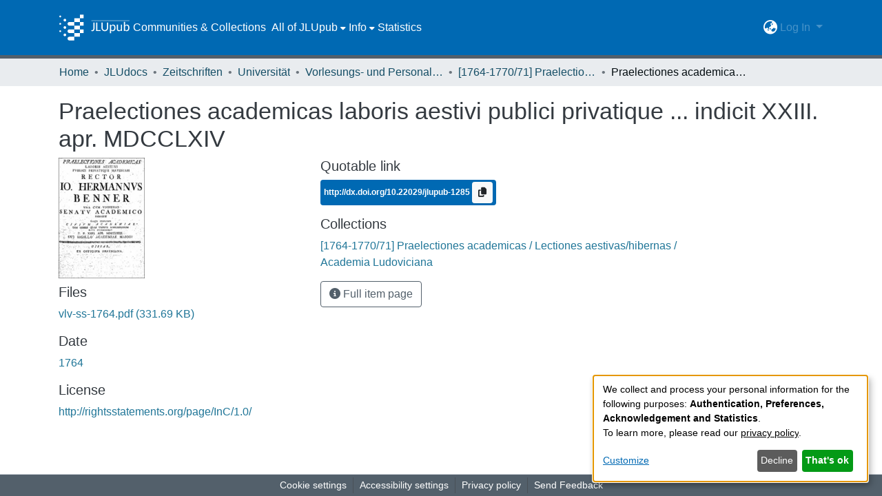

--- FILE ---
content_type: text/html; charset=utf-8
request_url: https://jlupub.ub.uni-giessen.de/items/a91b5cbe-8482-4e3d-8ead-6e348144d317
body_size: 68888
content:
<!DOCTYPE html><html lang="de"><head>
  <meta charset="UTF-8">
  <base href="/">
  <title>Praelectiones academicas laboris aestivi publici privatique ... indicit XXIII. apr. MDCCLXIV</title>
  <meta name="viewport" content="width=device-width,minimum-scale=1">
  <meta http-equiv="cache-control" content="no-store">
<link rel="stylesheet" href="styles.e382c7dd35ca1222.css" media="print" onload="this.media='all'"><noscript><link rel="stylesheet" href="styles.e382c7dd35ca1222.css"></noscript><link rel="stylesheet" type="text/css" class="theme-css" href="jlupub-theme.css"><link rel="icon" href="assets/jlupub/images/favicons/favicon.ico" sizes="any" class="theme-head-tag"><link rel="icon" href="assets/jlupub/images/favicons/favicon.svg" type="image/svg+xml" class="theme-head-tag"><link rel="apple-touch-icon" href="assets/jlupub/images/favicons/apple-touch-icon.png" class="theme-head-tag"><link rel="manifest" href="assets/jlupub/images/favicons/manifest.webmanifest" class="theme-head-tag"><meta name="Generator" content="DSpace 7.6.6-SNAPSHOT"><meta name="title" content="Praelectiones academicas laboris aestivi publici privatique ... indicit XXIII. apr. MDCCLXIV"><meta name="citation_title" content="Praelectiones academicas laboris aestivi publici privatique ... indicit XXIII. apr. MDCCLXIV"><meta name="citation_publication_date" content="1764"><meta name="citation_language" content="la"><meta name="citation_abstract_html_url" content="http://nbn-resolving.de/urn:nbn:de:hebis:26-opus-34058"><style ng-transition="dspace-angular">#skip-to-main-content[_ngcontent-sc435]{position:absolute;top:-40px;left:0;opacity:0;transition:opacity .3s;z-index:calc(var(--ds-nav-z-index) + 1);border-top-left-radius:0;border-top-right-radius:0;border-bottom-left-radius:0}#skip-to-main-content[_ngcontent-sc435]:focus{opacity:1;top:0}</style><style ng-transition="dspace-angular">.notifications-wrapper{z-index:var(--bs-zindex-popover);text-align:right;overflow-wrap:break-word;word-wrap:break-word;-ms-word-break:break-all;word-break:break-all;word-break:break-word;-webkit-hyphens:auto;hyphens:auto}.notifications-wrapper .notification{display:block}.notifications-wrapper.left{left:0}.notifications-wrapper.top{top:0}.notifications-wrapper.right{right:0}.notifications-wrapper.bottom{bottom:0}.notifications-wrapper.center{left:50%;transform:translate(-50%)}.notifications-wrapper.middle{top:50%;transform:translateY(-50%)}.notifications-wrapper.middle.center{transform:translate(-50%,-50%)}@media screen and (max-width: 576px){.notifications-wrapper{width:auto;left:0;right:0}}
</style><style ng-transition="dspace-angular">.live-region[_ngcontent-sc191]{position:fixed;bottom:0;left:0;right:0;padding-left:60px;height:90px;line-height:18px;color:var(--bs-white);background-color:var(--bs-dark);opacity:.94;z-index:var(--ds-live-region-z-index)}</style><style ng-transition="dspace-angular">[_nghost-sc443]{position:fixed;left:0;top:0;z-index:var(--ds-sidebar-z-index)}[_nghost-sc443]   nav#admin-sidebar[_ngcontent-sc443]{max-width:var(--ds-admin-sidebar-fixed-element-width);display:flex;flex-direction:column;flex-wrap:nowrap}[_nghost-sc443]   nav#admin-sidebar[_ngcontent-sc443]   div#sidebar-top-level-items-container[_ngcontent-sc443]{flex:1 1 auto;overflow-x:hidden;overflow-y:auto}[_nghost-sc443]   nav#admin-sidebar[_ngcontent-sc443]   div#sidebar-top-level-items-container[_ngcontent-sc443]::-webkit-scrollbar{width:var(--ds-dark-scrollbar-width);height:3px}[_nghost-sc443]   nav#admin-sidebar[_ngcontent-sc443]   div#sidebar-top-level-items-container[_ngcontent-sc443]::-webkit-scrollbar-button{background-color:var(--ds-dark-scrollbar-bg)}[_nghost-sc443]   nav#admin-sidebar[_ngcontent-sc443]   div#sidebar-top-level-items-container[_ngcontent-sc443]::-webkit-scrollbar-track{background-color:var(--ds-dark-scrollbar-alt-bg)}[_nghost-sc443]   nav#admin-sidebar[_ngcontent-sc443]   div#sidebar-top-level-items-container[_ngcontent-sc443]::-webkit-scrollbar-track-piece{background-color:var(--ds-dark-scrollbar-bg)}[_nghost-sc443]   nav#admin-sidebar[_ngcontent-sc443]   div#sidebar-top-level-items-container[_ngcontent-sc443]::-webkit-scrollbar-thumb{height:50px;background-color:var(--ds-dark-scrollbar-fg);border-radius:3px}[_nghost-sc443]   nav#admin-sidebar[_ngcontent-sc443]   div#sidebar-top-level-items-container[_ngcontent-sc443]::-webkit-scrollbar-corner{background-color:var(--ds-dark-scrollbar-alt-bg)}[_nghost-sc443]   nav#admin-sidebar[_ngcontent-sc443]   div#sidebar-top-level-items-container[_ngcontent-sc443]::-webkit-resizer{background-color:var(--ds-dark-scrollbar-bg)}[_nghost-sc443]   nav#admin-sidebar[_ngcontent-sc443]   img#admin-sidebar-logo[_ngcontent-sc443]{height:var(--ds-admin-sidebar-logo-height)}[_nghost-sc443]   nav#admin-sidebar[_ngcontent-sc443]     .sidebar-full-width-container{width:100%;padding-left:0;padding-right:0;margin-left:0;margin-right:0}[_nghost-sc443]   nav#admin-sidebar[_ngcontent-sc443]     .sidebar-item{padding-top:var(--ds-admin-sidebar-item-padding);padding-bottom:var(--ds-admin-sidebar-item-padding)}[_nghost-sc443]   nav#admin-sidebar[_ngcontent-sc443]     .sidebar-section-wrapper{display:flex;flex-direction:row;flex-wrap:nowrap;align-items:stretch}[_nghost-sc443]   nav#admin-sidebar[_ngcontent-sc443]     .sidebar-section-wrapper>.sidebar-fixed-element-wrapper{min-width:var(--ds-admin-sidebar-fixed-element-width);flex:1 1 auto;display:flex;flex-direction:row;justify-content:center;align-items:center}[_nghost-sc443]   nav#admin-sidebar[_ngcontent-sc443]     .sidebar-section-wrapper>.sidebar-collapsible-element-outer-wrapper{display:flex;flex-wrap:wrap;justify-content:flex-end;max-width:calc(100% - var(--ds-admin-sidebar-fixed-element-width));padding-left:var(--ds-dark-scrollbar-width);overflow-x:hidden}[_nghost-sc443]   nav#admin-sidebar[_ngcontent-sc443]     .sidebar-section-wrapper>.sidebar-collapsible-element-outer-wrapper>.sidebar-collapsible-element-inner-wrapper{min-width:calc(var(--ds-admin-sidebar-collapsible-element-width) - var(--ds-dark-scrollbar-width));height:100%;padding-right:var(--ds-admin-sidebar-item-padding)}[_nghost-sc443]   nav#admin-sidebar[_ngcontent-sc443]{background-color:var(--ds-admin-sidebar-bg)}[_nghost-sc443]   nav#admin-sidebar[_ngcontent-sc443]    {color:#fff}[_nghost-sc443]   nav#admin-sidebar[_ngcontent-sc443]     a{color:var(--ds-admin-sidebar-link-color);text-decoration:none}[_nghost-sc443]   nav#admin-sidebar[_ngcontent-sc443]     a:hover, [_nghost-sc443]   nav#admin-sidebar[_ngcontent-sc443]     a:focus{color:var(--ds-admin-sidebar-link-hover-color)}[_nghost-sc443]   nav#admin-sidebar[_ngcontent-sc443]   div#sidebar-header-container[_ngcontent-sc443]{background-color:var(--ds-admin-sidebar-header-bg)}[_nghost-sc443]   nav#admin-sidebar[_ngcontent-sc443]   div#sidebar-header-container[_ngcontent-sc443]   .sidebar-fixed-element-wrapper[_ngcontent-sc443]{background-color:var(--ds-admin-sidebar-header-bg)}</style><style ng-transition="dspace-angular">[_nghost-sc204]{--ds-header-navbar-border-bottom-style: solid var(--ds-header-navbar-border-bottom-height) var(--ds-header-navbar-border-bottom-color);--ds-expandable-navbar-border-top-style: solid var(--ds-expandable-navbar-border-top-height) var(--ds-expandable-navbar-border-top-color);--ds-expandable-navbar-height: calc(100vh - var(--ds-header-height))}[_nghost-sc204]   div#header-navbar-wrapper[_ngcontent-sc204]{position:relative;border-bottom:var(--ds-header-navbar-border-bottom-style)}[_nghost-sc204]   div#header-navbar-wrapper[_ngcontent-sc204]   div#mobile-navbar-wrapper[_ngcontent-sc204]{width:100%;background-color:var(--ds-expandable-navbar-bg);position:absolute;z-index:var(--ds-nav-z-index);overflow:hidden}[_nghost-sc204]   div#header-navbar-wrapper[_ngcontent-sc204]   div#mobile-navbar-wrapper[_ngcontent-sc204]   nav#collapsible-mobile-navbar[_ngcontent-sc204]{min-height:var(--ds-expandable-navbar-height);height:auto;border-bottom:var(--ds-header-navbar-border-bottom-style)}[_nghost-sc204]     .ds-menu-item, [_nghost-sc204]     .ds-menu-toggler-wrapper{white-space:nowrap;text-decoration:none}[_nghost-sc204]     nav#desktop-navbar #main-site-navigation .ds-menu-item-wrapper, [_nghost-sc204]     nav#desktop-navbar #main-site-navigation .ds-menu-item, [_nghost-sc204]     nav#desktop-navbar #main-site-navigation .ds-menu-toggler-wrapper{display:flex;align-items:center;height:100%}[_nghost-sc204]     nav#desktop-navbar #main-site-navigation .ds-menu-item{padding:var(--ds-navbar-item-vertical-padding) var(--ds-navbar-item-horizontal-padding)}[_nghost-sc204]     nav#desktop-navbar #main-site-navigation .ds-menu-item:hover, [_nghost-sc204]     nav#desktop-navbar #main-site-navigation .ds-menu-item:focus{color:var(--ds-navbar-link-color-hover)!important}[_nghost-sc204]     nav#desktop-navbar #main-site-navigation .ds-menu-item:hover, [_nghost-sc204]     nav#desktop-navbar #main-site-navigation .ds-menu-item:focus{text-decoration:underline;background-color:var(--ds-navbar-link-color-hover-background)}[_nghost-sc204]     nav#desktop-navbar #main-site-navigation .ds-menu-item-wrapper, [_nghost-sc204]     nav#desktop-navbar #main-site-navigation .ds-menu-item, [_nghost-sc204]     nav#desktop-navbar #main-site-navigation .ds-menu-toggler-wrapper{color:var(--ds-navbar-link-color)!important}[_nghost-sc204]     nav#desktop-navbar #main-site-navigation .dropdown-menu{background-color:var(--ds-expandable-navbar-bg)}[_nghost-sc204]     nav#desktop-navbar #main-site-navigation .dropdown-menu .ds-menu-item{padding:var(--ds-navbar-dropdown-item-vertical-padding) var(--ds-navbar-dropdown-item-horizontal-padding);color:var(--ds-navbar-link-color)}[_nghost-sc204]     nav#desktop-navbar #main-site-navigation .dropdown-menu .ds-menu-item:hover, [_nghost-sc204]     nav#desktop-navbar #main-site-navigation .dropdown-menu .ds-menu-item:focus{color:var(--ds-navbar-link-color-hover)!important}[_nghost-sc204]     nav#desktop-navbar #main-site-navigation .dropdown-menu .ds-menu-item:hover, [_nghost-sc204]     nav#desktop-navbar #main-site-navigation .dropdown-menu .ds-menu-item:focus{text-decoration:underline;background-color:var(--ds-navbar-link-color-hover-background)}[_nghost-sc204]     nav#collapsible-mobile-navbar{border-top:var(--ds-expandable-navbar-border-top-style);padding-top:var(--ds-expandable-navbar-padding-top)}[_nghost-sc204]     nav#collapsible-mobile-navbar #main-site-navigation .ds-menu-item{padding:var(--ds-expandable-navbar-item-vertical-padding) 0}[_nghost-sc204]     nav#collapsible-mobile-navbar #main-site-navigation .ds-menu-item-wrapper, [_nghost-sc204]     nav#collapsible-mobile-navbar #main-site-navigation .ds-menu-item, [_nghost-sc204]     nav#collapsible-mobile-navbar #main-site-navigation .ds-menu-toggler-wrapper{color:var(--ds-navbar-link-color)!important}[_nghost-sc204]     nav#collapsible-mobile-navbar #main-site-navigation .ds-menu-item-wrapper:hover, [_nghost-sc204]     nav#collapsible-mobile-navbar #main-site-navigation .ds-menu-item-wrapper:focus, [_nghost-sc204]     nav#collapsible-mobile-navbar #main-site-navigation .ds-menu-item:hover, [_nghost-sc204]     nav#collapsible-mobile-navbar #main-site-navigation .ds-menu-item:focus, [_nghost-sc204]     nav#collapsible-mobile-navbar #main-site-navigation .ds-menu-toggler-wrapper:hover, [_nghost-sc204]     nav#collapsible-mobile-navbar #main-site-navigation .ds-menu-toggler-wrapper:focus{color:var(--ds-navbar-link-color-hover)!important}[_nghost-sc204]     nav#collapsible-mobile-navbar #main-site-navigation .ds-menu-item-wrapper:hover, [_nghost-sc204]     nav#collapsible-mobile-navbar #main-site-navigation .ds-menu-item-wrapper:focus, [_nghost-sc204]     nav#collapsible-mobile-navbar #main-site-navigation .ds-menu-item:hover, [_nghost-sc204]     nav#collapsible-mobile-navbar #main-site-navigation .ds-menu-item:focus, [_nghost-sc204]     nav#collapsible-mobile-navbar #main-site-navigation .ds-menu-toggler-wrapper:hover, [_nghost-sc204]     nav#collapsible-mobile-navbar #main-site-navigation .ds-menu-toggler-wrapper:focus{text-decoration:underline;background-color:var(--ds-navbar-link-color-hover-background)}</style><style ng-transition="dspace-angular">[_nghost-sc201]   footer[_ngcontent-sc201]{background-color:var(--ds-footer-bg);text-align:center;z-index:var(--ds-footer-z-index);border-top:var(--ds-footer-border);padding:var(--ds-footer-padding)}[_nghost-sc201]   footer[_ngcontent-sc201]   p[_ngcontent-sc201]{margin:0}[_nghost-sc201]   footer[_ngcontent-sc201]   div[_ngcontent-sc201] > img[_ngcontent-sc201]{height:var(--ds-footer-logo-height)}[_nghost-sc201]   footer[_ngcontent-sc201]   .top-footer[_ngcontent-sc201]{background-color:var(--ds-top-footer-bg);padding:var(--ds-footer-padding);margin:calc(var(--ds-footer-padding) * -1)}[_nghost-sc201]   footer[_ngcontent-sc201]   .bottom-footer[_ngcontent-sc201]   ul[_ngcontent-sc201]   li[_ngcontent-sc201]{display:inline-flex}[_nghost-sc201]   footer[_ngcontent-sc201]   .bottom-footer[_ngcontent-sc201]   ul[_ngcontent-sc201]   li[_ngcontent-sc201]   a[_ngcontent-sc201], [_nghost-sc201]   footer[_ngcontent-sc201]   .bottom-footer[_ngcontent-sc201]   ul[_ngcontent-sc201]   li[_ngcontent-sc201]   .btn-link[_ngcontent-sc201]{padding:0 calc(var(--bs-spacer) / 2);color:inherit;font-size:.875em}[_nghost-sc201]   footer[_ngcontent-sc201]   .bottom-footer[_ngcontent-sc201]   ul[_ngcontent-sc201]   li[_ngcontent-sc201]   a[_ngcontent-sc201]:focus, [_nghost-sc201]   footer[_ngcontent-sc201]   .bottom-footer[_ngcontent-sc201]   ul[_ngcontent-sc201]   li[_ngcontent-sc201]   .btn-link[_ngcontent-sc201]:focus{box-shadow:none;text-decoration:underline}[_nghost-sc201]   footer[_ngcontent-sc201]   .bottom-footer[_ngcontent-sc201]   ul[_ngcontent-sc201]   li[_ngcontent-sc201]   a.focus-visible[_ngcontent-sc201], [_nghost-sc201]   footer[_ngcontent-sc201]   .bottom-footer[_ngcontent-sc201]   ul[_ngcontent-sc201]   li[_ngcontent-sc201]   .btn-link.focus-visible[_ngcontent-sc201]{box-shadow:0 0 0 .2rem #ffffff80}[_nghost-sc201]   footer[_ngcontent-sc201]   .bottom-footer[_ngcontent-sc201]   ul[_ngcontent-sc201]   li[_ngcontent-sc201]   a[_ngcontent-sc201]:focus-visible, [_nghost-sc201]   footer[_ngcontent-sc201]   .bottom-footer[_ngcontent-sc201]   ul[_ngcontent-sc201]   li[_ngcontent-sc201]   .btn-link[_ngcontent-sc201]:focus-visible{box-shadow:0 0 0 .2rem #ffffff80}[_nghost-sc201]   footer[_ngcontent-sc201]   .bottom-footer[_ngcontent-sc201]   ul[_ngcontent-sc201]   li[_ngcontent-sc201]:not(:last-child):after{content:"";border-right:1px var(--bs-secondary) solid}</style><style ng-transition="dspace-angular">@media (max-width: 991.98px){.container[_ngcontent-sc289]{width:100%;max-width:none}}</style><style ng-transition="dspace-angular">@charset "UTF-8";.nav-breadcrumb[_ngcontent-sc429]{background-color:var(--ds-breadcrumb-bg)}.breadcrumb[_ngcontent-sc429]{border-radius:0;padding-bottom:calc(var(--ds-content-spacing) / 2);padding-top:calc(var(--ds-content-spacing) / 2);background-color:var(--ds-breadcrumb-bg)}li.breadcrumb-item[_ngcontent-sc429]{display:flex}.breadcrumb-item-limiter[_ngcontent-sc429]{display:inline-block;max-width:var(--ds-breadcrumb-max-length)}.breadcrumb-item-limiter[_ngcontent-sc429] > *[_ngcontent-sc429]{max-width:100%;display:block}li.breadcrumb-item[_ngcontent-sc429]   a[_ngcontent-sc429]{color:var(--ds-breadcrumb-link-color)}li.breadcrumb-item.active[_ngcontent-sc429]{color:var(--ds-breadcrumb-link-active-color)}.breadcrumb-item[_ngcontent-sc429] + .breadcrumb-item[_ngcontent-sc429]:before{content:"\2022"!important}.breadcrumb-item[_ngcontent-sc429] + .breadcrumb-item[_ngcontent-sc429]:before{display:block}</style><style ng-transition="dspace-angular">.left-column[_ngcontent-sc286]{float:left;text-align:left}.right-column[_ngcontent-sc286]{float:right;text-align:right}</style><style ng-transition="dspace-angular">[_nghost-sc39]{width:100%}</style><style ng-transition="dspace-angular">.badge.badge-info[_ngcontent-sc306]{background-color:var(--ds-header-navbar-border-top-color)}.doi[_ngcontent-sc306]{color:#fff}</style><style ng-transition="dspace-angular">[_nghost-sc161]   .simple-view-element[_ngcontent-sc161]{margin-bottom:15px}[_nghost-sc161]   .simple-view-element-header[_ngcontent-sc161]{font-size:1.25rem}</style><style ng-transition="dspace-angular">[_nghost-sc199]   #main-site-header[_ngcontent-sc199]{min-height:var(--ds-header-height)}@media (min-width: 768px){[_nghost-sc199]   #main-site-header[_ngcontent-sc199]{height:var(--ds-header-height)}}[_nghost-sc199]   #main-site-header[_ngcontent-sc199]{background-color:var(--ds-header-bg)}[_nghost-sc199]   #main-site-header-container[_ngcontent-sc199]{min-height:var(--ds-header-height)}[_nghost-sc199]   img#header-logo[_ngcontent-sc199]{height:var(--ds-header-logo-height)}[_nghost-sc199]   button#navbar-toggler[_ngcontent-sc199]{color:var(--ds-header-icon-color)}[_nghost-sc199]   button#navbar-toggler[_ngcontent-sc199]:hover{color:var(--ds-header-icon-color-hover)}[_nghost-sc199]   button#navbar-toggler[_ngcontent-sc199]:focus{color:var(--ds-header-icon-color)}</style><style ng-transition="dspace-angular">.ds-context-help-toggle[_ngcontent-sc196]{color:var(--ds-header-icon-color);background-color:var(--ds-header-bg)}.ds-context-help-toggle[_ngcontent-sc196]:hover, .ds-context-help-toggle[_ngcontent-sc196]:focus{color:var(--ds-header-icon-color-hover)}</style><style ng-transition="dspace-angular">.dropdown-toggle[_ngcontent-sc440]:after{display:none}.dropdown-toggle[_ngcontent-sc440]{color:var(--ds-header-icon-color)}.dropdown-toggle[_ngcontent-sc440]:hover, .dropdown-toggle[_ngcontent-sc440]:focus{color:var(--ds-header-icon-color-hover);background-color:var(--ds-navbar-link-color-hover-background);border-radius:1rem}.dropdown-menu[_ngcontent-sc440]{background-color:var(--ds-header-bg);color:var(--ds-header-icon-color);border:none}.dropdown-item[_ngcontent-sc440]{cursor:pointer;color:var(--ds-header-icon-color)}.dropdown-item[_ngcontent-sc440]:hover, .dropdown-item[_ngcontent-sc440]:focus{color:var(--ds-header-icon-color-hover);text-decoration:underline;background-color:var(--ds-navbar-link-color-hover-background)}</style><style ng-transition="dspace-angular">#loginDropdownMenu[_ngcontent-sc444], #logoutDropdownMenu[_ngcontent-sc444]{min-width:330px;z-index:1002;background-color:var(--ds-header-bg);border:none}#loginDropdownMenua[_ngcontent-sc444], #logoutDropdownMenua[_ngcontent-sc444]{color:var(--ds-navbar-link-color)!important}#loginDropdownMenu[_ngcontent-sc444]{min-height:75px}.dropdown-item.active[_ngcontent-sc444], .dropdown-item[_ngcontent-sc444]:active, .dropdown-item[_ngcontent-sc444]:hover, .dropdown-item[_ngcontent-sc444]:focus{background-color:#0000!important}.loginLink[_ngcontent-sc444], .dropdownLogin[_ngcontent-sc444], .logoutLink[_ngcontent-sc444], .dropdownLogout[_ngcontent-sc444]{color:var(--ds-navbar-link-color);padding:.3rem}.loginLink[_ngcontent-sc444]:hover, .loginLink[_ngcontent-sc444]:focus, .dropdownLogin[_ngcontent-sc444]:hover, .dropdownLogin[_ngcontent-sc444]:focus, .logoutLink[_ngcontent-sc444]:hover, .logoutLink[_ngcontent-sc444]:focus, .dropdownLogout[_ngcontent-sc444]:hover, .dropdownLogout[_ngcontent-sc444]:focus{color:var(--ds-navbar-link-color-hover);text-decoration:underline;background-color:var(--ds-navbar-link-color-hover-background)}.dropdownLogin[_ngcontent-sc444]:not(.focus-visible).active, .dropdownLogin[_ngcontent-sc444]:not(.focus-visible):active, .dropdownLogin[_ngcontent-sc444]:not(.focus-visible).active:focus, .dropdownLogin[_ngcontent-sc444]:not(.focus-visible):active:focus, .dropdownLogout[_ngcontent-sc444]:not(.focus-visible).active, .dropdownLogout[_ngcontent-sc444]:not(.focus-visible):active, .dropdownLogout[_ngcontent-sc444]:not(.focus-visible).active:focus, .dropdownLogout[_ngcontent-sc444]:not(.focus-visible):active:focus{box-shadow:unset}.dropdownLogin[_ngcontent-sc444]:not(:focus-visible).active, .dropdownLogin[_ngcontent-sc444]:not(:focus-visible):active, .dropdownLogin[_ngcontent-sc444]:not(:focus-visible).active:focus, .dropdownLogin[_ngcontent-sc444]:not(:focus-visible):active:focus, .dropdownLogout[_ngcontent-sc444]:not(:focus-visible).active, .dropdownLogout[_ngcontent-sc444]:not(:focus-visible):active, .dropdownLogout[_ngcontent-sc444]:not(:focus-visible).active:focus, .dropdownLogout[_ngcontent-sc444]:not(:focus-visible):active:focus{box-shadow:unset}</style><style ng-transition="dspace-angular">.loader[_ngcontent-sc73]{margin:0 25px}span[_ngcontent-sc73]{display:block;margin:0 auto}span[class*=l-][_ngcontent-sc73]{height:4px;width:4px;background:#000;display:inline-block;margin:12px 2px;border-radius:100%;-webkit-border-radius:100%;-moz-border-radius:100%;-webkit-animation:_ngcontent-sc73_loader 2s infinite;-webkit-animation-timing-function:cubic-bezier(.03,.615,.995,.415);-webkit-animation-fill-mode:both;-moz-animation:loader 2s infinite;-moz-animation-timing-function:cubic-bezier(.03,.615,.995,.415);-moz-animation-fill-mode:both;-ms-animation:loader 2s infinite;-ms-animation-timing-function:cubic-bezier(.03,.615,.995,.415);-ms-animation-fill-mode:both;animation:_ngcontent-sc73_loader 2s infinite;animation-timing-function:cubic-bezier(.03,.615,.995,.415);animation-fill-mode:both}span.l-1[_ngcontent-sc73]{animation-delay:1s;-ms-animation-delay:1s;-moz-animation-delay:1s}span.l-2[_ngcontent-sc73]{animation-delay:.9s;-ms-animation-delay:.9s;-moz-animation-delay:.9s}span.l-3[_ngcontent-sc73]{animation-delay:.8s;-ms-animation-delay:.8s;-moz-animation-delay:.8s}span.l-4[_ngcontent-sc73]{animation-delay:.7s;-ms-animation-delay:.7s;-moz-animation-delay:.7s}span.l-5[_ngcontent-sc73]{animation-delay:.6s;-ms-animation-delay:.6s;-moz-animation-delay:.6s}span.l-6[_ngcontent-sc73]{animation-delay:.5s;-ms-animation-delay:.5s;-moz-animation-delay:.5s}span.l-7[_ngcontent-sc73]{animation-delay:.4s;-ms-animation-delay:.4s;-moz-animation-delay:.4s}span.l-8[_ngcontent-sc73]{animation-delay:.3s;-ms-animation-delay:.3s;-moz-animation-delay:.3s}span.l-9[_ngcontent-sc73]{animation-delay:.2s;-ms-animation-delay:.2s;-moz-animation-delay:.2s}span.l-9[_ngcontent-sc73]{animation-delay:.1s;-ms-animation-delay:.1s;-moz-animation-delay:.1s}span.l-10[_ngcontent-sc73]{animation-delay:0s;-ms-animation-delay:0s;-moz-animation-delay:0s}@keyframes _ngcontent-sc73_loader{0%{transform:translate(-30px);opacity:0}25%{opacity:1}50%{transform:translate(30px);opacity:0}to{opacity:0}}.spinner[_ngcontent-sc73]{color:var(--bs-gray-600)}</style><style ng-transition="dspace-angular">[_nghost-sc49]   .ds-menu-item[_ngcontent-sc49]{display:inline-block}[_nghost-sc49]   .ds-menu-item[_ngcontent-sc49]   .fa-solid[_ngcontent-sc49]{padding-left:8px;margin-left:auto}</style><style ng-transition="dspace-angular">.login-container[_ngcontent-sc441]{max-width:350px}a[_ngcontent-sc441]{white-space:normal;padding:.25rem .75rem}</style><style ng-transition="dspace-angular">[_nghost-sc46]   .ds-menu-item-wrapper[_ngcontent-sc46]{position:relative}[_nghost-sc46]   .dropdown-menu[_ngcontent-sc46]{overflow:hidden}@media (max-width: 767.98px){[_nghost-sc46]   .dropdown-menu[_ngcontent-sc46]{border:0;background-color:var(--ds-expandable-navbar-bg)}}@media (min-width: 768px){[_nghost-sc46]   .dropdown-menu[_ngcontent-sc46]{border-top-left-radius:0;border-top-right-radius:0;background-color:var(--ds-navbar-dropdown-bg)}}[_nghost-sc46]   .toggle-menu-icon[_ngcontent-sc46], [_nghost-sc46]   .toggle-menu-icon[_ngcontent-sc46]:hover{text-decoration:none}</style><style ng-transition="dspace-angular">[_nghost-sc50]   .ds-menu-item[_ngcontent-sc50]{display:inline-block}[_nghost-sc50]   .ds-menu-item[_ngcontent-sc50]   .fa-solid[_ngcontent-sc50]{padding-left:8px;margin-left:auto}</style><style ng-transition="dspace-angular">[_nghost-sc136]     .card{margin-bottom:var(--ds-submission-sections-margin-bottom);overflow:unset}.section-focus[_ngcontent-sc136]{border-radius:var(--bs-border-radius);box-shadow:var(--bs-btn-focus-box-shadow)}[_nghost-sc136]     .card:first-of-type{border-bottom:var(--bs-card-border-width) solid var(--bs-card-border-color)!important;border-bottom-left-radius:var(--bs-card-border-radius)!important;border-bottom-right-radius:var(--bs-card-border-radius)!important}[_nghost-sc136]     .card-header button{box-shadow:none!important}[_nghost-sc136]     .card-header button{width:100%}</style><style ng-transition="dspace-angular">.form-login[_ngcontent-sc137]   .form-control[_ngcontent-sc137]:focus{z-index:2}.form-login[_ngcontent-sc137]   input[type=email][_ngcontent-sc137]{margin-bottom:-1px;border-bottom-right-radius:0;border-bottom-left-radius:0}.form-login[_ngcontent-sc137]   input[type=password][_ngcontent-sc137]{border-top-left-radius:0;border-top-right-radius:0}.dropdown-item[_ngcontent-sc137]{white-space:normal;padding:.25rem .75rem;color:var(--ds-navbar-link-color)}.dropdown-item[_ngcontent-sc137]:hover, .dropdown-item[_ngcontent-sc137]:focus{color:var(--ds-navbar-link-color-hover);text-decoration:underline;background-color:var(--ds-navbar-link-color-hover-background)}</style><link href="https://jlupub.ub.uni-giessen.de/bitstreams/6a964be7-3240-4412-96e6-b8996f1153f9/download" rel="item" type="application/pdf"><link href="https://jlupub.ub.uni-giessen.de/signposting/describedby/a91b5cbe-8482-4e3d-8ead-6e348144d317" rel="describedby" type="application/vnd.datacite.datacite+xml"><link href="http://nbn-resolving.de/urn:nbn:de:hebis:26-opus-34058" rel="cite-as"><link href="http://rightsstatements.org/page/InC/1.0/" rel="license"><link href="https://jlupub.ub.uni-giessen.de/signposting/linksets/a91b5cbe-8482-4e3d-8ead-6e348144d317" rel="linkset" type="application/linkset"><link href="https://jlupub.ub.uni-giessen.de/signposting/linksets/a91b5cbe-8482-4e3d-8ead-6e348144d317/json" rel="linkset" type="application/linkset+json"><link href="https://schema.org/AboutPage" rel="type"><link href="https://schema.org/CreativeWork" rel="type"><meta name="citation_pdf_url" content="https://sv16020.ub.uni-giessen.de:4000/bitstreams/6a964be7-3240-4412-96e6-b8996f1153f9/download"><style ng-transition="dspace-angular">.limit-width[_ngcontent-sc74]{max-width:var(--ds-thumbnail-max-width)}img[_ngcontent-sc74]{max-width:100%}.outer[_ngcontent-sc74]{position:relative}.outer[_ngcontent-sc74]:before{display:block;content:"";width:100%;padding-top:141.4285714286%}.outer[_ngcontent-sc74] > .inner[_ngcontent-sc74]{position:absolute;inset:0}.outer[_ngcontent-sc74] > .inner[_ngcontent-sc74] > .thumbnail-placeholder[_ngcontent-sc74]{background:var(--ds-thumbnail-placeholder-background);border:var(--ds-thumbnail-placeholder-border);color:var(--ds-thumbnail-placeholder-color);font-weight:700}.outer[_ngcontent-sc74] > .inner[_ngcontent-sc74] > .centered[_ngcontent-sc74]{width:100%;height:100%;display:flex;justify-content:center;align-items:center;text-align:center}</style></head>

<body>
  <ds-app _nghost-sc26="" ng-version="15.2.10" ng-server-context="ssr"><ds-themed-root _ngcontent-sc26="" data-used-theme="base"><ds-root _nghost-sc435="" class="ng-tns-c435-0 ng-star-inserted"><button _ngcontent-sc435="" id="skip-to-main-content" class="sr-only ng-tns-c435-0"> Skip to main content
</button><div _ngcontent-sc435="" class="outer-wrapper ng-tns-c435-0 ng-trigger ng-trigger-slideSidebarPadding" style="padding-left:0;"><ds-themed-admin-sidebar _ngcontent-sc435="" class="ng-tns-c435-0" data-used-theme="jlupub"><ds-admin-sidebar _nghost-sc443="" class="ng-tns-c443-1 ng-star-inserted" style=""><!----></ds-admin-sidebar><!----></ds-themed-admin-sidebar><div _ngcontent-sc435="" class="inner-wrapper ng-tns-c435-0"><ds-system-wide-alert-banner _ngcontent-sc435="" class="ng-tns-c435-0" _nghost-sc431=""><!----></ds-system-wide-alert-banner><ds-themed-header-navbar-wrapper _ngcontent-sc435="" class="ng-tns-c435-0" data-used-theme="jlupub"><ds-header-navbar-wrapper _nghost-sc204="" class="ng-tns-c204-2 ng-star-inserted" style=""><div _ngcontent-sc204="" id="header-navbar-wrapper" class="ng-tns-c204-2"><ds-themed-header _ngcontent-sc204="" class="ng-tns-c204-2" data-used-theme="jlupub"><ds-header _nghost-sc199="" class="ng-star-inserted"><header _ngcontent-sc199="" id="main-site-header"><div _ngcontent-sc199="" id="main-site-header-container" class="container h-100 d-flex flex-row flex-wrap align-items-center justify-content-between gapx-3 gapy-2"><div _ngcontent-sc199="" id="header-left" class="h-100 flex-fill d-flex flex-row flex-nowrap justify-content-start align-items-center gapx-3" role="presentation"><a _ngcontent-sc199="" routerlink="/home" class="d-block my-2 my-md-0" aria-label="Startseite" href="/home"><img _ngcontent-sc199="" id="header-logo" src="assets/jlupub/images/jlupub-logo.svg" alt="Logo des Repositoriums"></a><nav _ngcontent-sc199="" id="desktop-navbar" class="navbar navbar-expand p-0 align-items-stretch align-self-stretch ng-star-inserted" aria-label="Hauptnavigationsleiste"><ds-themed-navbar _ngcontent-sc199="" data-used-theme="jlupub"><ds-navbar _nghost-sc195="" class="ng-tns-c195-4 ng-star-inserted" style=""><!----><div _ngcontent-sc195="" role="menubar" id="main-site-navigation" class="navbar-nav h-100 align-items-md-stretch gapx-3 ng-tns-c195-4 navbar-nav-desktop"><ds-navbar-section _nghost-sc45="" class="ng-star-inserted"><div _ngcontent-sc45="" class="ds-menu-item-wrapper text-md-center" id="navbar-section-browse_global_communities_and_collections"><ds-link-menu-item _nghost-sc49="" class="ng-star-inserted"><a _ngcontent-sc49="" role="menuitem" href="/community-list" tabindex="0" class="ds-menu-item" data-test="link-menu-item.menu.section.browse_global_communities_and_collections">Bereiche &amp; Sammlungen</a></ds-link-menu-item><!----></div></ds-navbar-section><!----><!----><ds-themed-expandable-navbar-section class="ng-star-inserted" data-used-theme="base"><ds-expandable-navbar-section _nghost-sc46="" class="ng-tns-c46-6 ng-star-inserted"><div _ngcontent-sc46="" data-test="navbar-section-wrapper" class="ds-menu-item-wrapper text-md-center ng-tns-c46-6" id="expandable-navbar-section-browse_global"><a _ngcontent-sc46="" href="javascript:void(0);" routerlinkactive="active" role="menuitem" aria-haspopup="menu" data-test="navbar-section-toggler" class="d-flex flex-row flex-nowrap align-items-center gapx-1 ds-menu-toggler-wrapper ng-tns-c46-6" aria-expanded="false" aria-controls="expandable-navbar-section-browse_global-dropdown"><span _ngcontent-sc46="" class="flex-fill ng-tns-c46-6"><ds-text-menu-item _nghost-sc50="" class="ng-star-inserted"><span _ngcontent-sc50="" tabindex="0" role="button" class="ds-menu-item">Das gesamte Repositorium</span></ds-text-menu-item><!----></span><i _ngcontent-sc46="" aria-hidden="true" class="fas fa-caret-down fa-xs toggle-menu-icon ng-tns-c46-6"></i></a><!----></div></ds-expandable-navbar-section><!----></ds-themed-expandable-navbar-section><!----><!----><ds-themed-expandable-navbar-section class="ng-star-inserted" data-used-theme="base"><ds-expandable-navbar-section _nghost-sc46="" class="ng-tns-c46-7 ng-star-inserted"><div _ngcontent-sc46="" data-test="navbar-section-wrapper" class="ds-menu-item-wrapper text-md-center ng-tns-c46-7" id="expandable-navbar-section-info-list"><a _ngcontent-sc46="" href="javascript:void(0);" routerlinkactive="active" role="menuitem" aria-haspopup="menu" data-test="navbar-section-toggler" class="d-flex flex-row flex-nowrap align-items-center gapx-1 ds-menu-toggler-wrapper ng-tns-c46-7" aria-expanded="false" aria-controls="expandable-navbar-section-info-list-dropdown"><span _ngcontent-sc46="" class="flex-fill ng-tns-c46-7"><ds-text-menu-item _nghost-sc50="" class="ng-star-inserted"><span _ngcontent-sc50="" tabindex="0" role="button" class="ds-menu-item">Info</span></ds-text-menu-item><!----></span><i _ngcontent-sc46="" aria-hidden="true" class="fas fa-caret-down fa-xs toggle-menu-icon ng-tns-c46-7"></i></a><!----></div></ds-expandable-navbar-section><!----></ds-themed-expandable-navbar-section><!----><!----><ds-navbar-section _nghost-sc45="" class="ng-star-inserted"><div _ngcontent-sc45="" class="ds-menu-item-wrapper text-md-center" id="navbar-section-statistics_item_a91b5cbe-8482-4e3d-8ead-6e348144d317"><ds-link-menu-item _nghost-sc49="" class="ng-star-inserted"><a _ngcontent-sc49="" role="menuitem" href="/statistics/items/a91b5cbe-8482-4e3d-8ead-6e348144d317" tabindex="0" class="ds-menu-item" data-test="link-menu-item.menu.section.statistics">Statistiken</a></ds-link-menu-item><!----></div></ds-navbar-section><!----><!----><!----></div></ds-navbar><!----></ds-themed-navbar></nav><!----></div><div _ngcontent-sc199="" id="header-right" class="h-100 d-flex flex-row flex-nowrap justify-content-end align-items-center gapx-1 ml-auto"><div _ngcontent-sc199="" role="menubar" class="h-100 d-flex flex-row flex-nowrap align-items-center gapx-1"><ds-themed-lang-switch _ngcontent-sc199="" data-used-theme="jlupub"><ds-lang-switch _nghost-sc440="" class="ng-star-inserted" style=""><div _ngcontent-sc440="" ngbdropdown="" display="dynamic" placement="bottom-right" class="navbar-nav ng-star-inserted dropdown"><button _ngcontent-sc440="" role="button" aria-controls="language-menu-list" aria-haspopup="menu" data-toggle="dropdown" ngbdropdowntoggle="" data-test="lang-switch" tabindex="0" class="dropdown-toggle btn btn-link px-0" title="Sprachumschalter" aria-label="Sprachumschalter" aria-expanded="false"><i _ngcontent-sc440="" class="fas fa-globe-asia fa-lg fa-fw"></i></button><div _ngcontent-sc440="" ngbdropdownmenu="" role="listbox" id="language-menu-list" class="dropdown-menu" aria-label="Sprachumschalter" x-placement="bottom-right"><div _ngcontent-sc440="" tabindex="0" role="option" class="dropdown-item ng-star-inserted" lang="en" aria-selected="false"> English </div><div _ngcontent-sc440="" tabindex="0" role="option" class="dropdown-item active ng-star-inserted" lang="de" aria-selected="true"> Deutsch </div><!----></div></div><!----></ds-lang-switch><!----></ds-themed-lang-switch><ds-context-help-toggle _ngcontent-sc199="" _nghost-sc196="" class="d-none"><!----></ds-context-help-toggle><ds-impersonate-navbar _ngcontent-sc199="" class="d-none"><!----></ds-impersonate-navbar><ds-themed-auth-nav-menu _ngcontent-sc199="" data-used-theme="jlupub"><ds-auth-nav-menu _nghost-sc444="" class="ng-tns-c444-5 ng-star-inserted" style=""><div _ngcontent-sc444="" data-test="auth-nav" class="navbar-nav mr-auto ng-tns-c444-5 ng-star-inserted"><div _ngcontent-sc444="" class="nav-item ng-tns-c444-5 ng-star-inserted"><div _ngcontent-sc444="" ngbdropdown="" display="dynamic" placement="bottom-right" class="d-inline-block ng-tns-c444-5 ng-trigger ng-trigger-fadeInOut dropdown" style=""><button _ngcontent-sc444="" role="button" tabindex="0" aria-haspopup="menu" aria-controls="loginDropdownMenu" ngbdropdowntoggle="" class="dropdown-toggle dropdownLogin btn btn-link px-0 ng-tns-c444-5" aria-label="Anmelden" aria-expanded="false"> Anmelden </button><div _ngcontent-sc444="" id="loginDropdownMenu" ngbdropdownmenu="" role="dialog" aria-modal="true" class="ng-tns-c444-5 dropdown-menu" aria-label="Anmelden" x-placement="bottom-right"><ds-themed-log-in _ngcontent-sc444="" class="ng-tns-c444-5" data-used-theme="jlupub"><ds-log-in _nghost-sc441="" class="ng-star-inserted"><!----><div _ngcontent-sc441="" class="px-4 py-3 mx-auto login-container ng-star-inserted"><ds-log-in-container _ngcontent-sc441="" _nghost-sc136="" class="ng-star-inserted"><ds-log-in-password _nghost-sc137="" class="ng-tns-c137-8 ng-star-inserted"><form _ngcontent-sc137="" novalidate="" class="form-login ng-tns-c137-8 ng-untouched ng-pristine ng-invalid"><input _ngcontent-sc137="" autocomplete="username" autofocus="" formcontrolname="email" required="" type="email" class="form-control form-control-lg position-relative ng-tns-c137-8 ng-untouched ng-pristine ng-invalid" placeholder="Benutzername" aria-label="Benutzername" value=""><input _ngcontent-sc137="" autocomplete="current-password" formcontrolname="password" required="" type="password" class="form-control form-control-lg position-relative mb-3 ng-tns-c137-8 ng-untouched ng-pristine ng-invalid" placeholder="Passwort" aria-label="Passwort" value=""><!----><!----><button _ngcontent-sc137="" type="submit" role="button" tabindex="0" class="btn btn-lg btn-primary btn-block mt-3 ng-tns-c137-8 disabled" aria-disabled="true"><i _ngcontent-sc137="" class="fas fa-sign-in-alt ng-tns-c137-8"></i> Anmelden</button></form><div _ngcontent-sc137="" class="mt-2 ng-tns-c137-8"><!----><!----><a _ngcontent-sc137="" role="menuitem" class="dropdown-item ng-tns-c137-8" href="/forgot"> Passwort vergessen? </a><a _ngcontent-sc137="" role="menuitem" class="dropdown-item ng-tns-c137-8 ng-star-inserted" href="/login"> Infos zur Registrierung </a><!----></div></ds-log-in-password><!----></ds-log-in-container><!----><!----><!----></div><!----></ds-log-in><!----></ds-themed-log-in></div></div></div><!----><!----></div><!----><!----></ds-auth-nav-menu><!----></ds-themed-auth-nav-menu></div><!----></div></div></header></ds-header><!----></ds-themed-header><!----></div></ds-header-navbar-wrapper><!----></ds-themed-header-navbar-wrapper><ds-themed-breadcrumbs _ngcontent-sc435="" class="ng-tns-c435-0" data-used-theme="base"><ds-breadcrumbs _nghost-sc429="" class="ng-star-inserted" style=""><nav _ngcontent-sc429="" aria-label="breadcrumb" class="nav-breadcrumb ng-star-inserted" style=""><ol _ngcontent-sc429="" class="container breadcrumb my-0"><li _ngcontent-sc429="" class="breadcrumb-item ng-star-inserted"><div _ngcontent-sc429="" class="breadcrumb-item-limiter"><a _ngcontent-sc429="" placement="bottom" role="link" tabindex="0" class="text-truncate" href="/">Startseite</a><!----></div></li><!----><li _ngcontent-sc429="" class="breadcrumb-item ng-star-inserted"><div _ngcontent-sc429="" class="breadcrumb-item-limiter"><a _ngcontent-sc429="" placement="bottom" role="link" tabindex="0" class="text-truncate" href="/communities/e0bda5a2-62a9-411d-bc11-f710655adf5b">JLUdocs</a><!----></div></li><!----><!----><li _ngcontent-sc429="" class="breadcrumb-item ng-star-inserted"><div _ngcontent-sc429="" class="breadcrumb-item-limiter"><a _ngcontent-sc429="" placement="bottom" role="link" tabindex="0" class="text-truncate" href="/communities/41d57fe3-79a2-4901-9432-07020fe6d86f">Zeitschriften</a><!----></div></li><!----><!----><li _ngcontent-sc429="" class="breadcrumb-item ng-star-inserted"><div _ngcontent-sc429="" class="breadcrumb-item-limiter"><a _ngcontent-sc429="" placement="bottom" role="link" tabindex="0" class="text-truncate" href="/communities/1e693d10-b4a6-4929-9bec-f906ab58e0b8">Universität</a><!----></div></li><!----><!----><li _ngcontent-sc429="" class="breadcrumb-item ng-star-inserted"><div _ngcontent-sc429="" class="breadcrumb-item-limiter"><a _ngcontent-sc429="" placement="bottom" role="link" tabindex="0" class="text-truncate" href="/communities/42d0c61a-a6ae-4594-aff6-6860d52e8a0f">Vorlesungs- und Personalverzeichnis / Justus-Liebig-Universität Gießen</a><!----></div></li><!----><!----><li _ngcontent-sc429="" class="breadcrumb-item ng-star-inserted"><div _ngcontent-sc429="" class="breadcrumb-item-limiter"><a _ngcontent-sc429="" placement="bottom" role="link" tabindex="0" class="text-truncate" href="/collections/28a0f978-7a4c-409d-8502-3f9b50ee27b2">[1764-1770/71] Praelectiones academicas / Lectiones aestivas/hibernas / Academia Ludoviciana</a><!----></div></li><!----><!----><li _ngcontent-sc429="" aria-current="page" class="breadcrumb-item active ng-star-inserted"><div _ngcontent-sc429="" class="breadcrumb-item-limiter"><div _ngcontent-sc429="" class="text-truncate">Praelectiones academicas laboris aestivi publici privatique ... indicit XXIII. apr. MDCCLXIV</div></div></li><!----><!----><!----></ol></nav><!----><!----><!----><!----><!----></ds-breadcrumbs><!----></ds-themed-breadcrumbs><main _ngcontent-sc435="" id="main-content" class="my-cs ng-tns-c435-0"><!----><div _ngcontent-sc435="" class="ng-tns-c435-0"><router-outlet _ngcontent-sc435="" class="ng-tns-c435-0"></router-outlet><ds-themed-item-page class="ng-star-inserted" style="" data-used-theme="base"><ds-item-page _nghost-sc289="" class="ng-tns-c289-3 ng-star-inserted" style=""><div _ngcontent-sc289="" class="container ng-tns-c289-3 ng-star-inserted"><div _ngcontent-sc289="" class="item-page ng-tns-c289-3 ng-trigger ng-trigger-fadeInOut ng-star-inserted" style=""><div _ngcontent-sc289="" class="ng-tns-c289-3 ng-star-inserted" style=""><ds-themed-item-alerts _ngcontent-sc289="" class="ng-tns-c289-3" data-used-theme="base"><ds-item-alerts _nghost-sc421="" class="ng-star-inserted"><div _ngcontent-sc421=""><!----><!----></div></ds-item-alerts><!----></ds-themed-item-alerts><ds-item-versions-notice _ngcontent-sc289="" class="ng-tns-c289-3"><!----></ds-item-versions-notice><ds-listable-object-component-loader _ngcontent-sc289="" _nghost-sc39="" class="ng-tns-c289-3 ng-star-inserted"><ds-untyped-item _nghost-sc439="" class="ng-star-inserted"><!----><!----><div _ngcontent-sc439="" class="d-flex flex-row"><ds-themed-item-page-title-field _ngcontent-sc439="" class="mr-auto" data-used-theme="base"><ds-item-page-title-field class="ng-star-inserted"><h1 class="item-page-title-field"><!----><span class="dont-break-out">Praelectiones academicas laboris aestivi publici privatique ... indicit XXIII. apr. MDCCLXIV</span></h1></ds-item-page-title-field><!----></ds-themed-item-page-title-field><ds-dso-edit-menu _ngcontent-sc439="" _nghost-sc94=""><div _ngcontent-sc94="" class="dso-edit-menu d-flex"><!----></div></ds-dso-edit-menu></div><div _ngcontent-sc439="" class="row"><div _ngcontent-sc439="" class="col-xs-12 col-md-4"><!----><div _ngcontent-sc439="" class="mb-2 ng-star-inserted"><ds-themed-media-viewer _ngcontent-sc439="" data-used-theme="base"><ds-media-viewer _nghost-sc410="" class="ng-star-inserted"><!----><div _ngcontent-sc410="" class="media-viewer ng-star-inserted" style=""><ds-themed-thumbnail _ngcontent-sc410="" class="ng-star-inserted" data-used-theme="base"><ds-thumbnail _nghost-sc74="" class="ng-star-inserted"><div _ngcontent-sc74="" class="thumbnail limit-width"><div _ngcontent-sc74="" class="thumbnail-content outer ng-star-inserted"><div _ngcontent-sc74="" class="inner"><div _ngcontent-sc74="" class="centered"><ds-themed-loading _ngcontent-sc74="" data-used-theme="base"><ds-loading _nghost-sc73="" class="ng-star-inserted"><!----><div _ngcontent-sc73="" role="status" aria-live="polite" class="spinner spinner-border ng-star-inserted"><span _ngcontent-sc73="" class="sr-only">Lade...</span></div><!----></ds-loading><!----></ds-themed-loading></div></div></div><!----><img _ngcontent-sc74="" class="thumbnail-content img-fluid d-none ng-star-inserted" src="" alt="Vorschaubild"><!----><!----></div></ds-thumbnail><!----></ds-themed-thumbnail><!----></div><!----><!----><!----><!----></ds-media-viewer><!----></ds-themed-media-viewer></div><!----><ds-themed-item-page-file-section _ngcontent-sc439="" data-used-theme="base"><ds-item-page-file-section class="ng-star-inserted"><ds-metadata-field-wrapper _nghost-sc161="" class="ng-star-inserted"><div _ngcontent-sc161="" class="simple-view-element"><h2 _ngcontent-sc161="" class="simple-view-element-header ng-star-inserted">Dateien</h2><!----><div _ngcontent-sc161="" class="simple-view-element-body"><div class="file-section"><ds-themed-file-download-link class="ng-star-inserted" data-used-theme="base"><ds-file-download-link _nghost-sc141="" class="ng-star-inserted"><a _ngcontent-sc141="" role="link" tabindex="0" class="dont-break-out" aria-label="Download vlv-ss-1764.pdf" target="_self" href="/bitstreams/6a964be7-3240-4412-96e6-b8996f1153f9/download"><!----><span class="ng-star-inserted">vlv-ss-1764.pdf</span><span class="ng-star-inserted"> (331.69 KB)</span><!----><!----></a><!----></ds-file-download-link><!----></ds-themed-file-download-link><!----><!----><!----><!----></div></div></div></ds-metadata-field-wrapper><!----><!----><!----></ds-item-page-file-section><!----></ds-themed-item-page-file-section><ds-item-page-date-field _ngcontent-sc439=""><div class="item-page-field"><ds-metadata-values _nghost-sc279=""><ds-metadata-field-wrapper _ngcontent-sc279="" _nghost-sc161=""><div _ngcontent-sc161="" class="simple-view-element"><h2 _ngcontent-sc161="" class="simple-view-element-header ng-star-inserted">Datum</h2><!----><div _ngcontent-sc161="" class="simple-view-element-body"><a _ngcontent-sc279="" role="link" tabindex="0" class="dont-break-out preserve-line-breaks ds-browse-link ng-star-inserted" href="/browse/dateissued?startsWith=1764">1764</a><!----><!----><!----><!----></div></div></ds-metadata-field-wrapper><!----><!----><!----><!----></ds-metadata-values></div></ds-item-page-date-field><ds-themed-metadata-representation-list _ngcontent-sc439="" class="ds-item-page-mixed-author-field" data-used-theme="base"><ds-metadata-representation-list class="ng-star-inserted"><ds-metadata-field-wrapper _nghost-sc161=""><div _ngcontent-sc161="" class="simple-view-element d-none"><h2 _ngcontent-sc161="" class="simple-view-element-header ng-star-inserted">Autor:innen</h2><!----><div _ngcontent-sc161="" class="simple-view-element-body"><!----><!----><!----><!----><!----><!----><!----></div></div></ds-metadata-field-wrapper></ds-metadata-representation-list><!----></ds-themed-metadata-representation-list><ds-themed-metadata-representation-list _ngcontent-sc439="" class="ds-item-page-mixed-author-field" data-used-theme="base"><ds-metadata-representation-list class="ng-star-inserted"><ds-metadata-field-wrapper _nghost-sc161=""><div _ngcontent-sc161="" class="simple-view-element d-none"><h2 _ngcontent-sc161="" class="simple-view-element-header ng-star-inserted">Betreuer/Gutachter</h2><!----><div _ngcontent-sc161="" class="simple-view-element-body"><!----><!----><!----><!----><!----><!----><!----></div></div></ds-metadata-field-wrapper></ds-metadata-representation-list><!----></ds-themed-metadata-representation-list><ds-themed-metadata-representation-list _ngcontent-sc439="" class="ds-item-page-mixed-author-field" data-used-theme="base"><ds-metadata-representation-list class="ng-star-inserted"><ds-metadata-field-wrapper _nghost-sc161=""><div _ngcontent-sc161="" class="simple-view-element d-none"><h2 _ngcontent-sc161="" class="simple-view-element-header ng-star-inserted">Weitere Beteiligte</h2><!----><div _ngcontent-sc161="" class="simple-view-element-body"><!----><!----><!----><!----><!----><!----><!----></div></div></ds-metadata-field-wrapper></ds-metadata-representation-list><!----></ds-themed-metadata-representation-list><ds-themed-metadata-representation-list _ngcontent-sc439="" class="ds-item-page-mixed-author-field" data-used-theme="base"><ds-metadata-representation-list class="ng-star-inserted"><ds-metadata-field-wrapper _nghost-sc161=""><div _ngcontent-sc161="" class="simple-view-element d-none"><h2 _ngcontent-sc161="" class="simple-view-element-header ng-star-inserted">Herausgeber</h2><!----><div _ngcontent-sc161="" class="simple-view-element-body"><!----><!----><!----><!----><!----><!----><!----></div></div></ds-metadata-field-wrapper></ds-metadata-representation-list><!----></ds-themed-metadata-representation-list><ds-generic-item-page-field _ngcontent-sc439=""><div class="item-page-field"><ds-metadata-values _nghost-sc279=""><ds-metadata-field-wrapper _ngcontent-sc279="" _nghost-sc161=""><div _ngcontent-sc161="" class="simple-view-element d-none"><h2 _ngcontent-sc161="" class="simple-view-element-header ng-star-inserted">Zeitschriftentitel</h2><!----><div _ngcontent-sc161="" class="simple-view-element-body"><!----></div></div></ds-metadata-field-wrapper><!----><!----><!----><!----></ds-metadata-values></div></ds-generic-item-page-field><ds-generic-item-page-field _ngcontent-sc439=""><div class="item-page-field"><ds-metadata-values _nghost-sc279=""><ds-metadata-field-wrapper _ngcontent-sc279="" _nghost-sc161=""><div _ngcontent-sc161="" class="simple-view-element d-none"><h2 _ngcontent-sc161="" class="simple-view-element-header ng-star-inserted">ISSN der Zeitschrift</h2><!----><div _ngcontent-sc161="" class="simple-view-element-body"><!----></div></div></ds-metadata-field-wrapper><!----><!----><!----><!----></ds-metadata-values></div></ds-generic-item-page-field><ds-generic-item-page-field _ngcontent-sc439=""><div class="item-page-field"><ds-metadata-values _nghost-sc279=""><ds-metadata-field-wrapper _ngcontent-sc279="" _nghost-sc161=""><div _ngcontent-sc161="" class="simple-view-element d-none"><h2 _ngcontent-sc161="" class="simple-view-element-header ng-star-inserted">Bandtitel</h2><!----><div _ngcontent-sc161="" class="simple-view-element-body"><!----></div></div></ds-metadata-field-wrapper><!----><!----><!----><!----></ds-metadata-values></div></ds-generic-item-page-field><ds-generic-item-page-field _ngcontent-sc439=""><div class="item-page-field"><ds-metadata-values _nghost-sc279=""><ds-metadata-field-wrapper _ngcontent-sc279="" _nghost-sc161=""><div _ngcontent-sc161="" class="simple-view-element d-none"><h2 _ngcontent-sc161="" class="simple-view-element-header ng-star-inserted">Verlag</h2><!----><div _ngcontent-sc161="" class="simple-view-element-body"><!----></div></div></ds-metadata-field-wrapper><!----><!----><!----><!----></ds-metadata-values></div></ds-generic-item-page-field><ds-item-page-uri-field _ngcontent-sc439=""><div class="item-page-field"><ds-metadata-uri-values _nghost-sc301=""><ds-metadata-field-wrapper _ngcontent-sc301="" _nghost-sc161=""><div _ngcontent-sc161="" class="simple-view-element"><h2 _ngcontent-sc161="" class="simple-view-element-header ng-star-inserted">Lizenz</h2><!----><div _ngcontent-sc161="" class="simple-view-element-body"><a _ngcontent-sc301="" role="link" tabindex="0" class="dont-break-out ng-star-inserted" href="http://rightsstatements.org/page/InC/1.0/" target="_blank"> http://rightsstatements.org/page/InC/1.0/<!----></a><!----></div></div></ds-metadata-field-wrapper></ds-metadata-uri-values></div></ds-item-page-uri-field></div><div _ngcontent-sc439="" class="col-xs-12 col-md-6"><!----><ds-item-page-doi-field _ngcontent-sc439="" _nghost-sc306=""><div _ngcontent-sc306="" class="item-page-field"><ds-metadata-field-wrapper _ngcontent-sc306="" _nghost-sc161=""><div _ngcontent-sc161="" class="simple-view-element"><h2 _ngcontent-sc161="" class="simple-view-element-header ng-star-inserted">Zitierlink</h2><!----><div _ngcontent-sc161="" class="simple-view-element-body"><span _ngcontent-sc306="" class="badge badge-info ng-star-inserted"><a _ngcontent-sc306="" class="dont-break-out doi" href="http://dx.doi.org/10.22029/jlupub-1285"> http://dx.doi.org/10.22029/jlupub-1285 </a><button _ngcontent-sc306="" type="button" class="btn btn-light btn-sm" title="In die Zwischenablage kopieren" aria-label="In die Zwischenablage kopieren"><i _ngcontent-sc306="" class="fa-solid fa-copy"></i></button></span><!----></div></div></ds-metadata-field-wrapper></div></ds-item-page-doi-field><ds-item-page-abstract-field _ngcontent-sc439=""><div class="item-page-field"><ds-metadata-values _nghost-sc279=""><ds-metadata-field-wrapper _ngcontent-sc279="" _nghost-sc161=""><div _ngcontent-sc161="" class="simple-view-element d-none"><h2 _ngcontent-sc161="" class="simple-view-element-header ng-star-inserted">Zusammenfassung</h2><!----><div _ngcontent-sc161="" class="simple-view-element-body"><!----></div></div></ds-metadata-field-wrapper><!----><!----><!----><!----></ds-metadata-values></div></ds-item-page-abstract-field><ds-generic-item-page-field _ngcontent-sc439=""><div class="item-page-field"><ds-metadata-values _nghost-sc279=""><ds-metadata-field-wrapper _ngcontent-sc279="" _nghost-sc161=""><div _ngcontent-sc161="" class="simple-view-element d-none"><h2 _ngcontent-sc161="" class="simple-view-element-header ng-star-inserted">Beschreibung</h2><!----><div _ngcontent-sc161="" class="simple-view-element-body"><!----></div></div></ds-metadata-field-wrapper><!----><!----><!----><!----></ds-metadata-values></div></ds-generic-item-page-field><ds-generic-item-page-field _ngcontent-sc439=""><div class="item-page-field"><ds-metadata-values _nghost-sc279=""><ds-metadata-field-wrapper _ngcontent-sc279="" _nghost-sc161=""><div _ngcontent-sc161="" class="simple-view-element d-none"><h2 _ngcontent-sc161="" class="simple-view-element-header ng-star-inserted">Inhaltsverzeichnis</h2><!----><div _ngcontent-sc161="" class="simple-view-element-body"><!----></div></div></ds-metadata-field-wrapper><!----><!----><!----><!----></ds-metadata-values></div></ds-generic-item-page-field><ds-generic-item-page-field _ngcontent-sc439=""><div class="item-page-field"><ds-metadata-values _nghost-sc279=""><ds-metadata-field-wrapper _ngcontent-sc279="" _nghost-sc161=""><div _ngcontent-sc161="" class="simple-view-element d-none"><h2 _ngcontent-sc161="" class="simple-view-element-header ng-star-inserted">Anmerkungen</h2><!----><div _ngcontent-sc161="" class="simple-view-element-body"><!----></div></div></ds-metadata-field-wrapper><!----><!----><!----><!----></ds-metadata-values></div></ds-generic-item-page-field><ds-item-page-first-pub-field _ngcontent-sc439=""><div class="item-page-field"><ds-metadata-field-wrapper _nghost-sc161=""><div _ngcontent-sc161="" class="simple-view-element d-none"><h2 _ngcontent-sc161="" class="simple-view-element-header ng-star-inserted">Erstpublikation in</h2><!----><div _ngcontent-sc161="" class="simple-view-element-body"><!----></div></div></ds-metadata-field-wrapper></div></ds-item-page-first-pub-field><ds-item-page-uri-field _ngcontent-sc439=""><div class="item-page-field"><ds-metadata-uri-values _nghost-sc301=""><ds-metadata-field-wrapper _ngcontent-sc301="" _nghost-sc161=""><div _ngcontent-sc161="" class="simple-view-element d-none"><h2 _ngcontent-sc161="" class="simple-view-element-header ng-star-inserted">Sammelband</h2><!----><div _ngcontent-sc161="" class="simple-view-element-body"><!----></div></div></ds-metadata-field-wrapper></ds-metadata-uri-values></div></ds-item-page-uri-field><ds-item-page-uri-field _ngcontent-sc439=""><div class="item-page-field"><ds-metadata-uri-values _nghost-sc301=""><ds-metadata-field-wrapper _ngcontent-sc301="" _nghost-sc161=""><div _ngcontent-sc161="" class="simple-view-element d-none"><h2 _ngcontent-sc161="" class="simple-view-element-header ng-star-inserted">URI der Erstpublikation</h2><!----><div _ngcontent-sc161="" class="simple-view-element-body"><!----></div></div></ds-metadata-field-wrapper></ds-metadata-uri-values></div></ds-item-page-uri-field><ds-item-page-uri-field _ngcontent-sc439=""><div class="item-page-field"><ds-metadata-uri-values _nghost-sc301=""><ds-metadata-field-wrapper _ngcontent-sc301="" _nghost-sc161=""><div _ngcontent-sc161="" class="simple-view-element d-none"><h2 _ngcontent-sc161="" class="simple-view-element-header ng-star-inserted">Forschungsdaten</h2><!----><div _ngcontent-sc161="" class="simple-view-element-body"><!----></div></div></ds-metadata-field-wrapper></ds-metadata-uri-values></div></ds-item-page-uri-field><ds-generic-item-page-field _ngcontent-sc439=""><div class="item-page-field"><ds-metadata-values _nghost-sc279=""><ds-metadata-field-wrapper _ngcontent-sc279="" _nghost-sc161=""><div _ngcontent-sc161="" class="simple-view-element d-none"><h2 _ngcontent-sc161="" class="simple-view-element-header ng-star-inserted">Schriftenreihe</h2><!----><div _ngcontent-sc161="" class="simple-view-element-body"><!----></div></div></ds-metadata-field-wrapper><!----><!----><!----><!----></ds-metadata-values></div></ds-generic-item-page-field><ds-generic-item-page-field _ngcontent-sc439=""><div class="item-page-field"><ds-metadata-values _nghost-sc279=""><ds-metadata-field-wrapper _ngcontent-sc279="" _nghost-sc161=""><div _ngcontent-sc161="" class="simple-view-element d-none"><h2 _ngcontent-sc161="" class="simple-view-element-header ng-star-inserted">Erstpublikation in</h2><!----><div _ngcontent-sc161="" class="simple-view-element-body"><!----></div></div></ds-metadata-field-wrapper><!----><!----><!----><!----></ds-metadata-values></div></ds-generic-item-page-field><ds-generic-item-page-field _ngcontent-sc439=""><div class="item-page-field"><ds-metadata-values _nghost-sc279=""><ds-metadata-field-wrapper _ngcontent-sc279="" _nghost-sc161=""><div _ngcontent-sc161="" class="simple-view-element d-none"><h2 _ngcontent-sc161="" class="simple-view-element-header ng-star-inserted">Zitierform</h2><!----><div _ngcontent-sc161="" class="simple-view-element-body"><!----></div></div></ds-metadata-field-wrapper><!----><!----><!----><!----></ds-metadata-values></div></ds-generic-item-page-field><ds-item-page-collections _ngcontent-sc439=""><ds-metadata-field-wrapper _nghost-sc161=""><div _ngcontent-sc161="" class="simple-view-element"><h2 _ngcontent-sc161="" class="simple-view-element-header ng-star-inserted">Sammlungen</h2><!----><div _ngcontent-sc161="" class="simple-view-element-body"><div class="collections"><a role="link" tabindex="0" href="/collections/28a0f978-7a4c-409d-8502-3f9b50ee27b2" class="ng-star-inserted"><span>[1764-1770/71] Praelectiones academicas / Lectiones aestivas/hibernas / Academia Ludoviciana</span><!----></a><!----></div><!----><!----></div></div></ds-metadata-field-wrapper></ds-item-page-collections><div _ngcontent-sc439=""><a _ngcontent-sc439="" role="button" class="btn btn-outline-primary" href="/items/a91b5cbe-8482-4e3d-8ead-6e348144d317/full"><i _ngcontent-sc439="" class="fas fa-info-circle"></i> Komplettanzeige </a></div></div></div></ds-untyped-item><!----></ds-listable-object-component-loader><!----><ds-item-versions _ngcontent-sc289="" class="mt-2 ng-tns-c289-3" _nghost-sc286=""><!----><!----><!----></ds-item-versions></div><!----></div><!----><!----><!----></div><!----></ds-item-page><!----></ds-themed-item-page><!----></div></main><ds-themed-footer _ngcontent-sc435="" class="ng-tns-c435-0" data-used-theme="jlupub"><ds-footer _nghost-sc201="" class="ng-star-inserted" style=""><footer _ngcontent-sc201="" class="text-lg-start"><!----><div _ngcontent-sc201="" class="bottom-footer p-1 d-flex justify-content-center align-items-center text-white"><div _ngcontent-sc201="" class="content-container"><ul _ngcontent-sc201="" class="footer-info list-unstyled d-flex justify-content-center mb-0"><li _ngcontent-sc201="" class="ng-star-inserted"><button _ngcontent-sc201="" type="button" role="button" tabindex="0" class="btn btn-link text-white"> Cookie-Einstellungen </button></li><!----><li _ngcontent-sc201=""><a _ngcontent-sc201="" routerlink="info/accessibility" role="link" tabindex="0" class="btn text-white" href="/info/accessibility">Accessibility settings</a></li><li _ngcontent-sc201="" class="ng-star-inserted"><a _ngcontent-sc201="" routerlink="info/privacy" role="link" tabindex="0" class="btn text-white" href="/info/privacy">Datenschutzbestimmungen</a></li><!----><!----><li _ngcontent-sc201="" class="ng-star-inserted"><a _ngcontent-sc201="" routerlink="info/feedback" role="link" tabindex="0" class="btn text-white" href="/info/feedback">Feedback schicken</a></li><!----></ul></div></div></footer></ds-footer><!----></ds-themed-footer></div></div><ds-notifications-board _ngcontent-sc435="" class="ng-tns-c435-0"><div class="notifications-wrapper position-fixed top right"><!----></div></ds-notifications-board><!----><ds-live-region _ngcontent-sc435="" class="ng-tns-c435-0" _nghost-sc191=""><div _ngcontent-sc191="" aria-live="assertive" role="log" aria-relevant="additions" aria-atomic="true" class="live-region visually-hidden"><!----></div></ds-live-region></ds-root><!----></ds-themed-root></ds-app>
<script src="runtime.4a027286754bda27.js" type="module"></script><script src="polyfills.1bb76caca67d0778.js" type="module"></script><script src="main.ef59a6bc0c69f58b.js" type="module"></script>




<script id="dspace-angular-state" type="application/json">{&q;APP_CONFIG_STATE&q;:{&q;production&q;:true,&q;universal&q;:{&q;preboot&q;:true,&q;async&q;:true,&q;time&q;:false,&q;inlineCriticalCss&q;:false,&q;transferState&q;:true,&q;replaceRestUrl&q;:true,&q;excludePathPatterns&q;:[{&q;pattern&q;:&q;^/communities/[a-f0-9-]{36}/browse(/.*)?$&q;,&q;flag&q;:&q;i&q;},{&q;pattern&q;:&q;^/collections/[a-f0-9-]{36}/browse(/.*)?$&q;,&q;flag&q;:&q;i&q;},{&q;pattern&q;:&q;^/browse/&q;},{&q;pattern&q;:&q;^/search&q;},{&q;pattern&q;:&q;^/community-list$&q;},{&q;pattern&q;:&q;^/statistics/?&q;},{&q;pattern&q;:&q;^/admin/&q;},{&q;pattern&q;:&q;^/processes/?&q;},{&q;pattern&q;:&q;^/notifications/&q;},{&q;pattern&q;:&q;^/access-control/&q;},{&q;pattern&q;:&q;^/health$&q;}],&q;enableSearchComponent&q;:false,&q;enableBrowseComponent&q;:false},&q;debug&q;:false,&q;ui&q;:{&q;ssl&q;:false,&q;host&q;:&q;sv16020.ub.uni-giessen.de&q;,&q;port&q;:4000,&q;nameSpace&q;:&q;/&q;,&q;rateLimiter&q;:{&q;windowMs&q;:60000,&q;max&q;:500},&q;useProxies&q;:true,&q;baseUrl&q;:&q;http://sv16020.ub.uni-giessen.de:4000/&q;},&q;rest&q;:{&q;ssl&q;:true,&q;host&q;:&q;jlupub.ub.uni-giessen.de&q;,&q;port&q;:443,&q;nameSpace&q;:&q;/server&q;,&q;baseUrl&q;:&q;https://jlupub.ub.uni-giessen.de/server&q;},&q;actuators&q;:{&q;endpointPath&q;:&q;/actuator/health&q;},&q;cache&q;:{&q;msToLive&q;:{&q;default&q;:900000},&q;control&q;:&q;max-age=604800&q;,&q;autoSync&q;:{&q;defaultTime&q;:0,&q;maxBufferSize&q;:100,&q;timePerMethod&q;:{&q;PATCH&q;:3}},&q;serverSide&q;:{&q;debug&q;:false,&q;headers&q;:[&q;Link&q;],&q;botCache&q;:{&q;max&q;:1000,&q;timeToLive&q;:86400000,&q;allowStale&q;:true},&q;anonymousCache&q;:{&q;max&q;:1000,&q;timeToLive&q;:60000,&q;allowStale&q;:true}}},&q;auth&q;:{&q;ui&q;:{&q;timeUntilIdle&q;:18000000,&q;idleGracePeriod&q;:300000},&q;rest&q;:{&q;timeLeftBeforeTokenRefresh&q;:120000}},&q;form&q;:{&q;spellCheck&q;:true,&q;validatorMap&q;:{&q;required&q;:&q;required&q;,&q;regex&q;:&q;pattern&q;}},&q;notifications&q;:{&q;rtl&q;:false,&q;position&q;:[&q;top&q;,&q;right&q;],&q;maxStack&q;:8,&q;timeOut&q;:5000,&q;clickToClose&q;:true,&q;animate&q;:&q;scale&q;},&q;submission&q;:{&q;autosave&q;:{&q;metadata&q;:[&q;dc.description&q;],&q;timer&q;:300000},&q;typeBind&q;:{&q;field&q;:&q;dc.type&q;},&q;icons&q;:{&q;metadata&q;:[{&q;name&q;:&q;dc.author&q;,&q;style&q;:&q;fas fa-user&q;},{&q;name&q;:&q;default&q;,&q;style&q;:&q;&q;}],&q;authority&q;:{&q;confidence&q;:[{&q;value&q;:600,&q;style&q;:&q;text-success&q;},{&q;value&q;:500,&q;style&q;:&q;text-info&q;},{&q;value&q;:400,&q;style&q;:&q;text-warning&q;},{&q;value&q;:&q;default&q;,&q;style&q;:&q;text-muted&q;}]}}},&q;defaultLanguage&q;:&q;de&q;,&q;languages&q;:[{&q;code&q;:&q;en&q;,&q;label&q;:&q;English&q;,&q;active&q;:true},{&q;code&q;:&q;de&q;,&q;label&q;:&q;Deutsch&q;,&q;active&q;:true}],&q;browseBy&q;:{&q;oneYearLimit&q;:10,&q;fiveYearLimit&q;:30,&q;defaultLowerLimit&q;:1900,&q;showThumbnails&q;:true,&q;pageSize&q;:20},&q;communityList&q;:{&q;pageSize&q;:20},&q;homePage&q;:{&q;recentSubmissions&q;:{&q;pageSize&q;:5,&q;sortField&q;:&q;dc.date.accessioned&q;},&q;topLevelCommunityList&q;:{&q;pageSize&q;:5}},&q;item&q;:{&q;edit&q;:{&q;undoTimeout&q;:10000},&q;showAccessStatuses&q;:false,&q;bitstream&q;:{&q;pageSize&q;:20}},&q;collection&q;:{&q;edit&q;:{&q;undoTimeout&q;:10000}},&q;themes&q;:[{&q;name&q;:&q;jlupub&q;,&q;headTags&q;:[{&q;tagName&q;:&q;link&q;,&q;attributes&q;:{&q;rel&q;:&q;icon&q;,&q;href&q;:&q;assets/jlupub/images/favicons/favicon.ico&q;,&q;sizes&q;:&q;any&q;}},{&q;tagName&q;:&q;link&q;,&q;attributes&q;:{&q;rel&q;:&q;icon&q;,&q;href&q;:&q;assets/jlupub/images/favicons/favicon.svg&q;,&q;type&q;:&q;image/svg+xml&q;}},{&q;tagName&q;:&q;link&q;,&q;attributes&q;:{&q;rel&q;:&q;apple-touch-icon&q;,&q;href&q;:&q;assets/jlupub/images/favicons/apple-touch-icon.png&q;}},{&q;tagName&q;:&q;link&q;,&q;attributes&q;:{&q;rel&q;:&q;manifest&q;,&q;href&q;:&q;assets/jlupub/images/favicons/manifest.webmanifest&q;}}]}],&q;bundle&q;:{&q;standardBundles&q;:[&q;ORIGINAL&q;,&q;THUMBNAIL&q;,&q;LICENSE&q;]},&q;mediaViewer&q;:{&q;image&q;:true,&q;video&q;:true},&q;info&q;:{&q;enableEndUserAgreement&q;:false,&q;enablePrivacyStatement&q;:true,&q;enableCookieConsentPopup&q;:true},&q;markdown&q;:{&q;enabled&q;:true,&q;mathjax&q;:false},&q;vocabularies&q;:[{&q;filter&q;:&q;subject&q;,&q;vocabulary&q;:&q;srsc&q;,&q;enabled&q;:false}],&q;comcolSelectionSort&q;:{&q;sortField&q;:&q;dc.title&q;,&q;sortDirection&q;:&q;ASC&q;},&q;liveRegion&q;:{&q;messageTimeOutDurationMs&q;:30000,&q;isVisible&q;:false},&q;search&q;:{&q;filterPlaceholdersCount&q;:5},&q;accessibility&q;:{&q;cookieExpirationDuration&q;:7}},&q;NGX_TRANSLATE_STATE&q;:{&q;de&q;:{&q;401.help&q;:&q;Sie sind nicht berechtigt, auf diese Seite zuzugreifen. Mit dem Link unten kommen Sie zurück zur Startseite.&q;,&q;401.link.home-page&q;:&q;Zur Startseite&q;,&q;401.unauthorized&q;:&q;unautorisiert&q;,&q;403.help&q;:&q;Sie sind nicht berechtigt, auf diese Seite zuzugreifen. Über den Button unten auf der Seite gelangen Sie zurück zur Startseite.&q;,&q;403.link.home-page&q;:&q;Zur Startseite&q;,&q;403.forbidden&q;:&q;Verboten&q;,&q;500.page-internal-server-error&q;:&q;Dienst nicht verfügbar&q;,&q;500.help&q;:&q;Der Server ist vorübergehend nicht in der Lage, Ihre Anfrage aufgrund von Wartungsausfällen oder Kapazitätsproblemen zu bearbeiten. Bitte versuchen Sie es später erneut.&q;,&q;500.link.home-page&q;:&q;Bring mich zur Startseite&q;,&q;404.help&q;:&q;Die Seite konnte nicht gefunden werden. Eventuell wurde sie verschoben oder gelöscht. Über den Button unten auf der Seite gelangen Sie zurück zur Startseite.&q;,&q;404.link.home-page&q;:&q;Zur Startseite&q;,&q;404.page-not-found&q;:&q;Seite nicht gefunden&q;,&q;error-page.description.401&q;:&q;nicht autorisiert&q;,&q;error-page.description.403&q;:&q;Verboten&q;,&q;error-page.description.500&q;:&q;Dienst nicht verfügbar&q;,&q;error-page.description.404&q;:&q;Seite nicht gefunden&q;,&q;error-page.orcid.generic-error&q;:&q;Bei der Anmeldung über ORCID ist ein Fehler aufgetreten. Vergewissern Sie sich, dass Sie Ihre ORCID-Konto-E-Mail-Adresse mit JLUpub geteilt haben. Wenn der Fehler weiterhin besteht, wenden Sie sich an den Administrator&q;,&q;listelement.badge.access-status&q;:&q;Access status:&q;,&q;access-status.embargo.listelement.badge&q;:&q;Embargo&q;,&q;access-status.metadata.only.listelement.badge&q;:&q;Nur Metadaten&q;,&q;access-status.open.access.listelement.badge&q;:&q;Offener Zugang&q;,&q;access-status.restricted.listelement.badge&q;:&q;Restricted&q;,&q;access-status.unknown.listelement.badge&q;:&q;Unbekannt&q;,&q;admin.curation-tasks.breadcrumbs&q;:&q;Wartungsarbeiten&q;,&q;admin.curation-tasks.title&q;:&q;Wartungsarbeiten&q;,&q;admin.curation-tasks.header&q;:&q;Wartungsarbeiten&q;,&q;admin.registries.bitstream-formats.breadcrumbs&q;:&q;Referenzliste der Dateiformate&q;,&q;admin.registries.bitstream-formats.create.breadcrumbs&q;:&q;Dateiformat&q;,&q;admin.registries.bitstream-formats.create.failure.content&q;:&q;Beim Anlegen eines neuen Dateiformates ist ein Fehler aufgetreten.&q;,&q;admin.registries.bitstream-formats.create.failure.head&q;:&q;Aktion fehlgeschlagen&q;,&q;admin.registries.bitstream-formats.create.head&q;:&q;Neues Dateiformat anlegen&q;,&q;admin.registries.bitstream-formats.create.new&q;:&q;Ein neues Dateiformat hinzufügen&q;,&q;admin.registries.bitstream-formats.create.success.content&q;:&q;Das neue Dateiformat wurde erfolgreich angelegt.&q;,&q;admin.registries.bitstream-formats.create.success.head&q;:&q;Aktion erfolgreich&q;,&q;admin.registries.bitstream-formats.delete.failure.amount&q;:&q;{{ amount }} Dateiformat(e)  konnte(n) nicht gelöscht werden.&q;,&q;admin.registries.bitstream-formats.delete.failure.head&q;:&q;Fehler&q;,&q;admin.registries.bitstream-formats.delete.success.amount&q;:&q;{{ amount }} Dateiformat(e) wurden erfolgreich gelöscht.&q;,&q;admin.registries.bitstream-formats.delete.success.head&q;:&q;Aktion erfolgreich&q;,&q;admin.registries.bitstream-formats.description&q;:&q;Die Liste der Dateiformate enthält Informationen über bekannte Formate und deren Unterstützungsgrad.&q;,&q;admin.registries.bitstream-formats.edit.breadcrumbs&q;:&q;Dateiformat&q;,&q;admin.registries.bitstream-formats.edit.description.hint&q;:&q;&q;,&q;admin.registries.bitstream-formats.edit.description.label&q;:&q;Beschreibung&q;,&q;admin.registries.bitstream-formats.edit.extensions.hint&q;:&q;Hier können Sie Endungen angeben, anhand derer das Format hochgeladener Dateien automatisch erkannt wird. Sie können mehrere Endungen pro Dateiformat angeben.&q;,&q;admin.registries.bitstream-formats.edit.extensions.label&q;:&q;Dateiendungen&q;,&q;admin.registries.bitstream-formats.edit.extensions.placeholder&q;:&q;Bitte geben Sie die Dateiendung ohne Punkt ein.&q;,&q;admin.registries.bitstream-formats.edit.failure.content&q;:&q;Beim Bearbeiten des Dateiformats ist ein Fehler aufgetreten.&q;,&q;admin.registries.bitstream-formats.edit.failure.head&q;:&q;Aktion fehlgeschlagen&q;,&q;admin.registries.bitstream-formats.edit.head&q;:&q;Dateiformat: {{ format }}&q;,&q;admin.registries.bitstream-formats.edit.internal.hint&q;:&q;Als \&q;intern\&q; gekennzeichnete Dateiformate dienen administrativen Zwecken und sind nicht öffentlich sichtbar.&q;,&q;admin.registries.bitstream-formats.edit.internal.label&q;:&q;intern&q;,&q;admin.registries.bitstream-formats.edit.mimetype.hint&q;:&q;MIME-Type dieses Dateiformats. Ein MIME-Type kann auch mehreren Dateiformaten zugeordnet werden.&q;,&q;admin.registries.bitstream-formats.edit.mimetype.label&q;:&q;MIME-Type&q;,&q;admin.registries.bitstream-formats.edit.shortDescription.hint&q;:&q;Ein eindeutiger Name für dieses Format, (z.B. Microsoft Word XP oder Microsoft Word 2000)&q;,&q;admin.registries.bitstream-formats.edit.shortDescription.label&q;:&q;Name&q;,&q;admin.registries.bitstream-formats.edit.success.content&q;:&q;Das Dateiformat wurde erfolgreich bearbeitet.&q;,&q;admin.registries.bitstream-formats.edit.success.head&q;:&q;Aktion erfolgreich&q;,&q;admin.registries.bitstream-formats.edit.supportLevel.hint&q;:&q;Der Unterstützungsgrad, den Ihre Einrichtung für dieses Format anbietet&q;,&q;admin.registries.bitstream-formats.edit.supportLevel.label&q;:&q;Unterstützungsgrad&q;,&q;admin.registries.bitstream-formats.head&q;:&q;Referenzliste der Dateiformate&q;,&q;admin.registries.bitstream-formats.no-items&q;:&q;Es gibt keine Dateiformate in der Referenzliste.&q;,&q;admin.registries.bitstream-formats.table.delete&q;:&q;Auswahl löschen&q;,&q;admin.registries.bitstream-formats.table.deselect-all&q;:&q;Nichts auswählen&q;,&q;admin.registries.bitstream-formats.table.internal&q;:&q;intern&q;,&q;admin.registries.bitstream-formats.table.mimetype&q;:&q;MIME-Type&q;,&q;admin.registries.bitstream-formats.table.name&q;:&q;Name&q;,&q;admin.registries.bitstream-formats.table.selected&q;:&q;Selected bitstream formats&q;,&q;admin.registries.bitstream-formats.table.id&q;:&q;ID&q;,&q;admin.registries.bitstream-formats.table.return&q;:&q;Zurück&q;,&q;admin.registries.bitstream-formats.table.supportLevel.KNOWN&q;:&q;Bekannt&q;,&q;admin.registries.bitstream-formats.table.supportLevel.SUPPORTED&q;:&q;Unterstützt&q;,&q;admin.registries.bitstream-formats.table.supportLevel.UNKNOWN&q;:&q;Unbekannt&q;,&q;admin.registries.bitstream-formats.table.supportLevel.head&q;:&q;Unterstützungsgrad&q;,&q;admin.registries.bitstream-formats.title&q;:&q;Referenzliste der Dateiformate&q;,&q;admin.registries.bitstream-formats.select&q;:&q;Select&q;,&q;admin.registries.bitstream-formats.deselect&q;:&q;Deselect&q;,&q;admin.registries.metadata.breadcrumbs&q;:&q;Referenzliste der Metadaten&q;,&q;admin.registries.metadata.description&q;:&q;In der Referenzliste der Metadaten sind alle Metadatenfelder aufgeführt, die in diesem Repositorium zur Verfügung stehen. Diese Felder können auf verschiedene Schemata aufgeteilt sein. Für JLUpub ist das Dublin Core Schema auf jeden Fall erforderlich.&q;,&q;admin.registries.metadata.form.create&q;:&q;Metadatenschema anlegen&q;,&q;admin.registries.metadata.form.edit&q;:&q;Metadatenschema bearbeiten&q;,&q;admin.registries.metadata.form.name&q;:&q;Name&q;,&q;admin.registries.metadata.form.namespace&q;:&q;Namensraum&q;,&q;admin.registries.metadata.head&q;:&q;Metadatenreferenzliste&q;,&q;admin.registries.metadata.schemas.no-items&q;:&q;Es gibt keine Metadatenschemata in der Referenzliste.&q;,&q;admin.registries.metadata.schemas.select&q;:&q;Select&q;,&q;admin.registries.metadata.schemas.deselect&q;:&q;Deselect&q;,&q;admin.registries.metadata.schemas.table.delete&q;:&q;Auswahl löschen&q;,&q;admin.registries.metadata.schemas.table.selected&q;:&q;Selected schemas&q;,&q;admin.registries.metadata.schemas.table.id&q;:&q;ID&q;,&q;admin.registries.metadata.schemas.table.name&q;:&q;Name&q;,&q;admin.registries.metadata.schemas.table.namespace&q;:&q;Namensraum&q;,&q;admin.registries.metadata.title&q;:&q;Metadatenreferenzliste&q;,&q;admin.registries.schema.breadcrumbs&q;:&q;Metadatenschema&q;,&q;admin.registries.schema.description&q;:&q;Dies ist das Metadatenschema für den Namensraum \&q;{{namespace}}\&q;.&q;,&q;admin.registries.schema.fields.select&q;:&q;Select&q;,&q;admin.registries.schema.fields.deselect&q;:&q;Deselect&q;,&q;admin.registries.schema.fields.head&q;:&q;Im Schema enthaltene Metadatenfelder&q;,&q;admin.registries.schema.fields.no-items&q;:&q;Es gibt keine Metadatenfelder in diesem Schema.&q;,&q;admin.registries.schema.fields.table.delete&q;:&q;Auswahl löschen&q;,&q;admin.registries.schema.fields.table.field&q;:&q;Feld&q;,&q;admin.registries.schema.fields.table.selected&q;:&q;Selected metadata fields&q;,&q;admin.registries.schema.fields.table.id&q;:&q;ID&q;,&q;admin.registries.schema.fields.table.scopenote&q;:&q;Gültigkeitsbereich&q;,&q;admin.registries.schema.form.create&q;:&q;Metadatenfeld anlegen&q;,&q;admin.registries.schema.form.edit&q;:&q;Metadatenfeld bearbeiten&q;,&q;admin.registries.schema.form.element&q;:&q;Element&q;,&q;admin.registries.schema.form.qualifier&q;:&q;Qualifizierer&q;,&q;admin.registries.schema.form.scopenote&q;:&q;Geltungsbereich&q;,&q;admin.registries.schema.head&q;:&q;Metadatenschema&q;,&q;admin.registries.schema.notification.created&q;:&q;\&q;{{prefix}}\&q; wurde erfolgreich angelegt.&q;,&q;admin.registries.schema.notification.deleted.failure&q;:&q;{{amount}} Metadatenschema(ta) konnte(n) nicht gelöscht werden.&q;,&q;admin.registries.schema.notification.deleted.success&q;:&q;{{amount}} Metadatenschema(ta) wurde(n) gelöscht.&q;,&q;admin.registries.schema.notification.edited&q;:&q;Das Schema \&q;{{prefix}}\&q; wurde erfolgreich bearbeitet.&q;,&q;admin.registries.schema.notification.failure&q;:&q;Fehler&q;,&q;admin.registries.schema.notification.field.created&q;:&q;Das Feld \&q;{{field}}\&q; wurde erfolgreich angelegt.&q;,&q;admin.registries.schema.notification.field.deleted.failure&q;:&q;{{amount}} Metadatenfeld(er) konnte(n) nicht gelöscht werden.&q;,&q;admin.registries.schema.notification.field.deleted.success&q;:&q;{{amount}} Metadatenfeld(er) wurde(n) erfolgreich gelöscht.&q;,&q;admin.registries.schema.notification.field.edited&q;:&q;Das Feld \&q;{{field}}\&q; wurde erfolgreich bearbeitet.&q;,&q;admin.registries.schema.notification.success&q;:&q;Erfolg&q;,&q;admin.registries.schema.return&q;:&q;Zurück&q;,&q;admin.registries.schema.title&q;:&q;Referenzliste der Metadatenschemata&q;,&q;admin.access-control.bulk-access.breadcrumbs&q;:&q;Bulk Access Management&q;,&q;administrativeBulkAccess.search.results.head&q;:&q;Search Results&q;,&q;admin.access-control.bulk-access&q;:&q;Bulk Access Management&q;,&q;admin.access-control.bulk-access.title&q;:&q;Bulk Access Management&q;,&q;admin.access-control.bulk-access-browse.header&q;:&q;Step 1: Select Objects&q;,&q;admin.access-control.bulk-access-browse.search.header&q;:&q;Search&q;,&q;admin.access-control.bulk-access-browse.selected.header&q;:&q;Current selection({{number}})&q;,&q;admin.access-control.bulk-access-settings.header&q;:&q;Step 2: Operation to Perform&q;,&q;admin.access-control.epeople.actions.delete&q;:&q;Person löschen&q;,&q;admin.access-control.epeople.actions.impersonate&q;:&q;Als Person einloggen&q;,&q;admin.access-control.epeople.actions.reset&q;:&q;Passwort zurücksetzen&q;,&q;admin.access-control.epeople.actions.stop-impersonating&q;:&q;Von Person ausloggen&q;,&q;admin.access-control.epeople.breadcrumbs&q;:&q;Personen suchen&q;,&q;admin.access-control.epeople.title&q;:&q;Personen&q;,&q;admin.access-control.epeople.edit.breadcrumbs&q;:&q;New EPerson&q;,&q;admin.access-control.epeople.edit.title&q;:&q;New EPerson&q;,&q;admin.access-control.epeople.add.breadcrumbs&q;:&q;Add EPerson&q;,&q;admin.access-control.epeople.add.title&q;:&q;Add EPerson&q;,&q;admin.access-control.epeople.head&q;:&q;Personen&q;,&q;admin.access-control.epeople.search.head&q;:&q;Suche&q;,&q;admin.access-control.epeople.button.see-all&q;:&q;Alles durchsuchen&q;,&q;admin.access-control.epeople.search.scope.metadata&q;:&q;Metadaten&q;,&q;admin.access-control.epeople.search.scope.email&q;:&q;E-Mail (exakt)&q;,&q;admin.access-control.epeople.search.button&q;:&q;Suche&q;,&q;admin.access-control.epeople.search.placeholder&q;:&q;Person suchen&q;,&q;admin.access-control.epeople.button.add&q;:&q;Person hinzufügen&q;,&q;admin.access-control.epeople.table.id&q;:&q;ID&q;,&q;admin.access-control.epeople.table.name&q;:&q;Name&q;,&q;admin.access-control.epeople.table.email&q;:&q;E-Mail (exakt)&q;,&q;admin.access-control.epeople.table.edit&q;:&q;Bearbeiten&q;,&q;admin.access-control.epeople.table.edit.buttons.edit&q;:&q;\&q;{{name}}\&q; bearbeiten&q;,&q;admin.access-control.epeople.table.edit.buttons.edit-disabled&q;:&q;Sie sind nicht berechtigt, diese Gruppe zu bearbeiten&q;,&q;admin.access-control.epeople.table.edit.buttons.remove&q;:&q;\&q;{{name}}\&q; löschen&q;,&q;admin.access-control.epeople.no-items&q;:&q;Keine Personen dazu.&q;,&q;admin.access-control.epeople.form.create&q;:&q;Person erstellen&q;,&q;admin.access-control.epeople.form.edit&q;:&q;Person bearbeiten&q;,&q;admin.access-control.epeople.form.firstName&q;:&q;Vorname&q;,&q;admin.access-control.epeople.form.lastName&q;:&q;Nachname&q;,&q;admin.access-control.epeople.form.email&q;:&q;E-Mail-Adresse&q;,&q;admin.access-control.epeople.form.emailHint&q;:&q;Bitte geben Sie eine gültige E-Mail-Adresse an.&q;,&q;admin.access-control.epeople.form.canLogIn&q;:&q;Darf sich anmelden&q;,&q;admin.access-control.epeople.form.requireCertificate&q;:&q;Es wird ein Zertifikat benötigt.&q;,&q;admin.access-control.epeople.form.return&q;:&q;Zurück&q;,&q;admin.access-control.epeople.form.notification.created.success&q;:&q;Die Person \&q;{{name}}\&q; wurde erstellt.&q;,&q;admin.access-control.epeople.form.notification.created.failure&q;:&q;Die Person \&q;{{name}}\&q; konnte nicht erstellt werden.&q;,&q;admin.access-control.epeople.form.notification.created.failure.emailInUse&q;:&q;Die Person \&q;{{name}}\&q; konnte nicht erstellt werden, weil die E-Mail-Adresse \&q;{{email}}\&q; bereits verwendet wird.&q;,&q;admin.access-control.epeople.form.notification.edited.failure.emailInUse&q;:&q;Die Person \&q;{{name}}\&q; konnte nicht bearbeitet werden, weil die E-Mail-Adresse \&q;{{email}}\&q; bereits verwendet wird.&q;,&q;admin.access-control.epeople.form.notification.edited.success&q;:&q;Die Person \&q;{{name}}\&q; wurde erfolgreich bearbeitet.&q;,&q;admin.access-control.epeople.form.notification.edited.failure&q;:&q;Die Person \&q;{{name}}\&q; konnte nicht bearbeitet werden.&q;,&q;admin.access-control.epeople.form.notification.deleted.success&q;:&q;Die Person \&q;{{name}}\&q; wurde gelöscht.&q;,&q;admin.access-control.epeople.form.notification.deleted.failure&q;:&q;Die Person \&q;{{name}}\&q; konnte nicht gelöscht werden.&q;,&q;admin.access-control.epeople.form.groupsEPersonIsMemberOf&q;:&q;Mitglied dieser Gruppen:&q;,&q;admin.access-control.epeople.form.table.id&q;:&q;ID&q;,&q;admin.access-control.epeople.form.table.name&q;:&q;Name&q;,&q;admin.access-control.epeople.form.table.collectionOrCommunity&q;:&q;Sammlung/Gemeinschaft&q;,&q;admin.access-control.epeople.form.memberOfNoGroups&q;:&q;Diese Person ist kein Mitglied einer Gruppe.&q;,&q;admin.access-control.epeople.form.goToGroups&q;:&q;Zu Gruppen hinzufügen&q;,&q;admin.access-control.epeople.notification.deleted.failure&q;:&q;Person: \&q;{{name}}\&q; konnte nicht gelöscht werden&q;,&q;admin.access-control.epeople.notification.deleted.success&q;:&q;Person: \&q;{{name}}\&q; erfolgreich gelöscht&q;,&q;admin.access-control.groups.title&q;:&q;Gruppen&q;,&q;admin.access-control.groups.breadcrumbs&q;:&q;Gruppe&q;,&q;admin.access-control.groups.singleGroup.breadcrumbs&q;:&q;Gruppe bearbeiten&q;,&q;admin.access-control.groups.title.singleGroup&q;:&q;Gruppe bearbeiten&q;,&q;admin.access-control.groups.title.addGroup&q;:&q;Neue Gruppe&q;,&q;admin.access-control.groups.addGroup.breadcrumbs&q;:&q;Neue Gruppe&q;,&q;admin.access-control.groups.head&q;:&q;Gruppen&q;,&q;admin.access-control.groups.button.add&q;:&q;Gruppe hinzufügen&q;,&q;admin.access-control.groups.search.head&q;:&q;Gruppen suchen&q;,&q;admin.access-control.groups.button.see-all&q;:&q;Alles durchsuchen&q;,&q;admin.access-control.groups.search.button&q;:&q;Suche&q;,&q;admin.access-control.groups.search.placeholder&q;:&q;Gruppe suchen&q;,&q;admin.access-control.groups.table.id&q;:&q;ID&q;,&q;admin.access-control.groups.table.name&q;:&q;Name&q;,&q;admin.access-control.groups.table.collectionOrCommunity&q;:&q;Sammlung/Gemeinschaft&q;,&q;admin.access-control.groups.table.members&q;:&q;Mitglieder&q;,&q;admin.access-control.groups.table.edit&q;:&q;Bearbeiten&q;,&q;admin.access-control.groups.table.edit.buttons.edit&q;:&q;\&q;{{name}}\&q; bearbeiten&q;,&q;admin.access-control.groups.table.edit.buttons.remove&q;:&q;\&q;{{name}}\&q; löschen&q;,&q;admin.access-control.groups.no-items&q;:&q;Keine Gruppen gefunden, die dies in ihrem Namen oder als UUID haben&q;,&q;admin.access-control.groups.notification.deleted.success&q;:&q;Gruppe \&q;{{name}}\&q; erfolgreich gelöscht&q;,&q;admin.access-control.groups.notification.deleted.failure.title&q;:&q;Gruppe \&q;{{name}}\&q; konnte nicht gelöscht werden&q;,&q;admin.access-control.groups.notification.deleted.failure.content&q;:&q;Ursache: \&q;{{cause}}\&q;&q;,&q;admin.access-control.groups.form.alert.permanent&q;:&q;Diese Gruppe ist permanent, das heißt sie kann nicht bearbeitet oder gelöscht werden. Sie können jedoch über diese Seite Gruppenmitglieder hinzufügen und entfernen.&q;,&q;admin.access-control.groups.form.alert.workflowGroup&q;:&q;Diese Gruppe kann nicht geändert oder gelöscht werden, da sie einer Rolle im Einreichungs- und Workflow-Prozess im \&q;{{name}}\&q; {{comcol}} zugeordnet ist. Sie können sie auf der Bearbeitungsseite {{comcol}} im Tab &l;a href=&s;{{comcolEditRolesRoute}}&s;&g;\&q;assign roles\&q;&l;/a&g; löschen. Hier können Sie  Gruppenmitglieder hinzufügen und entfernen.&q;,&q;admin.access-control.groups.form.head.create&q;:&q;Gruppe erstellen&q;,&q;admin.access-control.groups.form.head.edit&q;:&q;Gruppe bearbeiten&q;,&q;admin.access-control.groups.form.groupName&q;:&q;Gruppenname&q;,&q;admin.access-control.groups.form.groupCommunity&q;:&q;Gemeinschaft oder Sammlung&q;,&q;admin.access-control.groups.form.groupDescription&q;:&q;Beschreibung&q;,&q;admin.access-control.groups.form.notification.created.success&q;:&q;Gruppe \&q;{{name}}\&q; erfolgreich erstellt&q;,&q;admin.access-control.groups.form.notification.created.failure&q;:&q;Gruppe \&q;{{name}}\&q; konnte nicht erstellt werden&q;,&q;admin.access-control.groups.form.notification.created.failure.groupNameInUse&q;:&q;Die Gruppe mit dem Namen: \&q;{{name}}\&q; konnte nicht erstellt werden. Stellen Sie sicher, dass der Name nicht bereits verwendet wird.&q;,&q;admin.access-control.groups.form.notification.edited.failure&q;:&q;Gruppe \&q;{{name}}\&q; konnte nicht bearbeitet werden&q;,&q;admin.access-control.groups.form.notification.edited.failure.groupNameInUse&q;:&q;Der Name \&q;{{name}}\&q; wird bereits verwendet!&q;,&q;admin.access-control.groups.form.notification.edited.success&q;:&q;Gruppe \&q;{{name}}\&q; erfolgreich bearbeitet&q;,&q;admin.access-control.groups.form.actions.delete&q;:&q;Gruppe löschen&q;,&q;admin.access-control.groups.form.delete-group.modal.header&q;:&q;Gruppe \&q;{{ dsoName }}\&q; löschen&q;,&q;admin.access-control.groups.form.delete-group.modal.info&q;:&q;Sind Sie sicher, dass Sie die Gruppe \&q;{{ dsoName }}\&q; löschen möchten&q;,&q;admin.access-control.groups.form.delete-group.modal.cancel&q;:&q;Abbrechen&q;,&q;admin.access-control.groups.form.delete-group.modal.confirm&q;:&q;Löschen&q;,&q;admin.access-control.groups.form.notification.deleted.success&q;:&q;Gruppe \&q;{{ name }}\&q; erfolgreich gelöscht&q;,&q;admin.access-control.groups.form.notification.deleted.failure.title&q;:&q;Gruppe \&q;{{ name }}\&q; konnte nicht gelöscht werden&q;,&q;admin.access-control.groups.form.notification.deleted.failure.content&q;:&q;Ursache: \&q;{{ cause }}\&q;&q;,&q;admin.access-control.groups.form.members-list.head&q;:&q;Personen&q;,&q;admin.access-control.groups.form.members-list.search.head&q;:&q;Personen hinzufügen&q;,&q;admin.access-control.groups.form.members-list.button.see-all&q;:&q;Alles durchsuchen&q;,&q;admin.access-control.groups.form.members-list.headMembers&q;:&q;Derzeitige Mitglieder&q;,&q;admin.access-control.groups.form.members-list.search.button&q;:&q;Suche&q;,&q;admin.access-control.groups.form.members-list.table.id&q;:&q;ID&q;,&q;admin.access-control.groups.form.members-list.table.name&q;:&q;Name&q;,&q;admin.access-control.groups.form.members-list.table.identity&q;:&q;Identität&q;,&q;admin.access-control.groups.form.members-list.table.email&q;:&q;E-Mail-Adresse&q;,&q;admin.access-control.groups.form.members-list.table.netid&q;:&q;NetID&q;,&q;admin.access-control.groups.form.members-list.table.edit&q;:&q;Entfernen / Hinzufügen&q;,&q;admin.access-control.groups.form.members-list.table.edit.buttons.remove&q;:&q;Mitglieder mit dem Namen \&q;{{name}}\&q; entfernen&q;,&q;admin.access-control.groups.form.members-list.notification.success.addMember&q;:&q;Das Mitglied \&q;{{name}}\&q; wurde hinzugefügt.&q;,&q;admin.access-control.groups.form.members-list.notification.failure.addMember&q;:&q;Das Mitglied \&q;{{name}}\&q; konnte nicht hinzugefügt werden.&q;,&q;admin.access-control.groups.form.members-list.notification.success.deleteMember&q;:&q;Das Mitglied \&q;{{name}}\&q; wurde gelöscht.&q;,&q;admin.access-control.groups.form.members-list.notification.failure.deleteMember&q;:&q;Das Mitglied \&q;{{name}}\&q; konnte nicht gelöscht werden.&q;,&q;admin.access-control.groups.form.members-list.table.edit.buttons.add&q;:&q;Mitglied mit dem Namen \&q;{{name}}\&q; hinzufügen&q;,&q;admin.access-control.groups.form.members-list.notification.failure.noActiveGroup&q;:&q;Keine derzeit aktive Gruppe, bitte erst einen Namen eingeben.&q;,&q;admin.access-control.groups.form.members-list.no-members-yet&q;:&q;Noch keine Mitglieder in der Gruppe, bitte suchen und hinzufügen.&q;,&q;admin.access-control.groups.form.members-list.no-items&q;:&q;Keine Personen in dieser Suche gefunden&q;,&q;admin.access-control.groups.form.subgroups-list.notification.failure&q;:&q;Etwas ist fehlgeschlagen: \&q;{{cause}}\&q;&q;,&q;admin.access-control.groups.form.subgroups-list.head&q;:&q;Gruppen&q;,&q;admin.access-control.groups.form.subgroups-list.search.head&q;:&q;Untergruppe hinzufügen&q;,&q;admin.access-control.groups.form.subgroups-list.button.see-all&q;:&q;Alles durchsuchen&q;,&q;admin.access-control.groups.form.subgroups-list.headSubgroups&q;:&q;Derzeitige Untergruppen&q;,&q;admin.access-control.groups.form.subgroups-list.search.button&q;:&q;Suche&q;,&q;admin.access-control.groups.form.subgroups-list.table.id&q;:&q;ID&q;,&q;admin.access-control.groups.form.subgroups-list.table.name&q;:&q;Name&q;,&q;admin.access-control.groups.form.subgroups-list.table.collectionOrCommunity&q;:&q;Sammlung/Gemeinschaft&q;,&q;admin.access-control.groups.form.subgroups-list.table.edit&q;:&q;Entfernen / Hinzufügen&q;,&q;admin.access-control.groups.form.subgroups-list.table.edit.buttons.remove&q;:&q;Untergruppe mit Namen \&q;{{name}}\&q; entfernen&q;,&q;admin.access-control.groups.form.subgroups-list.table.edit.buttons.add&q;:&q;Untergruppe mit Namen \&q;{{name}}\&q; hinzufügen&q;,&q;admin.access-control.groups.form.subgroups-list.notification.success.addSubgroup&q;:&q;Untergruppe: \&q;{{name}}\&q; erfolgreich hinzugefügt&q;,&q;admin.access-control.groups.form.subgroups-list.notification.failure.addSubgroup&q;:&q;Untergruppe: \&q;{{name}}\&q; konnte nicht hinzugefügt werden&q;,&q;admin.access-control.groups.form.subgroups-list.notification.success.deleteSubgroup&q;:&q;Untergruppe: \&q;{{name}}\&q; erfolgreich gelöscht&q;,&q;admin.access-control.groups.form.subgroups-list.notification.failure.deleteSubgroup&q;:&q;Untergruppe: \&q;{{name}}\&q; konnte nicht gelöscht werden&q;,&q;admin.access-control.groups.form.subgroups-list.notification.failure.noActiveGroup&q;:&q;Keine derzeit aktive Gruppe, bitte erst einen Namen eingeben.&q;,&q;admin.access-control.groups.form.subgroups-list.notification.failure.subgroupToAddIsActiveGroup&q;:&q;Dies ist die derzeitige Gruppe, sie kann nicht hinzugefügt werden.&q;,&q;admin.access-control.groups.form.subgroups-list.no-items&q;:&q;Keine Gruppen gefunden, die dies in ihrem Namen oder als UUID haben&q;,&q;admin.access-control.groups.form.subgroups-list.no-subgroups-yet&q;:&q;Die Gruppe hat noch keine Untergruppen.&q;,&q;admin.access-control.groups.form.return&q;:&q;Zurück zu den Gruppen&q;,&q;admin.access-control.groups.form.tooltip.editGroupPage&q;:&q;Auf dieser Seite können Sie die Eigenschaften und Mitglieder einer Gruppe ändern. Im oberen Abschnitt können Sie den Gruppennamen und die Beschreibung bearbeiten, es sei denn, es handelt sich um eine Administratorgruppe für eine Sammlung oder Gemeinschaft. In diesem Fall werden der Gruppenname und die Beschreibung automatisch generiert und können nicht bearbeitet werden. In den folgenden Abschnitten können Sie die Gruppenmitgliedschaft bearbeiten. Siehe [das Wiki](https://wiki.lyrasis.org/display/DSDOC7x/Create+oder+Verwalten+einer+Benutzergruppe) für weitere Details.&q;,&q;admin.access-control.groups.form.tooltip.editGroup.addEpeople&q;:&q;Um eine EPerson zu dieser Gruppe hinzuzufügen oder aus ihr zu entfernen, klicken Sie entweder auf die Schaltfläche &s;Alle durchsuchen&s; oder verwenden Sie die Suchleiste unten, um nach Benutzern zu suchen (verwenden Sie das Dropdown-Menü links von der Suchleiste, um auszuwählen, ob Sie nach Metadaten oder nach E-Mail suchen möchten). Klicken Sie dann auf das Plus-Symbol für jeden Benutzer, den Sie in der Liste unten hinzufügen möchten, oder auf das Mülleimer-Symbol für jeden Benutzer, den Sie entfernen möchten. Die Liste unten kann mehrere Seiten umfassen: Verwenden Sie die Seitensteuerungen unter der Liste, um zu den nächsten Seiten zu navigieren. Sobald Sie fertig sind, speichern Sie Ihre Änderungen, indem Sie auf die Schaltfläche &s;Speichern&s; im oberen Bereich klicken.&q;,&q;admin.access-control.groups.form.tooltip.editGroup.addSubgroups&q;:&q;Um eine Untergruppe zu dieser Gruppe hinzuzufügen oder aus ihr zu entfernen, klicken Sie entweder auf die Schaltfläche &s;Alle durchsuchen&s; oder verwenden Sie die Suchleiste unten, um nach Benutzern zu suchen. Klicken Sie dann auf das Plus-Symbol für jeden Benutzer, den Sie in der Liste unten hinzufügen möchten, oder auf das Mülleimer-Symbol für jeden Benutzer, den Sie entfernen möchten. Die Liste unten kann mehrere Seiten umfassen: Verwenden Sie die Seitensteuerungen unter der Liste, um zu den nächsten Seiten zu navigieren. Sobald Sie fertig sind, speichern Sie Ihre Änderungen, indem Sie auf die Schaltfläche &s;Speichern&s; im oberen Bereich klicken.&q;,&q;admin.search.breadcrumbs&q;:&q;Admin-Suche&q;,&q;admin.search.collection.edit&q;:&q;Bearbeiten&q;,&q;admin.search.community.edit&q;:&q;Bearbeiten&q;,&q;admin.search.item.delete&q;:&q;Löschen&q;,&q;admin.search.item.edit&q;:&q;Bearbeiten&q;,&q;admin.search.item.make-private&q;:&q;Verbergen&q;,&q;admin.search.item.make-public&q;:&q;Öffentlich anzeigen&q;,&q;admin.search.item.move&q;:&q;Verschieben&q;,&q;admin.search.item.reinstate&q;:&q;Wiederherstellen&q;,&q;admin.search.item.withdraw&q;:&q;Zurückziehen&q;,&q;admin.search.title&q;:&q;Admin-Suche&q;,&q;administrativeView.search.results.head&q;:&q;Admin-Suche&q;,&q;admin.workflow.breadcrumbs&q;:&q;Workflows verwalten&q;,&q;admin.workflow.title&q;:&q;Workflows verwalten&q;,&q;admin.workflow.item.workflow&q;:&q;Workflows&q;,&q;admin.workflow.item.workspace&q;:&q;Arbeitsbereich&q;,&q;admin.workflow.item.delete&q;:&q;Löschen&q;,&q;admin.workflow.item.send-back&q;:&q;Zurücksenden&q;,&q;admin.workflow.item.policies&q;:&q;Policies&q;,&q;admin.workflow.item.supervision&q;:&q;Supervision&q;,&q;admin.metadata-import.breadcrumbs&q;:&q;Metadaten importieren&q;,&q;admin.batch-import.breadcrumbs&q;:&q;Batch importieren&q;,&q;admin.metadata-import.title&q;:&q;Metadaten importieren&q;,&q;admin.batch-import.title&q;:&q;Batch importieren&q;,&q;admin.metadata-import.page.header&q;:&q;Metadaten importieren&q;,&q;admin.batch-import.page.header&q;:&q;Batch importieren&q;,&q;admin.metadata-import.page.help&q;:&q;Um Metadaten im Batch-Verfahren zu importieren, wählen Sie bitte eine CSV-Datei zum Hochladen aus oder ziehen Sie diese ins Browser-Fenster.&q;,&q;admin.batch-import.page.help&q;:&q;Wählen Sie die Sammlung, in die importiert werden soll. Legen Sie dann eine Zip-Datei im Simple Archive Format (SAF) ab, die die zu importierenden Elemente enthält, oder navigieren Sie zu dieser&q;,&q;admin.batch-import.page.toggle.help&q;:&q;It is possible to perform import either with file upload or via URL, use above toggle to set the input source&q;,&q;admin.metadata-import.page.dropMsg&q;:&q;Ziehen Sie eine CSV-Datei mit Metadaten zum Importieren in das Browser-Fenster.&q;,&q;admin.batch-import.page.dropMsg&q;:&q;Ein Batch-ZIP zum Importieren ablegen&q;,&q;admin.metadata-import.page.dropMsgReplace&q;:&q;Legen Sie eine neue CSV-Datei hier ab, um die Importdatei zu ersetzen.&q;,&q;admin.batch-import.page.dropMsgReplace&q;:&q;Ablegen, um das zu importierende Batch-ZIP zu ersetzen&q;,&q;admin.metadata-import.page.button.return&q;:&q;Zurück&q;,&q;admin.metadata-import.page.button.proceed&q;:&q;Fortfahren&q;,&q;admin.metadata-import.page.button.select-collection&q;:&q;Sammlung auswählen&q;,&q;admin.metadata-import.page.error.addFile&q;:&q;Bitte wählen Sie zuerst eine Datei aus.&q;,&q;admin.metadata-import.page.error.addFileUrl&q;:&q;Insert file URL first!&q;,&q;admin.batch-import.page.error.addFile&q;:&q;Zuerst Zip-Datei auswählen!&q;,&q;admin.metadata-import.page.toggle.upload&q;:&q;Upload&q;,&q;admin.metadata-import.page.toggle.url&q;:&q;URL&q;,&q;admin.metadata-import.page.urlMsg&q;:&q;Insert the batch ZIP url to import&q;,&q;admin.metadata-import.page.validateOnly&q;:&q;Nur validieren&q;,&q;admin.metadata-import.page.validateOnly.hint&q;:&q;Wenn ausgewählt, wird die hochgeladene CSV-Datei validiert. Sie erhalten einen Bericht über erkannte Änderungen, aber es werden keine Änderungen gespeichert.&q;,&q;advanced-workflow-action.rating.form.rating.label&q;:&q;Bewertung&q;,&q;advanced-workflow-action.rating.form.rating.error&q;:&q;Sie müssen das Element bewerten&q;,&q;advanced-workflow-action.rating.form.review.label&q;:&q;Überprüfung&q;,&q;advanced-workflow-action.rating.form.review.error&q;:&q;Sie müssen eine Review eingeben, um diese Bewertung abzugeben&q;,&q;advanced-workflow-action.rating.description&q;:&q;Bitte wählen Sie unten eine Bewertung aus&q;,&q;advanced-workflow-action.rating.description-requiredDescription&q;:&q;Bitte wählen Sie unten eine Bewertung aus und fügen Sie auch eine Rezension hinzu&q;,&q;advanced-workflow-action.select-reviewer.description-single&q;:&q;Bitte wählen Sie vor der Übermittlung einen einzelnen Gutachter aus&q;,&q;advanced-workflow-action.select-reviewer.description-multiple&q;:&q;Bitte wählen Sie vor der Übermittlung einen oder mehrere Prüfer aus&q;,&q;advanced-workflow-action-select-reviewer.groups.form.reviewers-list.head&q;:&q;EPeople&q;,&q;advanced-workflow-action-select-reviewer.groups.form.reviewers-list.search.head&q;:&q;EPeople hinzufügen&q;,&q;advanced-workflow-action-select-reviewer.groups.form.reviewers-list.button.see-all&q;:&q;Alle durchsuchen&q;,&q;advanced-workflow-action-select-reviewer.groups.form.reviewers-list.headMembers&q;:&q;Aktuelle Mitglieder&q;,&q;advanced-workflow-action-select-reviewer.groups.form.reviewers-list.search.button&q;:&q;Suche&q;,&q;advanced-workflow-action-select-reviewer.groups.form.reviewers-list.table.id&q;:&q;ID&q;,&q;advanced-workflow-action-select-reviewer.groups.form.reviewers-list.table.name&q;:&q;Name&q;,&q;advanced-workflow-action-select-reviewer.groups.form.reviewers-list.table.identity&q;:&q;Identität&q;,&q;advanced-workflow-action-select-reviewer.groups.form.reviewers-list.table.email&q;:&q;E-Mail&q;,&q;advanced-workflow-action-select-reviewer.groups.form.reviewers-list.table.netid&q;:&q;NetID&q;,&q;advanced-workflow-action-select-reviewer.groups.form.reviewers-list.table.edit&q;:&q;Entfernen / Hinzufügen&q;,&q;advanced-workflow-action-select-reviewer.groups.form.reviewers-list.table.edit.buttons.remove&q;:&q;Mitglied mit Namen entfernen: \&q;{{name}}\&q;&q;,&q;advanced-workflow-action-select-reviewer.groups.form.reviewers-list.notification.success.addMember&q;:&q;Erfolgreich hinzugefügtes Mitglied: \&q;{{name}}\&q;&q;,&q;advanced-workflow-action-select-reviewer.groups.form.reviewers-list.notification.failure.addMember&q;:&q;Mitglied konnte nicht hinzugefügt werden: \&q;{{name}}\&q;&q;,&q;advanced-workflow-action-select-reviewer.groups.form.reviewers-list.notification.success.deleteMember&q;:&q;Erfolgreich gelöschtes Mitglied: \&q;{{name}}\&q;&q;,&q;advanced-workflow-action-select-reviewer.groups.form.reviewers-list.notification.failure.deleteMember&q;:&q;Mitglied konnte nicht gelöscht werden: \&q;{{name}}\&q;&q;,&q;advanced-workflow-action-select-reviewer.groups.form.reviewers-list.table.edit.buttons.add&q;:&q;Mitglied mit Namen \&q;{{name}}\&q; hinzufügen&q;,&q;advanced-workflow-action-select-reviewer.groups.form.reviewers-list.notification.failure.noActiveGroup&q;:&q;Keine aktuelle aktive Gruppe, geben Sie zuerst einen Namen ein.&q;,&q;advanced-workflow-action-select-reviewer.groups.form.reviewers-list.no-members-yet&q;:&q;Noch keine Mitglieder in der Gruppe, suchen und hinzufügen.&q;,&q;advanced-workflow-action-select-reviewer.groups.form.reviewers-list.no-items&q;:&q;No EPeople found in that search&q;,&q;advanced-workflow-action.select-reviewer.no-reviewer-selected.error&q;:&q;Kein Gutachter ausgewählt.&q;,&q;admin.batch-import.page.validateOnly.hint&q;:&q;Wenn diese Option ausgewählt wird, wird das hochgeladene ZIP validiert. Sie erhalten einen Bericht über erkannte Änderungen, aber es werden keine Änderungen gespeichert.&q;,&q;admin.batch-import.page.remove&q;:&q;entfernen&q;,&q;auth.errors.invalid-user&q;:&q;Passwort oder E-Mail-Adresse ungültig.&q;,&q;auth.messages.expired&q;:&q;Ihre Sitzung ist abgelaufen. Bitte melden Sie sich erneut an.&q;,&q;auth.messages.token-refresh-failed&q;:&q;Aktualisierung fehlgeschlagen. Bitte melden Sie sich erneut an.&q;,&q;bitstream.download.page&q;:&q;Lädt jetzt {{bitstream}} herunter...&q;,&q;bitstream.download.page.back&q;:&q;Zurück&q;,&q;bitstream.edit.authorizations.link&q;:&q;Richtlinien für den Bitstream bearbeiten&q;,&q;bitstream.edit.authorizations.title&q;:&q;Richtlinien für den Bitstream bearbeiten&q;,&q;bitstream.edit.return&q;:&q;Zurück&q;,&q;bitstream.edit.bitstream&q;:&q;Bitstream: &q;,&q;bitstream.edit.form.description.hint&q;:&q;Hier können Sie eine kurze Beschreibung der Datei angeben, zum Beispiel \&q;&l;i&g;Artikel&l;/i&g;\&q; oder \&q;&l;i&g;Tabellenhanhang&l;/i&g;\&q;.&q;,&q;bitstream.edit.form.description.label&q;:&q;Beschreibung&q;,&q;bitstream.edit.form.embargo.hint&q;:&q;Der erste Tag, ab dem der Zugang erlaubt ist. &l;b&g;Dieses Datum kann in diesem Formular nicht verändert werden.&l;/b&g; Um eine Embargo-Frist für eine Datei festzulegen, zu &l;i&g;Item Status&l;/i&g; gehen, auf &l;i&g;Authorizations...&l;/i&g; klicken, die Richtlinie &l;i&g;READ&l;/i&g; für die Datei erstellen oder verändern und das &l;i&g;Start Date&l;/i&g; wie gewünscht einstellen.&q;,&q;bitstream.edit.form.embargo.label&q;:&q;Sperrfrist&q;,&q;bitstream.edit.form.fileName.hint&q;:&q;Hier können Sie den Dateinamen ändern. Beachten Sie bitte, dass sich dadurch die angezeigte Datei-URL ändert. Alte Links werden jedoch weiterhin aufgelöst, solange sich die Sequenz-ID nicht ändert.&q;,&q;bitstream.edit.form.fileName.label&q;:&q;Dateiname&q;,&q;bitstream.edit.form.newFormat.label&q;:&q;Neues Format beschreiben&q;,&q;bitstream.edit.form.newFormat.hint&q;:&q;Name und Versionsnummer des Programms, das Sie verwendet haben, um die Datei zu erstellen (z. B. \&q;&l;i&g;ACMESoft SuperApp, Version 1.5&l;/i&g;\&q;).&q;,&q;bitstream.edit.form.primaryBitstream.label&q;:&q;Primäre Datei&q;,&q;bitstream.edit.form.selectedFormat.hint&q;:&q;Falls das Format nicht in der obigen Liste enthalten ist, &l;b&g;wählen Sie bitte \&q;Anderes Format\&q;&l;/b&g; und beschreiben Sie es unter \&q;Neues Format beschreiben\&q;.&q;,&q;bitstream.edit.form.selectedFormat.label&q;:&q;Ausgewähltes Format&q;,&q;bitstream.edit.form.selectedFormat.unknown&q;:&q;Anderes Format&q;,&q;bitstream.edit.notifications.error.format.title&q;:&q;Beim Speichern des Dateiformats ist ein Fehler aufgetreten&q;,&q;bitstream.edit.notifications.error.primaryBitstream.title&q;:&q;An error occurred saving the primary bitstream&q;,&q;bitstream.edit.form.iiifLabel.label&q;:&q;IIIF-Bezeichnung&q;,&q;bitstream.edit.form.iiifLabel.hint&q;:&q;Bildschirmbeschriftung für dieses Bild. Wenn nicht angegeben, wird das Standard-Label verwendet.&q;,&q;bitstream.edit.form.iiifToc.label&q;:&q;IIIF-Inhaltsverzeichnis&q;,&q;bitstream.edit.form.iiifToc.hint&q;:&q;Wenn Sie hier Text hinzufügen, ist dies der Anfang eines neuen Inhaltsverzeichnisses.&q;,&q;bitstream.edit.form.iiifWidth.label&q;:&q;IIIF-Leinwandbreite&q;,&q;bitstream.edit.form.iiifWidth.hint&q;:&q; Die Breite der Leinwand sollte normalerweise mit der Bildbreite übereinstimmen.&q;,&q;bitstream.edit.form.iiifHeight.label&q;:&q;IIIF Canvas Height&q;,&q;bitstream.edit.form.iiifHeight.hint&q;:&q;Die Leinwandhöhe sollte in der Regel mit der Bildhöhe übereinstimmen.&q;,&q;bitstream.edit.notifications.saved.content&q;:&q;Ihre Änderungen an der Datei wurden gespeichert.&q;,&q;bitstream.edit.notifications.saved.title&q;:&q;Datei gespeichert&q;,&q;bitstream.edit.title&q;:&q;Datei bearbeiten&q;,&q;bitstream-request-a-copy.alert.canDownload1&q;:&q;Sie haben schon Zugriff auf die Datei. Um sie herunterzuladen, klicken Sie bitte&q;,&q;bitstream-request-a-copy.alert.canDownload2&q;:&q;hier&q;,&q;bitstream-request-a-copy.header&q;:&q;Eine Datei anfordern&q;,&q;bitstream-request-a-copy.intro&q;:&q;Bitte füllen Sie für die Anfrage nach einer Datei die folgenden Felder aus:&q;,&q;bitstream-request-a-copy.intro.bitstream.one&q;:&q;Bitte schicken Sie mir die folgende Datei:&q;,&q;bitstream-request-a-copy.intro.bitstream.all&q;:&q;Bitte schicken Sie mir alle Dateien.&q;,&q;bitstream-request-a-copy.name.label&q;:&q;Name *&q;,&q;bitstream-request-a-copy.name.error&q;:&q;Bitte geben Sie Ihren Namen an.&q;,&q;bitstream-request-a-copy.email.label&q;:&q;E-Mail-Adresse *&q;,&q;bitstream-request-a-copy.email.hint&q;:&q;An diese E-Mail-Adresse wird die Datei geschickt.&q;,&q;bitstream-request-a-copy.email.error&q;:&q;Bitte geben Sie eine gültige E-Mail-Adresse an.&q;,&q;bitstream-request-a-copy.allfiles.label&q;:&q;Dateien&q;,&q;bitstream-request-a-copy.files-all-false.label&q;:&q;Nur die angefragte Datei&q;,&q;bitstream-request-a-copy.files-all-true.label&q;:&q;Alle nicht öffentlich zugänglichen Dateien, die zu diesem Item gehören&q;,&q;bitstream-request-a-copy.message.label&q;:&q;Nachricht&q;,&q;bitstream-request-a-copy.return&q;:&q;Zurück&q;,&q;bitstream-request-a-copy.submit&q;:&q;Kopie anfordern&q;,&q;bitstream-request-a-copy.submit.success&q;:&q;Die Anfrage für das Element wurde erfolgreich übermittelt.&q;,&q;bitstream-request-a-copy.submit.error&q;:&q;Bei der Übermittlung der Objektanforderung ist etwas schief gelaufen.&q;,&q;browse.back.all-results&q;:&q;Filter zurücksetzen&q;,&q;browse.comcol.by.author&q;:&q;Autor:in&q;,&q;browse.comcol.by.dateissued&q;:&q;Erscheinungsjahr&q;,&q;browse.comcol.by.subject&q;:&q;Schlagwort&q;,&q;browse.comcol.by.srsc&q;:&q;Themenkategorie&q;,&q;browse.comcol.by.nsi&q;:&q;By Norwegian Science Index&q;,&q;browse.comcol.by.title&q;:&q;Titel&q;,&q;browse.comcol.head&q;:&q;Stöbern nach&q;,&q;browse.empty&q;:&q;Es gibt keine Items, die angezeigt werden können.&q;,&q;browse.metadata.author&q;:&q;Autor:in&q;,&q;browse.metadata.dateissued&q;:&q;Erscheinungsdatum&q;,&q;browse.metadata.subject&q;:&q;Schlagwort&q;,&q;browse.metadata.title&q;:&q;Titel&q;,&q;browse.metadata.author.breadcrumbs&q;:&q;Auflistung nach Autor:in&q;,&q;browse.metadata.dateissued.breadcrumbs&q;:&q;Auflistung nach Datum&q;,&q;browse.metadata.subject.breadcrumbs&q;:&q;Schlagwörter&q;,&q;browse.metadata.srsc.breadcrumbs&q;:&q;Auflistung nach Themenkategorie&q;,&q;browse.metadata.nsi.breadcrumbs&q;:&q;Browse by Norwegian Science Index&q;,&q;browse.metadata.title.breadcrumbs&q;:&q;Titel&q;,&q;pagination.next.button&q;:&q;Weiter&q;,&q;pagination.previous.button&q;:&q;Zurück&q;,&q;pagination.next.button.disabled.tooltip&q;:&q;Keine weiteren Seiten mit Ergebnissen&q;,&q;pagination.page-number-bar&q;:&q;Control bar for page navigation, relative to element with ID: &q;,&q;browse.startsWith&q;:&q;, beginnend mit {{ startsWith }}&q;,&q;browse.startsWith.choose_start&q;:&q;(Startpunkt wählen)&q;,&q;browse.startsWith.choose_year&q;:&q;(Zeitpunkt wählen)&q;,&q;browse.startsWith.choose_year.label&q;:&q;Erscheinungsjahr auswählen&q;,&q;browse.startsWith.jump&q;:&q;Zu einem Punkt im Index springen:&q;,&q;browse.startsWith.months.april&q;:&q;April&q;,&q;browse.startsWith.months.august&q;:&q;August&q;,&q;browse.startsWith.months.december&q;:&q;Dezember&q;,&q;browse.startsWith.months.february&q;:&q;Februar&q;,&q;browse.startsWith.months.january&q;:&q;Januar&q;,&q;browse.startsWith.months.july&q;:&q;Juli&q;,&q;browse.startsWith.months.june&q;:&q;Juni&q;,&q;browse.startsWith.months.march&q;:&q;März&q;,&q;browse.startsWith.months.may&q;:&q;Mai&q;,&q;browse.startsWith.months.none&q;:&q;(Monat auswählen)&q;,&q;browse.startsWith.months.none.label&q;:&q;Erscheinungsmonat auswählen&q;,&q;browse.startsWith.months.november&q;:&q;November&q;,&q;browse.startsWith.months.october&q;:&q;Oktober&q;,&q;browse.startsWith.months.september&q;:&q;September&q;,&q;browse.startsWith.submit&q;:&q;Los&q;,&q;browse.startsWith.type_date&q;:&q;Oder geben Sie ein Datum ein:&q;,&q;browse.startsWith.type_date.label&q;:&q;Oder geben Sie ein Datum ein (Jahr-Monat) und klicken Sie auf die Schaltfläche Durchsuchen&q;,&q;browse.startsWith.type_text&q;:&q;Oder geben Sie die ersten Buchstaben ein:&q;,&q;browse.startsWith.input&q;:&q;Filter&q;,&q;browse.taxonomy_srsc.title&q;:&q;Browsing by Subject Category&q;,&q;browse.taxonomy.button&q;:&q;Nach Taxonomie&q;,&q;browse.title&q;:&q;Auflistung {{ collection }} nach {{ field }}{{ startsWith }} {{ value }}&q;,&q;browse.title.page&q;:&q;Auflistung {{ collection }} nach {{ field }} {{ value }}&q;,&q;search.browse.item-back&q;:&q;Zurück zu den Ergebnissen&q;,&q;chips.remove&q;:&q;Teil löschen&q;,&q;claimed-approved-search-result-list-element.title&q;:&q;Genehmigt&q;,&q;claimed-declined-search-result-list-element.title&q;:&q;Abgelehnt, an den Einsender zurückgeschickt&q;,&q;claimed-declined-task-search-result-list-element.title&q;:&q;Abgelehnt, an den Review Managers zurückgeschickt&q;,&q;collection.create.breadcrumbs&q;:&q;Create collection&q;,&q;collection.browse.logo&q;:&q;Browse for a collection logo&q;,&q;collection.create.head&q;:&q;Eine Sammlung anlegen&q;,&q;collection.create.notifications.success&q;:&q;Sammlung erfolgreich angelegt&q;,&q;collection.create.sub-head&q;:&q;Eine Sammlung in dem Bereich {{ parent }} anlegen&q;,&q;collection.curate.header&q;:&q;Sammlung: {{collection}} pflegen&q;,&q;collection.delete.cancel&q;:&q;Abbrechen&q;,&q;collection.delete.confirm&q;:&q;Bestätigen&q;,&q;collection.delete.processing&q;:&q;Lösche&q;,&q;collection.delete.head&q;:&q;Sammlung löschen&q;,&q;collection.delete.notification.fail&q;:&q;Die Sammlung konnte nicht gelöscht werden.&q;,&q;collection.delete.notification.success&q;:&q;Die Sammlung wurde erfolgreich gelöscht&q;,&q;collection.delete.text&q;:&q;Sind Sie sicher, dass Sie die Sammlung \&q;{{ dso }}\&q; löschen wollen?&q;,&q;collection.edit.delete&q;:&q;Diese Sammlung löschen&q;,&q;collection.edit.head&q;:&q;Sammlung bearbeiten&q;,&q;collection.edit.breadcrumbs&q;:&q;Sammlung bearbeiten&q;,&q;collection.edit.tabs.mapper.head&q;:&q;Item spiegeln&q;,&q;collection.edit.tabs.item-mapper.title&q;:&q;Sammlung bearbeiten - Item spiegeln&q;,&q;collection.edit.item-mapper.cancel&q;:&q;Abbrechen&q;,&q;collection.edit.item-mapper.collection&q;:&q;Sammlung: \&q;&l;b&g;{{name}}&l;/b&g;\&q;&q;,&q;collection.edit.item-mapper.confirm&q;:&q;Ausgewählte Items spiegeln&q;,&q;collection.edit.item-mapper.description&q;:&q;Sammlungsadministrator:innen haben die Möglichkeit Items von einer Sammlung in eine andere zu spiegeln. Man kann nach Items in anderen Sammlungen suchen und diese spiegeln oder sich eine Liste der gespiegelten Items anzeigen lassen.&q;,&q;collection.edit.item-mapper.head&q;:&q;Item spiegeln - Spiegelt Items aus anderen Sammlungen&q;,&q;collection.edit.item-mapper.no-search&q;:&q;Bitte geben Sie eine Suchanfrage ein.&q;,&q;collection.edit.item-mapper.notifications.map.error.content&q;:&q;Beim Spiegeln von {{amount}} Ressource(n) ist ein Fehler aufgetreten.&q;,&q;collection.edit.item-mapper.notifications.map.error.head&q;:&q;Fehler beim Spiegeln&q;,&q;collection.edit.item-mapper.notifications.map.success.content&q;:&q;{{amount}} Item(s) erfolgreich gespiegelt.&q;,&q;collection.edit.item-mapper.notifications.map.success.head&q;:&q;Spiegelung abgeschlossen&q;,&q;collection.edit.item-mapper.notifications.unmap.error.content&q;:&q;Beim Spiegeln von {{amount}} Item(s) ist ein Fehler aufgetreten.&q;,&q;collection.edit.item-mapper.notifications.unmap.error.head&q;:&q;Spiegeln Entfernen Fehler&q;,&q;collection.edit.item-mapper.notifications.unmap.success.content&q;:&q;{{amount}} Spiegelung(en) wurde(n) entfernt.&q;,&q;collection.edit.item-mapper.notifications.unmap.success.head&q;:&q;Spiegelung entfernen abgeschlossen&q;,&q;collection.edit.item-mapper.remove&q;:&q;Spiegelung der ausgewählten Items entfernen&q;,&q;collection.edit.item-mapper.search-form.placeholder&q;:&q;Search items...&q;,&q;collection.edit.item-mapper.tabs.browse&q;:&q;Gespiegelte Items auflisten&q;,&q;collection.edit.item-mapper.tabs.map&q;:&q;Neue Items spiegeln&q;,&q;collection.edit.logo.delete.title&q;:&q;Logo löschen&q;,&q;collection.edit.logo.delete-undo.title&q;:&q;Löschen rückgängig machen&q;,&q;collection.edit.logo.label&q;:&q;Sammlungslogo&q;,&q;collection.edit.logo.notifications.add.error&q;:&q;Hochladen des Sammlungslogos fehlgeschlagen. Bitte überprüfen Sie den Inhalt, bevor Sie es erneut versuchen.&q;,&q;collection.edit.logo.notifications.add.success&q;:&q;Sammlungslogo erfolgreich hochgeladen.&q;,&q;collection.edit.logo.notifications.delete.success.title&q;:&q;Logo gelöscht&q;,&q;collection.edit.logo.notifications.delete.success.content&q;:&q;Logo der Sammlung erfolgreich gelöscht&q;,&q;collection.edit.logo.notifications.delete.error.title&q;:&q;Fehler beim Löschen des Logos&q;,&q;collection.edit.logo.upload&q;:&q;Ziehen Sie ein Logo herüber, um es hochzuladen.&q;,&q;collection.edit.notifications.success&q;:&q;Sammlung erfolgreich bearbeitet&q;,&q;collection.edit.return&q;:&q;Zurück&q;,&q;collection.edit.tabs.access-control.head&q;:&q;Zugriffsbedingung&q;,&q;collection.edit.tabs.access-control.title&q;:&q;Collection Edit - Access Control&q;,&q;collection.edit.tabs.curate.head&q;:&q;Datenpflege&q;,&q;collection.edit.tabs.curate.title&q;:&q;Sammlung bearbeiten - Datenpflege&q;,&q;collection.edit.tabs.authorizations.head&q;:&q;Berechtigungen&q;,&q;collection.edit.tabs.authorizations.title&q;:&q;Sammlung bearbeiten - Berechtigungen&q;,&q;collection.edit.item.authorizations.load-bundle-button&q;:&q;Weitere Bundles laden&q;,&q;collection.edit.item.authorizations.load-more-button&q;:&q;Mehr laden&q;,&q;collection.edit.item.authorizations.show-bitstreams-button&q;:&q;Bitstream-Richtlinien für Bündel anzeigen&q;,&q;collection.edit.tabs.metadata.head&q;:&q;Metadaten bearbeiten&q;,&q;collection.edit.tabs.metadata.title&q;:&q;Sammlung bearbeiten - Metadaten&q;,&q;collection.edit.tabs.roles.head&q;:&q;Rollen zuweisen&q;,&q;collection.edit.tabs.roles.title&q;:&q;Sammlung bearbeiten - Rollen&q;,&q;collection.edit.tabs.source.external&q;:&q;Diese Sammlung bezieht ihre Inhalte aus einer externen Quelle&q;,&q;collection.edit.tabs.source.form.errors.oaiSource.required&q;:&q;Sie müssen die OAI-Set-Id der Zielsammlung angeben.&q;,&q;collection.edit.tabs.source.form.harvestType&q;:&q;Der Inhalt wird automatisch bezogen&q;,&q;collection.edit.tabs.source.form.head&q;:&q;Externe Quelle konfigurieren&q;,&q;collection.edit.tabs.source.form.metadataConfigId&q;:&q;Metadatenformat&q;,&q;collection.edit.tabs.source.form.oaiSetId&q;:&q;OAI-spezifische Set-ID&q;,&q;collection.edit.tabs.source.form.oaiSource&q;:&q;OAI-Anbieter&q;,&q;collection.edit.tabs.source.form.options.harvestType.METADATA_AND_BITSTREAMS&q;:&q;Bezieht Metadaten und Dateien (ORE-Schnittstelle erforderlich)&q;,&q;collection.edit.tabs.source.form.options.harvestType.METADATA_AND_REF&q;:&q;Bezieht Metadaten und Referenzen auf Dateien (ORE-Schnittstelle erforderlich))&q;,&q;collection.edit.tabs.source.form.options.harvestType.METADATA_ONLY&q;:&q;Nur Metadaten beziehen&q;,&q;collection.edit.tabs.source.head&q;:&q;Herkunft des Inhalts&q;,&q;collection.edit.tabs.source.notifications.discarded.content&q;:&q;Die Änderungen wurden verworfen. Bitte klicken Sie auf \&q;Rückgängig\&q;, um sie wieder einzusetzen.&q;,&q;collection.edit.tabs.source.notifications.discarded.title&q;:&q;Änderungen verworfen&q;,&q;collection.edit.tabs.source.notifications.invalid.content&q;:&q;Ihre Änderungen wurden nicht gespeichert. Stellen Sie sicher, dass alle Felder gültig sind bevor Sie speichern.&q;,&q;collection.edit.tabs.source.notifications.invalid.title&q;:&q;Metadaten ungültig&q;,&q;collection.edit.tabs.source.notifications.saved.content&q;:&q;Die Quelle für den Inhalt der Sammlung wurde geändert.&q;,&q;collection.edit.tabs.source.notifications.saved.title&q;:&q;Bezugsquelle für den Inhalt gespeichert&q;,&q;collection.edit.tabs.source.title&q;:&q;Sammlung bearbeiten - Bezugsquelle für den Inhalt&q;,&q;collection.edit.template.add-button&q;:&q;Hinzufügen&q;,&q;collection.edit.template.breadcrumbs&q;:&q;Metadatenvorlage&q;,&q;collection.edit.template.cancel&q;:&q;Abbrechen&q;,&q;collection.edit.template.delete-button&q;:&q;Löschen&q;,&q;collection.edit.template.edit-button&q;:&q;Bearbeiten&q;,&q;collection.edit.template.error&q;:&q;Beim Abrufen des Vorlagenelements ist ein Fehler aufgetreten&q;,&q;collection.edit.template.head&q;:&q;Itemvorlage für Sammlung \&q;{{ collection }}\&q; bearbeiten&q;,&q;collection.edit.template.label&q;:&q;Itemvorlage&q;,&q;collection.edit.template.loading&q;:&q;Loading template item...&q;,&q;collection.edit.template.notifications.delete.error&q;:&q;Löschen der Metadatenvorlage fehlgeschlagen&q;,&q;collection.edit.template.notifications.delete.success&q;:&q;Die Metadatenvorlage wurde erfolgreich gelöscht.&q;,&q;collection.edit.template.title&q;:&q;Metadatenvorlage bearbeiten&q;,&q;collection.form.abstract&q;:&q;Kurzbeschreibung&q;,&q;collection.form.description&q;:&q;Einleitender Text (HTML)&q;,&q;collection.form.errors.title.required&q;:&q;Bitte geben Sie einen Namen für die Sammlung ein.&q;,&q;collection.form.license&q;:&q;Lizenzbestimmung&q;,&q;collection.form.provenance&q;:&q;Herkunft&q;,&q;collection.form.rights&q;:&q;Copyright Text (HTML)&q;,&q;collection.form.tableofcontents&q;:&q;Neuigkeiten (HTML)&q;,&q;collection.form.title&q;:&q;Name&q;,&q;collection.form.entityType&q;:&q;Entitätstyp&q;,&q;collection.listelement.badge&q;:&q;Sammlung&q;,&q;collection.logo&q;:&q;Collection logo&q;,&q;collection.page.browse.recent.head&q;:&q;Neue Veröffentlichungen&q;,&q;collection.page.browse.recent.empty&q;:&q;Es gibt keine Items, die angezeigt werden können.&q;,&q;collection.page.edit&q;:&q;Diese Sammlung bearbeiten&q;,&q;collection.page.handle&q;:&q;Dauerhafte URI für die Sammlung&q;,&q;collection.page.license&q;:&q;Lizenz&q;,&q;collection.page.news&q;:&q;Neuigkeiten&q;,&q;collection.select.confirm&q;:&q;Auswahl bestätigen&q;,&q;collection.select.empty&q;:&q;Es gibt keine Sammlungen, die angezeigt werden können&q;,&q;collection.select.table.selected&q;:&q;Selected collections&q;,&q;collection.select.table.select&q;:&q;Select collection&q;,&q;collection.select.table.deselect&q;:&q;Deselect collection&q;,&q;collection.select.table.title&q;:&q;Titel&q;,&q;collection.source.controls.head&q;:&q;Harvest Controls&q;,&q;collection.source.controls.test.submit.error&q;:&q;Beim Testen der Einstellungen ist etwas schief gelaufen&q;,&q;collection.source.controls.test.failed&q;:&q;Das Skript zum Testen der Einstellungen ist fehlgeschlagen&q;,&q;collection.source.controls.test.completed&q;:&q;Das Skript zum Testen der Einstellungen wurde erfolgreich abgeschlossen&q;,&q;collection.source.controls.test.submit&q;:&q;Testkonfiguration&q;,&q;collection.source.controls.test.running&q;:&q;Die Konfiguration wird getestet.&q;,&q;collection.source.controls.import.submit.success&q;:&q;Import begonnen&q;,&q;collection.source.controls.import.submit.error&q;:&q;Beim Starten des Imports ist etwas schief gelaufen&q;,&q;collection.source.controls.import.submit&q;:&q;Jetzt importieren&q;,&q;collection.source.controls.import.running&q;:&q;Importiere...&q;,&q;collection.source.controls.import.failed&q;:&q;Während des Imports ist ein Fehler aufgetreten&q;,&q;collection.source.controls.import.completed&q;:&q;Der Import wurde abgeschlossen&q;,&q;collection.source.controls.reset.submit.success&q;:&q;The reset and reimport has been successfully initiated&q;,&q;collection.source.controls.reset.submit.error&q;:&q;Beim Zurücksetzen und erneuten Importieren ist etwas schief gegangen&q;,&q;collection.source.controls.reset.failed&q;:&q;Während des Zurücksetzens und Wiedereinlesens ist ein Fehler aufgetreten&q;,&q;collection.source.controls.reset.completed&q;:&q;Das Zurücksetzen und der Re-Import wurden abgeschlossen&q;,&q;collection.source.controls.reset.submit&q;:&q;Zurücksetzen und erneut importieren&q;,&q;collection.source.controls.reset.running&q;:&q;Zurücksetzen und erneut importieren...&q;,&q;collection.source.controls.harvest.status&q;:&q;Erntestatus:&q;,&q;collection.source.controls.harvest.start&q;:&q;Startzeit der Sammlung:&q;,&q;collection.source.controls.harvest.last&q;:&q;Letztes Mal gesammelt:&q;,&q;collection.source.controls.harvest.message&q;:&q;Erntedaten:&q;,&q;collection.source.controls.harvest.no-information&q;:&q;N/A&q;,&q;collection.source.update.notifications.error.content&q;:&q;Die angegebenen Einstellungen wurden getestet und haben nicht funktioniert.&q;,&q;collection.source.update.notifications.error.title&q;:&q;Serverfehler&q;,&q;communityList.breadcrumbs&q;:&q;Bereichsliste&q;,&q;communityList.tabTitle&q;:&q;Bereichsliste&q;,&q;communityList.title&q;:&q;Liste der Bereiche&q;,&q;communityList.showMore&q;:&q;Mehr anzeigen&q;,&q;communityList.expand&q;:&q;Expand {{ name }}&q;,&q;communityList.collapse&q;:&q;Collapse {{ name }}&q;,&q;community.browse.logo&q;:&q;Browse for a community logo&q;,&q;community.create.breadcrumbs&q;:&q;Create Community&q;,&q;community.create.head&q;:&q;Sammlung anlegen&q;,&q;community.create.notifications.success&q;:&q;Bereich erfolgreich angelegt&q;,&q;community.create.sub-head&q;:&q;Teilbereich im Bereich {{ parent }} anlegen&q;,&q;community.curate.header&q;:&q;Bereich: {{community}} pflegen&q;,&q;community.delete.cancel&q;:&q;Abbrechen&q;,&q;community.delete.confirm&q;:&q;Bestätigen&q;,&q;community.delete.processing&q;:&q;Lösche...&q;,&q;community.delete.head&q;:&q;Bereich Löschen&q;,&q;community.delete.notification.fail&q;:&q;Der Bereich konnte nicht gelöscht werden.&q;,&q;community.delete.notification.success&q;:&q;Der Bereich wurde erfolgreich gelöscht.&q;,&q;community.delete.text&q;:&q;Sind Sie sicher, dass Sie den Bereich \&q;{{ dso }}\&q; löschen möchten?&q;,&q;community.edit.delete&q;:&q;Diesen Bereich löschen&q;,&q;community.edit.head&q;:&q;Bereich bearbeiten&q;,&q;community.edit.breadcrumbs&q;:&q;Bereich bearbeiten&q;,&q;community.edit.logo.delete.title&q;:&q;Logo löschen&q;,&q;community.edit.logo.delete-undo.title&q;:&q;Löschen rückgängig machen&q;,&q;community.edit.logo.label&q;:&q;Bereichslogo&q;,&q;community.edit.logo.notifications.add.error&q;:&q;Hochladen des Bereichslogos fehlgeschlagen. Bitte überprüfen Sie den Inhalt bevor Sie es erneut versuchen.&q;,&q;community.edit.logo.notifications.add.success&q;:&q;Hochladen des Bereichslogos erfolgreich.&q;,&q;community.edit.logo.notifications.delete.success.title&q;:&q;Logo gelöscht&q;,&q;community.edit.logo.notifications.delete.success.content&q;:&q;Das Bereichslogo wurde erfolgreich gelöscht&q;,&q;community.edit.logo.notifications.delete.error.title&q;:&q;Fehler beim Löschen des Logos&q;,&q;community.edit.logo.upload&q;:&q;Ziehen Sie ein Bereichslogo herüber, um es hochzuladen&q;,&q;community.edit.notifications.success&q;:&q;Bereich erfolgreich bearbeitet&q;,&q;community.edit.notifications.unauthorized&q;:&q;Sie haben keine Berechtigung, diese Änderung vorzunehmen&q;,&q;community.edit.notifications.error&q;:&q;Bei der Bearbeitung des Bereichs ist ein Fehler aufgetreten&q;,&q;community.edit.return&q;:&q;Zurück&q;,&q;community.edit.tabs.curate.head&q;:&q;Datenpflege&q;,&q;community.edit.tabs.curate.title&q;:&q;Bereich bearbeiten - Datenpflege&q;,&q;community.edit.tabs.access-control.head&q;:&q;Zugriffsbedingung&q;,&q;community.edit.tabs.access-control.title&q;:&q;Community Edit - Access Control&q;,&q;community.edit.tabs.metadata.head&q;:&q;Metadaten bearbeiten&q;,&q;community.edit.tabs.metadata.title&q;:&q;Bereich bearbeiten - Metadaten&q;,&q;community.edit.tabs.roles.head&q;:&q;Rollen zuordnen&q;,&q;community.edit.tabs.roles.title&q;:&q;Bereich bearbeiten - Rollen&q;,&q;community.edit.tabs.authorizations.head&q;:&q;Berechtigungen&q;,&q;community.edit.tabs.authorizations.title&q;:&q;Bereich bearbeiten - Berechtigungen&q;,&q;community.listelement.badge&q;:&q;Bereich&q;,&q;community.logo&q;:&q;Community logo&q;,&q;comcol-role.edit.no-group&q;:&q;Keine&q;,&q;comcol-role.edit.create&q;:&q;Erstellen&q;,&q;comcol-role.edit.create.error.title&q;:&q;Fehler beim Erstellen einer Gruppe für die Rolle &s;{{ Rolle }}&s;&q;,&q;comcol-role.edit.restrict&q;:&q;Beschränken&q;,&q;comcol-role.edit.delete&q;:&q;Löschen&q;,&q;comcol-role.edit.delete.error.title&q;:&q;Fehler beim Löschen der Gruppe der Rolle &s;{{ Rolle }}&s;&q;,&q;comcol-role.edit.community-admin.name&q;:&q;Administrator:innen&q;,&q;comcol-role.edit.collection-admin.name&q;:&q;Administrator:innen&q;,&q;comcol-role.edit.community-admin.description&q;:&q;Community-Administrator:innen können Teilbereiche oder Sammlungen erstellen, verwalten oder die Verwaltung anderen zuweisen. Darüber hinaus entscheiden sie, wer Items zu einer Teilsammlung einreichen, Item-Metadaten bearbeiten (nach der Einreichung) und bestehende Items von anderen Sammlungen verknüpfen kann (vorbehaltlich einer Berechtigung).&q;,&q;comcol-role.edit.collection-admin.description&q;:&q;Sammlungsadministrator:innen entscheiden, wer Items zu einer Sammlung einreichen, Item-Metadaten bearbeiten (nach der Einreichung) and und bestehende Items von anderen Sammlungen mit dieser Sammlung verknüpfen kann (vorbehaltlich einer Berechtigung für diese Sammlung).&q;,&q;comcol-role.edit.submitters.name&q;:&q;Einreichende&q;,&q;comcol-role.edit.submitters.description&q;:&q;Personen und Gruppen, die neue Items für diese Sammlung einreichen dürfen&q;,&q;comcol-role.edit.item_read.name&q;:&q;Standardeinstellungen für den Lesezugriff auf Items&q;,&q;comcol-role.edit.item_read.description&q;:&q;Personen und Gruppen, die neu eingereichte Items dieser Sammlung lesen können. Änderungen an dieser Rolle sind nicht rückwirkend. Bestehende Items im System können weiterhin von denjenigen eingesehen werden, die zum Zeitpunkt des Hinzufügens Lesezugriff hatten.&q;,&q;comcol-role.edit.item_read.anonymous-group&q;:&q;Freigeschaltete Items sind standardmäßig für jede:n öffentlich sichtbar.&q;,&q;comcol-role.edit.bitstream_read.name&q;:&q;Standardeinstellungen für den Lesezugriff auf Dateien&q;,&q;comcol-role.edit.bitstream_read.description&q;:&q;Community-Administrator:innen können Teilbereiche oder Sammlungen erstellen, verwalten oder die Verwaltung anderen zuweisen. Darüber hinaus entscheiden sie, wer Items zu einer Teilsammlung einreichen, Item-Metadaten bearbeiten (nach der Einreichung) und bestehende Items von anderen Sammlungen verknüpfen kann (vorbehaltlich einer Berechtigung).&q;,&q;comcol-role.edit.bitstream_read.anonymous-group&q;:&q;Freigeschaltete Dateien sind standardmäßig für jede:n öffentlich sichtbar.&q;,&q;comcol-role.edit.editor.name&q;:&q;Redakteur:innen&q;,&q;comcol-role.edit.editor.description&q;:&q;Die Redakteure können die Metadaten der eingehenden Beiträge bearbeiten und sie dann annehmen oder ablehnen.&q;,&q;comcol-role.edit.finaleditor.name&q;:&q;Endredakteur:innen&q;,&q;comcol-role.edit.finaleditor.description&q;:&q;Die Endredakteur:innen können die Metadaten der eingehenden Beiträge bearbeiten, sie können sie jedoch nicht ablehnen.&q;,&q;comcol-role.edit.reviewer.name&q;:&q;Prüfer:innen&q;,&q;comcol-role.edit.reviewer.description&q;:&q;Die Prüfer:innen können eingehende Beiträge annehmen oder ablehnen. Sie können jedoch nicht die Metadaten der Einreichung bearbeiten.&q;,&q;comcol-role.edit.scorereviewers.name&q;:&q;Wertungsprüfer&q;,&q;comcol-role.edit.scorereviewers.description&q;:&q;Prüfer können eingehenden Beiträgen eine Punktzahl zuweisen, die bestimmt, ob der Beitrag abgelehnt wird oder nicht.&q;,&q;community.form.abstract&q;:&q;Kurzbeschreibung&q;,&q;community.form.description&q;:&q;Einleitender Text (HTML)&q;,&q;community.form.errors.title.required&q;:&q;Bitte geben Sie einen Namen für den Bereich ein.&q;,&q;community.form.rights&q;:&q;Copyright Text (HTML)&q;,&q;community.form.tableofcontents&q;:&q;Neuigkeiten (HTML)&q;,&q;community.form.title&q;:&q;Name&q;,&q;community.page.edit&q;:&q;Diesen Bereich bearbeiten&q;,&q;community.page.handle&q;:&q;Dauerhafte URI für den Bereich&q;,&q;community.page.license&q;:&q;Lizenz&q;,&q;community.page.news&q;:&q;Neuigkeiten&q;,&q;community.all-lists.head&q;:&q;Teilbereiche in diesem Bereich&q;,&q;community.sub-collection-list.head&q;:&q;Sammlungen in diesem Bereich&q;,&q;community.sub-community-list.head&q;:&q;Teilbereiche in diesem Bereich&q;,&q;cookies.consent.accept-all&q;:&q;Alle Cookies akzeptieren&q;,&q;cookies.consent.accept-selected&q;:&q;Nur ausgewählte Cookies akzeptieren&q;,&q;cookies.consent.app.opt-out.description&q;:&q;Diese App wird standardmäßig geladen (Sie können dies jedoch deaktivieren).&q;,&q;cookies.consent.app.opt-out.title&q;:&q;(opt-out)&q;,&q;cookies.consent.app.purpose&q;:&q;Verwendungszweck&q;,&q;cookies.consent.app.required.description&q;:&q;Dieser Eintrag ist immer erforderlich.&q;,&q;cookies.consent.app.required.title&q;:&q;(immer erforderlich)&q;,&q;cookies.consent.app.disable-all.description&q;:&q;Verwenden Sie diesen Schalter, um alle Dienste zu aktivieren oder zu deaktivieren.&q;,&q;cookies.consent.app.disable-all.title&q;:&q;Alle Dienste aktivieren oder deaktivieren&q;,&q;cookies.consent.update&q;:&q;Seit Ihrem letzten Besuch haben sich Änderungen ergeben, bitte aktualisieren Sie Ihr Einverständnis.&q;,&q;cookies.consent.close&q;:&q;Schließen&q;,&q;cookies.consent.decline&q;:&q;Ablehnen&q;,&q;cookies.consent.ok&q;:&q;Das ist in Ordnung&q;,&q;cookies.consent.save&q;:&q;Speichern&q;,&q;cookies.consent.content-notice.title&q;:&q;Cookie-Zustimmung&q;,&q;cookies.consent.content-notice.description&q;:&q;Wir sammeln und verarbeiten Ihre personenbezogenen Daten für die folgenden Zwecke: &l;strong&g;Authentifikation, Einstellungen, Zustimmungen und Statistiken&l;/strong&g;. &l;br/&g; Um mehr zu erfahren, lesen Sie bitte unsere {privacyPolicy}.&q;,&q;cookies.consent.content-notice.description.no-privacy&q;:&q;We collect and process your personal information for the following purposes: &l;strong&g;Authentication, Preferences, Acknowledgement and Statistics&l;/strong&g;.&q;,&q;cookies.consent.content-notice.learnMore&q;:&q;Anpassen&q;,&q;cookies.consent.content-modal.description&q;:&q;Hier können Sie die Informationen, die wir über Sie sammeln, einsehen und anpassen.&q;,&q;cookies.consent.content-modal.privacy-policy.name&q;:&q;Datenschutzbestimmungen&q;,&q;cookies.consent.content-modal.privacy-policy.text&q;:&q;Um mehr zu erfahren, lesen Sie bitte unsere {privacyPolicy}.&q;,&q;cookies.consent.content-modal.title&q;:&q;Information, die wir sammeln&q;,&q;cookies.consent.content-modal.services&q;:&q;services&q;,&q;cookies.consent.content-modal.service&q;:&q;service&q;,&q;cookies.consent.app.title.accessibility&q;:&q;Accessibility Settings&q;,&q;cookies.consent.app.description.accessibility&q;:&q;Required for saving your accessibility settings locally&q;,&q;cookies.consent.app.title.authentication&q;:&q;Authentifizierung&q;,&q;cookies.consent.app.description.authentication&q;:&q;Erforderlich für Ihre Anmeldung&q;,&q;cookies.consent.app.title.preferences&q;:&q;Präferenzen&q;,&q;cookies.consent.app.description.preferences&q;:&q;Erforderlich zum Speichern Ihrer Präferenzen&q;,&q;cookies.consent.app.title.acknowledgement&q;:&q;Bestätigung&q;,&q;cookies.consent.app.description.acknowledgement&q;:&q;Erforderlich für die Speicherung Ihrer Bestätigungen und Einwilligungen&q;,&q;cookies.consent.app.title.google-analytics&q;:&q;Google Analytics&q;,&q;cookies.consent.app.description.google-analytics&q;:&q;Gestattet es uns, statistische Daten zu erheben&q;,&q;cookies.consent.app.title.google-recaptcha&q;:&q;Google reCaptcha&q;,&q;cookies.consent.app.description.google-recaptcha&q;:&q;Wir verwenden den google reCAPTCHA-Dienst bei der Registrierung und Passwortwiederherstellung&q;,&q;cookies.consent.purpose.functional&q;:&q;Funktionell&q;,&q;cookies.consent.purpose.statistical&q;:&q;Statistisch&q;,&q;cookies.consent.purpose.registration-password-recovery&q;:&q;Registrierung und Passwort-Wiederherstellung&q;,&q;cookies.consent.purpose.sharing&q;:&q;Freigabe&q;,&q;curation-task.task.citationpage.label&q;:&q;Zitierseite generieren&q;,&q;curation-task.task.checklinks.label&q;:&q;Links in Metadaten prüfen&q;,&q;curation-task.task.noop.label&q;:&q;NOOP&q;,&q;curation-task.task.profileformats.label&q;:&q;Dateiformate auflisten&q;,&q;curation-task.task.requiredmetadata.label&q;:&q;Prüfung auf erforderliche Metadaten&q;,&q;curation-task.task.translate.label&q;:&q;Microsoft Übersetzer&q;,&q;curation-task.task.vscan.label&q;:&q;Virenscan&q;,&q;curation-task.task.registerdoi.label&q;:&q;DOI registrieren&q;,&q;curation.form.task-select.label&q;:&q;Aufgabe:&q;,&q;curation.form.submit&q;:&q;Start&q;,&q;curation.form.submit.success.head&q;:&q;Die Datenpflegeroutine wurde erfolgreich gestartet&q;,&q;curation.form.submit.success.content&q;:&q;Sie werden auf die entsprechende Prozessseite weitergeleitet.&q;,&q;curation.form.submit.error.head&q;:&q;Die Ausführung der Datenpflegeroutine ist fehlgeschlagen&q;,&q;curation.form.submit.error.content&q;:&q;Beim Versuch, die Datenpflegeroutine zu starten, ist ein Fehler aufgetreten.&q;,&q;curation.form.submit.error.invalid-handle&q;:&q;Das Handle für dieses Objekt konnte nicht ermittelt werden&q;,&q;curation.form.handle.label&q;:&q;Handle:&q;,&q;curation.form.handle.hint&q;:&q;Tipp: Geben Sie [your-handle-prefix]/0 ein, um eine Aufgabe für die ganze Website auszuführen. Nicht alle Aufgaben unterstützen diese Funktion.&q;,&q;deny-request-copy.email.message&q;:&q;Sehr geehrte:r {{ recipientName }},\nLeider kann ich Ihnen die angeforderte Datei zu meiner Veröffentlichung \&q;{{ itemUrl }}\&q; ({{ itemName }}) nicht schicken.\n\nMit freundlichen Grüßen\n{{ authorName }} &l;{{ authorEmail }}&g;&q;,&q;deny-request-copy.email.subject&q;:&q;Kopie des Dokuments anfordern&q;,&q;deny-request-copy.error&q;:&q;Es ist ein Fehler aufgetreten.&q;,&q;deny-request-copy.header&q;:&q;Anfrage ablehnen&q;,&q;deny-request-copy.intro&q;:&q;Die Nachricht wird an die:den Anfragende:n verschickt:&q;,&q;deny-request-copy.success&q;:&q;Anfrage abgelehnt&q;,&q;dynamic-list.load-more&q;:&q;Load more&q;,&q;dropdown.clear&q;:&q;Auswahl löschen&q;,&q;dropdown.clear.tooltip&q;:&q;Clear the selected option&q;,&q;dso.name.untitled&q;:&q;Unbenannt&q;,&q;dso.name.unnamed&q;:&q;Unnamed&q;,&q;dso-selector.create.collection.head&q;:&q;Neue Sammlung&q;,&q;dso-selector.create.collection.sub-level&q;:&q;Eine neue Sammlung erstellen in&q;,&q;dso-selector.create.community.head&q;:&q;Neuer Bereich&q;,&q;dso-selector.create.community.or-divider&q;:&q;oder&q;,&q;dso-selector.create.community.sub-level&q;:&q;Einen neuen Bereich anlegen in&q;,&q;dso-selector.create.community.top-level&q;:&q;Einen neuen Bereich auf oberster Ebene anlegen&q;,&q;dso-selector.create.item.head&q;:&q;Neues Item&q;,&q;dso-selector.create.item.sub-level&q;:&q;Ein neues Item erstellen in&q;,&q;dso-selector.create.submission.head&q;:&q;Neue Veröffentlichung&q;,&q;dso-selector.edit.collection.head&q;:&q;Sammlung bearbeiten&q;,&q;dso-selector.edit.community.head&q;:&q;Bereich bearbeiten&q;,&q;dso-selector.edit.item.head&q;:&q;Item bearbeiten&q;,&q;dso-selector.error.title&q;:&q;An error occurred searching for a {{ type }}&q;,&q;dso-selector.export-metadata.dspaceobject.head&q;:&q;Exportieren der Metadaten aus&q;,&q;dso-selector.export-batch.dspaceobject.head&q;:&q;Batch (ZIP) exportieren von&q;,&q;dso-selector.import-batch.dspaceobject.head&q;:&q;Batch importieren von&q;,&q;dso-selector.no-results&q;:&q;Kein(e) {{ type }} gefunden&q;,&q;dso-selector.placeholder&q;:&q;Suche nach {{ type }}&q;,&q;dso-selector.select.collection.head&q;:&q;Sammlung auswählen&q;,&q;dso-selector.set-scope.community.head&q;:&q;Suchbereich auswählen&q;,&q;dso-selector.set-scope.community.button&q;:&q;Alles durchsuchen&q;,&q;dso-selector.set-scope.community.or-divider&q;:&q;oder&q;,&q;dso-selector.set-scope.community.input-header&q;:&q;Suche Bereich oder Sammlung&q;,&q;dso-selector.claim.item.head&q;:&q;Profil-Tipps&q;,&q;dso-selector.claim.item.body&q;:&q;Dies sind bestehende Profile, die mit Ihnen in Verbindung stehen könnten. Wenn Sie sich in einem dieser Profile wiedererkennen, wählen Sie es aus und wählen Sie auf der Detailseite unter den Optionen, um es zu beanspruchen. Andernfalls können Sie über die Schaltfläche unten ein neues Profil erstellen.&q;,&q;dso-selector.claim.item.not-mine-label&q;:&q;Keiner dieser Einträge gehört mir&q;,&q;dso-selector.claim.item.create-from-scratch&q;:&q;Einen neuen erstellen&q;,&q;dso-selector.results-could-not-be-retrieved&q;:&q;Irgendetwas ist schief gelaufen, bitte aktualisieren Sie erneut \\u21bb&q;,&q;supervision-group-selector.header&q;:&q;Supervision Group Selector&q;,&q;supervision-group-selector.select.type-of-order.label&q;:&q;Wählen Sie eine Auftragsart&q;,&q;supervision-group-selector.select.type-of-order.option.none&q;:&q;NONE&q;,&q;supervision-group-selector.select.type-of-order.option.editor&q;:&q;EDITOR&q;,&q;supervision-group-selector.select.type-of-order.option.observer&q;:&q;OBSERVER&q;,&q;supervision-group-selector.select.group.label&q;:&q;Wählen Sie eine Gruppe&q;,&q;supervision-group-selector.button.cancel&q;:&q;Abbrechen&q;,&q;supervision-group-selector.button.save&q;:&q;Speichern&q;,&q;supervision-group-selector.select.type-of-order.error&q;:&q;Bitte wählen Sie eine Sortierung&q;,&q;supervision-group-selector.select.group.error&q;:&q;Bitte wählen Sie eine Gruppe&q;,&q;supervision-group-selector.notification.create.success.title&q;:&q;Erfolgreich erstellter Überwachungsauftrag für Gruppe {{ Name }}&q;,&q;supervision-group-selector.notification.create.failure.title&q;:&q;Fehler&q;,&q;supervision-group-selector.notification.create.already-existing&q;:&q;Für die ausgewählte Gruppe existiert bereits ein Überwachungsauftrag für diesen Artikel&q;,&q;confirmation-modal.export-metadata.header&q;:&q;Exportieren der Metadaten für {{ dsoName }}&q;,&q;confirmation-modal.export-metadata.info&q;:&q;Möchten Sie wirklich Metadaten für {{ dsoName }} exportieren?&q;,&q;confirmation-modal.export-metadata.cancel&q;:&q;Abbrechen&q;,&q;confirmation-modal.export-metadata.confirm&q;:&q;Exportieren&q;,&q;confirmation-modal.export-batch.header&q;:&q;Exportstapel (ZIP) für {{ dsoName }}&q;,&q;confirmation-modal.export-batch.info&q;:&q;Sind Sie sicher, dass Sie den Stapel (ZIP) für {{ dsoName }} exportieren möchten&q;,&q;confirmation-modal.export-batch.cancel&q;:&q;Abbrechen&q;,&q;confirmation-modal.export-batch.confirm&q;:&q;Exportieren&q;,&q;confirmation-modal.delete-eperson.header&q;:&q;Person \&q;{{ dsoName }}\&q; löschen&q;,&q;confirmation-modal.delete-eperson.info&q;:&q;Möchten Sie die Person \&q;{{ dsoName }}\&q; wirklich löschen?&q;,&q;confirmation-modal.delete-eperson.cancel&q;:&q;Abbrechen&q;,&q;confirmation-modal.delete-eperson.confirm&q;:&q;Löschen&q;,&q;confirmation-modal.delete-profile.header&q;:&q;Profil löschen&q;,&q;confirmation-modal.delete-profile.info&q;:&q;Sind Sie sicher, dass Sie Ihr Profil löschen wollen&q;,&q;confirmation-modal.delete-profile.cancel&q;:&q;Abbrechen&q;,&q;confirmation-modal.delete-profile.confirm&q;:&q;Löschen&q;,&q;confirmation-modal.delete-subscription.header&q;:&q;Abonnement löschen&q;,&q;confirmation-modal.delete-subscription.info&q;:&q;Sind Sie sicher, dass Sie das Abonnement für \&q;{{ dsoName }}\&q; löschen wollen&q;,&q;confirmation-modal.delete-subscription.cancel&q;:&q;Abbrechen&q;,&q;confirmation-modal.delete-subscription.confirm&q;:&q;Löschen&q;,&q;error.bitstream&q;:&q;Die Datei konnte nicht geladen werden.&q;,&q;error.browse-by&q;:&q;Fehler beim Laden der Items&q;,&q;error.collection&q;:&q;Fehler beim Laden der Sammlung&q;,&q;error.collections&q;:&q;Fehler beim Laden der Sammlungen&q;,&q;error.community&q;:&q;Fehler beim Laden des Bereichs&q;,&q;error.identifier&q;:&q;Zu dieser Kennung wurde kein Item gefunden.&q;,&q;error.default&q;:&q;Fehler&q;,&q;error.item&q;:&q;Fehler beim Laden des Items&q;,&q;error.items&q;:&q;Fehler beim Laden der Items&q;,&q;error.objects&q;:&q;Fehler beim Laden der Objekte&q;,&q;error.recent-submissions&q;:&q;Fehler beim Laden der neuen Veröffentlichungen&q;,&q;error.profile-groups&q;:&q;Error retrieving profile groups&q;,&q;error.search-results&q;:&q;Fehler beim Laden der Suchergebnisse&q;,&q;error.invalid-search-query&q;:&q;Ihre Suchanfrage ist ungültig. Weitere Informationen zur Syntax für Solr-Queries finden Sie &l;a href=\&q;https://solr.apache.org/guide/query-syntax-and-parsing.html\&q; target=\&q;_blank\&q;&g;hier&l;/a&g;.&q;,&q;error.sub-collections&q;:&q;Fehler beim Laden der Teilsammlungen&q;,&q;error.sub-communities&q;:&q;Fehler beim Laden der Teilbereiche&q;,&q;error.submission.sections.init-form-error&q;:&q;Ein Fehler ist bei der Initialisierung der Eingabemaske aufgetreten. Bitte Überprüfen Sie die Konfiguration Ihrer Eingabemaske. Details s.u. &l;br&g; &l;br&g;&q;,&q;error.top-level-communities&q;:&q;Hauptbereich konnte nicht geladen werden&q;,&q;error.validation.license.notgranted&q;:&q;Um die Veröffentlichung abzuschließen, müssen Sie die Lizenzbedingungen akzeptieren. Wenn Sie zur Zeit dazu nicht in der Lage sind, können Sie Ihre Arbeit sichern und später dazu zurückkehren, um zuzustimmen oder die Einreichung zu löschen.&q;,&q;error.validation.pattern&q;:&q;Die Eingabe muss dem folgenden Muster entsprechen: {{ pattern }}.&q;,&q;error.validation.filerequired&q;:&q;Das Hochladen einer Datei ist erforderlich.&q;,&q;error.validation.required&q;:&q;Dieses Feld darf nicht leer bleiben.&q;,&q;error.validation.NotValidEmail&q;:&q;Ungültige E-Mail-Adresse&q;,&q;error.validation.emailTaken&q;:&q;Diese E-Mail-Adresse wird schon verwendet.&q;,&q;error.validation.groupExists&q;:&q;Diese Gruppe existiert schon.&q;,&q;error.validation.metadata.name.invalid-pattern&q;:&q;This field cannot contain dots, commas or spaces. Please use the Element &a; Qualifier fields instead&q;,&q;error.validation.metadata.name.max-length&q;:&q;This field may not contain more than 32 characters&q;,&q;error.validation.metadata.namespace.max-length&q;:&q;This field may not contain more than 256 characters&q;,&q;error.validation.metadata.element.invalid-pattern&q;:&q;This field cannot contain dots, commas or spaces. Please use the Qualifier field instead&q;,&q;error.validation.metadata.element.max-length&q;:&q;This field may not contain more than 64 characters&q;,&q;error.validation.metadata.qualifier.invalid-pattern&q;:&q;This field cannot contain dots, commas or spaces&q;,&q;error.validation.metadata.qualifier.max-length&q;:&q;This field may not contain more than 64 characters&q;,&q;feed.description&q;:&q;Syndikations-Feed&q;,&q;file-download-link.restricted&q;:&q;Restricted bitstream&q;,&q;file-section.error.header&q;:&q;Fehler beim Abrufen der Dateien für dieses Item&q;,&q;footer.copyright&q;:&q;Copyright © 2002-{{ year }}&q;,&q;footer.link.accessibility&q;:&q;Accessibility settings&q;,&q;footer.link.dspace&q;:&q;DSpace Software&q;,&q;footer.link.lyrasis&q;:&q;LYRASIS&q;,&q;footer.link.cookies&q;:&q;Cookie-Einstellungen&q;,&q;footer.link.privacy-policy&q;:&q;Datenschutzbestimmungen&q;,&q;footer.link.end-user-agreement&q;:&q;Endnutzervereinbarung&q;,&q;footer.link.feedback&q;:&q;Feedback schicken&q;,&q;forgot-email.form.header&q;:&q;Passwort vergessen&q;,&q;forgot-email.form.info&q;:&q;Erstellen Sie ein Konto, um neue Einträge in JLUpub hochzuladen und per E-Mail über Neuigkeiten informiert zu werden.&q;,&q;forgot-email.form.email&q;:&q;E-Mail-Addresse *&q;,&q;forgot-email.form.email.error.required&q;:&q;Bitte geben Sie eine E-Mail-Adresse an.&q;,&q;forgot-email.form.email.error.not-email-form&q;:&q;Bitte geben Sie eine gültige E-Mail-Adresse ein&q;,&q;forgot-email.form.email.hint&q;:&q;Diese Adresse wird überprüft und als Ihr Anmeldename verwendet.&q;,&q;forgot-email.form.submit&q;:&q;Einreichen&q;,&q;forgot-email.form.success.head&q;:&q;Verifizierungs-E-Mail gesendet&q;,&q;forgot-email.form.success.content&q;:&q;Eine E-Mail mit weitergehenden Informationen wurde an {{ email }} verschickt.&q;,&q;forgot-email.form.error.head&q;:&q;Registrierung der E-Mail-Adresse fehlgeschlagen&q;,&q;forgot-email.form.error.content&q;:&q;Bei der Registrierung der E-Mail-Adresse {{ email }} ist ein Fehler aufgetreten.&q;,&q;forgot-password.title&q;:&q;Passwort vergessen&q;,&q;forgot-password.form.head&q;:&q;Passwort vergessen&q;,&q;forgot-password.form.info&q;:&q;Bitte geben Sie ein neues Passwort ein und bestätigen Sie es erneut. Das Passwort muss mindestens 16 Zeichen lang sein.&q;,&q;forgot-password.form.card.security&q;:&q;Sicherheit&q;,&q;forgot-password.form.identification.header&q;:&q;Identifizieren&q;,&q;forgot-password.form.identification.email&q;:&q;E-Mail-Addresse: &q;,&q;forgot-password.form.label.password&q;:&q;Passwort&q;,&q;forgot-password.form.label.passwordrepeat&q;:&q;Zum Bestätigen wiederholen&q;,&q;forgot-password.form.error.empty-password&q;:&q;Bitte geben Sie unten ein Passwort ein.&q;,&q;forgot-password.form.error.matching-passwords&q;:&q;Die Passwörter stimmen nicht überein.&q;,&q;forgot-password.form.notification.error.title&q;:&q;Fehler beim Versuch, ein neues Passwort zu übermitteln&q;,&q;forgot-password.form.notification.success.content&q;:&q;Ihr Passwort wurde erfolgreich zurückgesetzt und Sie wurden eingeloggt.&q;,&q;forgot-password.form.notification.success.title&q;:&q;Passwort erfolgreich zurückgesetzt&q;,&q;forgot-password.form.submit&q;:&q;Passwort abschicken&q;,&q;form.add&q;:&q;Hinzufügen&q;,&q;form.add-help&q;:&q;Klicken Sie hier, um den aktuellen Eintrag und einen weiteren hinzuzufügen&q;,&q;form.cancel&q;:&q;Abbrechen&q;,&q;form.clear&q;:&q;Eingaben löschen&q;,&q;form.clear-help&q;:&q;Klicken Sie hier, um den ausgewählten Wert zu entfernen&q;,&q;form.discard&q;:&q;Verwerfen&q;,&q;form.drag&q;:&q;Ziehen&q;,&q;form.edit&q;:&q;Bearbeiten&q;,&q;form.edit-help&q;:&q;Klicken Sie hier, um den ausgewählten Wert zu bearbeiten&q;,&q;form.first-name&q;:&q;Vorname&q;,&q;form.group-collapse&q;:&q;Zusammenklappen&q;,&q;form.group-collapse-help&q;:&q;Einklappen&q;,&q;form.group-expand&q;:&q;Ausklappen&q;,&q;form.group-expand-help&q;:&q;Zum Ausklappen und Hinzufügen weiterer Elemente klicken Sie bitte hier.&q;,&q;form.last-name&q;:&q;Nachname&q;,&q;form.loading&q;:&q;Lädt...&q;,&q;form.lookup&q;:&q;Nachschlagen&q;,&q;form.lookup-help&q;:&q;Klicken Sie hier, um eine bestehende Beziehung nachzuschlagen&q;,&q;form.no-results&q;:&q;Keine Ergebnisse gefunden&q;,&q;form.no-value&q;:&q;Kein Wert eingegeben&q;,&q;form.other-information.email&q;:&q;Email&q;,&q;form.other-information.first-name&q;:&q;First Name&q;,&q;form.other-information.insolr&q;:&q;In Solr Index&q;,&q;form.other-information.institution&q;:&q;Institution&q;,&q;form.other-information.last-name&q;:&q;Last Name&q;,&q;form.other-information.orcid&q;:&q;ORCID&q;,&q;form.remove&q;:&q;Entfernen&q;,&q;form.save&q;:&q;Speichern&q;,&q;form.save-help&q;:&q;Änderungen speichern&q;,&q;form.search&q;:&q;Suche&q;,&q;form.search-help&q;:&q;Klicken Sie hier, um eine Übereinstimmung zu suchen&q;,&q;form.submit&q;:&q;Abschicken&q;,&q;form.create&q;:&q;Create&q;,&q;form.repeatable.sort.tip&q;:&q;Drop the item in the new position&q;,&q;form.number-picker.decrement&q;:&q;Decrement {{field}}&q;,&q;form.number-picker.increment&q;:&q;Increment {{field}}&q;,&q;form.date-picker.placeholder.year&q;:&q;Jahr&q;,&q;form.date-picker.placeholder.month&q;:&q;Monat&q;,&q;form.date-picker.placeholder.day&q;:&q;Tag&q;,&q;grant-deny-request-copy.deny&q;:&q;Anfrage ablehnen&q;,&q;grant-deny-request-copy.email.back&q;:&q;Zurück&q;,&q;grant-deny-request-copy.email.message&q;:&q;Nachricht&q;,&q;grant-deny-request-copy.email.message.empty&q;:&q;Bitte geben Sie eine Nachricht ein.&q;,&q;grant-deny-request-copy.email.permissions.info&q;:&q;Möchten Sie die Datei öffentlich zugänglich machen, um die Sichtbarkeit Ihrer Publikation zu erhöhen und solche Anfragen in Zukunft zu vermeiden?&q;,&q;grant-deny-request-copy.email.permissions.label&q;:&q;Datei in Open Access überführen&q;,&q;grant-deny-request-copy.email.send&q;:&q;Senden&q;,&q;grant-deny-request-copy.email.subject&q;:&q;Betreff&q;,&q;grant-deny-request-copy.email.subject.empty&q;:&q;Bitte geben Sie einen Betreff an&q;,&q;grant-deny-request-copy.grant&q;:&q;Datei senden&q;,&q;grant-deny-request-copy.header&q;:&q;Antrag auf Dokumentenkopie&q;,&q;grant-deny-request-copy.home-page&q;:&q;Zur Startseite&q;,&q;grant-deny-request-copy.intro1&q;:&q;Wenn Sie ein:e Autor:in des Dokuments &l;a href=&s;{{ url }}&s;&g;{{ name }}&l;/a&g; sind, wählen Sie bitte eine der Antwortmöglichkeiten aus#.&q;,&q;grant-deny-request-copy.intro2&q;:&q;Nachdem Sie eine Option ausgewählt haben, wird Ihnen eine E-Mail-Antwort vorgeschlagen, die Sie bearbeiten können.&q;,&q;grant-deny-request-copy.processed&q;:&q;Dieser Antrag wurde bereits bearbeitet. Sie können die Schaltfläche unten verwenden, um zur Startseite zurückzukehren.&q;,&q;grant-request-copy.email.subject&q;:&q;Kopie des Dokuments anfordern&q;,&q;grant-request-copy.error&q;:&q;Ein Fehler ist aufgetreten&q;,&q;grant-request-copy.header&q;:&q;Antrag auf Erteilung einer Dokumentenkopie&q;,&q;grant-request-copy.intro&q;:&q;Diese Nachricht wird an den Antragsteller des Antrags gesendet. Das/die angeforderte(n) Dokument(e) wird/werden beigefügt.&q;,&q;grant-request-copy.success&q;:&q;Erfolgreich gewährter Artikelantrag&q;,&q;health.breadcrumbs&q;:&q;Systemzustand&q;,&q;health-page.heading&q;:&q;Systemzustand&q;,&q;health-page.info-tab&q;:&q;Info&q;,&q;health-page.status-tab&q;:&q;Status&q;,&q;health-page.error.msg&q;:&q;Der Systemzustandsdienst ist vorübergehend nicht verfügbar&q;,&q;health-page.property.status&q;:&q;Statuscode&q;,&q;health-page.section.db.title&q;:&q;Datenbank&q;,&q;health-page.section.geoIp.title&q;:&q;GeoIp&q;,&q;health-page.section.solrAuthorityCore.title&q;:&q;Solr: authority core&q;,&q;health-page.section.solrOaiCore.title&q;:&q;Solr: oai core&q;,&q;health-page.section.solrSearchCore.title&q;:&q;Solr: search core&q;,&q;health-page.section.solrStatisticsCore.title&q;:&q;Solr: Statistik-Kern&q;,&q;health-page.section-info.app.title&q;:&q;Anwendungs-Backend&q;,&q;health-page.section-info.java.title&q;:&q;Java&q;,&q;health-page.status&q;:&q;Status&q;,&q;health-page.status.ok.info&q;:&q;Operational&q;,&q;health-page.status.error.info&q;:&q;Problems detected&q;,&q;health-page.status.warning.info&q;:&q;Possible issues detected&q;,&q;health-page.title&q;:&q;Gesundheit&q;,&q;health-page.section.no-issues&q;:&q;Keine Probleme erkannt&q;,&q;home.description&q;:&q;&q;,&q;home.breadcrumbs&q;:&q;Startseite&q;,&q;home.search-form.placeholder&q;:&q;JLUpub durchsuchen&q;,&q;home.title&q;:&q;Startseite&q;,&q;home.top-level-communities.head&q;:&q;Hauptbereiche in JLUpub&q;,&q;home.top-level-communities.help&q;:&q;Wählen Sie einen Bereich, um dessen Inhalt anzusehen.&q;,&q;info.accessibility-settings.breadcrumbs&q;:&q;Accessibility settings&q;,&q;info.accessibility-settings.cookie-warning&q;:&q;Saving the accessibility settings is currently not possible. Either log in to save the settings in user data, or accept the &s;Accessibility Settings&s; cookie using the &s;Cookie Settings&s; menu at the bottom of the page. Once the cookie has been accepted, you can reload the page to remove this message.&q;,&q;info.accessibility-settings.disableNotificationTimeOut.label&q;:&q;Automatically close notifications after time out&q;,&q;info.accessibility-settings.disableNotificationTimeOut.hint&q;:&q;When this toggle is activated, notifications will close automatically after the time out passes. When deactivated, notifications will remain open untill manually closed.&q;,&q;info.accessibility-settings.failed-notification&q;:&q;Failed to save accessibility settings&q;,&q;info.accessibility-settings.invalid-form-notification&q;:&q;Did not save. The form contains invalid values.&q;,&q;info.accessibility-settings.liveRegionTimeOut.label&q;:&q;ARIA Live region time out (in seconds)&q;,&q;info.accessibility-settings.liveRegionTimeOut.hint&q;:&q;The duration after which a message in the ARIA live region disappears. ARIA live regions are not visible on the page, but provide announcements of notifications (or other actions) to screen readers.&q;,&q;info.accessibility-settings.liveRegionTimeOut.invalid&q;:&q;Live region time out must be greater than 0&q;,&q;info.accessibility-settings.notificationTimeOut.label&q;:&q;Notification time out (in seconds)&q;,&q;info.accessibility-settings.notificationTimeOut.hint&q;:&q;The duration after which a notification disappears.&q;,&q;info.accessibility-settings.notificationTimeOut.invalid&q;:&q;Notification time out must be greater than 0&q;,&q;info.accessibility-settings.save-notification.cookie&q;:&q;Successfully saved settings locally.&q;,&q;info.accessibility-settings.save-notification.metadata&q;:&q;Successfully saved settings on the user profile.&q;,&q;info.accessibility-settings.reset-failed&q;:&q;Failed to reset. Either log in or accept the &s;Accessibility Settings&s; cookie.&q;,&q;info.accessibility-settings.reset-notification&q;:&q;Successfully reset settings.&q;,&q;info.accessibility-settings.reset&q;:&q;Reset accessibility settings&q;,&q;info.accessibility-settings.submit&q;:&q;Save accessibility settings&q;,&q;info.accessibility-settings.title&q;:&q;Accessibility settings&q;,&q;info.end-user-agreement.accept&q;:&q;Ich habe die Endnutzer-Vereinbarung gelesen und stimme ihr zu.&q;,&q;info.end-user-agreement.accept.error&q;:&q;Beim Akzeptieren der Endnutzer-Vereinbarung ist ein Fehler aufgetreten&q;,&q;info.end-user-agreement.accept.success&q;:&q;Endnutzer-Vereinbarung erfolgreich aktualisiert&q;,&q;info.end-user-agreement.breadcrumbs&q;:&q;Endnutzer-Vereinbarung&q;,&q;info.end-user-agreement.buttons.cancel&q;:&q;Abbrechen&q;,&q;info.end-user-agreement.buttons.save&q;:&q;Speichern&q;,&q;info.end-user-agreement.head&q;:&q;Endnutzer-Vereinbarung&q;,&q;info.end-user-agreement.title&q;:&q;Endnutzer-Vereinbarung&q;,&q;info.end-user-agreement.hosting-country&q;:&q;the United States&q;,&q;info.privacy.breadcrumbs&q;:&q;Datenschutzerklärung&q;,&q;info.privacy.head&q;:&q;Datenschutzerklärung&q;,&q;info.privacy.title&q;:&q;Datenschutzerklärung&q;,&q;info.feedback.breadcrumbs&q;:&q;Feedback&q;,&q;info.feedback.head&q;:&q;Rückmeldung&q;,&q;info.feedback.title&q;:&q;Feedback&q;,&q;info.feedback.info&q;:&q;Vielen Dank für Ihr Feedback zu JLUpub!&q;,&q;info.feedback.email_help&q;:&q;Diese Adresse wird verwendet, um Ihr Feedback weiter zu bearbeiten.&q;,&q;info.feedback.send&q;:&q;Feedback senden&q;,&q;info.feedback.comments&q;:&q;Kommentare&q;,&q;info.feedback.email-label&q;:&q;Ihre E-Mail&q;,&q;info.feedback.create.success&q;:&q;Feedback erfolgreich gesendet!&q;,&q;info.feedback.error.email.required&q;:&q;Eine gültige E-Mail-Adresse ist erforderlich&q;,&q;info.feedback.error.message.required&q;:&q;Ein Kommentar ist erforderlich&q;,&q;info.feedback.page-label&q;:&q;Page&q;,&q;info.feedback.page_help&q;:&q;Diese Seite bezieht sich auf Ihr Feedback&q;,&q;item.alerts.private&q;:&q;Dieses Item ist nicht öffentlich sichtbar.&q;,&q;item.alerts.withdrawn&q;:&q;Dieses Item wurde zurückgezogen.&q;,&q;item.edit.authorizations.heading&q;:&q;Mit diesem Editor können Sie die Richtlinien für Items sowie für einzelne Item-Komponenten (Pakete und Bitstreams) anzeigen und ändern. Ein Item ist ein Container für Pakete, und ein Paket ist ein Container für Bitstreams. Container haben normalerweise ADD/REMOVE/READ/WRITE-Richtlinien, während Bitstreams nur READ/WRITE-Richtlinien haben.&q;,&q;item.edit.authorizations.title&q;:&q;Item-Richtlinien bearbeiten&q;,&q;item.badge.status&q;:&q;Item status:&q;,&q;item.badge.private&q;:&q;Verborgen&q;,&q;item.badge.withdrawn&q;:&q;Zurückgezogen&q;,&q;item.bitstreams.upload.bundle&q;:&q;Bündel&q;,&q;item.bitstreams.upload.bundle.placeholder&q;:&q;Wählen Sie ein Bündel aus&q;,&q;item.bitstreams.upload.bundle.new&q;:&q;Bündel erstellen&q;,&q;item.bitstreams.upload.bundles.empty&q;:&q;Diesem Item fehlt ein Bundle. Ohne Bundle kann keine Datei hochgeladen werden.&q;,&q;item.bitstreams.upload.cancel&q;:&q;Abbrechen&q;,&q;item.bitstreams.upload.drop-message&q;:&q;Eine Datei zum Hochladen ablegen&q;,&q;item.bitstreams.upload.item&q;:&q;Item: &q;,&q;item.bitstreams.upload.notifications.bundle.created.content&q;:&q;Neues Bündel erfolgreich erstellt.&q;,&q;item.bitstreams.upload.notifications.bundle.created.title&q;:&q;Bündel erstellt&q;,&q;item.bitstreams.upload.notifications.upload.failed&q;:&q;Hochladen fehlgeschlagen. Bitte überprüfen Sie den Inhalt, bevor Sie es erneut versuchen.&q;,&q;item.bitstreams.upload.title&q;:&q;Datei hochladen&q;,&q;item.edit.bitstreams.bundle.edit.buttons.upload&q;:&q;Hochladen&q;,&q;item.edit.bitstreams.bundle.displaying&q;:&q;Derzeit werden {{ amount }} von insgesamt {{ total }} Dateien angezeigt.&q;,&q;item.edit.bitstreams.bundle.load.all&q;:&q;Alle ({{ total }}) laden&q;,&q;item.edit.bitstreams.bundle.load.more&q;:&q;Mehr laden&q;,&q;item.edit.bitstreams.bundle.name&q;:&q;Bündel: {{ name }}&q;,&q;item.edit.bitstreams.bundle.table.aria-label&q;:&q;Bitstreams in the  {{ bundle }} Bundle&q;,&q;item.edit.bitstreams.bundle.tooltip&q;:&q;You can move a bitstream to a different page by dropping it on the page number.&q;,&q;item.edit.bitstreams.discard-button&q;:&q;Verwerfen&q;,&q;item.edit.bitstreams.edit.buttons.download&q;:&q;Herunterladen&q;,&q;item.edit.bitstreams.edit.buttons.drag&q;:&q;Ziehen&q;,&q;item.edit.bitstreams.edit.buttons.edit&q;:&q;Bearbeiten&q;,&q;item.edit.bitstreams.edit.buttons.remove&q;:&q;Entfernen&q;,&q;item.edit.bitstreams.edit.buttons.undo&q;:&q;Änderungen rückgängig machen&q;,&q;item.edit.bitstreams.edit.live.cancel&q;:&q;{{ bitstream }} was returned to position {{ toIndex }} and is no longer selected.&q;,&q;item.edit.bitstreams.edit.live.clear&q;:&q;{{ bitstream }} is no longer selected.&q;,&q;item.edit.bitstreams.edit.live.loading&q;:&q;Waiting for move to complete.&q;,&q;item.edit.bitstreams.edit.live.select&q;:&q;{{ bitstream }} is selected.&q;,&q;item.edit.bitstreams.edit.live.move&q;:&q;{{ bitstream }} is now in position {{ toIndex }}.&q;,&q;item.edit.bitstreams.empty&q;:&q;Dieses Item enthält keine Dateien. Klicken Sie auf das Feld \&q;Hochladen\&q;, um eine Datei hinzuzufügen.&q;,&q;item.edit.bitstreams.info-alert&q;:&q;Bitstreams can be reordered within their bundles by holding the drag handle and moving the mouse. Alternatively, bitstreams can be moved using the keyboard in the following way: Select the bitstream by pressing enter when the bitstream&s;s drag handle is in focus. Move the bitstream up or down using the arrow keys. Press enter again to confirm the current position of the bitstream.&q;,&q;item.edit.bitstreams.headers.actions&q;:&q;Aktionen&q;,&q;item.edit.bitstreams.headers.bundle&q;:&q;Bündel&q;,&q;item.edit.bitstreams.headers.description&q;:&q;Beschreibung&q;,&q;item.edit.bitstreams.headers.format&q;:&q;Format&q;,&q;item.edit.bitstreams.headers.name&q;:&q;Name&q;,&q;item.edit.bitstreams.notifications.discarded.content&q;:&q;Ihre Änderungen wurden verworfen. Um sie wiederherzustellen, klicken Sie bitte auf \&q;Rückgängig\&q;.&q;,&q;item.edit.bitstreams.notifications.discarded.title&q;:&q;Änderungen verworfen&q;,&q;item.edit.bitstreams.notifications.move.failed.title&q;:&q;Fehler beim Verschieben von Dateien&q;,&q;item.edit.bitstreams.notifications.move.saved.content&q;:&q;Die von Ihnen vorgenommenen Änderungen an den Dateien und Bündeln dieses Artikels wurden gespeichert.&q;,&q;item.edit.bitstreams.notifications.move.saved.title&q;:&q;Änderungen gespeichert&q;,&q;item.edit.bitstreams.notifications.outdated.content&q;:&q;Das Item, an der Sie gerade arbeiten, wurde von einem anderen Account geändert. Ihre aktuellen Änderungen werden verworfen, um Konflikte zu vermeiden.&q;,&q;item.edit.bitstreams.notifications.outdated.title&q;:&q;Veraltete Änderungen&q;,&q;item.edit.bitstreams.notifications.remove.failed.title&q;:&q;Fehler beim Löschen der Datei&q;,&q;item.edit.bitstreams.notifications.remove.saved.content&q;:&q;Sie haben die Datei(en) entfernt.&q;,&q;item.edit.bitstreams.notifications.remove.saved.title&q;:&q;Änderungen gespeichert&q;,&q;item.edit.bitstreams.reinstate-button&q;:&q;Rückgängig&q;,&q;item.edit.bitstreams.save-button&q;:&q;Speichern&q;,&q;item.edit.bitstreams.upload-button&q;:&q;Hochladen&q;,&q;item.edit.bitstreams.load-more.link&q;:&q;Load more&q;,&q;item.edit.delete.cancel&q;:&q;Abbrechen&q;,&q;item.edit.delete.confirm&q;:&q;Löschen&q;,&q;item.edit.delete.description&q;:&q;Möchten Sie das Item wirklich löschen? Achtung: Wenn Sie es löschen, wird bei Aufruf der URL kein Hinweis auf ein zurückgezogenes Item angezeigt, sondern eine 404er-Fehlermeldung.&q;,&q;item.edit.delete.error&q;:&q;Beim Löschen der Ressource ist ein Fehler aufgetreten&q;,&q;item.edit.delete.header&q;:&q;Löschen des Items: {{ id }}&q;,&q;item.edit.delete.success&q;:&q;Das Item wurde gelöscht.&q;,&q;item.edit.head&q;:&q;Item bearbeiten&q;,&q;item.edit.breadcrumbs&q;:&q;Item bearbeiten&q;,&q;item.edit.tabs.disabled.tooltip&q;:&q;Sie sind nicht berechtigt, auf diese Registerkarte zuzugreifen&q;,&q;item.edit.tabs.mapper.head&q;:&q;Spiegeln&q;,&q;item.edit.tabs.item-mapper.title&q;:&q;Item bearbeiten - Spiegeln&q;,&q;item.edit.identifiers.doi.status.UNKNOWN&q;:&q;Unbekannt&q;,&q;item.edit.identifiers.doi.status.TO_BE_REGISTERED&q;:&q;Warteschlange für Registrierung&q;,&q;item.edit.identifiers.doi.status.TO_BE_RESERVED&q;:&q;Warteschlange für Reservierung&q;,&q;item.edit.identifiers.doi.status.IS_REGISTERED&q;:&q;Registriert&q;,&q;item.edit.identifiers.doi.status.IS_RESERVED&q;:&q;Reserviert&q;,&q;item.edit.identifiers.doi.status.UPDATE_RESERVED&q;:&q;Reserviert (Update in der Warteschlange)&q;,&q;item.edit.identifiers.doi.status.UPDATE_REGISTERED&q;:&q;Registriert (Update in der Warteschlange)&q;,&q;item.edit.identifiers.doi.status.UPDATE_BEFORE_REGISTRATION&q;:&q;In der Warteschlange für Aktualisierung und Registrierung&q;,&q;item.edit.identifiers.doi.status.TO_BE_DELETED&q;:&q;In der Warteschlange für die Löschung&q;,&q;item.edit.identifiers.doi.status.DELETED&q;:&q;Gelöscht&q;,&q;item.edit.identifiers.doi.status.PENDING&q;:&q;Ausstehend (nicht registriert)&q;,&q;item.edit.identifiers.doi.status.MINTED&q;:&q;Geprägt (nicht registriert)&q;,&q;item.edit.tabs.status.buttons.register-doi.label&q;:&q;Einen neuen oder ausstehenden DOI registrieren&q;,&q;item.edit.tabs.status.buttons.register-doi.button&q;:&q;DOI registrieren...&q;,&q;item.edit.register-doi.header&q;:&q;Einen neuen oder ausstehenden DOI registrieren&q;,&q;item.edit.register-doi.description&q;:&q;Überprüfen Sie alle ausstehenden Identifikatoren und Objekt-Metadaten unten und klicken Sie auf Bestätigen, um mit der DOI-Registrierung fortzufahren, oder auf Abbrechen, um abzubrechen&q;,&q;item.edit.register-doi.confirm&q;:&q;Bestätigen&q;,&q;item.edit.register-doi.cancel&q;:&q;Abbrechen&q;,&q;item.edit.register-doi.success&q;:&q;DOI erfolgreich in die Warteschlange für die Registrierung gestellt.&q;,&q;item.edit.register-doi.error&q;:&q;Fehler beim Registrieren des DOI&q;,&q;item.edit.register-doi.to-update&q;:&q;Der folgende DOI wurde bereits geprägt und wird für die Online-Registrierung in die Warteschlange gestellt&q;,&q;item.edit.item-mapper.buttons.add&q;:&q;Item in die gewählte(n) Sammlung(en) spiegeln&q;,&q;item.edit.item-mapper.buttons.remove&q;:&q;Spiegelung des Items aus den ausgewählten Sammlungen entfernen&q;,&q;item.edit.item-mapper.cancel&q;:&q;Abbrechen&q;,&q;item.edit.item-mapper.description&q;:&q;Sammlungsadministrator:innen haben die Möglichkeit Items von einer Sammlung in eine andere zu spiegeln. Man kann nach Items in anderen Sammlungen suchen und diese spiegeln oder sich eine Liste der gespiegelten Items anzeigen lassen.&q;,&q;item.edit.item-mapper.head&q;:&q;Item spiegeln - Spiegelt ein Item in andere Sammlungen&q;,&q;item.edit.item-mapper.item&q;:&q;Item: \&q;&l;b&g;{{name}}&l;/b&g;\&q;&q;,&q;item.edit.item-mapper.no-search&q;:&q;Bitte geben Sie einen Suchbegriff ein&q;,&q;item.edit.item-mapper.notifications.add.error.content&q;:&q;Beim Spiegeln des Items in {{amount}} Sammlung(en) ist ein Fehler aufgetreten.&q;,&q;item.edit.item-mapper.notifications.add.error.head&q;:&q;Fehler beim Spiegeln&q;,&q;item.edit.item-mapper.notifications.add.success.content&q;:&q;Das Item wurde erfolgreich in {{amount}} Sammlung(en) gespiegelt.&q;,&q;item.edit.item-mapper.notifications.add.success.head&q;:&q;Spiegeln abgeschlossen&q;,&q;item.edit.item-mapper.notifications.remove.error.content&q;:&q;Beim Entfernen der Spiegelung in {{amount}} Sammlung(en) ist ein Fehler aufgetreten.&q;,&q;item.edit.item-mapper.notifications.remove.error.head&q;:&q;Fehler beim Entfernen von gespiegelten Items&q;,&q;item.edit.item-mapper.notifications.remove.success.content&q;:&q;Die Spiegelung dieses Items wurde aus {{amount}} Sammlung(en) entfernt.&q;,&q;item.edit.item-mapper.notifications.remove.success.head&q;:&q;Entfernen der Spiegelung abgeschlossen&q;,&q;item.edit.item-mapper.search-form.placeholder&q;:&q;Sammlungen durchsuchen...&q;,&q;item.edit.item-mapper.tabs.browse&q;:&q;Gespiegelte Sammlungen anzeigen&q;,&q;item.edit.item-mapper.tabs.map&q;:&q;Neue Sammlungen spiegeln&q;,&q;item.edit.metadata.add-button&q;:&q;Hinzufügen&q;,&q;item.edit.metadata.discard-button&q;:&q;Verwerfen&q;,&q;item.edit.metadata.edit.language&q;:&q;Edit language&q;,&q;item.edit.metadata.edit.value&q;:&q;Edit value&q;,&q;item.edit.metadata.edit.buttons.confirm&q;:&q;Bestätigen&q;,&q;item.edit.metadata.edit.buttons.drag&q;:&q;Zum Umordnen ziehen&q;,&q;item.edit.metadata.edit.buttons.edit&q;:&q;Bearbeiten&q;,&q;item.edit.metadata.edit.buttons.remove&q;:&q;Entfernen&q;,&q;item.edit.metadata.edit.buttons.undo&q;:&q;Änderungen rückgängig machen&q;,&q;item.edit.metadata.edit.buttons.unedit&q;:&q;Bearbeitung beenden&q;,&q;item.edit.metadata.edit.buttons.virtual&q;:&q;Dies ist ein virtueller Metadatenwert, d.h. ein Wert, der von einer verwandten Entität geerbt wurde. Er kann nicht direkt geändert werden. Fügen Sie die entsprechende Beziehung auf der Registerkarte \&q;Beziehungen\&q; hinzu oder entfernen Sie sie.&q;,&q;item.edit.metadata.empty&q;:&q;Das Item enthält derzeit keine Metadaten. Klicken Sie auf \&q;Hinzufügen\&q;, um Metadaten zu ergänzen.&q;,&q;item.edit.metadata.headers.edit&q;:&q;Bearbeiten&q;,&q;item.edit.metadata.headers.field&q;:&q;Feld&q;,&q;item.edit.metadata.headers.language&q;:&q;Sprache&q;,&q;item.edit.metadata.headers.value&q;:&q;Wert&q;,&q;item.edit.metadata.metadatafield&q;:&q;Edit field&q;,&q;item.edit.metadata.metadatafield.error&q;:&q;Bei der Validierung des Metadatenfelds ist ein Fehler aufgetreten&q;,&q;item.edit.metadata.metadatafield.invalid&q;:&q;Bitte wählen Sie ein gültiges Metadatenfeld&q;,&q;item.edit.metadata.notifications.discarded.content&q;:&q;Ihre Änderungen wurden verworfen. Um sie wiederherzustellen, klicken Sie bitte auf \&q;Rückgängig\&q;.&q;,&q;item.edit.metadata.notifications.discarded.title&q;:&q;Änderungen verworfen&q;,&q;item.edit.metadata.notifications.error.title&q;:&q;Es ist ein Fehler aufgetreten.&q;,&q;item.edit.metadata.notifications.invalid.content&q;:&q;Ihre Änderungen wurden nicht gespeichert. Stellen Sie sicher, dass alle Felder gültig sind, bevor Sie Abspeichern.&q;,&q;item.edit.metadata.notifications.invalid.title&q;:&q;Metadaten ungültig&q;,&q;item.edit.metadata.notifications.outdated.content&q;:&q;Das Item, an dem Sie gerade arbeiten, wurde von einem anderen Account geändert. Ihre aktuellen Änderungen werden nicht angewandt, um Konflikte zu vermeiden.&q;,&q;item.edit.metadata.notifications.outdated.title&q;:&q;Änderung veraltet&q;,&q;item.edit.metadata.notifications.saved.content&q;:&q;Ihre Änderungen an den Metadaten des Items wurden gespeichert.&q;,&q;item.edit.metadata.notifications.saved.title&q;:&q;Metadaten gespeichert&q;,&q;item.edit.metadata.reinstate-button&q;:&q;Rückgängig machen&q;,&q;item.edit.metadata.reset-order-button&q;:&q;Neuordnung rückgängig machen&q;,&q;item.edit.metadata.save-button&q;:&q;Speichern&q;,&q;item.edit.modify.overview.field&q;:&q;Feld&q;,&q;item.edit.modify.overview.language&q;:&q;Sprache&q;,&q;item.edit.modify.overview.value&q;:&q;Wert&q;,&q;item.edit.move.cancel&q;:&q;Abbrechen&q;,&q;item.edit.move.save-button&q;:&q;Speichern&q;,&q;item.edit.move.discard-button&q;:&q;Verwerfen&q;,&q;item.edit.move.description&q;:&q;Select the collection you wish to move this item to. To narrow down the list of displayed collections, you can enter a search query in the box.&q;,&q;item.edit.move.error&q;:&q;Verschieben des Items fehlgeschlagen&q;,&q;item.edit.move.head&q;:&q;Item : {{id}} verschieben&q;,&q;item.edit.move.inheritpolicies.checkbox&q;:&q;Rechte erben&q;,&q;item.edit.move.inheritpolicies.description&q;:&q;Standardrechte der Zielsammlung erben&q;,&q;item.edit.move.inheritpolicies.tooltip&q;:&q;Warning: When enabled, the read access policy for the item and any files associated with the item will be replaced by the default read access policy of the collection. This cannot be undone.&q;,&q;item.edit.move.move&q;:&q;Verschieben&q;,&q;item.edit.move.processing&q;:&q;Verschieben...&q;,&q;item.edit.move.search.placeholder&q;:&q;Geben Sie einen Begriff ein, um nach Sammlungen zu suchen&q;,&q;item.edit.move.success&q;:&q;Das Item wurde verschoben.&q;,&q;item.edit.move.title&q;:&q;Item verschieben&q;,&q;item.edit.private.cancel&q;:&q;Abbrechen&q;,&q;item.edit.private.confirm&q;:&q;Verbergen&q;,&q;item.edit.private.description&q;:&q;Möchten Sie diesen Eintrag als nicht öffentlich sichtbar markieren?&q;,&q;item.edit.private.error&q;:&q;Verbergen des Items fehlgeschlagen&q;,&q;item.edit.private.header&q;:&q;Item: {{ id }} verbergen&q;,&q;item.edit.private.success&q;:&q;Dieses Items ist nicht öffentlich sichtbar&q;,&q;item.edit.public.cancel&q;:&q;Abbrechen&q;,&q;item.edit.public.confirm&q;:&q;Öffentlich machen&q;,&q;item.edit.public.description&q;:&q;Möchten Sie das Item wirklich öffentlich sichtbar machen?&q;,&q;item.edit.public.error&q;:&q;Veröffentlichung des Items fehlgeschlagen&q;,&q;item.edit.public.header&q;:&q;Item: {{ id }} öffentlich sichtbar machen&q;,&q;item.edit.public.success&q;:&q;Das Item ist nun öffentlich sichtbar.&q;,&q;item.edit.reinstate.cancel&q;:&q;Abbrechen&q;,&q;item.edit.reinstate.confirm&q;:&q;Wiederherstellen&q;,&q;item.edit.reinstate.description&q;:&q;Möchten Sie das Item wirklich wieder aufnehmen?&q;,&q;item.edit.reinstate.error&q;:&q;Wiederherstellen des Items fehlgeschlagen&q;,&q;item.edit.reinstate.header&q;:&q;Item: {{ id }} wiederherstellen&q;,&q;item.edit.reinstate.success&q;:&q;Das Item wurde wiederhergestellt.&q;,&q;item.edit.relationships.discard-button&q;:&q;Abbrechen&q;,&q;item.edit.relationships.edit.buttons.add&q;:&q;Hinzufügen&q;,&q;item.edit.relationships.edit.buttons.remove&q;:&q;Entfernen&q;,&q;item.edit.relationships.edit.buttons.undo&q;:&q;Rückgängig machen&q;,&q;item.edit.relationships.no-relationships&q;:&q;Keine Beziehungen&q;,&q;item.edit.relationships.notifications.discarded.content&q;:&q;Ihre Änderungen wurden verworfen. Um sie wiederherzustellen, klicken Sie bitte auf \&q;Rückgängig\&q;.&q;,&q;item.edit.relationships.notifications.discarded.title&q;:&q;Änderungen verworfen&q;,&q;item.edit.relationships.notifications.failed.title&q;:&q;Fehler beim Bearbeiten der Beziehung&q;,&q;item.edit.relationships.notifications.outdated.content&q;:&q;Das Item, das Sie gerade bearbeiten, wurde von einem anderen Account geändert. Ihre aktuellen Änderungen werden verworfen, um Konflikte zu vermeiden.&q;,&q;item.edit.relationships.notifications.outdated.title&q;:&q;Änderungen veraltet&q;,&q;item.edit.relationships.notifications.saved.content&q;:&q;Ihre Änderungen an den Beziehungen des Items wurden gespeichert.&q;,&q;item.edit.relationships.notifications.saved.title&q;:&q;Beziehungen gespeichert&q;,&q;item.edit.relationships.reinstate-button&q;:&q;Rückgängig machen&q;,&q;item.edit.relationships.save-button&q;:&q;Speichern&q;,&q;item.edit.relationships.no-entity-type&q;:&q;Fügt den Metadaten &s;dspace.entity.type&s; hinzu, damit Beziehungen für dieses Item angelegt werden können.&q;,&q;item.edit.return&q;:&q;Zurück&q;,&q;item.edit.tabs.bitstreams.head&q;:&q;Dateien&q;,&q;item.edit.tabs.bitstreams.title&q;:&q;Item bearbeiten - Dateien&q;,&q;item.edit.tabs.curate.head&q;:&q;Pflegen&q;,&q;item.edit.tabs.curate.title&q;:&q;Item bearbeiten - Pflegen&q;,&q;item.edit.curate.title&q;:&q;Curate Item: {{item}}&q;,&q;item.edit.tabs.access-control.head&q;:&q;Zugriffsbedingung&q;,&q;item.edit.tabs.access-control.title&q;:&q;Item Edit - Access Control&q;,&q;item.edit.tabs.metadata.head&q;:&q;Metadaten&q;,&q;item.edit.tabs.metadata.title&q;:&q;Item bearbeiten -  Metadaten&q;,&q;item.edit.tabs.relationships.head&q;:&q;Beziehungen&q;,&q;item.edit.tabs.relationships.title&q;:&q;Item bearbeiten - Relationen&q;,&q;item.edit.tabs.status.buttons.authorizations.button&q;:&q;Berechtigungen...&q;,&q;item.edit.tabs.status.buttons.authorizations.label&q;:&q;Rechte des Items bearbeiten&q;,&q;item.edit.tabs.status.buttons.delete.button&q;:&q;Endgültig löschen&q;,&q;item.edit.tabs.status.buttons.delete.label&q;:&q;Unwiderruflich löschen&q;,&q;item.edit.tabs.status.buttons.mappedCollections.button&q;:&q;Gespiegelte Sammlungen&q;,&q;item.edit.tabs.status.buttons.mappedCollections.label&q;:&q;Gespiegelte Sammlungen bearbeiten&q;,&q;item.edit.tabs.status.buttons.move.button&q;:&q;Verschieben Sie diesen Artikel in eine andere Sammlung&q;,&q;item.edit.tabs.status.buttons.move.label&q;:&q;Item in eine andere Sammlung verschieben&q;,&q;item.edit.tabs.status.buttons.private.button&q;:&q;Verbergen&q;,&q;item.edit.tabs.status.buttons.private.label&q;:&q;Item verbergen&q;,&q;item.edit.tabs.status.buttons.public.button&q;:&q;Öffentlich machen...&q;,&q;item.edit.tabs.status.buttons.public.label&q;:&q;Item öffentlich sichtbar machen&q;,&q;item.edit.tabs.status.buttons.reinstate.button&q;:&q;Wiederherstellen...&q;,&q;item.edit.tabs.status.buttons.reinstate.label&q;:&q;Item im Repositorium wiederherstellen&q;,&q;item.edit.tabs.status.buttons.unauthorized&q;:&q;Sie sind nicht berechtigt, diese Aktion durchzuführen&q;,&q;item.edit.tabs.status.buttons.withdraw.button&q;:&q;Ziehen Sie diesen Artikel zurück&q;,&q;item.edit.tabs.status.buttons.withdraw.label&q;:&q;Item aus dem Repositorium zurückziehen&q;,&q;item.edit.tabs.status.description&q;:&q;Herzlich willkommen auf der Item-Bearbeitungs-Seite. Hier können Sie Items zurückziehen, wiederherstellen, verschieben oder löschen. In den anderen Tabs können Sie Dateien und Metadaten bearbeiten.&q;,&q;item.edit.tabs.status.head&q;:&q;Status&q;,&q;item.edit.tabs.status.labels.handle&q;:&q;Handle&q;,&q;item.edit.tabs.status.labels.id&q;:&q;Interne ID des Items&q;,&q;item.edit.tabs.status.labels.itemPage&q;:&q;Startseite des Items&q;,&q;item.edit.tabs.status.labels.lastModified&q;:&q;Zuletzt geändert&q;,&q;item.edit.tabs.status.title&q;:&q;Item bearbeiten -  Status&q;,&q;item.edit.tabs.versionhistory.head&q;:&q;Versionsgeschichte&q;,&q;item.edit.tabs.versionhistory.title&q;:&q;Item bearbeiten - Versionsgeschichte&q;,&q;item.edit.tabs.versionhistory.under-construction&q;:&q;Das Bearbeiten oder Hinzufügen neuer Versionen ist in dieser Benutzeroberfläche noch nicht möglich.&q;,&q;item.edit.tabs.view.head&q;:&q;Item ansehen&q;,&q;item.edit.tabs.view.title&q;:&q;Item bearbeiten -  Ansicht&q;,&q;item.edit.withdraw.cancel&q;:&q;Abbrechen&q;,&q;item.edit.withdraw.confirm&q;:&q;Zurückziehen&q;,&q;item.edit.withdraw.description&q;:&q;Möchten Sie das Item wirklich aus dem Repositorium zurückziehen?&q;,&q;item.edit.withdraw.error&q;:&q;Zurückziehen des Items fehlgeschlagen&q;,&q;item.edit.withdraw.header&q;:&q;Item: {{ id }} zurückziehen&q;,&q;item.edit.withdraw.success&q;:&q;Das Item wurde zurückgezogen.&q;,&q;item.orcid.return&q;:&q;Zurück&q;,&q;item.listelement.badge&q;:&q;Item&q;,&q;item.page.description&q;:&q;Beschreibung&q;,&q;item.page.journal-issn&q;:&q;ISSN der Zeitschrift&q;,&q;item.page.journal-title&q;:&q;Zeitschriftentitel&q;,&q;item.page.publisher&q;:&q;Verlag&q;,&q;item.page.titleprefix&q;:&q;Item: &q;,&q;item.page.volume-title&q;:&q;Bandtitel&q;,&q;item.search.results.head&q;:&q;Item-Suchergebnisse&q;,&q;item.search.title&q;:&q;Item-Suche&q;,&q;item.truncatable-part.show-more&q;:&q;Mehr anzeigen&q;,&q;item.truncatable-part.show-less&q;:&q;Zusammenklappen&q;,&q;workflow-item.search.result.delete-supervision.modal.header&q;:&q;Aufsichtsbestellung löschen&q;,&q;workflow-item.search.result.delete-supervision.modal.info&q;:&q;Sind Sie sicher, dass Sie den Überwachungsauftrag löschen wollen&q;,&q;workflow-item.search.result.delete-supervision.modal.cancel&q;:&q;Abbrechen&q;,&q;workflow-item.search.result.delete-supervision.modal.confirm&q;:&q;Löschen&q;,&q;workflow-item.search.result.notification.deleted.success&q;:&q;Erfolgreich gelöschter Überwachungsauftrag \&q;{{name}}\&q;&q;,&q;workflow-item.search.result.notification.deleted.failure&q;:&q;Überwachungsauftrag konnte nicht gelöscht werden&q;,&q;workflow-item.search.result.list.element.supervised-by&q;:&q;Überwacht von:&q;,&q;workflow-item.search.result.list.element.supervised.remove-tooltip&q;:&q;Remove supervision group&q;,&q;item.page.abstract&q;:&q;Zusammenfassung&q;,&q;item.page.author&q;:&q;Autor:innen&q;,&q;item.page.citation&q;:&q;Zitierform&q;,&q;item.page.collections&q;:&q;Sammlungen&q;,&q;item.page.collections.loading&q;:&q;Laden...&q;,&q;item.page.collections.load-more&q;:&q;Mehr laden&q;,&q;item.page.date&q;:&q;Datum&q;,&q;item.page.edit&q;:&q;Dieses Item bearbeiten&q;,&q;item.page.files&q;:&q;Dateien&q;,&q;item.page.filesection.description&q;:&q;Beschreibung:&q;,&q;item.page.filesection.download&q;:&q;Herunterladen&q;,&q;item.page.filesection.format&q;:&q;Format:&q;,&q;item.page.filesection.name&q;:&q;Name:&q;,&q;item.page.filesection.size&q;:&q;Größe:&q;,&q;item.page.journal.search.title&q;:&q;Artikel in dieser Zeitschrift&q;,&q;item.page.link.full&q;:&q;Komplettanzeige&q;,&q;item.page.link.simple&q;:&q;Kurzanzeige&q;,&q;item.page.orcid.title&q;:&q;ORCID&q;,&q;item.page.orcid.tooltip&q;:&q;ORCID-Einstellungsseite öffnen&q;,&q;item.page.person.search.title&q;:&q;Veröffentlichungen dieses:dieser Autor:in&q;,&q;item.page.related-items.view-more&q;:&q;{{ amount }} mehr anzeigen&q;,&q;item.page.related-items.view-less&q;:&q;{{ amount }} weniger anzeigen&q;,&q;item.page.relationships.isAuthorOfPublication&q;:&q;Veröffentichungen&q;,&q;item.page.relationships.isJournalOfPublication&q;:&q;Veröffentlichungen&q;,&q;item.page.relationships.isOrgUnitOfPerson&q;:&q;Autor:innen&q;,&q;item.page.relationships.isOrgUnitOfProject&q;:&q;Forschungsprojekte&q;,&q;item.page.subject&q;:&q;Schlagwörter&q;,&q;item.page.uri&q;:&q;URI&q;,&q;item.page.bitstreams.view-more&q;:&q;Mehr anzeigen&q;,&q;item.page.bitstreams.collapse&q;:&q;Zuklappen&q;,&q;item.page.filesection.original.bundle&q;:&q;Originalbündel&q;,&q;item.page.filesection.license.bundle&q;:&q;Lizenzbündel&q;,&q;item.page.return&q;:&q;Zurück&q;,&q;item.page.version.create&q;:&q;Neue Version erstellen&q;,&q;item.page.version.hasDraft&q;:&q;A new version cannot be created because there is an inprogress submission in the version history&q;,&q;item.page.claim.button&q;:&q;Anspruch&q;,&q;item.page.claim.tooltip&q;:&q;Dieses Element als Profil beanspruchen&q;,&q;item.preview.dc.identifier.uri&q;:&q;Identifikator:&q;,&q;item.preview.dc.contributor.author&q;:&q;Autor:innen:&q;,&q;item.preview.dc.date.issued&q;:&q;Erscheinungsdatum:&q;,&q;item.preview.dc.description.abstract&q;:&q;Zusammenfassung:&q;,&q;item.preview.dc.identifier.other&q;:&q;Sonstiger Identifikator:&q;,&q;item.preview.dc.language.iso&q;:&q;Sprache:&q;,&q;item.preview.dc.subject&q;:&q;Themen:&q;,&q;item.preview.dc.title&q;:&q;Titel:&q;,&q;item.preview.dc.type&q;:&q;Typ:&q;,&q;item.preview.oaire.citation.issue&q;:&q;Ausgabe&q;,&q;item.preview.oaire.citation.volume&q;:&q;Volume&q;,&q;item.preview.dc.relation.hasversion&q;:&q;Has version&q;,&q;item.preview.dc.relation.ispartofseries&q;:&q;Is part of series&q;,&q;item.preview.dc.rights&q;:&q;Rights&q;,&q;item.preview.dc.relation.issn&q;:&q;ISSN&q;,&q;item.preview.dc.identifier.isbn&q;:&q;ISBN&q;,&q;item.preview.dc.identifier&q;:&q;Persistenter Identifikator:&q;,&q;item.preview.dc.relation.ispartof&q;:&q;Zeitschrift oder Serie&q;,&q;item.preview.dc.identifier.doi&q;:&q;DOI&q;,&q;item.preview.dc.publisher&q;:&q;Publisher:&q;,&q;item.preview.person.familyName&q;:&q;Nachname:&q;,&q;item.preview.person.givenName&q;:&q;Vorname:&q;,&q;item.preview.person.identifier.orcid&q;:&q;ORCID:&q;,&q;item.preview.project.funder.name&q;:&q;Funder:&q;,&q;item.preview.project.funder.identifier&q;:&q;Funder Identifier:&q;,&q;item.preview.oaire.awardNumber&q;:&q;Funding ID:&q;,&q;item.preview.dc.title.alternative&q;:&q;Akronym:&q;,&q;item.preview.dc.coverage.spatial&q;:&q;Jurisdiktion:&q;,&q;item.preview.oaire.fundingStream&q;:&q;Funding Stream:&q;,&q;item.select.confirm&q;:&q;Auswahl bestätigen&q;,&q;item.select.empty&q;:&q;Es gibt keine Items, die angezeigt werden können.&q;,&q;item.select.table.selected&q;:&q;Selected items&q;,&q;item.select.table.select&q;:&q;Select item&q;,&q;item.select.table.deselect&q;:&q;Deselect item&q;,&q;item.select.table.author&q;:&q;Autor:in&q;,&q;item.select.table.collection&q;:&q;Sammlung&q;,&q;item.select.table.title&q;:&q;Titel&q;,&q;item.version.history.empty&q;:&q;Dieses Item hat noch keine anderen Versionen.&q;,&q;item.version.history.head&q;:&q;Versionsgeschichte&q;,&q;item.version.history.return&q;:&q;Zurück&q;,&q;item.version.history.selected&q;:&q;Ausgewählte Version&q;,&q;item.version.history.selected.alert&q;:&q;Sie sehen gerade die Version {{ version }} des Artikels.&q;,&q;item.version.history.table.version&q;:&q;Version&q;,&q;item.version.history.table.item&q;:&q;Item&q;,&q;item.version.history.table.editor&q;:&q;Herausgeber:in&q;,&q;item.version.history.table.date&q;:&q;Datum&q;,&q;item.version.history.table.summary&q;:&q;Grund für die neue Version&q;,&q;item.version.history.table.workspaceItem&q;:&q;Arbeitsbereich-Element&q;,&q;item.version.history.table.workflowItem&q;:&q;Workflow-Element&q;,&q;item.version.history.table.actions&q;:&q;Aktion&q;,&q;item.version.history.table.action.editWorkspaceItem&q;:&q;Arbeitsbereich-Element bearbeiten&q;,&q;item.version.history.table.action.editSummary&q;:&q;Grund bearbeiten&q;,&q;item.version.history.table.action.saveSummary&q;:&q;Grund der Bearbeitungen speichern&q;,&q;item.version.history.table.action.discardSummary&q;:&q;Bearbeitung des Grunds für die neu Version verwerfen&q;,&q;item.version.history.table.action.newVersion&q;:&q;Neue Version aus dieser erstellen&q;,&q;item.version.history.table.action.deleteVersion&q;:&q;Version löschen&q;,&q;item.version.history.table.action.hasDraft&q;:&q;Eine neue Version kann nicht erstellt werden, da in der Versionshistorie eine laufende Übermittlung vorhanden ist&q;,&q;item.version.notice&q;:&q;Dies ist nicht die neueste Version dieses Items. Die neueste Version finden Sie &l;a href=&s;{{destination}}&s;&g;hier&l;/a&g;.&q;,&q;item.version.create.modal.header&q;:&q;Neue Version&q;,&q;item.version.create.modal.text&q;:&q;Erstelle eine neue Version für diesen Artikel&q;,&q;item.version.create.modal.text.startingFrom&q;:&q;Beginnen bei Version {{ version }}&q;,&q;item.version.create.modal.button.confirm&q;:&q;Erstellen&q;,&q;item.version.create.modal.button.confirm.tooltip&q;:&q;Neue Version erstellen&q;,&q;item.version.create.modal.button.cancel&q;:&q;Abbrechen&q;,&q;item.version.create.modal.button.cancel.tooltip&q;:&q;Keine neue Version erstellen&q;,&q;item.version.create.modal.form.summary.label&q;:&q;Grund für die neue Version&q;,&q;item.version.create.modal.form.summary.placeholder&q;:&q;Den Grund für die neue Version einfügen&q;,&q;item.version.create.modal.submitted.header&q;:&q;Neue Version erzeugen...&q;,&q;item.version.create.modal.submitted.text&q;:&q;Die neue Version wird gerade erstellt. Dies kann einige Zeit dauern, wenn der Artikel viele Beziehungen hat.&q;,&q;item.version.create.notification.success&q;:&q;Es wurde eine neue Version mit der Versionsnummer {{ version }} erstellt&q;,&q;item.version.create.notification.failure&q;:&q;Neue Version wurde nicht erstellt&q;,&q;item.version.create.notification.inProgress&q;:&q;Eine neue Version kann nicht erstellt werden, da in der Versionshistorie eine Übermittlung im Gange ist&q;,&q;item.version.delete.modal.header&q;:&q;Version löschen&q;,&q;item.version.delete.modal.text&q;:&q;Möchten Sie die Version {{ version }} löschen?&q;,&q;item.version.delete.modal.button.confirm&q;:&q;Löschen&q;,&q;item.version.delete.modal.button.confirm.tooltip&q;:&q;Diese Version löschen&q;,&q;item.version.delete.modal.button.cancel&q;:&q;Abbrechen&q;,&q;item.version.delete.modal.button.cancel.tooltip&q;:&q;Diese Version nicht löschen&q;,&q;item.version.delete.notification.success&q;:&q;Versionsnummer {{ version }} wurde gelöscht&q;,&q;item.version.delete.notification.failure&q;:&q;Versionsnummer {{ version }} wurde nicht gelöscht&q;,&q;item.version.edit.notification.success&q;:&q;Die Grund der Versionsnummer {{version}} wurde geändert&q;,&q;item.version.edit.notification.failure&q;:&q;Der Grund für die Versionsnummer {{version}} wurde nicht geändert&q;,&q;itemtemplate.edit.metadata.add-button&q;:&q;Hinzufügen&q;,&q;itemtemplate.edit.metadata.discard-button&q;:&q;Verwerfen&q;,&q;itemtemplate.edit.metadata.edit.language&q;:&q;Edit language&q;,&q;itemtemplate.edit.metadata.edit.value&q;:&q;Edit value&q;,&q;itemtemplate.edit.metadata.edit.buttons.confirm&q;:&q;Bestätigen&q;,&q;itemtemplate.edit.metadata.edit.buttons.drag&q;:&q;Ziehen zum Neuordnen&q;,&q;itemtemplate.edit.metadata.edit.buttons.edit&q;:&q;Bearbeiten&q;,&q;itemtemplate.edit.metadata.edit.buttons.remove&q;:&q;Entfernen&q;,&q;itemtemplate.edit.metadata.edit.buttons.undo&q;:&q;Änderungen rückgängig machen&q;,&q;itemtemplate.edit.metadata.edit.buttons.unedit&q;:&q;Bearbeitung beenden&q;,&q;itemtemplate.edit.metadata.empty&q;:&q;Die Artikelvorlage enthält derzeit keine Metadaten. Klicken Sie auf Hinzufügen, um mit dem Hinzufügen eines Metadatenwerts zu beginnen&q;,&q;itemtemplate.edit.metadata.headers.edit&q;:&q;Bearbeiten&q;,&q;itemtemplate.edit.metadata.headers.field&q;:&q;Feld&q;,&q;itemtemplate.edit.metadata.headers.language&q;:&q;Lang&q;,&q;itemtemplate.edit.metadata.headers.value&q;:&q;Value&q;,&q;itemtemplate.edit.metadata.metadatafield&q;:&q;Edit field&q;,&q;itemtemplate.edit.metadata.metadatafield.error&q;:&q;Bei der Validierung des Metadatenfeldes ist ein Fehler aufgetreten&q;,&q;itemtemplate.edit.metadata.metadatafield.invalid&q;:&q;Bitte wählen Sie ein gültiges Metadatenfeld&q;,&q;itemtemplate.edit.metadata.notifications.discarded.content&q;:&q;Ihre Änderungen wurden verworfen. Um Ihre Änderungen wiederherzustellen, klicken Sie auf die Schaltfläche &s;Rückgängig&s;&q;,&q;itemtemplate.edit.metadata.notifications.discarded.title&q;:&q;Geändert und verworfen&q;,&q;itemtemplate.edit.metadata.notifications.error.title&q;:&q;Ein Fehler ist aufgetreten&q;,&q;itemtemplate.edit.metadata.notifications.invalid.content&q;:&q;Ihre Änderungen wurden nicht gespeichert. Bitte stellen Sie sicher, dass alle Felder gültig sind, bevor Sie speichern.&q;,&q;itemtemplate.edit.metadata.notifications.invalid.title&q;:&q;Metadaten ungültig&q;,&q;itemtemplate.edit.metadata.notifications.outdated.content&q;:&q;Die Artikelvorlage, an der Sie gerade arbeiten, wurde von einem anderen Benutzer geändert. Ihre aktuellen Änderungen werden verworfen, um Konflikte zu vermeiden&q;,&q;itemtemplate.edit.metadata.notifications.outdated.title&q;:&q;Veraltete geändert&q;,&q;itemtemplate.edit.metadata.notifications.saved.content&q;:&q;Ihre Änderungen an den Metadaten dieser Objektvorlage wurden gespeichert.&q;,&q;itemtemplate.edit.metadata.notifications.saved.title&q;:&q;Metadaten gespeichert&q;,&q;itemtemplate.edit.metadata.reinstate-button&q;:&q;Rückgängig&q;,&q;itemtemplate.edit.metadata.reset-order-button&q;:&q;Neuordnung rückgängig machen&q;,&q;itemtemplate.edit.metadata.save-button&q;:&q;Speichern&q;,&q;journal.listelement.badge&q;:&q;Zeitschrift&q;,&q;journal.page.description&q;:&q;Beschreibung&q;,&q;journal.page.edit&q;:&q;Dieses Item bearbeiten&q;,&q;journal.page.editor&q;:&q;Chefredakteur:in&q;,&q;journal.page.issn&q;:&q;ISSN&q;,&q;journal.page.publisher&q;:&q;Verlag&q;,&q;journal.page.titleprefix&q;:&q;Zeitschrift: &q;,&q;journal.search.results.head&q;:&q;Suchergebnisse für Zeitschriften&q;,&q;journal-relationships.search.results.head&q;:&q;Journal-Suchergebnisse&q;,&q;journal.search.title&q;:&q;Zeitschriftensuche&q;,&q;journalissue.listelement.badge&q;:&q;Zeitschriftenheft&q;,&q;journalissue.page.description&q;:&q;Beschreibeung&q;,&q;journalissue.page.edit&q;:&q;Dieses Item bearbeiten&q;,&q;journalissue.page.issuedate&q;:&q;Erscheinungsdatum&q;,&q;journalissue.page.journal-issn&q;:&q;ISSN der Zeitschrift&q;,&q;journalissue.page.journal-title&q;:&q;Titel der Zeitschrift&q;,&q;journalissue.page.keyword&q;:&q;Schlagwörter&q;,&q;journalissue.page.number&q;:&q;Zählung&q;,&q;journalissue.page.titleprefix&q;:&q;Zeitschriftenheft:&q;,&q;journalvolume.listelement.badge&q;:&q;Zeitschriftenband&q;,&q;journalvolume.page.description&q;:&q;Beschreibung&q;,&q;journalvolume.page.edit&q;:&q;Dieses Item bearbeiten&q;,&q;journalvolume.page.issuedate&q;:&q;Erscheinungsdatum&q;,&q;journalvolume.page.titleprefix&q;:&q;Zeitschriftenband: &q;,&q;journalvolume.page.volume&q;:&q;Band&q;,&q;iiifsearchable.listelement.badge&q;:&q;Document Media&q;,&q;iiifsearchable.page.titleprefix&q;:&q;Dokument: &q;,&q;iiifsearchable.page.doi&q;:&q;Permanenter Link: &q;,&q;iiifsearchable.page.issue&q;:&q;Ausgabe: &q;,&q;iiifsearchable.page.description&q;:&q;Beschreibung: &q;,&q;iiifviewer.fullscreen.notice&q;:&q;Use full screen for better viewing.&q;,&q;iiif.listelement.badge&q;:&q;Image Media&q;,&q;iiif.page.titleprefix&q;:&q;Bild: &q;,&q;iiif.page.doi&q;:&q;Permanenter Link: &q;,&q;iiif.page.issue&q;:&q;Ausgabe: &q;,&q;iiif.page.description&q;:&q;Beschreibung: &q;,&q;loading.bitstream&q;:&q;Lade Datei...&q;,&q;loading.bitstreams&q;:&q;Lade Datei...&q;,&q;loading.browse-by&q;:&q;Lade Items...&q;,&q;loading.browse-by-page&q;:&q;Lade Seite...&q;,&q;loading.collection&q;:&q;Lade Sammlung...&q;,&q;loading.collections&q;:&q;Lade Sammlungen...&q;,&q;loading.content-source&q;:&q;Lade Bezugsquelle...&q;,&q;loading.community&q;:&q;Lade Bereich...&q;,&q;loading.default&q;:&q;Lade...&q;,&q;loading.item&q;:&q;Lade Item...&q;,&q;loading.items&q;:&q;Lade Items...&q;,&q;loading.mydspace-results&q;:&q;Lade Items...&q;,&q;loading.objects&q;:&q;Lade...&q;,&q;loading.recent-submissions&q;:&q;Lade neue Veröffentlichungen...&q;,&q;loading.search-results&q;:&q;Lade Suchergebnisse...&q;,&q;loading.sub-collections&q;:&q;Lade Untersammlungen...&q;,&q;loading.sub-communities&q;:&q;Lade Teilbereiche...&q;,&q;loading.top-level-communities&q;:&q;Lade Hauptbereiche...&q;,&q;login.form.email&q;:&q;Benutzername&q;,&q;login.form.forgot-password&q;:&q;Passwort vergessen?&q;,&q;login.form.header&q;:&q;Bitte melden Sie sich an.&q;,&q;login.form.new-user&q;:&q;Registrieren&q;,&q;login.form.oidc&q;:&q;Melden Sie sich mit OIDC an&q;,&q;login.form.orcid&q;:&q;Mit ORCID anmelden&q;,&q;login.form.password&q;:&q;Passwort&q;,&q;login.form.shibboleth&q;:&q;Anmeldung mit Shibboleth&q;,&q;login.form.submit&q;:&q;Anmelden&q;,&q;login.title&q;:&q;Anmelden&q;,&q;login.breadcrumbs&q;:&q;Anmelden&q;,&q;logout.form.header&q;:&q;Abmelden&q;,&q;logout.form.submit&q;:&q;Abmelden&q;,&q;logout.title&q;:&q;Abmelden&q;,&q;menu.header.nav.description&q;:&q;Admin navigation bar&q;,&q;menu.header.admin&q;:&q;Administration&q;,&q;menu.header.image.logo&q;:&q;Logo des Repositoriums&q;,&q;menu.header.admin.description&q;:&q;Verwaltungsmenü&q;,&q;menu.section.access_control&q;:&q;Zugriffskontrolle&q;,&q;menu.section.access_control_authorizations&q;:&q;Rechte&q;,&q;menu.section.access_control_bulk&q;:&q;Bulk Access Management&q;,&q;menu.section.access_control_groups&q;:&q;Gruppen&q;,&q;menu.section.access_control_people&q;:&q;Personen&q;,&q;menu.section.admin_search&q;:&q;Admin-Suche&q;,&q;menu.section.browse_community&q;:&q;Dieser Bereich&q;,&q;menu.section.browse_community_by_author&q;:&q;Autor:in&q;,&q;menu.section.browse_community_by_issue_date&q;:&q;Erscheinungsdatum&q;,&q;menu.section.browse_community_by_title&q;:&q;Titel&q;,&q;menu.section.browse_global&q;:&q;Das gesamte Repositorium&q;,&q;menu.section.browse_global_by_author&q;:&q;Nach Autor:in&q;,&q;menu.section.browse_global_by_dateissued&q;:&q;Nach Erscheinungsjahr&q;,&q;menu.section.browse_global_by_subject&q;:&q;Nach Schlagwort&q;,&q;menu.section.browse_global_by_srsc&q;:&q;Nach Themenkategorie&q;,&q;menu.section.browse_global_by_nsi&q;:&q;By Norwegian Science Index&q;,&q;menu.section.browse_global_by_title&q;:&q;Nach Titel&q;,&q;menu.section.browse_global_communities_and_collections&q;:&q;Bereiche &a; Sammlungen&q;,&q;menu.section.control_panel&q;:&q;Kontrollfeld&q;,&q;menu.section.curation_task&q;:&q;Datenpflegeroutinen&q;,&q;menu.section.edit&q;:&q;Bearbeiten&q;,&q;menu.section.edit_collection&q;:&q;Sammlung&q;,&q;menu.section.edit_community&q;:&q;Bereich&q;,&q;menu.section.edit_item&q;:&q;Item&q;,&q;menu.section.export&q;:&q;Export&q;,&q;menu.section.export_collection&q;:&q;Sammlung&q;,&q;menu.section.export_community&q;:&q;Bereich&q;,&q;menu.section.export_item&q;:&q;Item&q;,&q;menu.section.export_metadata&q;:&q;Metadaten&q;,&q;menu.section.export_batch&q;:&q;Batch-Export (ZIP)&q;,&q;menu.section.icon.access_control&q;:&q;Menübereich Zugriffskontrolle&q;,&q;menu.section.icon.admin_search&q;:&q;Menüabschnitt (Admin-Suche)&q;,&q;menu.section.icon.control_panel&q;:&q;Menübereich Kontrollfeld&q;,&q;menu.section.icon.curation_tasks&q;:&q;Kurationsaufgaben -  Menü &q;,&q;menu.section.icon.edit&q;:&q;Menübereich bearbeiten&q;,&q;menu.section.icon.export&q;:&q;Menübereich Export&q;,&q;menu.section.icon.find&q;:&q;Menübereich Suche&q;,&q;menu.section.icon.health&q;:&q;Gesundheitscheck Menüabschnitt&q;,&q;menu.section.icon.import&q;:&q;Menübereich Import&q;,&q;menu.section.icon.new&q;:&q;Neuer Menübereich&q;,&q;menu.section.icon.pin&q;:&q;Seitenleiste Anheften&q;,&q;menu.section.icon.processes&q;:&q;Menübereich Prozesse&q;,&q;menu.section.icon.registries&q;:&q;Menübereich Referenzlisten&q;,&q;menu.section.icon.statistics_task&q;:&q;Menübereich Statistikaufgaben&q;,&q;menu.section.icon.workflow&q;:&q;Workflow-Menüabschnitt verwalten&q;,&q;menu.section.icon.unpin&q;:&q;Seitenbereich loslösen&q;,&q;menu.section.import&q;:&q;Import&q;,&q;menu.section.import_batch&q;:&q;Import (ZIP)&q;,&q;menu.section.import_metadata&q;:&q;Metadaten&q;,&q;menu.section.new&q;:&q;Neu&q;,&q;menu.section.new_collection&q;:&q;Sammlung&q;,&q;menu.section.new_community&q;:&q;Bereich&q;,&q;menu.section.new_item&q;:&q;Item&q;,&q;menu.section.new_item_version&q;:&q;Item-Version&q;,&q;menu.section.new_process&q;:&q;Prozess&q;,&q;menu.section.pin&q;:&q;Seitenleiste anheften&q;,&q;menu.section.unpin&q;:&q;Seitenleiste loslösen&q;,&q;menu.section.processes&q;:&q;Prozesse&q;,&q;menu.section.health&q;:&q;Systemzustand&q;,&q;menu.section.registries&q;:&q;Referenzlisten&q;,&q;menu.section.registries_format&q;:&q;Format&q;,&q;menu.section.registries_metadata&q;:&q;Metadaten&q;,&q;menu.section.statistics&q;:&q;Statistiken&q;,&q;menu.section.statistics_task&q;:&q;Statistikaufgaben&q;,&q;menu.section.toggle.access_control&q;:&q;Bereich Zugriffskontrolle umschalten&q;,&q;menu.section.toggle.control_panel&q;:&q;Bereich Kontrollfeld umschalten&q;,&q;menu.section.toggle.curation_task&q;:&q;Bereich Datenpflegeroutinen umschalten&q;,&q;menu.section.toggle.edit&q;:&q;Bereich Bearbeiten umschalten&q;,&q;menu.section.toggle.export&q;:&q;Bereich Export umschalten&q;,&q;menu.section.toggle.find&q;:&q;Bereich Suche umschalten&q;,&q;menu.section.toggle.import&q;:&q;Bereich Import umschalten&q;,&q;menu.section.toggle.new&q;:&q;Neuen Bereich umschalten&q;,&q;menu.section.toggle.registries&q;:&q;Bereich Referenzlisten umschalten&q;,&q;menu.section.toggle.statistics_task&q;:&q;Bereich Statistikaufgaben umschalten&q;,&q;menu.section.workflow&q;:&q;Geschäftsgänge verwalten&q;,&q;metadata-export-search.tooltip&q;:&q;Suchergebnisse als CSV exportieren&q;,&q;metadata-export-search.submit.success&q;:&q;Der Export wurde erfolgreich gestartet&q;,&q;metadata-export-search.submit.error&q;:&q;Das Starten des Exports ist fehlgeschlagen&q;,&q;mydspace.breadcrumbs&q;:&q;Mein JLUpub&q;,&q;mydspace.description&q;:&q;&q;,&q;mydspace.messages.controller-help&q;:&q;Wählen Sie diese Option, um der Person eine Nachricht zu schicken, die das Item eingereicht hat.&q;,&q;mydspace.messages.description-placeholder&q;:&q;Geben Sie Ihre Nachricht hier ein...&q;,&q;mydspace.messages.hide-msg&q;:&q;Nachricht ausblenden&q;,&q;mydspace.messages.mark-as-read&q;:&q;Als gelesen markieren&q;,&q;mydspace.messages.mark-as-unread&q;:&q;Als ungelesen markieren&q;,&q;mydspace.messages.no-content&q;:&q;Kein Inhalt.&q;,&q;mydspace.messages.no-messages&q;:&q;Es sind noch keine Nachrichten vorhanden.&q;,&q;mydspace.messages.send-btn&q;:&q;Senden&q;,&q;mydspace.messages.show-msg&q;:&q;Nachricht anzeigen&q;,&q;mydspace.messages.subject-placeholder&q;:&q;Betreff...&q;,&q;mydspace.messages.submitter-help&q;:&q;Wählen Sie diese Option, um dem Supervisor eine Nachricht zu schicken.&q;,&q;mydspace.messages.title&q;:&q;Nachrichten&q;,&q;mydspace.messages.to&q;:&q;An&q;,&q;mydspace.new-submission&q;:&q;Neue Veröffentlichung&q;,&q;mydspace.new-submission-external&q;:&q;Importieren von Metadaten aus einer externen Quelle&q;,&q;mydspace.new-submission-external-short&q;:&q;Importieren von Metadaten&q;,&q;mydspace.results.head&q;:&q;Ihre Veröffentlichungen&q;,&q;mydspace.results.no-abstract&q;:&q;Keine Zusammenfassung&q;,&q;mydspace.results.no-authors&q;:&q;Keine Autor:innen&q;,&q;mydspace.results.no-collections&q;:&q;Keine Sammlungen&q;,&q;mydspace.results.no-date&q;:&q;Kein Datum&q;,&q;mydspace.results.no-files&q;:&q;Keine Dateien&q;,&q;mydspace.results.no-results&q;:&q;Es gibt keine Items, die angezeigt werden können.&q;,&q;mydspace.results.no-title&q;:&q;Kein Titel&q;,&q;mydspace.results.no-uri&q;:&q;Keine URI&q;,&q;mydspace.search-form.placeholder&q;:&q;Suche in MyJLUpub...&q;,&q;mydspace.show.workflow&q;:&q;Alle Aufgaben&q;,&q;mydspace.show.workspace&q;:&q;Ihr Arbeitsbereich&q;,&q;mydspace.show.supervisedWorkspace&q;:&q;Überwachtes Element&q;,&q;mydspace.status&q;:&q;My DSpace status:&q;,&q;mydspace.status.mydspaceArchived&q;:&q;Archiviert&q;,&q;mydspace.status.mydspaceValidation&q;:&q;Überprüfung&q;,&q;mydspace.status.mydspaceWaitingController&q;:&q;Wartet auf Übernahme&q;,&q;mydspace.status.mydspaceWorkflow&q;:&q;Eingereicht&q;,&q;mydspace.status.mydspaceWorkspace&q;:&q;Im Arbeitsbereich&q;,&q;mydspace.title&q;:&q;Mein JLUpub&q;,&q;mydspace.upload.upload-failed&q;:&q;Fehler beim Anlegen eines neuen Arbeitsbereiches. Bitte überprüfen Sie den Inhalt bevor Sie es nochmal versuchen.&q;,&q;mydspace.upload.upload-failed-manyentries&q;:&q;Unverarbeitbare Datei. Es wurden zu viele Einträge erkannt, aber nur einer für die Datei zugelassen.&q;,&q;mydspace.upload.upload-failed-moreonefile&q;:&q;Unverarbeitbare Anfrage. Nur eine Datei ist erlaubt.&q;,&q;mydspace.upload.upload-multiple-successful&q;:&q;{{qty}} neue(s) Arbeitsbereichsitem(s) angelegt.&q;,&q;mydspace.view-btn&q;:&q;Anzeige&q;,&q;nav.expandable-navbar-section-suffix&q;:&q;(submenu)&q;,&q;nav.browse.header&q;:&q;Das gesamte Repositorium&q;,&q;nav.community-browse.header&q;:&q;Nach Bereich&q;,&q;nav.context-help-toggle&q;:&q;Umschalten der Kontexthilfe&q;,&q;nav.language&q;:&q;Sprachumschalter&q;,&q;nav.login&q;:&q;Anmelden&q;,&q;nav.user-profile-menu-and-logout&q;:&q;Benutzerprofil-Menü und Abmeldung&q;,&q;nav.logout&q;:&q;Abmelden&q;,&q;nav.main.description&q;:&q;Hauptnavigationsleiste&q;,&q;nav.mydspace&q;:&q;Mein JLUpub&q;,&q;nav.profile&q;:&q;Profil&q;,&q;nav.search&q;:&q;Suche&q;,&q;nav.search.button&q;:&q;Submit search&q;,&q;nav.statistics.header&q;:&q;Statistiken&q;,&q;nav.stop-impersonating&q;:&q;Als Person ausloggen&q;,&q;nav.subscriptions&q;:&q;Abonnements&q;,&q;nav.toggle&q;:&q;Navigation umschalten&q;,&q;nav.user.description&q;:&q;Benutzerprofilleiste&q;,&q;listelement.badge.dso-type&q;:&q;Item type:&q;,&q;none.listelement.badge&q;:&q;Item&q;,&q;orgunit.listelement.badge&q;:&q;Organisationseinheit&q;,&q;orgunit.listelement.no-title&q;:&q;Untitled&q;,&q;orgunit.page.city&q;:&q;Stadt&q;,&q;orgunit.page.country&q;:&q;Land&q;,&q;orgunit.page.dateestablished&q;:&q;Ursprungsdatum&q;,&q;orgunit.page.description&q;:&q;Beschreibung&q;,&q;orgunit.page.edit&q;:&q;Dieses Item bearbeiten&q;,&q;orgunit.page.id&q;:&q;ID&q;,&q;orgunit.page.titleprefix&q;:&q;Organisationseinheit: &q;,&q;orgunit.search.results.head&q;:&q;Organizational Unit Search Results&q;,&q;pagination.options.description&q;:&q;Pagination options&q;,&q;pagination.results-per-page&q;:&q;Treffer pro Seite&q;,&q;pagination.showing.detail&q;:&q;{{ range }} von {{ total }}&q;,&q;pagination.showing.label&q;:&q;Gerade angezeigt &q;,&q;pagination.sort-direction&q;:&q;Sortieroptionen&q;,&q;person.listelement.badge&q;:&q;Person&q;,&q;person.listelement.no-title&q;:&q;Kein Name gefunden&q;,&q;person.page.birthdate&q;:&q;Geburtsdatum&q;,&q;person.page.edit&q;:&q;Dieses Item bearbeiten&q;,&q;person.page.email&q;:&q;E-Mail-Adresse&q;,&q;person.page.firstname&q;:&q;Vorname&q;,&q;person.page.jobtitle&q;:&q;Berufsbeschreibung&q;,&q;person.page.lastname&q;:&q;Nachname&q;,&q;person.page.name&q;:&q;Name&q;,&q;person.page.link.full&q;:&q;Alle Metadaten anzeigen&q;,&q;person.page.orcid&q;:&q;ORCID&q;,&q;person.page.staffid&q;:&q;Personalnummer&q;,&q;person.page.titleprefix&q;:&q;Person: &q;,&q;person.search.results.head&q;:&q;Ergebnisse der Personensuche&q;,&q;person-relationships.search.results.head&q;:&q;Personensuchergebnisse&q;,&q;person.search.title&q;:&q;Personensuche&q;,&q;process.new.select-parameters&q;:&q;Parameter&q;,&q;process.new.select-parameter&q;:&q;Select parameter&q;,&q;process.new.add-parameter&q;:&q;Add a parameter...&q;,&q;process.new.delete-parameter&q;:&q;Delete parameter&q;,&q;process.new.parameter.label&q;:&q;Parameter value&q;,&q;process.new.cancel&q;:&q;Abbrechen&q;,&q;process.new.submit&q;:&q;Eingabe&q;,&q;process.new.select-script&q;:&q;Skript&q;,&q;process.new.select-script.placeholder&q;:&q;Wählen Sie ein Skript...&q;,&q;process.new.select-script.required&q;:&q;Skript ist erforderlich&q;,&q;process.new.parameter.file.upload-button&q;:&q;Datei auswählen&q;,&q;process.new.parameter.file.required&q;:&q;Bitte wählen Sie eine Datei aus&q;,&q;process.new.parameter.string.required&q;:&q;Parameterwert ist erforderlich&q;,&q;process.new.parameter.type.value&q;:&q;Wert&q;,&q;process.new.parameter.type.file&q;:&q;Datei&q;,&q;process.new.parameter.required.missing&q;:&q;Die folgenden Parameter sind erforderlich, fehlen aber noch:&q;,&q;process.new.notification.success.title&q;:&q;Erfolg&q;,&q;process.new.notification.success.content&q;:&q;Der Prozess wurde erfolgreich erstellt&q;,&q;process.new.notification.error.title&q;:&q;Fehler&q;,&q;process.new.notification.error.content&q;:&q;Beim Erstellen dieses Prozesses ist ein Fehler aufgetreten&q;,&q;process.new.notification.error.max-upload.content&q;:&q;The file exceeds the maximum upload size&q;,&q;process.new.header&q;:&q;Einen neuen Prozess erstellen&q;,&q;process.new.title&q;:&q;Einen neuen Prozess erstellen&q;,&q;process.new.breadcrumbs&q;:&q;Einen neuen Prozess erstellen&q;,&q;process.detail.arguments&q;:&q;Parameter&q;,&q;process.detail.arguments.empty&q;:&q;Dieser Prozess beinhaltet keine Parameter&q;,&q;process.detail.back&q;:&q;Zurück&q;,&q;process.detail.output&q;:&q;Prozessausgabe&q;,&q;process.detail.logs.button&q;:&q;Log anzeigen&q;,&q;process.detail.logs.loading&q;:&q;Abrufen&q;,&q;process.detail.logs.none&q;:&q;Dieser Prozess gibt nichts aus.&q;,&q;process.detail.output-files&q;:&q;Ausgabedateien&q;,&q;process.detail.output-files.empty&q;:&q;Dieser Prozess enthält keine Ausgabedateien&q;,&q;process.detail.script&q;:&q;Skript&q;,&q;process.detail.title&q;:&q;Prozess: {{ id }} - {{ name }}&q;,&q;process.detail.start-time&q;:&q;Startzeit&q;,&q;process.detail.end-time&q;:&q;Schlusszeit&q;,&q;process.detail.status&q;:&q;Status&q;,&q;process.detail.create&q;:&q;Erstelle ähnlichen Prozess&q;,&q;process.detail.actions&q;:&q;Actions&q;,&q;process.detail.delete.button&q;:&q;Prozess löschen&q;,&q;process.detail.delete.header&q;:&q;Vorgang löschen&q;,&q;process.detail.delete.body&q;:&q;Sind Sie sicher, dass Sie den aktuellen Vorgang löschen wollen?&q;,&q;process.detail.delete.cancel&q;:&q;Abbrechen&q;,&q;process.detail.delete.confirm&q;:&q;Vorgang löschen&q;,&q;process.detail.delete.success&q;:&q;Der Vorgang wurde erfolgreich gelöscht.&q;,&q;process.detail.delete.error&q;:&q;Beim Löschen des Prozesses ist etwas schief gelaufen&q;,&q;process.overview.table.finish&q;:&q;Schlusszeit&q;,&q;process.overview.table.id&q;:&q;Prozess ID&q;,&q;process.overview.table.name&q;:&q;Name&q;,&q;process.overview.table.start&q;:&q;Startzeit&q;,&q;process.overview.table.status&q;:&q;Status&q;,&q;process.overview.table.user&q;:&q;Benutzer:in&q;,&q;process.overview.title&q;:&q;Überblick der Prozesse&q;,&q;process.overview.breadcrumbs&q;:&q;Überblick der Prozesse&q;,&q;process.overview.new&q;:&q;Neu&q;,&q;process.overview.table.actions&q;:&q;Aktionen&q;,&q;process.overview.delete&q;:&q;{{count}} Prozesse löschen&q;,&q;process.overview.delete-process&q;:&q;Delete process&q;,&q;process.overview.delete.clear&q;:&q;Löschauswahl löschen&q;,&q;process.overview.delete.processing&q;:&q;{{count}} Prozess(e) werden gelöscht. Bitte warten Sie, bis die Löschung vollständig abgeschlossen ist. Beachten Sie, dass dies eine Weile dauern kann.&q;,&q;process.overview.delete.body&q;:&q;Sind Sie sicher, dass Sie {{count}} Prozess(e) löschen wollen?&q;,&q;process.overview.delete.header&q;:&q;Prozesse löschen&q;,&q;process.bulk.delete.error.head&q;:&q;Fehler beim Löschvorgang&q;,&q;process.bulk.delete.error.body&q;:&q;Der Prozess mit der ID {{processId}} konnte nicht gelöscht werden. Die verbleibenden Prozesse werden weiterhin gelöscht. &q;,&q;process.bulk.delete.success&q;:&q;{{count}} Prozess(e) wurde(n) erfolgreich gelöscht&q;,&q;profile.breadcrumbs&q;:&q;Profil aktualisieren&q;,&q;profile.card.accessibility.content&q;:&q;Accessibility settings can be configured on the accessibility settings page.&q;,&q;profile.card.accessibility.header&q;:&q;Accessibility&q;,&q;profile.card.accessibility.link&q;:&q;Go to Accessibility Settings Page&q;,&q;profile.card.identify&q;:&q;Identifizieren&q;,&q;profile.card.security&q;:&q;Sicherheit&q;,&q;profile.form.submit&q;:&q;Profil aktualisieren&q;,&q;profile.groups.head&q;:&q;Berechtigungsgruppen, denen Sie angehören&q;,&q;profile.special.groups.head&q;:&q;Spezielle Berechtigungsgruppen, zu denen Sie gehören&q;,&q;profile.metadata.form.error.firstname.required&q;:&q;Vorname muss angegeben werden&q;,&q;profile.metadata.form.error.lastname.required&q;:&q;Nachname muss angegeben werden&q;,&q;profile.metadata.form.label.email&q;:&q;E-Mail-Adresse&q;,&q;profile.metadata.form.label.firstname&q;:&q;Vorname&q;,&q;profile.metadata.form.label.language&q;:&q;Sprache&q;,&q;profile.metadata.form.label.lastname&q;:&q;Nachname&q;,&q;profile.metadata.form.label.phone&q;:&q;Telefonnummer&q;,&q;profile.metadata.form.notifications.success.content&q;:&q;Ihre Profiländerungen wurden gespeichert.&q;,&q;profile.metadata.form.notifications.success.title&q;:&q;Profil gespeichert&q;,&q;profile.notifications.warning.no-changes.content&q;:&q;Es wurden keine Änderungen am Profil vorgenommen.&q;,&q;profile.notifications.warning.no-changes.title&q;:&q;Keine Änderungen&q;,&q;profile.security.form.error.matching-passwords&q;:&q;Die Passwörter stimmen nicht überein.&q;,&q;profile.security.form.info&q;:&q;Im nachfolgenden Feld können Sie bei Bedarf ein neues Passwort eingeben und es durch erneute Eingabe in das zweite Feld bestätigen.&q;,&q;profile.security.form.label.password&q;:&q;Passwort&q;,&q;profile.security.form.label.passwordrepeat&q;:&q;Zum Bestätigen das Passwort erneut eingeben&q;,&q;profile.security.form.label.current-password&q;:&q;Ihr aktuelles Passwort&q;,&q;profile.security.form.notifications.success.content&q;:&q;Ihr geändertes Passwort wurde gespeichert.&q;,&q;profile.security.form.notifications.success.title&q;:&q;Passwort gespeichert&q;,&q;profile.security.form.notifications.error.title&q;:&q;Fehler beim Ändern von Passwörtern&q;,&q;profile.security.form.notifications.error.change-failed&q;:&q;Es ist ein Fehler beim Ändern des Passworts aufgetreten. Bitte überprüfen Sie, ob Ihr aktuelles Passwort korrekt eingegeben wurde.&q;,&q;profile.security.form.notifications.error.not-same&q;:&q;Die angegebenen Passwörter sind nicht identisch.&q;,&q;profile.security.form.notifications.error.general&q;:&q;Bitte füllen Sie alle Pflichtfelder im Formular aus.&q;,&q;profile.title&q;:&q;Profil aktualisieren&q;,&q;profile.card.researcher&q;:&q;Forscherprofil&q;,&q;project.listelement.badge&q;:&q;Forschungsprojekt&q;,&q;project.page.contributor&q;:&q;Beteiligte&q;,&q;project.page.description&q;:&q;Beschreibung&q;,&q;project.page.edit&q;:&q;Dieses Item bearbeiten&q;,&q;project.page.expectedcompletion&q;:&q;Erwartetes Abschlussdatum&q;,&q;project.page.funder&q;:&q;Förderer&q;,&q;project.page.id&q;:&q;ID&q;,&q;project.page.keyword&q;:&q;Schlagwörter&q;,&q;project.page.status&q;:&q;Status&q;,&q;project.page.titleprefix&q;:&q;Forschungsvorhaben: &q;,&q;project.search.results.head&q;:&q;Suchergebnisse für Projekte&q;,&q;project-relationships.search.results.head&q;:&q;Projekt-Suchergebnisse&q;,&q;publication.listelement.badge&q;:&q;Veröffentlichung&q;,&q;publication.page.description&q;:&q;Beschreibung&q;,&q;publication.page.edit&q;:&q;Dieses Item bearbeiten&q;,&q;publication.page.journal-issn&q;:&q;ISSN der Zeitschrift&q;,&q;publication.page.journal-title&q;:&q;Zeitschriftentitel&q;,&q;publication.page.publisher&q;:&q;Verlag&q;,&q;publication.page.titleprefix&q;:&q;Publikation: &q;,&q;publication.page.volume-title&q;:&q;Bandtitel&q;,&q;publication.search.results.head&q;:&q;Suchergebnisse Publikationen&q;,&q;publication-relationships.search.results.head&q;:&q;Publikation-Suchergebnisse&q;,&q;publication.search.title&q;:&q;Publikationssuche&q;,&q;media-viewer.next&q;:&q;Weiter&q;,&q;media-viewer.previous&q;:&q;Previous&q;,&q;media-viewer.playlist&q;:&q;Wiedergabeliste&q;,&q;register-email.title&q;:&q;Neu registrieren&q;,&q;register-page.create-profile.header&q;:&q;Profil erstellen&q;,&q;register-page.create-profile.identification.header&q;:&q;Identifizieren&q;,&q;register-page.create-profile.identification.email&q;:&q;E-Mail-Adresse&q;,&q;register-page.create-profile.identification.first-name&q;:&q;Vorname *&q;,&q;register-page.create-profile.identification.first-name.error&q;:&q;Bitte geben Sie einen Vornamen ein&q;,&q;register-page.create-profile.identification.last-name&q;:&q;Nachname *&q;,&q;register-page.create-profile.identification.last-name.error&q;:&q;Bitte geben Sie einen Nachnamen ein&q;,&q;register-page.create-profile.identification.contact&q;:&q;Telefonnummer&q;,&q;register-page.create-profile.identification.language&q;:&q;Sprache&q;,&q;register-page.create-profile.security.header&q;:&q;Sicherheit&q;,&q;register-page.create-profile.security.info&q;:&q;Bitte geben Sie ein Passwort in das unten stehende Feld ein und bestätigen Sie es, indem Sie es in das zweite Feld erneut eingeben.&q;,&q;register-page.create-profile.security.label.password&q;:&q;Passwort *&q;,&q;register-page.create-profile.security.label.passwordrepeat&q;:&q;Zum Bestätigen erneut eingeben *&q;,&q;register-page.create-profile.security.error.empty-password&q;:&q;Bitte geben Sie in das unten stehende Feld ein Passwort ein.&q;,&q;register-page.create-profile.security.error.matching-passwords&q;:&q;Die Passwörter stimmen nicht überein.&q;,&q;register-page.create-profile.submit&q;:&q;Vollständige Registrierung&q;,&q;register-page.create-profile.submit.error.content&q;:&q;Bei der Registrierung eines neuen Accounts ist ein Fehler aufgetreten.&q;,&q;register-page.create-profile.submit.error.head&q;:&q;Registrierung fehlgeschlagen&q;,&q;register-page.create-profile.submit.success.content&q;:&q;Sie haben sich erfolgreich registriert und wurden angemeldet.&q;,&q;register-page.create-profile.submit.success.head&q;:&q;Registrierung abgeschlossen&q;,&q;register-page.registration.header&q;:&q;Neues Konto anlegen&q;,&q;register-page.registration.info&q;:&q;Registrieren Sie ein Konto, um Sammlungen für E-Mail-Updates zu abonnieren und neue Items in JLUpub einzugeben.&q;,&q;register-page.registration.email&q;:&q;E-Mail-Adresse *&q;,&q;register-page.registration.email.error.required&q;:&q;Bitte geben Sie eine E-Mail Adresse an&q;,&q;register-page.registration.email.error.not-email-form&q;:&q;Bitte geben Sie eine gültige E-Mail-Adresse ein.&q;,&q;register-page.registration.email.error.not-valid-domain&q;:&q;Use email with allowed domains: {{ domains }}&q;,&q;register-page.registration.email.hint&q;:&q;Diese Adresse wird überprüft und als Ihr Accountname verwendet..&q;,&q;register-page.registration.submit&q;:&q;Registrieren&q;,&q;register-page.registration.success.head&q;:&q;Bestätigungs-E-Mail gesendet&q;,&q;register-page.registration.success.content&q;:&q;Es wurde eine E-Mail mit einer speziellen URL und weiteren Anweisungen an {{ email }} gesendet.&q;,&q;register-page.registration.error.head&q;:&q;Fehler beim Versuch, eine E-Mail zu registrieren&q;,&q;register-page.registration.error.content&q;:&q;Bei der Registrierung der folgenden E-Mail-Adresse ist ein Fehler aufgetreten: {{ email }}&q;,&q;register-page.registration.error.recaptcha&q;:&q;Fehler beim Versuch, sich mit reCaptcha zu authentifizieren&q;,&q;register-page.registration.google-recaptcha.must-accept-cookies&q;:&q;Um sich registrieren zu können, müssen Sie die &l;b&g;Registrierung und Passwortwiederherstellung&l;/b&g; (Google reCaptcha) Cookies akzeptieren.&q;,&q;register-page.registration.error.maildomain&q;:&q;Diese E-Mail-Adresse ist nicht in der Liste der Domains, die sich registrieren können. Erlaubte Domains sind {{ domains }}&q;,&q;register-page.registration.google-recaptcha.open-cookie-settings&q;:&q;Cookie-Einstellungen öffnen&q;,&q;register-page.registration.google-recaptcha.notification.title&q;:&q;Google reCaptcha&q;,&q;register-page.registration.google-recaptcha.notification.message.error&q;:&q;Bei der reCaptcha-Überprüfung ist ein Fehler aufgetreten&q;,&q;register-page.registration.google-recaptcha.notification.message.expired&q;:&q;Die Verifizierung ist abgelaufen. Bitte verifizieren Sie erneut.&q;,&q;register-page.registration.info.maildomain&q;:&q;Konten können für Mailadressen der Domains registriert werden&q;,&q;relationships.add.error.relationship-type.content&q;:&q;Für den Beziehungstyp {{ type }} zwischen den beiden Items konnte keine passende Übereinstimmung gefunden werden&q;,&q;relationships.add.error.server.content&q;:&q;Der Server hat einen Fehler zurückgegeben&q;,&q;relationships.add.error.title&q;:&q;Beziehung kann nicht hinzugefügt werden&q;,&q;relationships.isAuthorOf&q;:&q;Autor:innen&q;,&q;relationships.isAuthorOf.Person&q;:&q;Autor:innen (Personen)&q;,&q;relationships.isAuthorOf.OrgUnit&q;:&q;Autor:innen (Organisationseinheiten)&q;,&q;relationships.isIssueOf&q;:&q;Zeitschriftenhefte&q;,&q;relationships.isJournalIssueOf&q;:&q;Zeitschriftenheft&q;,&q;relationships.isJournalOf&q;:&q;Zeitschriften&q;,&q;relationships.isOrgUnitOf&q;:&q;Organisationseinheiten&q;,&q;relationships.isPersonOf&q;:&q;Autor:innen&q;,&q;relationships.isProjectOf&q;:&q;Forschungsvorhaben&q;,&q;relationships.isPublicationOf&q;:&q;Publikationen&q;,&q;relationships.isPublicationOfJournalIssue&q;:&q;Artikel&q;,&q;relationships.isSingleJournalOf&q;:&q;Zeitschrift&q;,&q;relationships.isSingleVolumeOf&q;:&q;Zeitschriftenband&q;,&q;relationships.isVolumeOf&q;:&q;Zeitschriftenbände&q;,&q;relationships.isContributorOf&q;:&q;Beteiligte&q;,&q;relationships.isContributorOf.OrgUnit&q;:&q;Beteiligte (Organisationseinheit)&q;,&q;relationships.isContributorOf.Person&q;:&q;Beteiligte (Person)&q;,&q;relationships.isFundingAgencyOf.OrgUnit&q;:&q;Förderer&q;,&q;repository.image.logo&q;:&q;Repository Logo&q;,&q;repository.title&q;:&q;DSpace Repository&q;,&q;repository.title.prefix&q;:&q;JLUpub - &q;,&q;resource-policies.add.button&q;:&q;Hinzufügen&q;,&q;resource-policies.add.for.&q;:&q;Eine neue Richtlinie hinzufügen&q;,&q;resource-policies.add.for.bitstream&q;:&q;Eine neue Datei-Richtlinie hinzufügen&q;,&q;resource-policies.add.for.bundle&q;:&q;Eine neue Bündel-Richtlinie hinzufügen&q;,&q;resource-policies.add.for.item&q;:&q;Eine neue Item-Richtlinie hinzufügen&q;,&q;resource-policies.add.for.community&q;:&q;Eine neue Bereiche-Richtlinie hinzufügen&q;,&q;resource-policies.add.for.collection&q;:&q;Eine neue Sammlungen-Richtlinie hinzufügen&q;,&q;resource-policies.create.page.heading&q;:&q;Eine neue Ressourcen-Richtlinie erstellen für &q;,&q;resource-policies.create.page.failure.content&q;:&q;Bei der Erstellung der Ressourcen-Richtlinie ist ein Fehler aufgetreten.&q;,&q;resource-policies.create.page.success.content&q;:&q;Vorgang erfolgreich&q;,&q;resource-policies.create.page.title&q;:&q;Eine neue Ressourcen-Richtlinie erstellen&q;,&q;resource-policies.delete.btn&q;:&q;Markierte löschen&q;,&q;resource-policies.delete.btn.title&q;:&q;Ausgewählte Ressourcen-Richtlinien löschen&q;,&q;resource-policies.delete.failure.content&q;:&q;Beim Löschen der ausgewählten Ressourcen-Richtlinien ist ein Fehler aufgetreten.&q;,&q;resource-policies.delete.success.content&q;:&q;Vorgang erfolgreich&q;,&q;resource-policies.edit.page.heading&q;:&q;Ressourcen-Richtlinie bearbeiten &q;,&q;resource-policies.edit.page.failure.content&q;:&q;Beim Bearbeiten der Ressourcen-Richtlinie ist ein Fehler aufgetreten.&q;,&q;resource-policies.edit.page.target-failure.content&q;:&q;Bei der Bearbeitung des Ziels (ePerson oder Gruppe) der Ressourcenrichtlinie ist ein Fehler aufgetreten.&q;,&q;resource-policies.edit.page.other-failure.content&q;:&q;Beim Bearbeiten der Ressourcenrichtlinie ist ein Fehler aufgetreten. Das Ziel (ePerson oder Gruppe) wurde erfolgreich aktualisiert.&q;,&q;resource-policies.edit.page.success.content&q;:&q;Vorgang erfolgreich&q;,&q;resource-policies.edit.page.title&q;:&q;Ressourcen-Richtlinie bearbeiten&q;,&q;resource-policies.form.action-type.label&q;:&q;Wählen Sie die Aktionsart&q;,&q;resource-policies.form.action-type.required&q;:&q;Bitte wählen Sie eine Aktion für die Ressourcenrichtlinie aus.&q;,&q;resource-policies.form.eperson-group-list.label&q;:&q;Die Person oder Gruppe, der die Genehmigung erteilt wird&q;,&q;resource-policies.form.eperson-group-list.select.btn&q;:&q;Auswählen&q;,&q;resource-policies.form.eperson-group-list.tab.eperson&q;:&q;Suche nach einer Person&q;,&q;resource-policies.form.eperson-group-list.tab.group&q;:&q;Suche nach einer Gruppe&q;,&q;resource-policies.form.eperson-group-list.table.headers.action&q;:&q;Aktion&q;,&q;resource-policies.form.eperson-group-list.table.headers.id&q;:&q;ID&q;,&q;resource-policies.form.eperson-group-list.table.headers.name&q;:&q;Name&q;,&q;resource-policies.form.eperson-group-list.modal.header&q;:&q;Kann Typ nicht ändern&q;,&q;resource-policies.form.eperson-group-list.modal.text1.toGroup&q;:&q;Es ist nicht möglich, eine ePerson durch eine Gruppe zu ersetzen.&q;,&q;resource-policies.form.eperson-group-list.modal.text1.toEPerson&q;:&q;Es ist nicht möglich, eine Gruppe durch eine ePerson zu ersetzen.&q;,&q;resource-policies.form.eperson-group-list.modal.text2&q;:&q;Löschen Sie die aktuelle Ressourcenrichtlinie und erstellen Sie eine neue mit dem gewünschten Typ.&q;,&q;resource-policies.form.eperson-group-list.modal.close&q;:&q;Ok&q;,&q;resource-policies.form.date.end.label&q;:&q;Enddatum&q;,&q;resource-policies.form.date.start.label&q;:&q;Startdatum&q;,&q;resource-policies.form.description.label&q;:&q;Beschreibung&q;,&q;resource-policies.form.name.label&q;:&q;Name&q;,&q;resource-policies.form.name.hint&q;:&q;Maximal 30 Zeichen&q;,&q;resource-policies.form.policy-type.label&q;:&q;Wählen Sie den Richtlinientyp&q;,&q;resource-policies.form.policy-type.required&q;:&q;Bitte wählen Sie einen Richtlinientyp für die Ressource aus.&q;,&q;resource-policies.table.headers.action&q;:&q;Aktion&q;,&q;resource-policies.table.headers.date.end&q;:&q;Enddatum&q;,&q;resource-policies.table.headers.date.start&q;:&q;Startdatum&q;,&q;resource-policies.table.headers.edit&q;:&q;Bearbeiten&q;,&q;resource-policies.table.headers.edit.group&q;:&q;Gruppe bearbeiten&q;,&q;resource-policies.table.headers.edit.policy&q;:&q;Richtlinie bearbeiten&q;,&q;resource-policies.table.headers.eperson&q;:&q;Person&q;,&q;resource-policies.table.headers.group&q;:&q;Gruppe&q;,&q;resource-policies.table.headers.select-all&q;:&q;Select all&q;,&q;resource-policies.table.headers.deselect-all&q;:&q;Deselect all&q;,&q;resource-policies.table.headers.select&q;:&q;Select&q;,&q;resource-policies.table.headers.deselect&q;:&q;Deselect&q;,&q;resource-policies.table.headers.id&q;:&q;ID&q;,&q;resource-policies.table.headers.name&q;:&q;Name&q;,&q;resource-policies.table.headers.policyType&q;:&q;Typ&q;,&q;resource-policies.table.headers.title.for.bitstream&q;:&q;Richtlinien für Dateien&q;,&q;resource-policies.table.headers.title.for.bundle&q;:&q;Richtlinien für Bündel&q;,&q;resource-policies.table.headers.title.for.item&q;:&q;Richtlinien für Items&q;,&q;resource-policies.table.headers.title.for.community&q;:&q;Richtlinien für Bereiche&q;,&q;resource-policies.table.headers.title.for.collection&q;:&q;Richtlinien für Sammlungen&q;,&q;root.skip-to-content&q;:&q;Skip to main content&q;,&q;search.description&q;:&q;&q;,&q;search.switch-configuration.title&q;:&q;Zeige&q;,&q;search.title&q;:&q;Suche&q;,&q;search.breadcrumbs&q;:&q;Suche&q;,&q;search.search-form.placeholder&q;:&q;Durchsuche Repositorium&q;,&q;search.filters.remove&q;:&q;Remove filter of type {{ type }} with value {{ value }}&q;,&q;search.filters.applied.f.author&q;:&q;Autor:in&q;,&q;search.filters.applied.f.dateIssued.max&q;:&q;Enddatum&q;,&q;search.filters.applied.f.dateIssued.min&q;:&q;Anfangsdatum&q;,&q;search.filters.applied.f.dateSubmitted&q;:&q;Datum der Einreichung&q;,&q;search.filters.applied.f.discoverable&q;:&q;Verborgen&q;,&q;search.filters.applied.f.entityType&q;:&q;Item-Typ&q;,&q;search.filters.applied.f.has_content_in_original_bundle&q;:&q;Dateien dazu vorhanden?&q;,&q;search.filters.applied.f.itemtype&q;:&q;Typ&q;,&q;search.filters.applied.f.namedresourcetype&q;:&q;Status&q;,&q;search.filters.applied.f.subject&q;:&q;Thema&q;,&q;search.filters.applied.f.submitter&q;:&q;Einreichende:r&q;,&q;search.filters.applied.f.jobTitle&q;:&q;Berufsbezeichnung&q;,&q;search.filters.applied.f.birthDate.max&q;:&q;Geburtsdatum (bis)&q;,&q;search.filters.applied.f.birthDate.min&q;:&q;Geburtsdatum (von)&q;,&q;search.filters.applied.f.supervisedBy&q;:&q;Überwacht von&q;,&q;search.filters.applied.f.withdrawn&q;:&q;Zurückgezogen&q;,&q;search.filters.filter.author.head&q;:&q;Autor:in&q;,&q;search.filters.filter.author.placeholder&q;:&q;Autor:innenname&q;,&q;search.filters.filter.author.label&q;:&q;Autorensuche&q;,&q;search.filters.filter.birthDate.head&q;:&q;Geburtsdatum&q;,&q;search.filters.filter.birthDate.placeholder&q;:&q;Geburtsdatum&q;,&q;search.filters.filter.birthDate.label&q;:&q;Geburtsdatum suchen&q;,&q;search.filters.filter.collapse&q;:&q;Filter zusammenklappen&q;,&q;search.filters.filter.creativeDatePublished.head&q;:&q;Erscheinungsdatum&q;,&q;search.filters.filter.creativeDatePublished.placeholder&q;:&q;Erscheinungsdatum&q;,&q;search.filters.filter.creativeDatePublished.label&q;:&q;Suchdatum veröffentlicht&q;,&q;search.filters.filter.creativeDatePublished.min.label&q;:&q;Start&q;,&q;search.filters.filter.creativeDatePublished.max.label&q;:&q;End&q;,&q;search.filters.filter.creativeWorkEditor.head&q;:&q;Herausgeber:in&q;,&q;search.filters.filter.creativeWorkEditor.placeholder&q;:&q;Herausgeber:in&q;,&q;search.filters.filter.creativeWorkEditor.label&q;:&q;Editor suchen&q;,&q;search.filters.filter.creativeWorkKeywords.head&q;:&q;Thema&q;,&q;search.filters.filter.creativeWorkKeywords.placeholder&q;:&q;Thema&q;,&q;search.filters.filter.creativeWorkKeywords.label&q;:&q;Suchbegriff&q;,&q;search.filters.filter.creativeWorkPublisher.head&q;:&q;Verlag&q;,&q;search.filters.filter.creativeWorkPublisher.placeholder&q;:&q;Verlag&q;,&q;search.filters.filter.creativeWorkPublisher.label&q;:&q;Verlag suchen&q;,&q;search.filters.filter.dateIssued.head&q;:&q;Datum&q;,&q;search.filters.filter.dateIssued.max.placeholder&q;:&q;Ältestes Datum&q;,&q;search.filters.filter.dateIssued.max.label&q;:&q;Ende&q;,&q;search.filters.filter.dateIssued.min.placeholder&q;:&q;Jüngstes Datum&q;,&q;search.filters.filter.dateIssued.min.label&q;:&q;Start&q;,&q;search.filters.filter.dateSubmitted.head&q;:&q;Datum der Einreichung&q;,&q;search.filters.filter.dateSubmitted.placeholder&q;:&q;Datum der Einreichung&q;,&q;search.filters.filter.dateSubmitted.label&q;:&q;Suchdatum übermittelt&q;,&q;search.filters.filter.discoverable.head&q;:&q;Verborgen&q;,&q;search.filters.filter.withdrawn.head&q;:&q;Zurückgezogen&q;,&q;search.filters.filter.entityType.head&q;:&q;Item-Typ&q;,&q;search.filters.filter.entityType.placeholder&q;:&q;Item-Typ&q;,&q;search.filters.filter.entityType.label&q;:&q;Item-Typ suchen:&q;,&q;search.filters.filter.expand&q;:&q;Filter erweitern&q;,&q;search.filters.filter.has_content_in_original_bundle.head&q;:&q;Enthält Dateien&q;,&q;search.filters.filter.itemtype.head&q;:&q;Typ&q;,&q;search.filters.filter.itemtype.placeholder&q;:&q;Typ&q;,&q;search.filters.filter.itemtype.label&q;:&q;Typ suchen&q;,&q;search.filters.filter.jobTitle.head&q;:&q;Berufsbezeichnung&q;,&q;search.filters.filter.jobTitle.placeholder&q;:&q;Berufsbezeichnung&q;,&q;search.filters.filter.jobTitle.label&q;:&q;Search job title&q;,&q;search.filters.filter.knowsLanguage.head&q;:&q;Bekannte Sprache&q;,&q;search.filters.filter.knowsLanguage.placeholder&q;:&q;Bekannte Sprache&q;,&q;search.filters.filter.knowsLanguage.label&q;:&q;Suche bekannte Sprache&q;,&q;search.filters.filter.namedresourcetype.head&q;:&q;Status&q;,&q;search.filters.filter.namedresourcetype.placeholder&q;:&q;Status&q;,&q;search.filters.filter.namedresourcetype.label&q;:&q;Status suchen&q;,&q;search.filters.filter.objectpeople.head&q;:&q;Personen&q;,&q;search.filters.filter.objectpeople.placeholder&q;:&q;Personen&q;,&q;search.filters.filter.objectpeople.label&q;:&q;Personen suchen&q;,&q;search.filters.filter.organizationAddressCountry.head&q;:&q;Land&q;,&q;search.filters.filter.organizationAddressCountry.placeholder&q;:&q;Land&q;,&q;search.filters.filter.organizationAddressCountry.label&q;:&q;Land suchen&q;,&q;search.filters.filter.organizationAddressLocality.head&q;:&q;Stadt&q;,&q;search.filters.filter.organizationAddressLocality.placeholder&q;:&q;Stadt&q;,&q;search.filters.filter.organizationAddressLocality.label&q;:&q;Stadt suchen&q;,&q;search.filters.filter.organizationFoundingDate.head&q;:&q;Gründungsdatum&q;,&q;search.filters.filter.organizationFoundingDate.placeholder&q;:&q;Gründungsdatum&q;,&q;search.filters.filter.organizationFoundingDate.label&q;:&q;Gründungsdatum suchen&q;,&q;search.filters.filter.scope.head&q;:&q;Bereich&q;,&q;search.filters.filter.scope.placeholder&q;:&q;Bereichsfilter&q;,&q;search.filters.filter.scope.label&q;:&q;Filter für Suchbereich&q;,&q;search.filters.filter.show-less&q;:&q;Zusammenklappen&q;,&q;search.filters.filter.show-more&q;:&q;Mehr anzeigen&q;,&q;search.filters.filter.subject.head&q;:&q;Thema&q;,&q;search.filters.filter.subject.placeholder&q;:&q;Thema&q;,&q;search.filters.filter.subject.label&q;:&q;Thema suchen&q;,&q;search.filters.filter.submitter.head&q;:&q;Einreichende:r&q;,&q;search.filters.filter.submitter.placeholder&q;:&q;Einreichende:r&q;,&q;search.filters.filter.submitter.label&q;:&q;Suche&q;,&q;search.filters.filter.show-tree&q;:&q;Baum durchsuchen {{ Name }}&q;,&q;search.filters.filter.supervisedBy.head&q;:&q;Überwacht von&q;,&q;search.filters.filter.supervisedBy.placeholder&q;:&q;Überwacht von&q;,&q;search.filters.filter.supervisedBy.label&q;:&q;Suche beaufsichtigt von&q;,&q;search.filters.entityType.JournalIssue&q;:&q;Zeitschriftenheft&q;,&q;search.filters.entityType.JournalVolume&q;:&q;Zeitschriftenband&q;,&q;search.filters.entityType.OrgUnit&q;:&q;Organisationseinheit&q;,&q;search.filters.has_content_in_original_bundle.true&q;:&q;Ja&q;,&q;search.filters.has_content_in_original_bundle.false&q;:&q;Nein&q;,&q;search.filters.discoverable.true&q;:&q;Nein&q;,&q;search.filters.discoverable.false&q;:&q;Ja&q;,&q;search.filters.namedresourcetype.Archived&q;:&q;Archiviert&q;,&q;search.filters.namedresourcetype.Validation&q;:&q;Validierung&q;,&q;search.filters.namedresourcetype.Waiting for Controller&q;:&q;Warten auf die Überprüfung&q;,&q;search.filters.namedresourcetype.Workflow&q;:&q;Geschäftsgang&q;,&q;search.filters.namedresourcetype.Workspace&q;:&q;Arbeitsbereich&q;,&q;search.filters.withdrawn.true&q;:&q;Ja&q;,&q;search.filters.withdrawn.false&q;:&q;Nein&q;,&q;search.filters.head&q;:&q;Filter&q;,&q;search.filters.reset&q;:&q;Filter zurücksetzen&q;,&q;search.filters.search.submit&q;:&q;Abschicken&q;,&q;search.form.search&q;:&q;Suche&q;,&q;search.form.search_dspace&q;:&q;Suche in JLUpub&q;,&q;search.form.scope.all&q;:&q;Alles durchsuchen&q;,&q;search.results.head&q;:&q;Suchergebnisse&q;,&q;search.results.no-results&q;:&q;Ihre Suche führte zu keinem Ergebnis. Versuchen Sie es mit &q;,&q;search.results.no-results-link&q;:&q;Anführungszeichen&q;,&q;search.results.empty&q;:&q;Ihre Suche führte zu keinem Ergebnis.&q;,&q;search.results.view-result&q;:&q;Anzeigen&q;,&q;search.results.response.500&q;:&q;Bei der Ausführung der Abfrage ist ein Fehler aufgetreten, bitte versuchen Sie es später noch einmal&q;,&q;default.search.results.head&q;:&q;Suchergebnisse&q;,&q;default-relationships.search.results.head&q;:&q;Suchergebnisse&q;,&q;search.sidebar.close&q;:&q;Zurück zu den Ergebnissen&q;,&q;search.sidebar.filters.title&q;:&q;Filter&q;,&q;search.sidebar.open&q;:&q;Suchwerkzeuge&q;,&q;search.sidebar.results&q;:&q;Ergebnisse&q;,&q;search.sidebar.settings.rpp&q;:&q;Ergebnisse pro Seite&q;,&q;search.sidebar.settings.sort-by&q;:&q;Sortieren nach&q;,&q;search.sidebar.settings.title&q;:&q;Einstellungen&q;,&q;search.view-switch.show-detail&q;:&q;Detailanzeige&q;,&q;search.view-switch.show-grid&q;:&q;Als Raster anzeigen&q;,&q;search.view-switch.show-list&q;:&q;Als Liste anzeigen&q;,&q;selectable-list-item-control.deselect&q;:&q;Deselect item&q;,&q;selectable-list-item-control.select&q;:&q;Select item&q;,&q;sorting.ASC&q;:&q;Aufsteigend&q;,&q;sorting.DESC&q;:&q;Absteigend&q;,&q;sorting.dc.title.ASC&q;:&q;Titel aufsteigend&q;,&q;sorting.dc.title.DESC&q;:&q;Titel absteigend&q;,&q;sorting.score.ASC&q;:&q;Relevanz aufsteigend&q;,&q;sorting.score.DESC&q;:&q;Relevanz absteigend&q;,&q;sorting.dc.date.issued.ASC&q;:&q;Erscheinungsdatum aufsteigend&q;,&q;sorting.dc.date.issued.DESC&q;:&q;Erscheinungsdatum absteigend&q;,&q;sorting.dc.date.accessioned.ASC&q;:&q;Freischaltungsdatum aufsteigend&q;,&q;sorting.dc.date.accessioned.DESC&q;:&q;Freischaltungsdatum absteigend&q;,&q;sorting.lastModified.ASC&q;:&q;Änderungsdatum aufsteigend&q;,&q;sorting.lastModified.DESC&q;:&q;Änderungsdatum absteigend&q;,&q;sorting.person.familyName.ASC&q;:&q;Surname Ascending&q;,&q;sorting.person.familyName.DESC&q;:&q;Surname Descending&q;,&q;sorting.person.givenName.ASC&q;:&q;Name Ascending&q;,&q;sorting.person.givenName.DESC&q;:&q;Name Descending&q;,&q;sorting.person.birthDate.ASC&q;:&q;Birth Date Ascending&q;,&q;sorting.person.birthDate.DESC&q;:&q;Birth Date Descending&q;,&q;statistics.title&q;:&q;Statistiken&q;,&q;statistics.header&q;:&q;Statistiken für {{ scope }}&q;,&q;statistics.breadcrumbs&q;:&q;Statistiken&q;,&q;statistics.page.no-data&q;:&q;Keine Daten verfügbar&q;,&q;statistics.table.no-data&q;:&q;Keine Daten verfügbar&q;,&q;statistics.table.title.TotalVisits&q;:&q;Aufrufe insgesamt&q;,&q;statistics.table.title.TotalVisitsPerMonth&q;:&q;Aufrufe pro Monat&q;,&q;statistics.table.title.TotalDownloads&q;:&q;Datei-Aufrufe&q;,&q;statistics.table.title.TopCountries&q;:&q;Top-Länder-Aufrufe&q;,&q;statistics.table.title.TopCities&q;:&q;Top-Städte-Aufrufe&q;,&q;statistics.table.header.views&q;:&q;Aufrufe&q;,&q;statistics.table.no-name&q;:&q;(object name could not be loaded)&q;,&q;submission.edit.breadcrumbs&q;:&q;Einreichung bearbeiten&q;,&q;submission.edit.title&q;:&q;Einreichung bearbeiten&q;,&q;submission.general.cancel&q;:&q;Abbrechen&q;,&q;submission.general.cannot_submit&q;:&q;Sie verfügen nicht über die Rechte, eine neue Einreichung zu machen.&q;,&q;submission.general.deposit&q;:&q;Einreichen&q;,&q;submission.general.discard.confirm.cancel&q;:&q;Abbrechen&q;,&q;submission.general.discard.confirm.info&q;:&q;Diese Aktion kann nicht rückgängig gemacht werden. Sind Sie sicher?&q;,&q;submission.general.discard.confirm.submit&q;:&q;Ja, ich bin sicher&q;,&q;submission.general.discard.confirm.title&q;:&q;Einreichung verwerfen&q;,&q;submission.general.discard.submit&q;:&q;Verwerfen&q;,&q;submission.general.info.saved&q;:&q;Gespeichert&q;,&q;submission.general.info.pending-changes&q;:&q;Ungespeicherte Änderungen&q;,&q;submission.general.save&q;:&q;Speichern&q;,&q;submission.general.save-later&q;:&q;Für später speichern&q;,&q;submission.import-external.page.title&q;:&q;Importieren von Metadaten aus einer externen Quelle&q;,&q;submission.import-external.title&q;:&q;Importieren von Metadaten aus einer externen Quelle&q;,&q;submission.import-external.title.Journal&q;:&q;Importiere eine Zeitschrift aus einer externen Quelle&q;,&q;submission.import-external.title.JournalIssue&q;:&q;Importieren einer Zeitschriftenausgabe aus einer externen Quelle&q;,&q;submission.import-external.title.JournalVolume&q;:&q;Import a journal volume from an external source&q;,&q;submission.import-external.title.OrgUnit&q;:&q;Importiere einen Verlag aus einer externen Quelle&q;,&q;submission.import-external.title.Person&q;:&q;Importieren Sie eine Person aus einer externen Quelle&q;,&q;submission.import-external.title.Project&q;:&q;Importiere ein Projekt aus einer externen Quelle&q;,&q;submission.import-external.title.Publication&q;:&q;Importiere eine Veröffentlichung aus einer externen Quelle&q;,&q;submission.import-external.title.none&q;:&q;Metadaten aus einer externen Quelle importieren&q;,&q;submission.import-external.page.hint&q;:&q;Geben Sie oben eine Abfrage ein, um Items aus dem Internet zu finden, die in JLUpub importiert werden sollen.&q;,&q;submission.import-external.back-to-my-dspace&q;:&q;Zurück zu Mein-JLUpub&q;,&q;submission.import-external.search.placeholder&q;:&q;Suche in der externen Quelle&q;,&q;submission.import-external.search.button&q;:&q;Suche&q;,&q;submission.import-external.search.button.hint&q;:&q;Schreiben Sie einige Wörter zum Suchen&q;,&q;submission.import-external.search.source.hint&q;:&q;Wählen Sie eine externe Quelle&q;,&q;submission.import-external.source.arxiv&q;:&q;arXiv&q;,&q;submission.import-external.source.ads&q;:&q;NASA/ADS&q;,&q;submission.import-external.source.cinii&q;:&q;CiNii&q;,&q;submission.import-external.source.crossref&q;:&q;CrossRef&q;,&q;submission.import-external.source.datacite&q;:&q;DataCite&q;,&q;submission.import-external.source.scielo&q;:&q;SciELO&q;,&q;submission.import-external.source.scopus&q;:&q;Scopus&q;,&q;submission.import-external.source.vufind&q;:&q;VuFind&q;,&q;submission.import-external.source.wos&q;:&q;Web of Science&q;,&q;submission.import-external.source.orcidWorks&q;:&q;ORCID&q;,&q;submission.import-external.source.epo&q;:&q;Europäisches Patentamt (EPA)&q;,&q;submission.import-external.source.loading&q;:&q;Laden ...&q;,&q;submission.import-external.source.sherpaJournal&q;:&q;SHERPA Zeitschriften&q;,&q;submission.import-external.source.sherpaJournalIssn&q;:&q;SHERPA-Zeitschriften nach ISSN&q;,&q;submission.import-external.source.sherpaPublisher&q;:&q;SHERPA Verlage&q;,&q;submission.import-external.source.openAIREFunding&q;:&q;Funding OpenAIRE API&q;,&q;submission.import-external.source.orcid&q;:&q;ORCID&q;,&q;submission.import-external.source.pubmed&q;:&q;Pubmed&q;,&q;submission.import-external.source.pubmedeu&q;:&q;Pubmed Europe&q;,&q;submission.import-external.source.lcname&q;:&q;Library of Congress Names&q;,&q;submission.import-external.preview.title&q;:&q;Item-Vorschau&q;,&q;submission.import-external.preview.title.Publication&q;:&q;Publikationsvorschau&q;,&q;submission.import-external.preview.title.none&q;:&q;Elementvorschau&q;,&q;submission.import-external.preview.title.Journal&q;:&q;Journal Preview&q;,&q;submission.import-external.preview.title.OrgUnit&q;:&q;Vorschau der Organisationseinheit&q;,&q;submission.import-external.preview.title.Person&q;:&q;Personenvorschau&q;,&q;submission.import-external.preview.title.Project&q;:&q;Projektvorschau&q;,&q;submission.import-external.preview.subtitle&q;:&q;Die folgenden Metadaten wurden aus einer externen Quelle importiert. Sie werden vorausgefüllt, wenn Sie die Eingabe starten.&q;,&q;submission.import-external.preview.button.import&q;:&q;Start Eingabe&q;,&q;submission.import-external.preview.error.import.title&q;:&q;Eingabefehler&q;,&q;submission.import-external.preview.error.import.body&q;:&q;Während des Importvorgangs für Einträge aus externen Quellen ist ein Fehler aufgetreten.&q;,&q;submission.sections.describe.relationship-lookup.close&q;:&q;Schließen&q;,&q;submission.sections.describe.relationship-lookup.external-source.added&q;:&q;Der lokale Eintrage wurde erfolgreich zur Auswahl hinzugefügt.&q;,&q;submission.sections.describe.relationship-lookup.external-source.import-button-title.isAuthorOfPublication&q;:&q;Importiere Autor:innen-Metadaten&q;,&q;submission.sections.describe.relationship-lookup.external-source.import-button-title.Journal&q;:&q;Zeitschrift importieren&q;,&q;submission.sections.describe.relationship-lookup.external-source.import-button-title.Journal Issue&q;:&q;Zeitschriftenheft importieren&q;,&q;submission.sections.describe.relationship-lookup.external-source.import-button-title.Journal Volume&q;:&q;Zeitschriftenband importieren&q;,&q;submission.sections.describe.relationship-lookup.external-source.import-button-title.isProjectOfPublication&q;:&q;Projekt&q;,&q;submission.sections.describe.relationship-lookup.external-source.import-button-title.none&q;:&q;Fernes Element importieren&q;,&q;submission.sections.describe.relationship-lookup.external-source.import-button-title.Event&q;:&q;Import remote event&q;,&q;submission.sections.describe.relationship-lookup.external-source.import-button-title.Product&q;:&q;Fernes Produkt importieren&q;,&q;submission.sections.describe.relationship-lookup.external-source.import-button-title.Equipment&q;:&q;Entfernte Ausrüstung importieren&q;,&q;submission.sections.describe.relationship-lookup.external-source.import-button-title.OrgUnit&q;:&q;Entfernte Organisationseinheit importieren&q;,&q;submission.sections.describe.relationship-lookup.external-source.import-button-title.Funding&q;:&q;Entfernten Fonds importieren&q;,&q;submission.sections.describe.relationship-lookup.external-source.import-button-title.Person&q;:&q;Entfernte Person importieren&q;,&q;submission.sections.describe.relationship-lookup.external-source.import-button-title.Patent&q;:&q;Fernes Patent importieren&q;,&q;submission.sections.describe.relationship-lookup.external-source.import-button-title.Project&q;:&q;Fernes Projekt importieren&q;,&q;submission.sections.describe.relationship-lookup.external-source.import-button-title.Publication&q;:&q;Remote-Publikation importieren&q;,&q;submission.sections.describe.relationship-lookup.external-source.import-modal.isProjectOfPublication.added.new-entity&q;:&q;Neue Entität hinzugefügt!&q;,&q;submission.sections.describe.relationship-lookup.external-source.import-modal.isProjectOfPublication.title&q;:&q;Projekt&q;,&q;submission.sections.describe.relationship-lookup.external-source.import-modal.head.openAIREFunding&q;:&q;Finanzierung OpenAIRE API&q;,&q;submission.sections.describe.relationship-lookup.external-source.import-modal.isAuthorOfPublication.title&q;:&q;Importiere Autor:innen-Metadaten&q;,&q;submission.sections.describe.relationship-lookup.external-source.import-modal.isAuthorOfPublication.added.local-entity&q;:&q;Lokal:e Autor:in wurde der Auswahl hinzugefügt&q;,&q;submission.sections.describe.relationship-lookup.external-source.import-modal.isAuthorOfPublication.added.new-entity&q;:&q;Externe:r Autor:in wurde importiert und zur Auswahl hinzugefügt&q;,&q;submission.sections.describe.relationship-lookup.external-source.import-modal.authority&q;:&q;Referenz&q;,&q;submission.sections.describe.relationship-lookup.external-source.import-modal.authority.new&q;:&q; Als neuen lokalen Referenzwert importieren&q;,&q;submission.sections.describe.relationship-lookup.external-source.import-modal.cancel&q;:&q;Abbrechen&q;,&q;submission.sections.describe.relationship-lookup.external-source.import-modal.collection&q;:&q;Wählen Sie eine Sammlung, um neue Einträge dorthin zu importieren.&q;,&q;submission.sections.describe.relationship-lookup.external-source.import-modal.entities&q;:&q;Entitäten&q;,&q;submission.sections.describe.relationship-lookup.external-source.import-modal.entities.new&q;:&q;Als neue lokale Entität importieren&q;,&q;submission.sections.describe.relationship-lookup.external-source.import-modal.head.lcname&q;:&q;Von LC Name importieren&q;,&q;submission.sections.describe.relationship-lookup.external-source.import-modal.head.orcid&q;:&q;Von ORCID importieren&q;,&q;submission.sections.describe.relationship-lookup.external-source.import-modal.head.sherpaJournal&q;:&q;Von Sherpa Zeitschriften importieren&q;,&q;submission.sections.describe.relationship-lookup.external-source.import-modal.head.sherpaPublisher&q;:&q;Von Sherpa Verlag importieren&q;,&q;submission.sections.describe.relationship-lookup.external-source.import-modal.head.pubmed&q;:&q;Importieren aus PubMed&q;,&q;submission.sections.describe.relationship-lookup.external-source.import-modal.head.arxiv&q;:&q;Importieren aus arXiv&q;,&q;submission.sections.describe.relationship-lookup.external-source.import-modal.import&q;:&q;Import&q;,&q;submission.sections.describe.relationship-lookup.external-source.import-modal.Journal.title&q;:&q;Zeitschrift aus externer Quelle importieren&q;,&q;submission.sections.describe.relationship-lookup.external-source.import-modal.Journal.added.local-entity&q;:&q;Lokale Zeitschrift wurde erfolgreich zur Auswahl hinzugefügt&q;,&q;submission.sections.describe.relationship-lookup.external-source.import-modal.Journal.added.new-entity&q;:&q;Externe Zeitschrift wurde erfolgreich importiert und der Auswahl hinzugefügt&q;,&q;submission.sections.describe.relationship-lookup.external-source.import-modal.Journal Issue.title&q;:&q;Externe Zeitschriftenausgabe importieren&q;,&q;submission.sections.describe.relationship-lookup.external-source.import-modal.Journal Issue.added.local-entity&q;:&q;Lokale Zeitschriftenausgabe wurde erfolgreich zur Auswahl hinzugefügt&q;,&q;submission.sections.describe.relationship-lookup.external-source.import-modal.Journal Issue.added.new-entity&q;:&q;Externe Zeitschriftenausgabe wurde erfolgreich importiert und zur Auswahl hinzugefügt&q;,&q;submission.sections.describe.relationship-lookup.external-source.import-modal.Journal Volume.title&q;:&q;Externen Zeitschriftenband importieren&q;,&q;submission.sections.describe.relationship-lookup.external-source.import-modal.Journal Volume.added.local-entity&q;:&q;Der lokale Zeitschriftenband wurde erfolgreich zur Auswahl hinzugefügt&q;,&q;submission.sections.describe.relationship-lookup.external-source.import-modal.Journal Volume.added.new-entity&q;:&q;Externer Zeitschriftenband wurde erfolgreich importiert und zur Auswahl hinzugefügt&q;,&q;submission.sections.describe.relationship-lookup.external-source.import-modal.select&q;:&q;Wählen Sie einen lokalen Treffer aus:&q;,&q;submission.sections.describe.relationship-lookup.search-tab.deselect-all&q;:&q;Nichts auswählen&q;,&q;submission.sections.describe.relationship-lookup.search-tab.deselect-page&q;:&q;Seite abwählen&q;,&q;submission.sections.describe.relationship-lookup.search-tab.loading&q;:&q;Laden...&q;,&q;submission.sections.describe.relationship-lookup.search-tab.placeholder&q;:&q;Suchanfrage&q;,&q;submission.sections.describe.relationship-lookup.search-tab.search&q;:&q;Los&q;,&q;submission.sections.describe.relationship-lookup.search-tab.search-form.placeholder&q;:&q;Search...&q;,&q;submission.sections.describe.relationship-lookup.search-tab.select-all&q;:&q;Alles auswählen&q;,&q;submission.sections.describe.relationship-lookup.search-tab.select-page&q;:&q;Seite auswählen&q;,&q;submission.sections.describe.relationship-lookup.selected&q;:&q;{{ size }} Items ausgewählt&q;,&q;submission.sections.describe.relationship-lookup.search-tab.tab-title.isAuthorOfPublication&q;:&q;Lokale Autor:innen ({{ count }})&q;,&q;submission.sections.describe.relationship-lookup.search-tab.tab-title.isJournalOfPublication&q;:&q;Lokale Zeitschriften ({{ count }})&q;,&q;submission.sections.describe.relationship-lookup.search-tab.tab-title.Project&q;:&q;Lokale Projekte ({{ count }})&q;,&q;submission.sections.describe.relationship-lookup.search-tab.tab-title.Publication&q;:&q;Lokale Publicationen ({{ count }})&q;,&q;submission.sections.describe.relationship-lookup.search-tab.tab-title.Person&q;:&q;Lokale Autor:innen ({{ count }})&q;,&q;submission.sections.describe.relationship-lookup.search-tab.tab-title.OrgUnit&q;:&q;Lokale Organisationseinheiten ({{ count }})&q;,&q;submission.sections.describe.relationship-lookup.search-tab.tab-title.DataPackage&q;:&q;Lokale Datenpakete ({{ count }})&q;,&q;submission.sections.describe.relationship-lookup.search-tab.tab-title.DataFile&q;:&q;Lokale Dateien ({{ count }})&q;,&q;submission.sections.describe.relationship-lookup.search-tab.tab-title.Journal&q;:&q;Lokale Zeitschriften ({{ count }})&q;,&q;submission.sections.describe.relationship-lookup.search-tab.tab-title.isJournalIssueOfPublication&q;:&q;Lokale Zeitschriftenhefte ({{ count }})&q;,&q;submission.sections.describe.relationship-lookup.search-tab.tab-title.JournalIssue&q;:&q;Lokale Zeitschriftenhefte ({{ count }})&q;,&q;submission.sections.describe.relationship-lookup.search-tab.tab-title.isJournalVolumeOfIssue&q;:&q;Local Journal Volumes ({{ count }})&q;,&q;submission.sections.describe.relationship-lookup.search-tab.tab-title.isJournalVolumeOfPublication&q;:&q;Lokale Zeitschriftenbände ({{ count }})&q;,&q;submission.sections.describe.relationship-lookup.search-tab.tab-title.JournalVolume&q;:&q;Lokale Zeitschriftenbände ({{ count }})&q;,&q;submission.sections.describe.relationship-lookup.search-tab.tab-title.sherpaJournal&q;:&q;Sherpa Zeitschriften ({{ count }})&q;,&q;submission.sections.describe.relationship-lookup.search-tab.tab-title.sherpaPublisher&q;:&q;Sherpa Verlage ({{ count }})&q;,&q;submission.sections.describe.relationship-lookup.search-tab.tab-title.orcid&q;:&q;ORCID ({{ count }})&q;,&q;submission.sections.describe.relationship-lookup.search-tab.tab-title.lcname&q;:&q;LC Namen ({{ count }})&q;,&q;submission.sections.describe.relationship-lookup.search-tab.tab-title.pubmed&q;:&q;PubMed ({{ count }})&q;,&q;submission.sections.describe.relationship-lookup.search-tab.tab-title.arxiv&q;:&q;arXiv ({{ count }})&q;,&q;submission.sections.describe.relationship-lookup.search-tab.tab-title.isFundingAgencyOfPublication&q;:&q;Suche nach Fördereinrichtungen&q;,&q;submission.sections.describe.relationship-lookup.search-tab.tab-title.isFundingOfPublication&q;:&q;Suche nach Förderungen&q;,&q;submission.sections.describe.relationship-lookup.search-tab.tab-title.isChildOrgUnitOf&q;:&q;Suche nach Organisationseinheiten&q;,&q;submission.sections.describe.relationship-lookup.search-tab.tab-title.openAIREFunding&q;:&q;Finanzierung OpenAIRE API&q;,&q;submission.sections.describe.relationship-lookup.search-tab.tab-title.isProjectOfPublication&q;:&q;Projekte&q;,&q;submission.sections.describe.relationship-lookup.search-tab.tab-title.isFundingAgencyOfProject&q;:&q;Geldgeber des Projekts&q;,&q;submission.sections.describe.relationship-lookup.search-tab.tab-title.isPublicationOfAuthor&q;:&q;Veröffentlichung des Autors&q;,&q;submission.sections.describe.relationship-lookup.selection-tab.title.openAIREFunding&q;:&q;Finanzierung OpenAIRE API&q;,&q;submission.sections.describe.relationship-lookup.selection-tab.title.isProjectOfPublication&q;:&q;Projekt&q;,&q;submission.sections.describe.relationship-lookup.title.isProjectOfPublication&q;:&q;Projekte&q;,&q;submission.sections.describe.relationship-lookup.title.isFundingAgencyOfProject&q;:&q;Funder of the Project&q;,&q;submission.sections.describe.relationship-lookup.selection-tab.search-form.placeholder&q;:&q;Search...&q;,&q;submission.sections.describe.relationship-lookup.selection-tab.tab-title&q;:&q;Aktuelle Auswahl ({{ count }})&q;,&q;submission.sections.describe.relationship-lookup.title.isJournalIssueOfPublication&q;:&q;Zeitschriftenhefte&q;,&q;submission.sections.describe.relationship-lookup.title.JournalIssue&q;:&q;Zeitschriftenhefte&q;,&q;submission.sections.describe.relationship-lookup.title.isJournalVolumeOfIssue&q;:&q;Journal Volumes&q;,&q;submission.sections.describe.relationship-lookup.title.isJournalVolumeOfPublication&q;:&q;Zeitschriftenbände&q;,&q;submission.sections.describe.relationship-lookup.title.JournalVolume&q;:&q;Zeitschriftenbände&q;,&q;submission.sections.describe.relationship-lookup.title.isJournalOfPublication&q;:&q;Zeitschriften&q;,&q;submission.sections.describe.relationship-lookup.title.isAuthorOfPublication&q;:&q;Autor:innen&q;,&q;submission.sections.describe.relationship-lookup.title.isFundingAgencyOfPublication&q;:&q;Fördereinrichtung&q;,&q;submission.sections.describe.relationship-lookup.title.Project&q;:&q;Projekte&q;,&q;submission.sections.describe.relationship-lookup.title.Publication&q;:&q;Publikationen&q;,&q;submission.sections.describe.relationship-lookup.title.Person&q;:&q;Autor:innen&q;,&q;submission.sections.describe.relationship-lookup.title.OrgUnit&q;:&q;Organisationseinheiten&q;,&q;submission.sections.describe.relationship-lookup.title.DataPackage&q;:&q;Datenpakete&q;,&q;submission.sections.describe.relationship-lookup.title.DataFile&q;:&q;Dateien&q;,&q;submission.sections.describe.relationship-lookup.title.Funding Agency&q;:&q;Fördereinrichtung&q;,&q;submission.sections.describe.relationship-lookup.title.isFundingOfPublication&q;:&q;Förderung&q;,&q;submission.sections.describe.relationship-lookup.title.isChildOrgUnitOf&q;:&q;Übergeordnete Organisationeinheit&q;,&q;submission.sections.describe.relationship-lookup.title.isPublicationOfAuthor&q;:&q;Veröffentlichung&q;,&q;submission.sections.describe.relationship-lookup.search-tab.toggle-dropdown&q;:&q;Liste umschalten&q;,&q;submission.sections.describe.relationship-lookup.selection-tab.settings&q;:&q;Einstellungen&q;,&q;submission.sections.describe.relationship-lookup.selection-tab.no-selection&q;:&q;Ihre Auswahl ist momentan leer.&q;,&q;submission.sections.describe.relationship-lookup.selection-tab.title.isAuthorOfPublication&q;:&q;Ausgewählte Autor:innen&q;,&q;submission.sections.describe.relationship-lookup.selection-tab.title.isJournalOfPublication&q;:&q;Ausgewählte Zeitschriften&q;,&q;submission.sections.describe.relationship-lookup.selection-tab.title.isJournalVolumeOfIssue&q;:&q;Selected Journal Volume&q;,&q;submission.sections.describe.relationship-lookup.selection-tab.title.isJournalVolumeOfPublication&q;:&q;Ausgewählte Zeitschriftenbände&q;,&q;submission.sections.describe.relationship-lookup.selection-tab.title.Project&q;:&q;Ausgewählte Projekte&q;,&q;submission.sections.describe.relationship-lookup.selection-tab.title.Publication&q;:&q;Ausgewählte Publikationen&q;,&q;submission.sections.describe.relationship-lookup.selection-tab.title.Person&q;:&q;Ausgewählte Autor:innen&q;,&q;submission.sections.describe.relationship-lookup.selection-tab.title.OrgUnit&q;:&q;Ausgewählte Organisationseinheiten&q;,&q;submission.sections.describe.relationship-lookup.selection-tab.title.DataPackage&q;:&q;Ausgewählte Datenpakete&q;,&q;submission.sections.describe.relationship-lookup.selection-tab.title.DataFile&q;:&q;Ausgewählte Dateien&q;,&q;submission.sections.describe.relationship-lookup.selection-tab.title.Journal&q;:&q;Ausgewählte Zeitschriften&q;,&q;submission.sections.describe.relationship-lookup.selection-tab.title.isJournalIssueOfPublication&q;:&q;Ausgewählte Ausgaben&q;,&q;submission.sections.describe.relationship-lookup.selection-tab.title.JournalVolume&q;:&q;Ausgewählte Zeitschriftenbände&q;,&q;submission.sections.describe.relationship-lookup.selection-tab.title.isFundingAgencyOfPublication&q;:&q;Ausgewählte Fördereinrichtung&q;,&q;submission.sections.describe.relationship-lookup.selection-tab.title.isFundingOfPublication&q;:&q;Ausgewählte Förderung&q;,&q;submission.sections.describe.relationship-lookup.selection-tab.title.JournalIssue&q;:&q;Ausgewählte Ausgabe&q;,&q;submission.sections.describe.relationship-lookup.selection-tab.title.isChildOrgUnitOf&q;:&q;Ausgewählte Organisationseinheit&q;,&q;submission.sections.describe.relationship-lookup.selection-tab.title.sherpaJournal&q;:&q;Suchergebnisse&q;,&q;submission.sections.describe.relationship-lookup.selection-tab.title.sherpaPublisher&q;:&q;Suchergebnisse&q;,&q;submission.sections.describe.relationship-lookup.selection-tab.title.orcid&q;:&q;Suchergebnisse&q;,&q;submission.sections.describe.relationship-lookup.selection-tab.title.orcidv2&q;:&q;Suchergebnisse&q;,&q;submission.sections.describe.relationship-lookup.selection-tab.title.lcname&q;:&q;Suchergebnisse&q;,&q;submission.sections.describe.relationship-lookup.selection-tab.title.pubmed&q;:&q;Suchergebnisse&q;,&q;submission.sections.describe.relationship-lookup.selection-tab.title.arxiv&q;:&q;Suchergebnisse&q;,&q;submission.sections.describe.relationship-lookup.selection-tab.title.crossref&q;:&q;Suchergebnisse&q;,&q;submission.sections.describe.relationship-lookup.selection-tab.title.epo&q;:&q;Suchergebnisse&q;,&q;submission.sections.describe.relationship-lookup.selection-tab.title.scopus&q;:&q;Suchergebnisse&q;,&q;submission.sections.describe.relationship-lookup.selection-tab.title.scielo&q;:&q;Suchergebnisse&q;,&q;submission.sections.describe.relationship-lookup.selection-tab.title.wos&q;:&q;Suchergebnisse&q;,&q;submission.sections.describe.relationship-lookup.selection-tab.title&q;:&q;Suchergebnisse&q;,&q;submission.sections.describe.relationship-lookup.name-variant.notification.content&q;:&q;Möchten Sie die Namensvariante \&q;{{ value }}\&q; speichern, damit sie bei zukünftigen Veröffentlichungen erneut verwendet werden kann? Sie können die Variante bei dieser Veröffentlichung auch verwenden, ohne sie zu speichern.&q;,&q;submission.sections.describe.relationship-lookup.name-variant.notification.confirm&q;:&q;Als Namensvariante speichern&q;,&q;submission.sections.describe.relationship-lookup.name-variant.notification.decline&q;:&q;Nur für diese Einreichung verwenden&q;,&q;submission.sections.ccLicense.type&q;:&q;Lizenztyp&q;,&q;submission.sections.ccLicense.select&q;:&q;Wählen Sie einen Lizenztyp…&q;,&q;submission.sections.ccLicense.change&q;:&q;Wechseln Sie Ihren Lizenztyp…&q;,&q;submission.sections.ccLicense.none&q;:&q;Keine Lizenzen verfügbar&q;,&q;submission.sections.ccLicense.option.select&q;:&q;Wählen Sie eine Option…&q;,&q;submission.sections.ccLicense.link&q;:&q;Sie haben folgende Lizenz gewählt:&q;,&q;submission.sections.ccLicense.confirmation&q;:&q;Ich räume die oben genannte Lizenz ein.&q;,&q;submission.sections.general.add-more&q;:&q;Mehr Hinzufügen&q;,&q;submission.sections.general.cannot_deposit&q;:&q;Einreichung kann aufgrund von Fehlern im Formular nicht abgeschlossen werden.&l;br&g;Bitte füllen Sie alle erforderlichen Felder aus, um die Einreichung abzuschließen.&q;,&q;submission.sections.general.collection&q;:&q;Sammlung&q;,&q;submission.sections.general.deposit_error_notice&q;:&q;Beim Einreichen des Items ist ein Fehler aufgetreten. Bitte versuchen Sie es später noch einmal.&q;,&q;submission.sections.general.deposit_success_notice&q;:&q;Veröffentlichung erfolgreich eingereicht&q;,&q;submission.sections.general.discard_error_notice&q;:&q;Beim Verwerfen der Einreichung ist ein Fehler aufgetreten. Bitte versuchen Sie es später noch einmal&q;,&q;submission.sections.general.discard_success_notice&q;:&q;Einreichung erfolgreich verworfen.&q;,&q;submission.sections.general.metadata-extracted&q;:&q;Neue Metadaten wurden extrahiert und dem Bereich &l;strong&g;{{sectionId}}&l;/strong&g; zugeordnet.&q;,&q;submission.sections.general.metadata-extracted-new-section&q;:&q;Neuer Bereich &l;strong&g;{{sectionId}}&l;/strong&g; wurde zur Einreichung hinzugefügt.&q;,&q;submission.sections.general.no-collection&q;:&q;Keine Sammlung gefunden&q;,&q;submission.sections.general.no-entity&q;:&q;No entity types found&q;,&q;submission.sections.general.no-sections&q;:&q;Es stehen keine Optionen zur Verfügung&q;,&q;submission.sections.general.save_error_notice&q;:&q;Beim Speichern des Items ist ein Fehler aufgetreten. Bitte versuchen Sie es später noch einmal.&q;,&q;submission.sections.general.save_success_notice&q;:&q;Einreichung erfolgreich gespeichert.&q;,&q;submission.sections.general.search-collection&q;:&q;Suche nach einer Sammlung&q;,&q;submission.sections.general.sections_not_valid&q;:&q;Es gibt unvollständige Abschnitte.&q;,&q;submission.sections.identifiers.info&q;:&q;Der folgende DOI wird der Publikation zugewiesen. Sie können ihn kopieren und ggf. in dazugehörigen Dokumenten einfügen. Bitte beachten Sie, dass dieser DOI erst einmal nur für Sie reserviert ist. Im Fall einer abgewiesenen Einreichung und darauffolgender Neuanmeldung, kann es auch zu einem neuen DOI kommen.&q;,&q;submission.sections.identifiers.no_handle&q;:&q;Für diesen Artikel wurden keine Handles vergeben.&q;,&q;submission.sections.identifiers.no_doi&q;:&q;No DOIs have been minted for this item.&q;,&q;submission.sections.identifiers.handle_label&q;:&q;Handle: &q;,&q;submission.sections.identifiers.doi_label&q;:&q;DOI:&q;,&q;submission.sections.identifiers.otherIdentifiers_label&q;:&q;Andere Identifikatoren: &q;,&q;submission.sections.submit.progressbar.accessCondition&q;:&q;Item access conditions&q;,&q;submission.sections.submit.progressbar.CClicense&q;:&q;Creative commons license&q;,&q;submission.sections.submit.progressbar.describe.recycle&q;:&q;Wiederverwerten&q;,&q;submission.sections.submit.progressbar.describe.stepcustom&q;:&q;Beschreiben&q;,&q;submission.sections.submit.progressbar.describe.stepone&q;:&q;Beschreiben&q;,&q;submission.sections.submit.progressbar.describe.steptwo&q;:&q;Beschreiben&q;,&q;submission.sections.submit.progressbar.detect-duplicate&q;:&q;Doppelter Eintrag?&q;,&q;submission.sections.submit.progressbar.identifiers&q;:&q;Persistenter Identifikator&q;,&q;submission.sections.submit.progressbar.license&q;:&q;Veröffentlichungsvertrag&q;,&q;submission.sections.submit.progressbar.sherpapolicy&q;:&q;Sherpa-Richtlinien&q;,&q;submission.sections.submit.progressbar.upload&q;:&q;Hochgeladene Dateien&q;,&q;submission.sections.submit.progressbar.sherpaPolicies&q;:&q;Informationen zur Open-Access-Politik des Verlags&q;,&q;submission.sections.sherpa-policy.title-empty&q;:&q;Keine Informationen zur Verlagspolitik verfügbar. Wenn Ihr Werk eine ISSN hat, geben Sie diese bitte oben ein, um die entsprechenden Verlagsrichtlinien für den freien Zugang zu sehen.&q;,&q;submission.sections.status.errors.title&q;:&q;Errors&q;,&q;submission.sections.status.valid.title&q;:&q;Gültig&q;,&q;submission.sections.status.warnings.title&q;:&q;Warnungen&q;,&q;submission.sections.status.errors.aria&q;:&q;hat Fehler&q;,&q;submission.sections.status.valid.aria&q;:&q;ist gültig&q;,&q;submission.sections.status.warnings.aria&q;:&q;hat Warnungen&q;,&q;submission.sections.status.info.title&q;:&q;Zusätzliche Informationen&q;,&q;submission.sections.status.info.aria&q;:&q;Zusätzliche Informationen&q;,&q;submission.sections.toggle.open&q;:&q;Abschnitt öffnen&q;,&q;submission.sections.toggle.close&q;:&q;Abschnitt schließen&q;,&q;submission.sections.toggle.aria.open&q;:&q;Erweitern {{sectionHeader}} Abschnitt&q;,&q;submission.sections.toggle.aria.close&q;:&q;Abschnitt {{sectionHeader}} zuklappen&q;,&q;submission.sections.upload.delete.confirm.cancel&q;:&q;Abbrechen&q;,&q;submission.sections.upload.delete.confirm.info&q;:&q;Diese Aktion kann nicht rückgängig gemacht werden. Sind Sie sicher?&q;,&q;submission.sections.upload.delete.confirm.submit&q;:&q;Ja, ich bin sicher&q;,&q;submission.sections.upload.delete.confirm.title&q;:&q;Datei löschen&q;,&q;submission.sections.upload.delete.submit&q;:&q;Löschen&q;,&q;submission.sections.upload.download.title&q;:&q;Bitstream herunterladen&q;,&q;submission.sections.upload.drop-message&q;:&q;Dateien herüberziehen, um sie dem Item hinzuzufügen&q;,&q;submission.sections.upload.edit.title&q;:&q;Bitstream bearbeiten&q;,&q;submission.sections.upload.form.access-condition-label&q;:&q;Zugriffsbedingung Typ&q;,&q;submission.sections.upload.form.access-condition-hint&q;:&q;Wählen Sie eine Zugriffsbedingung aus, die auf die Datei angewendet werden soll, sobald diese hinterlegt ist&q;,&q;submission.sections.upload.form.date-required&q;:&q;Datum erforderlich.&q;,&q;submission.sections.upload.form.date-required-from&q;:&q;Zugriff gewähren ab Datum ist erforderlich.&q;,&q;submission.sections.upload.form.date-required-until&q;:&q;Zugriff gewähren, bis das Datum erforderlich ist.&q;,&q;submission.sections.upload.form.from-label&q;:&q;Zugriff gewährt ab&q;,&q;submission.sections.upload.form.from-hint&q;:&q;Wählen Sie das Datum aus, ab dem die Datei &l;strong&g;freigegeben&l;/strong&g; wird&q;,&q;submission.sections.upload.form.from-placeholder&q;:&q;Ab&q;,&q;submission.sections.upload.form.group-label&q;:&q;Gruppe&q;,&q;submission.sections.upload.form.group-required&q;:&q;Bitte geben Sie eine Gruppe an.&q;,&q;submission.sections.upload.form.until-label&q;:&q;Zugriff gewährt bis&q;,&q;submission.sections.upload.form.until-hint&q;:&q;Wählen Sie das Datum aus, ab dem die Datei &l;strong&g;gesperrt&l;/strong&g; wird&q;,&q;submission.sections.upload.form.until-placeholder&q;:&q;Bis&q;,&q;submission.sections.upload.header.policy.default.nolist&q;:&q;In diese Sammlung {{collectionName}} hochgeladene Dateien werden für folgende(n) Gruppe(n) zugänglich sein:&q;,&q;submission.sections.upload.header.policy.default.withlist&q;:&q;Bitte beachten Sie, dass in diese Sammlung {{collectionName}} hochgeladene Dateien zugüglich zu dem, was für einzelne Dateien entschieden wurde, für folgende Gruppe(n) zugänglich sein:&q;,&q;submission.sections.upload.info&q;:&q;Hier finden Sie alle Dateien, die aktuell zum Item gehören. Sie können ihre Metadaten und Zugriffsrechte bearbeiten oder &l;strong&g;weitere Dateien per Drag &a; Drop hinzufügen.&l;/strong&g;&q;,&q;submission.sections.upload.no-entry&q;:&q;Kein Eintrag&q;,&q;submission.sections.upload.no-file-uploaded&q;:&q;Es wurde noch keine Datei hochgeladen.&q;,&q;submission.sections.upload.save-metadata&q;:&q;Metadaten speichern&q;,&q;submission.sections.upload.undo&q;:&q;Abbrechen&q;,&q;submission.sections.upload.upload-failed&q;:&q;Hochladen fehlgeschlagen&q;,&q;submission.sections.upload.upload-successful&q;:&q;Hochladen erfolgreich&q;,&q;submission.sections.accesses.form.discoverable-description&q;:&q;Wenn diese Option angekreuzt ist, ist dieser Artikel in der Suche/Browse auffindbar. Wenn das Häkchen nicht gesetzt ist, ist der Artikel nur über einen direkten Link verfügbar und erscheint nie in der Suche/Browse.&q;,&q;submission.sections.accesses.form.discoverable-label&q;:&q;Auffindbar&q;,&q;submission.sections.accesses.form.access-condition-label&q;:&q;Zugriffsbedingungstyp&q;,&q;submission.sections.accesses.form.access-condition-hint&q;:&q;Wählen Sie eine Zugriffsbedingung aus, die auf den Artikel angewendet werden soll, sobald er hinterlegt ist&q;,&q;submission.sections.accesses.form.date-required&q;:&q;Datum ist erforderlich.&q;,&q;submission.sections.accesses.form.date-required-from&q;:&q;Datum erforderlich, ab wann der Zugriff gewährt wird.&q;,&q;submission.sections.accesses.form.date-required-until&q;:&q;Zugriff gewähren, bis das Datum erforderlich ist&q;,&q;submission.sections.accesses.form.from-label&q;:&q;Zugriff gewähren von&q;,&q;submission.sections.accesses.form.from-hint&q;:&q;Wählen Sie das Datum aus, ab dem die Datei &l;strong&g;freigegeben&l;/strong&g; wird&q;,&q;submission.sections.accesses.form.from-placeholder&q;:&q;Von&q;,&q;submission.sections.accesses.form.group-label&q;:&q;Gruppe&q;,&q;submission.sections.accesses.form.group-required&q;:&q;Gruppe ist erforderlich&q;,&q;submission.sections.accesses.form.until-label&q;:&q;Zugang gewähren bis&q;,&q;submission.sections.accesses.form.until-hint&q;:&q;Wählen Sie das Datum aus, ab dem die Datei &l;strong&g;gesperrt&l;/strong&g; wird&q;,&q;submission.sections.accesses.form.until-placeholder&q;:&q;Bis&q;,&q;submission.sections.license.granted-label&q;:&q;Ich bestätige die oben genannte Lizenz&q;,&q;submission.sections.license.required&q;:&q;Sie müssen die Lizenz akzeptieren&q;,&q;submission.sections.license.notgranted&q;:&q;Sie müssen die Lizenz akzeptieren&q;,&q;submission.sections.sherpa.publication.information&q;:&q;Informationen zur Veröffentlichung&q;,&q;submission.sections.sherpa.publication.information.title&q;:&q;Titel&q;,&q;submission.sections.sherpa.publication.information.issns&q;:&q;ISSNs&q;,&q;submission.sections.sherpa.publication.information.url&q;:&q;URL&q;,&q;submission.sections.sherpa.publication.information.publishers&q;:&q;Herausgeber&q;,&q;submission.sections.sherpa.publication.information.romeoPub&q;:&q;Romeo Pub&q;,&q;submission.sections.sherpa.publication.information.zetoPub&q;:&q;Zeto Pub&q;,&q;submission.sections.sherpa.publisher.policy&q;:&q;Publisher Policy&q;,&q;submission.sections.sherpa.publisher.policy.description&q;:&q;Die folgenden Informationen wurden über Sherpa Romeo gefunden. Basierend auf den Richtlinien Ihres Verlags geben sie Hinweise darauf, ob ein Embargo notwendig sein könnte und/oder welche Dateien Sie hochladen dürfen. Wenn Sie Fragen haben, wenden Sie sich bitte über das Feedback-Formular in der Fußzeile an Ihren Website-Administrator.&q;,&q;submission.sections.sherpa.publisher.policy.openaccess&q;:&q;Die nach den Richtlinien dieser Zeitschrift zulässigen Open-Access-Wege sind unten nach Artikelversion aufgeführt. Klicken Sie auf einen Weg, um eine detailliertere Ansicht zu erhalten&q;,&q;submission.sections.sherpa.publisher.policy.more.information&q;:&q;Für weitere Informationen lesen Sie bitte die folgenden Links:&q;,&q;submission.sections.sherpa.publisher.policy.version&q;:&q;Version&q;,&q;submission.sections.sherpa.publisher.policy.embargo&q;:&q;Embargo&q;,&q;submission.sections.sherpa.publisher.policy.noembargo&q;:&q;Kein Embargo&q;,&q;submission.sections.sherpa.publisher.policy.nolocation&q;:&q;Keine&q;,&q;submission.sections.sherpa.publisher.policy.license&q;:&q;Lizenz&q;,&q;submission.sections.sherpa.publisher.policy.prerequisites&q;:&q;Prerequisites&q;,&q;submission.sections.sherpa.publisher.policy.location&q;:&q;Standort&q;,&q;submission.sections.sherpa.publisher.policy.conditions&q;:&q;Bedingungen&q;,&q;submission.sections.sherpa.publisher.policy.refresh&q;:&q;Aktualisieren&q;,&q;submission.sections.sherpa.record.information&q;:&q;Datensatz-Informationen&q;,&q;submission.sections.sherpa.record.information.id&q;:&q;ID&q;,&q;submission.sections.sherpa.record.information.date.created&q;:&q;Erstellungsdatum&q;,&q;submission.sections.sherpa.record.information.date.modified&q;:&q;Last Modified&q;,&q;submission.sections.sherpa.record.information.uri&q;:&q;URI&q;,&q;submission.sections.sherpa.error.message&q;:&q;Es ist ein Fehler beim Abrufen von Sherpa-Informationen aufgetreten&q;,&q;submission.submit.breadcrumbs&q;:&q;Neue Einreichung&q;,&q;submission.submit.title&q;:&q;Einreichung&q;,&q;submission.workflow.generic.delete&q;:&q;Löschen&q;,&q;submission.workflow.generic.delete-help&q;:&q;Wenn Sie dieses Item verwerfen möchten, wählen Sie bitte \&q;Löschen\&q;. Sie werden danach um Bestätigung gebeten.&q;,&q;submission.workflow.generic.edit&q;:&q;Bearbeiten&q;,&q;submission.workflow.generic.edit-help&q;:&q;Wählen Sie diese Option, um die Metadaten des Items zu bearbeiten.&q;,&q;submission.workflow.generic.view&q;:&q;Anzeige&q;,&q;submission.workflow.generic.view-help&q;:&q;Wählen Sie diese Option, um die Metadaten des Items anzuzeigen.&q;,&q;submission.workflow.generic.submit_select_reviewer&q;:&q;Prüfer auswählen&q;,&q;submission.workflow.generic.submit_select_reviewer-help&q;:&q;&q;,&q;submission.workflow.generic.submit_score&q;:&q;Bewerten&q;,&q;submission.workflow.generic.submit_score-help&q;:&q;&q;,&q;submission.workflow.tasks.claimed.approve&q;:&q;Zustimmen&q;,&q;submission.workflow.tasks.claimed.approve_help&q;:&q;Wenn Sie dieses Item begutachtet haben und die Aufnahme in die Sammlung befürworten, wählen Sie bitte \&q;Zustimmen\&q;.&q;,&q;submission.workflow.tasks.claimed.edit&q;:&q;Bearbeiten&q;,&q;submission.workflow.tasks.claimed.edit_help&q;:&q;Wählen Sie diese Option, um die Metadaten des Items zu bearbeiten.&q;,&q;submission.workflow.tasks.claimed.decline&q;:&q;Ablehnen&q;,&q;submission.workflow.tasks.claimed.decline_help&q;:&q;&q;,&q;submission.workflow.tasks.claimed.reject.reason.info&q;:&q;Bitte geben Sie unten den Grund für Ihre Ablehnung und Änderungswünsche für eine erneute Einreichung an.&q;,&q;submission.workflow.tasks.claimed.reject.reason.placeholder&q;:&q;Beschreiben Sie den Grund für die Ablehnung&q;,&q;submission.workflow.tasks.claimed.reject.reason.submit&q;:&q;Item ablehnen&q;,&q;submission.workflow.tasks.claimed.reject.reason.title&q;:&q;Grund&q;,&q;submission.workflow.tasks.claimed.reject.submit&q;:&q;Ablehnen&q;,&q;submission.workflow.tasks.claimed.reject_help&q;:&q;Wenn Sie dieses Item begutachtet und für &l;strong&g;ungeeignet&l;/strong&g; zur Aufnahme in die Sammlung befunden haben, wählen Sie bitte \&q;Ablehnen\&q;. Sie können anschließend der:dem Einreichenden den Grund für die Ablehnung und mögliche Änderungswünsche für eine erneute Einreichung mitteilen.&q;,&q;submission.workflow.tasks.claimed.return&q;:&q;Zurück in den gemeinsamen Aufgabenbereich&q;,&q;submission.workflow.tasks.claimed.return_help&q;:&q;Aufgabe in den Aufgabenpool zurückgeben, so dass jemand Anderes die Aufgabe übernehmen kann&q;,&q;submission.workflow.tasks.generic.error&q;:&q;Ein Fehler ist aufgetreten...&q;,&q;submission.workflow.tasks.generic.processing&q;:&q;Verarbeitung läuft...&q;,&q;submission.workflow.tasks.generic.submitter&q;:&q;Einreichende:r&q;,&q;submission.workflow.tasks.generic.success&q;:&q;Aktion erfolgreich&q;,&q;submission.workflow.tasks.pool.claim&q;:&q;Übernehmen&q;,&q;submission.workflow.tasks.pool.claim_help&q;:&q;Aufgabe übernehmen&q;,&q;submission.workflow.tasks.pool.hide-detail&q;:&q;Details verbergen&q;,&q;submission.workflow.tasks.pool.show-detail&q;:&q;Details anzeigen&q;,&q;submission.workspace.generic.view&q;:&q;Anzeige&q;,&q;submission.workspace.generic.view-help&q;:&q;Wählen Sie diese Option, um die Metadaten des Items anzuzeigen.&q;,&q;submitter.empty&q;:&q;N/A&q;,&q;subscriptions.title&q;:&q;Abonnements&q;,&q;subscriptions.item&q;:&q;Abonnements für Artikel&q;,&q;subscriptions.collection&q;:&q;Abonnements für Sammlungen&q;,&q;subscriptions.community&q;:&q;Abonnements für Gemeinschaften&q;,&q;subscriptions.subscription_type&q;:&q;Abonnementtyp&q;,&q;subscriptions.frequency&q;:&q;Abonnement-Häufigkeit&q;,&q;subscriptions.frequency.D&q;:&q;Täglich&q;,&q;subscriptions.frequency.M&q;:&q;Monatlich&q;,&q;subscriptions.frequency.W&q;:&q;Wöchentlich&q;,&q;subscriptions.tooltip&q;:&q;Abonnieren&q;,&q;subscriptions.unsubscribe&q;:&q;Unsubscribe&q;,&q;subscriptions.modal.title&q;:&q;Abonnements&q;,&q;subscriptions.modal.type-frequency&q;:&q;Art und Häufigkeit&q;,&q;subscriptions.modal.close&q;:&q;Schließen&q;,&q;subscriptions.modal.delete-info&q;:&q;Um dieses Abonnement zu entfernen, besuchen Sie bitte die Seite \&q;Abonnements\&q; in Ihrem Benutzerprofil&q;,&q;subscriptions.modal.new-subscription-form.type.content&q;:&q;Inhalt&q;,&q;subscriptions.modal.new-subscription-form.frequency.D&q;:&q;Täglich&q;,&q;subscriptions.modal.new-subscription-form.frequency.W&q;:&q;Wöchentlich&q;,&q;subscriptions.modal.new-subscription-form.frequency.M&q;:&q;Monatlich&q;,&q;subscriptions.modal.new-subscription-form.submit&q;:&q;Absenden&q;,&q;subscriptions.modal.new-subscription-form.processing&q;:&q;Processing...&q;,&q;subscriptions.modal.create.success&q;:&q;Abonnement für {{ Typ }} erfolgreich erstellt.&q;,&q;subscriptions.modal.delete.success&q;:&q;Abonnement erfolgreich gelöscht&q;,&q;subscriptions.modal.update.success&q;:&q;Abonnement für {{ Typ }} erfolgreich aktualisiert&q;,&q;subscriptions.modal.create.error&q;:&q;Bei der Erstellung des Abonnements ist ein Fehler aufgetreten&q;,&q;subscriptions.modal.delete.error&q;:&q;Beim Löschen des Abonnements ist ein Fehler aufgetreten&q;,&q;subscriptions.modal.update.error&q;:&q;Während der Aktualisierung des Abonnements ist ein Fehler aufgetreten&q;,&q;subscriptions.table.dso&q;:&q;Subject&q;,&q;subscriptions.table.subscription_type&q;:&q;Abonnementtyp&q;,&q;subscriptions.table.subscription_frequency&q;:&q;Abonnement-Häufigkeit&q;,&q;subscriptions.table.action&q;:&q;Aktion&q;,&q;subscriptions.table.edit&q;:&q;Bearbeiten&q;,&q;subscriptions.table.delete&q;:&q;Löschen&q;,&q;subscriptions.table.not-available&q;:&q;Nicht verfügbar&q;,&q;subscriptions.table.not-available-message&q;:&q;Das abonnierte Element wurde gelöscht, oder Sie haben derzeit nicht die Berechtigung, es anzuzeigen&q;,&q;subscriptions.table.empty.message&q;:&q;Sie haben zur Zeit keine Abonnements. Um E-Mail-Updates für eine Community oder Sammlung zu abonnieren, verwenden Sie die Abonnement-Schaltfläche auf der Seite des Objekts.&q;,&q;thumbnail.default.alt&q;:&q;Vorschaubild&q;,&q;thumbnail.default.placeholder&q;:&q;Vorschaubild nicht verfügbar&q;,&q;thumbnail.project.alt&q;:&q;Logo des Projekt&q;,&q;thumbnail.project.placeholder&q;:&q;Platzhalterbild des Projekts&q;,&q;thumbnail.orgunit.alt&q;:&q;Logo der Organisationseinheit&q;,&q;thumbnail.orgunit.placeholder&q;:&q;Platzhalterbild der Organisationseinheit&q;,&q;thumbnail.person.alt&q;:&q;Profilbild&q;,&q;thumbnail.person.placeholder&q;:&q;Profilbild nicht verfügbar&q;,&q;title&q;:&q;JLUpub&q;,&q;vocabulary-treeview.header&q;:&q;Hierarchische Baumansicht&q;,&q;vocabulary-treeview.load-more&q;:&q;Mehr laden&q;,&q;vocabulary-treeview.search.form.reset&q;:&q;Zurücksetzen&q;,&q;vocabulary-treeview.search.form.search&q;:&q;Suche&q;,&q;vocabulary-treeview.search.form.search-placeholder&q;:&q;Filter results by typing the first few letters&q;,&q;vocabulary-treeview.search.no-result&q;:&q;Keine passenden Items vorhanden&q;,&q;vocabulary-treeview.tree.description.nsi&q;:&q;Norwegischer Wissenschaftsindex (Norwegian Science Index)&q;,&q;vocabulary-treeview.tree.description.srsc&q;:&q;Forschungsthemen-Kategorien&q;,&q;vocabulary-treeview.info&q;:&q;Wählen Sie ein Thema, um es als Suchfilter hinzuzufügen&q;,&q;uploader.browse&q;:&q;stöbern&q;,&q;uploader.drag-message&q;:&q;Bitte ziehen Sie Ihre Dateien hierhin.&q;,&q;uploader.delete.btn-title&q;:&q;Löschen&q;,&q;uploader.or&q;:&q;, oder&q;,&q;uploader.processing&q;:&q;In Arbeit...&q;,&q;uploader.queue-length&q;:&q;Länge der Warteschlange&q;,&q;virtual-metadata.delete-item.info&q;:&q;Wählen Sie die Typen für die Sie die virtuellen Metadaten als reelle Metadaten speichern wollen&q;,&q;virtual-metadata.delete-item.modal-head&q;:&q;Virtuelle Metadaten dieser Relation&q;,&q;virtual-metadata.delete-relationship.modal-head&q;:&q;Wählen Sie die Items aus, deren virtuelle Metadaten Sie als echte Metadaten speichern möchten.&q;,&q;supervisedWorkspace.search.results.head&q;:&q;Überwachte Artikel&q;,&q;workspace.search.results.head&q;:&q;Ihre Veröffentlichungen&q;,&q;workflowAdmin.search.results.head&q;:&q;Workflow verwalten&q;,&q;workflow.search.results.head&q;:&q;Workflow-Aufgaben&q;,&q;supervision.search.results.head&q;:&q;Workflow und Workspace Aufgaben&q;,&q;workflow-item.edit.breadcrumbs&q;:&q;Workflow-Eintrag bearbeiten&q;,&q;workflow-item.edit.title&q;:&q;Workflow-Eintrag bearbeiten&q;,&q;workflow-item.delete.notification.success.title&q;:&q;Gelöscht&q;,&q;workflow-item.delete.notification.success.content&q;:&q;Dieses Workflow-Item wurde gelöscht.&q;,&q;workflow-item.delete.notification.error.title&q;:&q;Das hat leider nicht funktioniert.&q;,&q;workflow-item.delete.notification.error.content&q;:&q;Das Workflow-Item konnte nicht gelöscht werden.&q;,&q;workflow-item.delete.title&q;:&q;Workflow-Item löschen&q;,&q;workflow-item.delete.header&q;:&q;Workflow-Item löschen&q;,&q;workflow-item.delete.button.cancel&q;:&q;Abbrechen&q;,&q;workflow-item.delete.button.confirm&q;:&q;Löschen&q;,&q;workflow-item.send-back.notification.success.title&q;:&q;An die:den Einreichende:n zurückgeschickt&q;,&q;workflow-item.send-back.notification.success.content&q;:&q;Dieses Workflow-Item wurde an die:den Einreichende:n zurückgeschickt.&q;,&q;workflow-item.send-back.notification.error.title&q;:&q;Das hat leider nicht funktioniert.&q;,&q;workflow-item.send-back.notification.error.content&q;:&q;Das Workflow-Item konnte nicht an die:den Einreichende:n zurückgeschickt werden.&q;,&q;workflow-item.send-back.title&q;:&q;Workflow-Item an die:den Einreichende:n zurücksenden&q;,&q;workflow-item.send-back.header&q;:&q;Workflow-Item an die:den Einreichende:n zurücksenden&q;,&q;workflow-item.send-back.button.cancel&q;:&q;Abbrechen&q;,&q;workflow-item.send-back.button.confirm&q;:&q;Zurücksenden&q;,&q;workflow-item.view.breadcrumbs&q;:&q;Workflow-Ansicht&q;,&q;workspace-item.view.breadcrumbs&q;:&q;Arbeitsbereich-Ansicht&q;,&q;workspace-item.view.title&q;:&q;Arbeitsbereich-Ansicht&q;,&q;workspace-item.delete.breadcrumbs&q;:&q;Workspace-Item löschen&q;,&q;workspace-item.delete.header&q;:&q;Workspace-Item löschen&q;,&q;workspace-item.delete.button.confirm&q;:&q;Löschen&q;,&q;workspace-item.delete.button.cancel&q;:&q;Abbrechen&q;,&q;workspace-item.delete.notification.success.title&q;:&q;Gelöscht&q;,&q;workspace-item.delete.title&q;:&q;Dieses Workspace-Item wurde erfolgreich gelöscht.&q;,&q;workspace-item.delete.notification.error.title&q;:&q;Das hat leider nicht funktioniert.&q;,&q;workspace-item.delete.notification.error.content&q;:&q;Das Workspace-Item konnte nicht gelöscht werden.&q;,&q;workflow-item.advanced.title&q;:&q;Erweiterter Workflow&q;,&q;workflow-item.selectrevieweraction.notification.success.title&q;:&q;Ausgewählter Prüfer&q;,&q;workflow-item.selectrevieweraction.notification.success.content&q;:&q;Der Prüfer für dieses Workflow-Element wurde erfolgreich ausgewählt&q;,&q;workflow-item.selectrevieweraction.notification.error.title&q;:&q;Etwas ging schief&q;,&q;workflow-item.selectrevieweraction.notification.error.content&q;:&q;Konnte den Prüfer für dieses Workflow-Element nicht auswählen&q;,&q;workflow-item.selectrevieweraction.title&q;:&q;Prüfer auswählen&q;,&q;workflow-item.selectrevieweraction.header&q;:&q;Prüfer auswählen&q;,&q;workflow-item.selectrevieweraction.button.cancel&q;:&q;Abbrechen&q;,&q;workflow-item.selectrevieweraction.button.confirm&q;:&q;Bestätigen&q;,&q;workflow-item.scorereviewaction.notification.success.title&q;:&q;Bewertung des Reviews&q;,&q;workflow-item.scorereviewaction.notification.success.content&q;:&q;Die Bewertung für dieses Workflow-Element wurde erfolgreich abgegeben&q;,&q;workflow-item.scorereviewaction.notification.error.title&q;:&q;Something went wrong&q;,&q;workflow-item.scorereviewaction.notification.error.content&q;:&q;Dieses Element konnte nicht bewertet werden&q;,&q;workflow-item.scorereviewaction.title&q;:&q;Dieses Element bewerten&q;,&q;workflow-item.scorereviewaction.header&q;:&q;Bewerten Sie diesen Artikel&q;,&q;workflow-item.scorereviewaction.button.cancel&q;:&q;Abbrechen&q;,&q;workflow-item.scorereviewaction.button.confirm&q;:&q;Bestätigen&q;,&q;idle-modal.header&q;:&q;Sitzung läuft bald ab&q;,&q;idle-modal.info&q;:&q;Aus Sicherheitsgründen laufen Benutzersitzungen nach {{ timeToExpire }} Minuten der Inaktivität ab. Ihre Sitzung wird bald ablaufen. Möchten Sie sie verlängern oder sich abmelden?&q;,&q;idle-modal.log-out&q;:&q;Abmelden&q;,&q;idle-modal.extend-session&q;:&q;Sitzung verlängern&q;,&q;researcher.profile.action.processing&q;:&q;Processing...&q;,&q;researcher.profile.associated&q;:&q;Forscherprofil zugeordnet&q;,&q;researcher.profile.change-visibility.fail&q;:&q;Ein unerwarteter Fehler ist beim Ändern der Profilsichtbarkeit aufgetreten&q;,&q;researcher.profile.create.new&q;:&q;Neu erstellen&q;,&q;researcher.profile.create.success&q;:&q;Forscherprofil erfolgreich erstellt&q;,&q;researcher.profile.create.fail&q;:&q;Bei der Erstellung des Forscherprofils ist ein Fehler aufgetreten&q;,&q;researcher.profile.delete&q;:&q;Löschen&q;,&q;researcher.profile.expose&q;:&q;Expose&q;,&q;researcher.profile.hide&q;:&q;Ausblenden&q;,&q;researcher.profile.not.associated&q;:&q;Forscherprofil noch nicht zugeordnet&q;,&q;researcher.profile.view&q;:&q;Ansicht&q;,&q;researcher.profile.private.visibility&q;:&q;PRIVAT&q;,&q;researcher.profile.public.visibility&q;:&q;PUBLIC&q;,&q;researcher.profile.status&q;:&q;Status:&q;,&q;researcherprofile.claim.not-authorized&q;:&q;Sie sind nicht berechtigt, diesen Artikel zu beanspruchen. Für weitere Informationen wenden Sie sich an den/die Administrator(en).&q;,&q;researcherprofile.error.claim.body&q;:&q;Beim Beantragen des Profils ist ein Fehler aufgetreten, bitte versuchen Sie es später erneut&q;,&q;researcherprofile.error.claim.title&q;:&q;Fehler&q;,&q;researcherprofile.success.claim.body&q;:&q;Profil mit Erfolg reklamiert&q;,&q;researcherprofile.success.claim.title&q;:&q;Erfolg&q;,&q;person.page.orcid.create&q;:&q;Erstellen Sie eine ORCID-ID&q;,&q;person.page.orcid.granted-authorizations&q;:&q;Granted authorizations&q;,&q;person.page.orcid.grant-authorizations&q;:&q;Grant-Berechtigungen&q;,&q;person.page.orcid.link&q;:&q;Mit ORCID ID verbinden&q;,&q;person.page.orcid.link.processing&q;:&q;Verknüpfung des Profils mit ORCID...&q;,&q;person.page.orcid.link.error.message&q;:&q;Bei der Verbindung des Profils mit ORCID ist ein Fehler aufgetreten. Wenn das Problem weiterhin besteht, wenden Sie sich an den Administrator.&q;,&q;person.page.orcid.orcid-not-linked-message&q;:&q;Die ORCID iD dieses Profils ({{ orcid }}) wurde noch nicht mit einem Konto in der ORCID-Registry verbunden oder die Verbindung ist abgelaufen.&q;,&q;person.page.orcid.unlink&q;:&q;Verbindung zu ORCID aufheben&q;,&q;person.page.orcid.unlink.processing&q;:&q;Processing...&q;,&q;person.page.orcid.missing-authorizations&q;:&q;Fehlende Berechtigungen&q;,&q;person.page.orcid.missing-authorizations-message&q;:&q;Die folgenden Berechtigungen fehlen:&q;,&q;person.page.orcid.no-missing-authorizations-message&q;:&q;Großartig! Dieses Feld ist leer, d.h. Sie haben alle Zugriffsrechte, um alle von Ihrer Institution angebotenen Funktionen zu nutzen.&q;,&q;person.page.orcid.no-orcid-message&q;:&q;Noch keine ORCID iD zugeordnet. Durch Klicken auf die Schaltfläche unten ist es möglich, dieses Profil mit einem ORCID-Konto zu verknüpfen.&q;,&q;person.page.orcid.profile-preferences&q;:&q;Profileinstellungen&q;,&q;person.page.orcid.funding-preferences&q;:&q;Förderungspräferenzen&q;,&q;person.page.orcid.publications-preferences&q;:&q;Publikationspräferenzen&q;,&q;person.page.orcid.remove-orcid-message&q;:&q;Wenn Sie Ihre ORCID entfernen müssen, wenden Sie sich bitte an den Repository-Administrator&q;,&q;person.page.orcid.save.preference.changes&q;:&q;Einstellungen aktualisieren&q;,&q;person.page.orcid.sync-profile.affiliation&q;:&q;Zugehörigkeit&q;,&q;person.page.orcid.sync-profile.biographical&q;:&q;Biografische Daten&q;,&q;person.page.orcid.sync-profile.education&q;:&q;Bildung&q;,&q;person.page.orcid.sync-profile.identifiers&q;:&q;Persistenter Identifikator&q;,&q;person.page.orcid.sync-fundings.all&q;:&q;Alle Förderungen&q;,&q;person.page.orcid.sync-fundings.mine&q;:&q;Meine Fördermittel&q;,&q;person.page.orcid.sync-fundings.my_selected&q;:&q;Ausgewählte Finanzierungen&q;,&q;person.page.orcid.sync-fundings.disabled&q;:&q;Deaktiviert&q;,&q;person.page.orcid.sync-publications.all&q;:&q;Alle Publikationen&q;,&q;person.page.orcid.sync-publications.mine&q;:&q;Meine Publikationen&q;,&q;person.page.orcid.sync-publications.my_selected&q;:&q;Ausgewählte Publikationen&q;,&q;person.page.orcid.sync-publications.disabled&q;:&q;Deaktiviert&q;,&q;person.page.orcid.sync-queue.discard&q;:&q;Verwerfe die Änderung und synchronisiere nicht mit der ORCID-Registry&q;,&q;person.page.orcid.sync-queue.discard.error&q;:&q;Die Verwerfung des ORCID-Warteschlangen-Datensatzes ist fehlgeschlagen&q;,&q;person.page.orcid.sync-queue.discard.success&q;:&q;Der ORCID-Warteschlangen-Datensatz wurde erfolgreich verworfen&q;,&q;person.page.orcid.sync-queue.empty-message&q;:&q;Die ORCID-Warteschlangenregistrierung ist leer&q;,&q;person.page.orcid.sync-queue.table.header.type&q;:&q;Typ&q;,&q;person.page.orcid.sync-queue.table.header.description&q;:&q;Beschreibung&q;,&q;person.page.orcid.sync-queue.table.header.action&q;:&q;Aktion&q;,&q;person.page.orcid.sync-queue.description.affiliation&q;:&q;Zugehörigkeit&q;,&q;person.page.orcid.sync-queue.description.country&q;:&q;Land&q;,&q;person.page.orcid.sync-queue.description.education&q;:&q;Ausbildungen&q;,&q;person.page.orcid.sync-queue.description.external_ids&q;:&q;Externe ids&q;,&q;person.page.orcid.sync-queue.description.other_names&q;:&q;Andere Namen&q;,&q;person.page.orcid.sync-queue.description.qualification&q;:&q;Qualifikationen&q;,&q;person.page.orcid.sync-queue.description.researcher_urls&q;:&q;Forscher-URLs&q;,&q;person.page.orcid.sync-queue.description.keywords&q;:&q;Schlüsselwörter&q;,&q;person.page.orcid.sync-queue.tooltip.insert&q;:&q;Neuen Eintrag in der ORCID-Registrierung hinzufügen&q;,&q;person.page.orcid.sync-queue.tooltip.update&q;:&q;Aktualisieren Sie diesen Eintrag in der ORCID-Registrierung&q;,&q;person.page.orcid.sync-queue.tooltip.delete&q;:&q;Entfernen Sie diesen Eintrag aus der ORCID-Registrierung&q;,&q;person.page.orcid.sync-queue.tooltip.publication&q;:&q;Veröffentlichung&q;,&q;person.page.orcid.sync-queue.tooltip.project&q;:&q;Projekt&q;,&q;person.page.orcid.sync-queue.tooltip.affiliation&q;:&q;Zugehörigkeit&q;,&q;person.page.orcid.sync-queue.tooltip.education&q;:&q;Ausbildung&q;,&q;person.page.orcid.sync-queue.tooltip.qualification&q;:&q;Qualifizierung&q;,&q;person.page.orcid.sync-queue.tooltip.other_names&q;:&q;Anderer Name&q;,&q;person.page.orcid.sync-queue.tooltip.country&q;:&q;Land&q;,&q;person.page.orcid.sync-queue.tooltip.keywords&q;:&q;Schlüsselwort&q;,&q;person.page.orcid.sync-queue.tooltip.external_ids&q;:&q;Externer Bezeichner&q;,&q;person.page.orcid.sync-queue.tooltip.researcher_urls&q;:&q;Url des Forschers&q;,&q;person.page.orcid.sync-queue.send&q;:&q;Mit ORCID-Register synchronisieren&q;,&q;person.page.orcid.sync-queue.send.unauthorized-error.title&q;:&q;Die Übermittlung an ORCID ist wegen fehlender Berechtigungen fehlgeschlagen.&q;,&q;person.page.orcid.sync-queue.send.unauthorized-error.content&q;:&q;Click &l;a href=&s;{{orcid}}&s;&g;here&l;/a&g; to grant again the required permissions. If the problem persists, contact the administrator&q;,&q;person.page.orcid.sync-queue.send.bad-request-error&q;:&q;Die Übermittlung an ORCID ist fehlgeschlagen, weil die an die ORCID-Registrierung gesendete Ressource nicht gültig ist&q;,&q;person.page.orcid.sync-queue.send.error&q;:&q;Die Übermittlung an ORCID ist fehlgeschlagen&q;,&q;person.page.orcid.sync-queue.send.conflict-error&q;:&q;Die Übermittlung an ORCID ist fehlgeschlagen, weil die Ressource bereits in der ORCID-Registry vorhanden ist&q;,&q;person.page.orcid.sync-queue.send.not-found-warning&q;:&q;Die Ressource existiert nicht mehr in der ORCID-Registrierung.&q;,&q;person.page.orcid.sync-queue.send.success&q;:&q;Die Übermittlung an ORCID wurde erfolgreich abgeschlossen&q;,&q;person.page.orcid.sync-queue.send.validation-error&q;:&q;Die Daten, die Sie mit ORCID synchronisieren möchten, sind nicht gültig&q;,&q;person.page.orcid.sync-queue.send.validation-error.amount-currency.required&q;:&q;Die Währung des Betrags ist erforderlich&q;,&q;person.page.orcid.sync-queue.send.validation-error.external-id.required&q;:&q;Die zu sendende Ressource erfordert mindestens einen Identifikator&q;,&q;person.page.orcid.sync-queue.send.validation-error.title.required&q;:&q;Der Titel ist erforderlich&q;,&q;person.page.orcid.sync-queue.send.validation-error.type.required&q;:&q;Der dc.type ist erforderlich&q;,&q;person.page.orcid.sync-queue.send.validation-error.start-date.required&q;:&q;Das Startdatum ist erforderlich&q;,&q;person.page.orcid.sync-queue.send.validation-error.funder.required&q;:&q;Der Geldgeber ist erforderlich&q;,&q;person.page.orcid.sync-queue.send.validation-error.country.invalid&q;:&q;Ungültiges 2-stelliges ISO-3166-Land&q;,&q;person.page.orcid.sync-queue.send.validation-error.organization.required&q;:&q;Die Organisation ist erforderlich&q;,&q;person.page.orcid.sync-queue.send.validation-error.organization.name-required&q;:&q;Der Name der Organisation ist erforderlich&q;,&q;person.page.orcid.sync-queue.send.validation-error.publication.date-invalid&q;:&q;Das Veröffentlichungsdatum muss ein Jahr nach 1900 liegen&q;,&q;person.page.orcid.sync-queue.send.validation-error.organization.address-required&q;:&q;Die zu versendende Organisation erfordert eine Adresse&q;,&q;person.page.orcid.sync-queue.send.validation-error.organization.city-required&q;:&q;Die Adresse der zu versendenden Organisation erfordert eine Stadt&q;,&q;person.page.orcid.sync-queue.send.validation-error.organization.country-required&q;:&q;Die Adresse der zu versendenden Organisation erfordert ein gültiges zweistelliges ISO 3166 Land&q;,&q;person.page.orcid.sync-queue.send.validation-error.disambiguated-organization.required&q;:&q;Ein Identifikator zur Disambiguierung von Organisationen ist erforderlich. Unterstützte Kennungen sind GRID, Ringgold, Legal Entity Identifiers (LEIs) und Crossrefunder Registry Identifiers&q;,&q;person.page.orcid.sync-queue.send.validation-error.disambiguated-organization.value-required&q;:&q;Die Kennung der Organisation erfordert einen Wert&q;,&q;person.page.orcid.sync-queue.send.validation-error.disambiguation-source.required&q;:&q;Die Identifikatoren der Organisation erfordern eine Quelle&q;,&q;person.page.orcid.sync-queue.send.validation-error.disambiguation-source.invalid&q;:&q;Die Quelle einer der Organisationskennungen ist ungültig. Unterstützte Quellen sind RINGGOLD, GRID, LEI und FUNDREF&q;,&q;person.page.orcid.synchronization-mode&q;:&q;Synchronisationsmodus&q;,&q;person.page.orcid.synchronization-mode.batch&q;:&q;Batch&q;,&q;person.page.orcid.synchronization-mode.label&q;:&q;Synchronisationsmodus&q;,&q;person.page.orcid.synchronization-mode-message&q;:&q;Bitte wählen Sie aus, wie Sie die Synchronisierung mit ORCID durchführen möchten. Die Optionen umfassen \&q;Manuell\&q; (Sie müssen Ihre Daten manuell an ORCID senden) oder \&q;Batch\&q; (das System sendet Ihre Daten über ein festgelegtes Skript an ORCID).&q;,&q;person.page.orcid.synchronization-mode-funding-message&q;:&q;Wählen Sie aus, ob Ihre verlinkten Projekteinheiten an die Liste der Finanzierungsinformationen in Ihrem ORCID-Datensatz gesendet werden sollen.&q;,&q;person.page.orcid.synchronization-mode-publication-message&q;:&q;Wählen Sie aus, ob Ihre verlinkten Publikationsentitäten an die Werkliste Ihres ORCID-Datensatzes gesendet werden sollen.&q;,&q;person.page.orcid.synchronization-mode-profile-message&q;:&q;Wählen Sie aus, ob Ihre biografischen Daten oder persönlichen Identifikatoren an Ihren ORCID-Datensatz gesendet werden sollen.&q;,&q;person.page.orcid.synchronization-settings-update.success&q;:&q;Die Synchronisationseinstellungen wurden erfolgreich aktualisiert&q;,&q;person.page.orcid.synchronization-settings-update.error&q;:&q;The update of the synchronization settings failed&q;,&q;person.page.orcid.synchronization-mode.manual&q;:&q;Manuell&q;,&q;person.page.orcid.scope.authenticate&q;:&q;Erhalten Sie Ihre ORCID iD&q;,&q;person.page.orcid.scope.read-limited&q;:&q;Lesen Sie Ihre Informationen mit Sichtbarkeit auf vertrauenswürdige Parteien eingestellt&q;,&q;person.page.orcid.scope.activities-update&q;:&q;Ihre Forschungsaktivitäten hinzufügen/aktualisieren&q;,&q;person.page.orcid.scope.person-update&q;:&q;Andere Informationen über Sie hinzufügen/aktualisieren&q;,&q;person.page.orcid.unlink.success&q;:&q;Die Trennung der Verbindung zwischen dem Profil und der ORCID-Registry war erfolgreich&q;,&q;person.page.orcid.unlink.error&q;:&q;Beim Trennen der Verbindung zwischen dem Profil und der ORCID-Registry ist ein Fehler aufgetreten. Versuchen Sie es erneut&q;,&q;person.orcid.sync.setting&q;:&q;ORCID-Synchronisierungseinstellungen&q;,&q;person.orcid.registry.queue&q;:&q;ORCID-Registrierungswarteschlange&q;,&q;person.orcid.registry.auth&q;:&q;ORCID-Autorisierungen&q;,&q;person.orcid-tooltip.authenticated&q;:&q;{{orcid}}&q;,&q;person.orcid-tooltip.not-authenticated&q;:&q;{{orcid}} (unconfirmed)&q;,&q;home.recent-submissions.head&q;:&q;Neue Veröffentlichungen:&q;,&q;listable-notification-object.default-message&q;:&q;Dieses Objekt konnte nicht abgerufen werden&q;,&q;system-wide-alert-banner.retrieval.error&q;:&q;Something went wrong retrieving the system-wide alert banner&q;,&q;system-wide-alert-banner.countdown.prefix&q;:&q;In&q;,&q;system-wide-alert-banner.countdown.days&q;:&q;{{days}} day(s),&q;,&q;system-wide-alert-banner.countdown.hours&q;:&q;{{hours}} hour(s) and&q;,&q;system-wide-alert-banner.countdown.minutes&q;:&q;{{minutes}} minute(s):&q;,&q;menu.section.system-wide-alert&q;:&q;Systemweite Warnmeldung&q;,&q;system-wide-alert.form.header&q;:&q;Systemweite Warnmeldung&q;,&q;system-wide-alert-form.retrieval.error&q;:&q;Beim Abrufen der systemweiten Warnmeldung ist etwas schief gelaufen&q;,&q;system-wide-alert.form.cancel&q;:&q;Abbrechen&q;,&q;system-wide-alert.form.save&q;:&q;Speichern&q;,&q;system-wide-alert.form.label.active&q;:&q;AKTIV&q;,&q;system-wide-alert.form.label.inactive&q;:&q;INAKTIV&q;,&q;system-wide-alert.form.error.message&q;:&q;Die systemweite Warnmeldung muss einen Text enthalten&q;,&q;system-wide-alert.form.label.message&q;:&q;Warnmeldung&q;,&q;system-wide-alert.form.label.countdownTo.enable&q;:&q;Countdown-Timers aktivieren&q;,&q;system-wide-alert.form.label.countdownTo.hint&q;:&q;Tipp: Stellen Sie einen Countdown-Timer ein. Wenn dieser aktiviert ist, kann ein Datum in der Zukunft festgelegt werden und das systemweite Warnbanner führt einen Countdown bis zum festgelegten Datum aus. Nach Ablauf des Countdowns wird die Meldung ausgeblendet. Der Server wird NICHT automatisch angehalten.&q;,&q;system-wide-alert-form.select-date-by-calendar&q;:&q;Select date using calendar&q;,&q;system-wide-alert.form.label.preview&q;:&q;Vorschau der systemweiten Warnmeldung&q;,&q;system-wide-alert.form.update.success&q;:&q;Die systemweite Warnmeldung wurde erfolgreich aktualisiert&q;,&q;system-wide-alert.form.update.error&q;:&q;Etwas ging bei der Aktualisierung der systemweiten Warnmeldung schief&q;,&q;system-wide-alert.form.create.success&q;:&q;Die systemweite Warnmeldung wurde erfolgreich erstellt&q;,&q;system-wide-alert.form.create.error&q;:&q;Etwas ging bei der Erzeugung der systemweiten Warnmeldung schief&q;,&q;admin.system-wide-alert.breadcrumbs&q;:&q;Systemweiten Warnmeldungen&q;,&q;admin.system-wide-alert.title&q;:&q;Systemweiten Warnmeldungen&q;,&q;item-access-control-title&q;:&q;Mit diesem Formular können Sie Änderungen an den Zugriffsbedingungen für die Metadaten oder die Bitströme des Objekts vornehmen.&q;,&q;collection-access-control-title&q;:&q;Mit diesem Formular können Sie Änderungen an den Zugriffsbedingungen für alle Elemente dieser Sammlung vornehmen. Die Änderungen können entweder für alle Metadaten der Objekte oder für alle Inhalte (Bitstreams) vorgenommen werden.&q;,&q;community-access-control-title&q;:&q;Mit diesem Formular können Sie Änderungen an den Zugriffsbedingungen für alle Objekte vornehmen, die zu einer Sammlung dieser Community gehören. Die Änderungen können entweder für alle Metadaten der Objekte oder für alle Inhalte (Bitstreams) vorgenommen werden.&q;,&q;access-control-item-header-toggle&q;:&q;Item Metadaten&q;,&q;access-control-item-toggle.enable&q;:&q;Option zur Durchführung von Änderungen an den Metadaten des Items aktivieren&q;,&q;access-control-item-toggle.disable&q;:&q;Option zur Durchführung von Änderungen an den Metadaten des Items deaktivieren&q;,&q;access-control-bitstream-header-toggle&q;:&q;Bitstreams&q;,&q;access-control-bitstream-toggle.enable&q;:&q;Option zur Durchführung von Änderungen an den Bitstreams aktivieren&q;,&q;access-control-bitstream-toggle.disable&q;:&q;Option zur Durchführung von Änderungen an den Bitstreams deaktivieren&q;,&q;access-control-mode&q;:&q;Modus&q;,&q;access-control-access-conditions&q;:&q;Zugriffsbedingungen&q;,&q;access-control-no-access-conditions-warning-message&q;:&q;Derzeit sind hier keine Zugriffsbedingungen angegeben. Bei Ausführung werden die aktuellen Zugriffsbedingungen durch von der Sammlung geerbten Standardzugriffsbedingungen ersetzt.&q;,&q;access-control-replace-all&q;:&q;Zugriffsbedingungen ersetzen&q;,&q;access-control-add-to-existing&q;:&q;Zu bestehenden hinzufügen&q;,&q;access-control-limit-to-specific&q;:&q;Änderungen auf bestimmte Bitstreams beschränken&q;,&q;access-control-process-all-bitstreams&q;:&q;Alle Bitstreams im Item aktualisieren&q;,&q;access-control-bitstreams-selected&q;:&q;ausgewälte Bitstreams&q;,&q;access-control-bitstreams-select&q;:&q;Bistreams auswählen&q;,&q;access-control-cancel&q;:&q;Abbrechen&q;,&q;access-control-execute&q;:&q;Ausführen&q;,&q;access-control-add-more&q;:&q;Mehr hinzufügen&q;,&q;access-control-remove&q;:&q;Zugriffsbedingung entfernen&q;,&q;access-control-select-bitstreams-modal.title&q;:&q;Bistreams auswählen&q;,&q;access-control-select-bitstreams-modal.no-items&q;:&q;Keine Items anzuzeigen&q;,&q;access-control-select-bitstreams-modal.close&q;:&q;Schließen&q;,&q;access-control-option-label&q;:&q;Zugriffsbedingungstyp&q;,&q;access-control-option-note&q;:&q;Wählen Sie eine Zugriffsbedingung, die auf die ausgewählten Objekte angewendet werden soll.&q;,&q;access-control-option-start-date&q;:&q;Zugang gewähren von&q;,&q;access-control-option-start-date-note&q;:&q;Wählen Sie das Datum aus, ab dem die betreffende Zugriffsbedingung angewendet wird&q;,&q;access-control-option-end-date&q;:&q;Zugang gewähren bis&q;,&q;access-control-option-end-date-note&q;:&q;Wählen Sie das Datum, bis zu dem die betreffende Zugangsbedingung gilt&q;,&q;vocabulary-treeview.search.form.add&q;:&q;Add&q;,&q;process.overview.unknown.user&q;:&q;Unknown&q;,&q;browse.search-form.placeholder&q;:&q;Repositorium durchsuchen&q;,&q;file-download-link.download&q;:&q;Download &q;,&q;register-page.registration.aria.label&q;:&q;Enter your e-mail address&q;,&q;forgot-email.form.aria.label&q;:&q;Enter your e-mail address&q;,&q;search-facet-option.update.announcement&q;:&q;The page will be reloaded. Filter {{ filter }} is selected.&q;,&q;live-region.ordering.instructions&q;:&q;Press spacebar to reorder {{ itemName }}.&q;,&q;live-region.ordering.status&q;:&q;{{ itemName }}, grabbed. Current position in list: {{ index }} of  {{ length }}. Press up and down arrow keys to change position, SpaceBar to drop, Escape to cancel.&q;,&q;live-region.ordering.moved&q;:&q;{{ itemName }}, moved to position {{ index }} of {{ length }}. Press up and down arrow keys to change position, SpaceBar to drop, Escape to cancel.&q;,&q;live-region.ordering.dropped&q;:&q;{{ itemName }}, dropped at position {{ index }} of {{ length }}.&q;,&q;dynamic-form-array.sortable-list.label&q;:&q;Sortable list&q;,&q;metadata-export-search.submit.error.limit-exceeded&q;:&q;Only the first {{limit}} items will be exported&q;,&q;admin.access-control.groups.form.members-list.search.scope.metadata&q;:&q;Metadaten&q;,&q;admin.access-control.groups.form.members-list.search.scope.email&q;:&q;E-Mail (exakt)&q;,&q;admin.access-control.groups.form.subgroups-list.table.edit.currentGroup&q;:&q;Derzeitige Gruppe&q;,&q;browse.comcol.by.type&q;:&q;Typ&q;,&q;browse.comcol.by.ddc&q;:&q;DDC&q;,&q;browse.comcol.by.affiliation&q;:&q;Fachbereich/Einrichtung&q;,&q;browse.next.button&q;:&q;Weiter&q;,&q;browse.previous.button&q;:&q;Zurück&q;,&q;forgot-email.form.email.error.pattern&q;:&q;Bitte geben Sie eine gültige E-Mail-Adresse an.&q;,&q;forgot-password.form.error.password-length&q;:&q;Das Passwort sollte mindestens 6 Zeichen lang sein.&q;,&q;form.other-information&q;:{},&q;grant-request-copy.email.message&q;:&q;Sehr geehrte:r {{ recipientName }}, vielen Dank für Ihre Anfrage. Gerne schicke ich Ihnen die Datei zu meiner Veröffentlichung: \&q;{{ itemUrl }}\&q; ({{ itemName }}). \nMit freundlichen Grüßen,\n{{ authorName }} &l;{{ authorEmail }}&g;&q;,&q;collection.search-form.placholder&q;:&q;{{ name }} durchsuchen&q;,&q;item.page.rights.uri&q;:&q;Lizenz&q;,&q;item.page.source&q;:&q;Erstpublikation in&q;,&q;login.form.or-divider&q;:&q;oder&q;,&q;menu.section.icon.curation_task&q;:&q;Menübereich Datepflegeroutinen&q;,&q;mydspace.general.text-here&q;:&q;hier&q;,&q;mydspace.status.archived&q;:&q;Archiviert&q;,&q;mydspace.status.validation&q;:&q;Validierung&q;,&q;mydspace.status.waiting-for-controller&q;:&q;Wartet auf Überprüfung&q;,&q;mydspace.status.workflow&q;:&q;Geschäftsgang&q;,&q;mydspace.status.workspace&q;:&q;Arbeitsbereich&q;,&q;mydspace.upload.upload-successful&q;:&q;Das Workspace-Item wurde neu angelegt. Klicken Sie {{here}}, um es zu bearbeiten.&q;,&q;profile.head&q;:&q;Profil aktualisieren&q;,&q;profile.security.form.notifications.error.not-long-enough&q;:&q;Das Passwort sollte mindestens 6 Zeichen lang sein.&q;,&q;register-page.create-profile.security.error.password-length&q;:&q;Das Passwort sollte mindestens 6 Zeichen lang sein.&q;,&q;register-page.registration.email.error.pattern&q;:&q;Bitte geben Sie eine gültige E-Mail Adresse an&q;,&q;relationships.isAdvisorOf&q;:&q;Betreuer/Gutachter&q;,&q;relationships.isOtherContributor&q;:&q;Weitere Beteiligte&q;,&q;relationships.isEditor&q;:&q;Herausgeber&q;,&q;repository.title.prefixDSpace&q;:&q;JLUpub - &q;,&q;search.filters.filter.affiliation.head&q;:&q;Fachbereich/Einrichtung&q;,&q;search.filters.filter.affiliation.placeholder&q;:&q;Fachbereich/Einrichtung&q;,&q;search.filters.filter.affiliation.label&q;:&q;Fachbereich/Einrichtung&q;,&q;search.form.search_mydspace&q;:&q;Suche im persönlichen Arbeitsbereich&q;,&q;submission.sections.ccLicense.info&q;:&q;&l;strong&g;Bitte beachten Sie:&l;/strong&g; Sofern Sie keine Lizenz auswählen, erscheint das Dokument unter &s;InCopyright&s;.&q;,&q;submission.sections.ccLicense.info-text&q;:&q;Indem Sie eine &l;a rel=\&q;noreferrer\&q; href=\&q;https://creativecommons.org/\&q;&g;Creative Commons Lizenz&l;/a&g; hinzufügen, legen Sie fest wie ihr Werk genutzt werden kann. Wenn Sie eine Creative Commons Lizenz hinzufügen möchten, klicken Sie auf die untere Schaltfläche. Wenn Sie dann im Dropdown-Menü Creative Commons auswählen, können Sie näher bestimmen welche Nutzungsarten Sie erlauben möchten.&l;br&g;&l;br&g;Sofern Sie keine Lizenz auswählen, gelten die Regelungen des Veröffentlichungsvertrags und soweit anwendbar der &l;a rel=\&q;noreferrer\&q; href=\&q;https://rightsstatements.org/page/InC/1.0/?language=de\&q;&g;Urheberrechtsschutz&l;/a&g; (&s;InCopyright&s;).&l;br&g;&l;a rel=\&q;noreferrer\&q; href=\&q;https://open-educational-resources.de/wp-content/uploads/creative_commons__Deutsch.pdf\&q;&g;Diese Grafik gibt ihnen eine gute Übersicht zu den möglichen Lizenzen&l;/a&g;.&q;,&q;submission.sections.ccLicense.warning&q;:&q;Bitte bestätigen Sie mit einem Haken, dass Sie die Lizenz einräumen, andernfalls erscheint das Dokument unter &s;InCopyright&s;.&q;,&q;news.welcome.head&q;:&q;Willkommen bei JLUpub&q;,&q;news.welcome.teaser&q;:&q;JLUpub ist das institutionelle Repositorium der Justus-Liebig-Universität.&q;,&q;news.welcome.text&q;:&q;JLUpub bietet Mitgliedern und Angehörigen der Universität die Möglichkeit neben wissenschaftlichen Dokumenten auch Forschungsdaten elektronisch zu veröffentlichen und dauerhaft zugänglich zu machen. Alle Veröffentlichungen erhalten einen Digital Object Identifier (DOI) und werden über nationale und internationale Bibliothekskataloge sowie Suchmaschinen nachgewiesen und auffindbar.&q;,&q;info.privacy.content&q;:&q;&l;p&g;JLUpub dient als institutionelles Repositorium der Veröffentlichung und Aufbewahrung von Textpublikationen und Forschungsdaten von Angehörigen und Mitgliedern der JLU. Bei der Nutzung von JLUpub werden zur Sicherung des Betriebs und zur Fehleranalyse Logdateien erstellt und für 30 Tage aufbewahrt und danach gelöscht.&l;br&g;Die Logdateien enthalten folgende Daten: &l;ul&g;&l;li&g;IP-Adresse&l;/li&g;&l;li&g;Zeitpunkt des Zugriffs (Datum/Uhrzeit)&l;/li&g;&l;li&g;User-Agent&l;/li&g;&l;/ul&g; darin enthalten sind:&l;ul&g;&l;li&g;Browser-Hersteller und -Version&l;/li&g;&l;li&g;Gerätetyp (Mobilgeräte-Hersteller/Typ-Kennzeichen)&l;/li&g;&l;li&g;Betriebssystem und Version&l;/li&g;&l;li&g;verwendete HTML-Render-Engine&l;/li&g;&l;/ul&g;&l;/p&g;&l;p&g;Für die Funktionsfähigkeit von JLUpub werden außerdem Session-Cookies erstellt und vom aufrufenden Browser verwendet und gespeichert. Darüber hinausgehend findet kein User-Tracking statt. Die Einreichung von Publikationen zur Veröffentlichung auf JLUpub erfordert eine Authentifizierung. Dies geschieht entweder über die g-/s-Kennung oder über die Registrierung und Freischaltung einer Mail-Adresse. Bei erstmaliger Anmeldung wird ein JLUpub-Nutzer mit folgenden Daten angelegt:&l;/p&g;\n\n&l;ul&g;\n\n&l;li&g;Vor- und Nachname&l;/li&g;\n\n&l;li&g;E-Mail-Adresse&l;/li&g;\n\n&l;/ul&g;\n\n&l;p&g;Dieser JLUpub-Nutzer kann auf Anforderung durch den/die Nutzer/in gelöscht werden. Bei Löschung der g-/s-Kennung wird der Zugang zu JLUpub automatisch gesperrt und der Nutzer gelöscht. Bei Fragen zum Datenschutz in JLUpub, wenden Sie sich bitte an: &l;a href=\&q;mailto:jlupub@bibsys.uni-giessen.de\&q;&g;jlupub@bibsys.uni-giessen.de&l;/a&g;\n&l;br&g;\nDesweiteren gilt die &l;a href=\&q;https://www.uni-giessen.de/ueber-uns/datenschutz\&q;&g;Datenschützerklärung der Justus-Liebig-Universität Gießen&l;/a&g;.&l;/p&g;&q;,&q;item.page.local.source.uri&q;:&q;URI der Erstpublikation&q;,&q;curation-task.task.register-doi.label&q;:&q;DOI registrieren&q;,&q;advanced-workflow-action-select-reviewer.groups.form.reviewers-list.search.scope.metadata&q;:&q;Metadaten&q;,&q;advanced-workflow-action-select-reviewer.groups.form.reviewers-list.search.scope.email&q;:&q;E-Mail (genau)&q;,&q;menu.section.browse_global_by_affiliation&q;:&q;Nach Fachbereich/Einrichtung&q;,&q;menu.section.browse_global_by_type&q;:&q;Nach Typ&q;,&q;menu.section.browse_global_by_ddc&q;:&q;Nach DDC&q;,&q;browse.metadata.affiliation&q;:&q;Auflistung nach Fachbereich/Einrichtung&q;,&q;browse.metadata.affiliation.breadcrumbs&q;:&q;Auflistung nach Fachbereich/Einrichtung&q;,&q;browse.metadata.type&q;:&q;Auflistung nach Typ&q;,&q;browse.metadata.type.breadcrumbs&q;:&q;Auflistung nach Typ&q;,&q;browse.metadata.ddc&q;:&q;Auflistung nach DDC&q;,&q;browse.metadata.ddc.breadcrumbs&q;:&q;Auflistung nach DDC&q;,&q;submission.workflow.tasks.admin.comment&q;:&q;Kommentar UB Admins&q;,&q;mydspace.results.no-admin-comment&q;:&q;Kein Kommentar der UB Admins&q;,&q;submission.workflow.tasks.item.submitted&q;:&q;Eingereicht in JLUpub&q;,&q;item.page.description.tos&q;:&q;Inhaltsverzeichnis&q;,&q;item.page.local.comment&q;:&q;Anmerkungen&q;,&q;item.page.relation.ispartof&q;:&q;Sammelband&q;,&q;item.page.relation.ispartofseries&q;:&q;Schriftenreihe&q;,&q;item.page.relation.uri&q;:&q;Forschungsdaten&q;,&q;item.page.firstpublication&q;:&q;Erstpublikation in&q;,&q;item.page.doi.field&q;:&q;Zitierlink&q;,&q;item.page.doi.field.copy&q;:&q;In die Zwischenablage kopieren&q;,&q;login.register.info.short&q;:&q;Infos zur Registrierung&q;,&q;login.register.info&q;:&q;&l;strong&g;Neuen Account anlegen&l;/strong&g;&l;br&g;Wenn Sie nicht mehr an der JLU tätig sind, senden Sie eine E-Mail an &l;a href=\&q;mailto:jlupub@bibsys.uni-giessen.de subject=JLUpub Account\&q;&g;jlupub@bibsys.uni-giessen.de&l;/a&g;, damit wir Ihnen einen Benutzeraccount anlegen können. Geben Sie in der Mail bitte Ihren Vor- und Nachnamen und die gewünschte E-Mail-Adresse (wird Ihr Benutzername) an sowie was Sie veröffentlichen möchten (z.B. Dissertation oder Datensatz). Wir erstellen dann den Account und Sie erhalten eine E-Mail mit der Aufforderung das Passwort neu zu setzen. Nach der Änderung des Passworts können Sie sich einloggen und mit der Einreichung beginnen.&q;,&q;menu.section.info.list&q;:&q;Info&q;,&q;info.guidelines.breadcrumbs&q;:&q;Leitlinien&q;,&q;menu.section.guidelines&q;:&q;Leitlinien&q;,&q;info.guidelines.head&q;:&q;Leitlinien&q;,&q;menu.section.info.faq.docs&q;:&q;FAQ JLUdocs&q;,&q;info.faq.docs.breadcrumbs&q;:&q;FAQ JLUdocs&q;,&q;info.faq.docs.head&q;:&q;FAQ JLUdocs&q;,&q;menu.section.info.faq.data&q;:&q;FAQ JLUdata&q;,&q;info.faq.data.breadcrumbs&q;:&q;FAQ JLUdata&q;,&q;info.faq.data.head&q;:&q;FAQ JLUdata&q;,&q;menu.section.publishing.docs&q;:&q;Publizieren in JLUdocs&q;,&q;info.publishing.docs.breadcrumbs&q;:&q;Publizieren in JLUdocs&q;,&q;info.publishing.docs.head&q;:&q;Publizieren in JLUdocs&q;,&q;menu.section.publishing.data&q;:&q;Publizieren in JLUdata&q;,&q;info.publishing.data.breadcrumbs&q;:&q;Publizieren in JLUdata&q;,&q;info.publishing.data.head&q;:&q;Publizieren in JLUdata&q;,&q;menu.section.pub-contract&q;:&q;Veröffentlichungsvertrag&q;,&q;info.publishing.contract.breadcrumbs&q;:&q;Veröffentlichungsvertrag&q;,&q;info.publishing.contract.head&q;:&q;Veröffentlichungsvertrag&q;}},&q;NGRX_STATE&q;:{&q;router&q;:{&q;state&q;:{&q;url&q;:&q;/items/a91b5cbe-8482-4e3d-8ead-6e348144d317&q;,&q;queryParams&q;:{}},&q;navigationId&q;:1},&q;hostWindow&q;:{},&q;forms&q;:{},&q;metadataRegistry&q;:{&q;editSchema&q;:null,&q;selectedSchemas&q;:[],&q;editField&q;:null,&q;selectedFields&q;:[]},&q;notifications&q;:[],&q;sidebar&q;:{&q;sidebarCollapsed&q;:true},&q;searchFilter&q;:{},&q;truncatable&q;:{},&q;cssVariables&q;:{},&q;theme&q;:{&q;currentTheme&q;:&q;jlupub&q;},&q;menus&q;:{&q;admin-sidebar&q;:{&q;id&q;:&q;admin-sidebar&q;,&q;collapsed&q;:true,&q;previewCollapsed&q;:true,&q;visible&q;:false,&q;sections&q;:{},&q;sectionToSubsectionIndex&q;:{}},&q;public&q;:{&q;id&q;:&q;public&q;,&q;collapsed&q;:true,&q;previewCollapsed&q;:true,&q;visible&q;:true,&q;sections&q;:{&q;browse_global_communities_and_collections&q;:{&q;id&q;:&q;browse_global_communities_and_collections&q;,&q;active&q;:false,&q;visible&q;:true,&q;index&q;:0,&q;model&q;:{&q;type&q;:1,&q;text&q;:&q;menu.section.browse_global_communities_and_collections&q;,&q;link&q;:&q;/community-list&q;},&q;shouldPersistOnRouteChange&q;:true},&q;guidelines&q;:{&q;id&q;:&q;guidelines&q;,&q;parentID&q;:&q;info-list&q;,&q;active&q;:false,&q;visible&q;:true,&q;model&q;:{&q;type&q;:5,&q;text&q;:&q;menu.section.guidelines&q;,&q;href&q;:&q;https://www.uni-giessen.de/ub/de/publizieren/jlupub/leitlinien&q;},&q;shouldPersistOnRouteChange&q;:true},&q;faq-docs&q;:{&q;id&q;:&q;faq-docs&q;,&q;parentID&q;:&q;info-list&q;,&q;active&q;:false,&q;visible&q;:true,&q;model&q;:{&q;type&q;:5,&q;text&q;:&q;menu.section.info.faq.docs&q;,&q;href&q;:&q;https://www.uni-giessen.de/ub/de/publizieren/jlupub/faq_doc&q;},&q;shouldPersistOnRouteChange&q;:true},&q;faq-data&q;:{&q;id&q;:&q;faq-data&q;,&q;parentID&q;:&q;info-list&q;,&q;active&q;:false,&q;visible&q;:true,&q;model&q;:{&q;type&q;:5,&q;text&q;:&q;menu.section.info.faq.data&q;,&q;href&q;:&q;https://www.uni-giessen.de/ub/de/publizieren/jlupub/faq_data&q;},&q;shouldPersistOnRouteChange&q;:true},&q;publishing-docs&q;:{&q;id&q;:&q;publishing-docs&q;,&q;parentID&q;:&q;info-list&q;,&q;active&q;:false,&q;visible&q;:true,&q;model&q;:{&q;type&q;:5,&q;text&q;:&q;menu.section.publishing.docs&q;,&q;href&q;:&q;https://www.uni-giessen.de/ub/de/publizieren/jlupub/pub_doc&q;},&q;shouldPersistOnRouteChange&q;:true},&q;publishing-data&q;:{&q;id&q;:&q;publishing-data&q;,&q;parentID&q;:&q;info-list&q;,&q;active&q;:false,&q;visible&q;:true,&q;model&q;:{&q;type&q;:5,&q;text&q;:&q;menu.section.publishing.data&q;,&q;href&q;:&q;https://www.uni-giessen.de/ub/de/publizieren/jlupub/pub_data&q;},&q;shouldPersistOnRouteChange&q;:true},&q;publishing-contract&q;:{&q;id&q;:&q;publishing-contract&q;,&q;parentID&q;:&q;info-list&q;,&q;active&q;:false,&q;visible&q;:true,&q;model&q;:{&q;type&q;:5,&q;text&q;:&q;menu.section.pub-contract&q;,&q;href&q;:&q;https://www.uni-giessen.de/ub/de/publizieren/jlupub/vertrag&q;},&q;shouldPersistOnRouteChange&q;:true},&q;browse_global_by_dateissued&q;:{&q;id&q;:&q;browse_global_by_dateissued&q;,&q;parentID&q;:&q;browse_global&q;,&q;active&q;:false,&q;visible&q;:true,&q;model&q;:{&q;type&q;:1,&q;text&q;:&q;menu.section.browse_global_by_dateissued&q;,&q;link&q;:&q;/browse/dateissued&q;},&q;shouldPersistOnRouteChange&q;:true},&q;browse_global_by_title&q;:{&q;id&q;:&q;browse_global_by_title&q;,&q;parentID&q;:&q;browse_global&q;,&q;active&q;:false,&q;visible&q;:true,&q;model&q;:{&q;type&q;:1,&q;text&q;:&q;menu.section.browse_global_by_title&q;,&q;link&q;:&q;/browse/title&q;},&q;shouldPersistOnRouteChange&q;:true},&q;browse_global_by_type&q;:{&q;id&q;:&q;browse_global_by_type&q;,&q;parentID&q;:&q;browse_global&q;,&q;active&q;:false,&q;visible&q;:true,&q;model&q;:{&q;type&q;:1,&q;text&q;:&q;menu.section.browse_global_by_type&q;,&q;link&q;:&q;/browse/type&q;},&q;shouldPersistOnRouteChange&q;:true},&q;browse_global_by_author&q;:{&q;id&q;:&q;browse_global_by_author&q;,&q;parentID&q;:&q;browse_global&q;,&q;active&q;:false,&q;visible&q;:true,&q;model&q;:{&q;type&q;:1,&q;text&q;:&q;menu.section.browse_global_by_author&q;,&q;link&q;:&q;/browse/author&q;},&q;shouldPersistOnRouteChange&q;:true},&q;browse_global_by_affiliation&q;:{&q;id&q;:&q;browse_global_by_affiliation&q;,&q;parentID&q;:&q;browse_global&q;,&q;active&q;:false,&q;visible&q;:true,&q;model&q;:{&q;type&q;:1,&q;text&q;:&q;menu.section.browse_global_by_affiliation&q;,&q;link&q;:&q;/browse/affiliation&q;},&q;shouldPersistOnRouteChange&q;:true},&q;browse_global&q;:{&q;id&q;:&q;browse_global&q;,&q;active&q;:false,&q;visible&q;:true,&q;index&q;:1,&q;model&q;:{&q;type&q;:0,&q;text&q;:&q;menu.section.browse_global&q;},&q;shouldPersistOnRouteChange&q;:true},&q;info-list&q;:{&q;id&q;:&q;info-list&q;,&q;active&q;:false,&q;visible&q;:true,&q;index&q;:2,&q;model&q;:{&q;type&q;:0,&q;text&q;:&q;menu.section.info.list&q;},&q;shouldPersistOnRouteChange&q;:true},&q;statistics_item_a91b5cbe-8482-4e3d-8ead-6e348144d317&q;:{&q;id&q;:&q;statistics_item_a91b5cbe-8482-4e3d-8ead-6e348144d317&q;,&q;active&q;:true,&q;visible&q;:true,&q;index&q;:2,&q;model&q;:{&q;type&q;:1,&q;text&q;:&q;menu.section.statistics&q;,&q;link&q;:&q;statistics/items/a91b5cbe-8482-4e3d-8ead-6e348144d317/&q;}}},&q;sectionToSubsectionIndex&q;:{&q;info-list&q;:[&q;guidelines&q;,&q;faq-docs&q;,&q;faq-data&q;,&q;publishing-docs&q;,&q;publishing-data&q;,&q;publishing-contract&q;],&q;browse_global&q;:[&q;browse_global_by_dateissued&q;,&q;browse_global_by_title&q;,&q;browse_global_by_type&q;,&q;browse_global_by_author&q;,&q;browse_global_by_affiliation&q;]}},&q;dso-edit&q;:{&q;id&q;:&q;dso-edit&q;,&q;collapsed&q;:true,&q;previewCollapsed&q;:true,&q;visible&q;:false,&q;sections&q;:{&q;orcid-dso-a91b5cbe-8482-4e3d-8ead-6e348144d317&q;:{&q;id&q;:&q;orcid-dso-a91b5cbe-8482-4e3d-8ead-6e348144d317&q;,&q;active&q;:false,&q;visible&q;:false,&q;model&q;:{&q;type&q;:1,&q;text&q;:&q;item.page.orcid.tooltip&q;,&q;link&q;:&q;/items/a91b5cbe-8482-4e3d-8ead-6e348144d317/orcid&q;},&q;icon&q;:&q;orcid fab fa-lg&q;,&q;index&q;:0},&q;version-dso-a91b5cbe-8482-4e3d-8ead-6e348144d317&q;:{&q;id&q;:&q;version-dso-a91b5cbe-8482-4e3d-8ead-6e348144d317&q;,&q;active&q;:false,&q;visible&q;:false,&q;model&q;:{&q;type&q;:4,&q;text&q;:&q;item.page.version.create&q;,&q;disabled&q;:false},&q;icon&q;:&q;code-branch&q;,&q;index&q;:1},&q;edit-dso-a91b5cbe-8482-4e3d-8ead-6e348144d317&q;:{&q;id&q;:&q;edit-dso-a91b5cbe-8482-4e3d-8ead-6e348144d317&q;,&q;active&q;:false,&q;visible&q;:false,&q;model&q;:{&q;type&q;:1,&q;text&q;:&q;item.page.edit&q;,&q;link&q;:&q;/items/a91b5cbe-8482-4e3d-8ead-6e348144d317/edit/metadata&q;},&q;icon&q;:&q;pencil-alt&q;,&q;index&q;:2},&q;claim-dso-a91b5cbe-8482-4e3d-8ead-6e348144d317&q;:{&q;id&q;:&q;claim-dso-a91b5cbe-8482-4e3d-8ead-6e348144d317&q;,&q;active&q;:false,&q;visible&q;:false,&q;model&q;:{&q;type&q;:4,&q;text&q;:&q;item.page.claim.button&q;},&q;icon&q;:&q;hand-paper&q;,&q;index&q;:3}},&q;sectionToSubsectionIndex&q;:{}}},&q;objectSelection&q;:{},&q;selectableLists&q;:{},&q;relationshipLists&q;:{},&q;communityList&q;:{&q;expandedNodes&q;:[],&q;loadingNode&q;:null},&q;epeopleRegistry&q;:{&q;editEPerson&q;:null},&q;groupRegistry&q;:{&q;editGroup&q;:null},&q;correlationId&q;:&q;69e1d2ce-0472-4e5f-8118-ba2f64dffa0d&q;,&q;contextHelp&q;:{&q;allIconsVisible&q;:false,&q;models&q;:{}},&q;core&q;:{&q;bitstreamFormats&q;:{&q;selectedBitstreamFormats&q;:[]},&q;cache/object&q;:{&q;https://jlupub.ub.uni-giessen.de/server/api&q;:{&q;data&q;:{&q;type&q;:&q;root&q;,&q;dspaceUI&q;:&q;https://jlupub.ub.uni-giessen.de&q;,&q;dspaceName&q;:&q;JLUpub - Publikationsportal der Universitätsbibliothek Gießen&q;,&q;dspaceServer&q;:&q;https://jlupub.ub.uni-giessen.de/server&q;,&q;dspaceVersion&q;:&q;DSpace 7.6.6-SNAPSHOT&q;,&q;_links&q;:{&q;actuator&q;:{&q;href&q;:&q;https://jlupub.ub.uni-giessen.de/server/actuator&q;},&q;authn&q;:{&q;href&q;:&q;https://jlupub.ub.uni-giessen.de/server/api/authn&q;},&q;authorizations&q;:{&q;href&q;:&q;https://jlupub.ub.uni-giessen.de/server/api/authz/authorizations&q;},&q;bitstreamformats&q;:{&q;href&q;:&q;https://jlupub.ub.uni-giessen.de/server/api/core/bitstreamformats&q;},&q;bitstreams&q;:{&q;href&q;:&q;https://jlupub.ub.uni-giessen.de/server/api/core/bitstreams&q;},&q;browses&q;:{&q;href&q;:&q;https://jlupub.ub.uni-giessen.de/server/api/discover/browses&q;},&q;bulkaccessconditionoptions&q;:{&q;href&q;:&q;https://jlupub.ub.uni-giessen.de/server/api/config/bulkaccessconditionoptions&q;},&q;bundles&q;:{&q;href&q;:&q;https://jlupub.ub.uni-giessen.de/server/api/core/bundles&q;},&q;claimedtasks&q;:{&q;href&q;:&q;https://jlupub.ub.uni-giessen.de/server/api/workflow/claimedtasks&q;},&q;claimedtasks-search&q;:{&q;href&q;:&q;https://jlupub.ub.uni-giessen.de/server/api/workflow/claimedtasks/search&q;},&q;collections&q;:{&q;href&q;:&q;https://jlupub.ub.uni-giessen.de/server/api/core/collections&q;},&q;communities&q;:{&q;href&q;:&q;https://jlupub.ub.uni-giessen.de/server/api/core/communities&q;},&q;discover&q;:{&q;href&q;:&q;https://jlupub.ub.uni-giessen.de/server/api/discover&q;},&q;dso&q;:{&q;href&q;:&q;https://jlupub.ub.uni-giessen.de/server/api/dso/find{?uuid}&q;,&q;templated&q;:true},&q;entitytypes&q;:{&q;href&q;:&q;https://jlupub.ub.uni-giessen.de/server/api/core/entitytypes&q;},&q;eperson-registration&q;:{&q;href&q;:&q;https://jlupub.ub.uni-giessen.de/server/api/eperson/registrations&q;},&q;epersons&q;:{&q;href&q;:&q;https://jlupub.ub.uni-giessen.de/server/api/eperson/epersons&q;},&q;externalsources&q;:{&q;href&q;:&q;https://jlupub.ub.uni-giessen.de/server/api/integration/externalsources&q;},&q;features&q;:{&q;href&q;:&q;https://jlupub.ub.uni-giessen.de/server/api/authz/features&q;},&q;feedbacks&q;:{&q;href&q;:&q;https://jlupub.ub.uni-giessen.de/server/api/tools/feedbacks&q;},&q;groups&q;:{&q;href&q;:&q;https://jlupub.ub.uni-giessen.de/server/api/eperson/groups&q;},&q;identifiers&q;:{&q;href&q;:&q;https://jlupub.ub.uni-giessen.de/server/api/pid/identifiers&q;},&q;itemrequests&q;:{&q;href&q;:&q;https://jlupub.ub.uni-giessen.de/server/api/tools/itemrequests&q;},&q;items&q;:{&q;href&q;:&q;https://jlupub.ub.uni-giessen.de/server/api/core/items&q;},&q;itemtemplates&q;:{&q;href&q;:&q;https://jlupub.ub.uni-giessen.de/server/api/core/itemtemplates&q;},&q;metadatafields&q;:{&q;href&q;:&q;https://jlupub.ub.uni-giessen.de/server/api/core/metadatafields&q;},&q;metadataschemas&q;:{&q;href&q;:&q;https://jlupub.ub.uni-giessen.de/server/api/core/metadataschemas&q;},&q;oidc&q;:{&q;href&q;:&q;https://jlupub.ub.uni-giessen.de/server/api/authn&q;},&q;pid&q;:{&q;href&q;:&q;https://jlupub.ub.uni-giessen.de/server/api/pid/find{?id}&q;,&q;templated&q;:true},&q;pooltasks&q;:{&q;href&q;:&q;https://jlupub.ub.uni-giessen.de/server/api/workflow/pooltasks&q;},&q;pooltasks-search&q;:{&q;href&q;:&q;https://jlupub.ub.uni-giessen.de/server/api/workflow/pooltasks/search&q;},&q;processes&q;:{&q;href&q;:&q;https://jlupub.ub.uni-giessen.de/server/api/system/processes&q;},&q;properties&q;:{&q;href&q;:&q;https://jlupub.ub.uni-giessen.de/server/api/config/properties&q;},&q;registrations&q;:{&q;href&q;:&q;https://jlupub.ub.uni-giessen.de/server/api/eperson/registrations&q;},&q;relationships&q;:{&q;href&q;:&q;https://jlupub.ub.uni-giessen.de/server/api/core/relationships&q;},&q;relationshiptypes&q;:{&q;href&q;:&q;https://jlupub.ub.uni-giessen.de/server/api/core/relationshiptypes&q;},&q;resourcepolicies&q;:{&q;href&q;:&q;https://jlupub.ub.uni-giessen.de/server/api/authz/resourcepolicies&q;},&q;resourcepolicies-search&q;:{&q;href&q;:&q;https://jlupub.ub.uni-giessen.de/server/api/authz/resourcepolicies/search&q;},&q;scripts&q;:{&q;href&q;:&q;https://jlupub.ub.uni-giessen.de/server/api/system/scripts&q;},&q;self&q;:{&q;href&q;:&q;https://jlupub.ub.uni-giessen.de/server/api&q;},&q;sites&q;:{&q;href&q;:&q;https://jlupub.ub.uni-giessen.de/server/api/core/sites&q;},&q;statistics&q;:{&q;href&q;:&q;https://jlupub.ub.uni-giessen.de/server/api/statistics&q;},&q;submissionaccessoptions&q;:{&q;href&q;:&q;https://jlupub.ub.uni-giessen.de/server/api/config/submissionaccessoptions&q;},&q;submissioncclicenseUrls&q;:{&q;href&q;:&q;https://jlupub.ub.uni-giessen.de/server/api/config/submissioncclicenseUrls&q;},&q;submissioncclicenseUrls-search&q;:{&q;href&q;:&q;https://jlupub.ub.uni-giessen.de/server/api/config/submissioncclicenseUrls/search&q;},&q;submissioncclicenses&q;:{&q;href&q;:&q;https://jlupub.ub.uni-giessen.de/server/api/config/submissioncclicenses&q;},&q;submissiondefinitions&q;:{&q;href&q;:&q;https://jlupub.ub.uni-giessen.de/server/api/config/submissiondefinitions&q;},&q;submissionforms&q;:{&q;href&q;:&q;https://jlupub.ub.uni-giessen.de/server/api/config/submissionforms&q;},&q;submissionsections&q;:{&q;href&q;:&q;https://jlupub.ub.uni-giessen.de/server/api/config/submissionsections&q;},&q;submissionuploads&q;:{&q;href&q;:&q;https://jlupub.ub.uni-giessen.de/server/api/config/submissionuploads&q;},&q;subscriptions&q;:{&q;href&q;:&q;https://jlupub.ub.uni-giessen.de/server/api/core/subscriptions&q;},&q;subscriptions-search&q;:{&q;href&q;:&q;https://jlupub.ub.uni-giessen.de/server/api/core/subscriptions/search&q;},&q;supervisionorders&q;:{&q;href&q;:&q;https://jlupub.ub.uni-giessen.de/server/api/core/supervisionorders&q;},&q;systemwidealerts&q;:{&q;href&q;:&q;https://jlupub.ub.uni-giessen.de/server/api/system/systemwidealerts&q;},&q;usagereports&q;:{&q;href&q;:&q;https://jlupub.ub.uni-giessen.de/server/api/statistics/usagereports&q;},&q;versionhistories&q;:{&q;href&q;:&q;https://jlupub.ub.uni-giessen.de/server/api/versioning/versionhistories&q;},&q;versions&q;:{&q;href&q;:&q;https://jlupub.ub.uni-giessen.de/server/api/versioning/versions&q;},&q;vocabularies&q;:{&q;href&q;:&q;https://jlupub.ub.uni-giessen.de/server/api/submission/vocabularies&q;},&q;vocabularyEntryDetails&q;:{&q;href&q;:&q;https://jlupub.ub.uni-giessen.de/server/api/submission/vocabularyEntryDetails&q;},&q;vocabularyEntryDetails-search&q;:{&q;href&q;:&q;https://jlupub.ub.uni-giessen.de/server/api/submission/vocabularyEntryDetails/search&q;},&q;workflowactions&q;:{&q;href&q;:&q;https://jlupub.ub.uni-giessen.de/server/api/config/workflowactions&q;},&q;workflowdefinitions&q;:{&q;href&q;:&q;https://jlupub.ub.uni-giessen.de/server/api/config/workflowdefinitions&q;},&q;workflowitems&q;:{&q;href&q;:&q;https://jlupub.ub.uni-giessen.de/server/api/workflow/workflowitems&q;},&q;workflowsteps&q;:{&q;href&q;:&q;https://jlupub.ub.uni-giessen.de/server/api/config/workflowsteps&q;},&q;workspaceitems&q;:{&q;href&q;:&q;https://jlupub.ub.uni-giessen.de/server/api/submission/workspaceitems&q;}}},&q;timeCompleted&q;:1768399347680,&q;msToLive&q;:900000,&q;requestUUIDs&q;:[&q;client/3a60cadd-1bc3-4e79-bd59-13290c59617b&q;],&q;dependentRequestUUIDs&q;:[],&q;isDirty&q;:false,&q;patches&q;:[],&q;alternativeLinks&q;:[]},&q;https://jlupub.ub.uni-giessen.de/server/api/authn/status&q;:{&q;data&q;:{&q;id&q;:null,&q;type&q;:&q;status&q;,&q;uuid&q;:null,&q;okay&q;:true,&q;authenticated&q;:false,&q;_links&q;:{&q;eperson&q;:{&q;href&q;:&q;https://jlupub.ub.uni-giessen.de/server/api/authn/status/eperson&q;},&q;specialGroups&q;:{&q;href&q;:&q;https://jlupub.ub.uni-giessen.de/server/api/authn/status/specialGroups&q;},&q;self&q;:{&q;href&q;:&q;https://jlupub.ub.uni-giessen.de/server/api/authn/status&q;}},&q;authMethods&q;:[{&q;position&q;:0,&q;authMethodType&q;:&q;password&q;},{&q;position&q;:1,&q;authMethodType&q;:&q;ldap&q;}]},&q;timeCompleted&q;:1768399347685,&q;msToLive&q;:900000,&q;requestUUIDs&q;:[&q;client/9446a42d-897e-4329-a572-7ba30874453a&q;],&q;dependentRequestUUIDs&q;:[],&q;isDirty&q;:false,&q;patches&q;:[],&q;alternativeLinks&q;:[]},&q;https://jlupub.ub.uni-giessen.de/server/api/discover/browses/dateissued&q;:{&q;data&q;:{&q;type&q;:{&q;value&q;:&q;flatBrowse&q;},&q;_links&q;:{&q;items&q;:{&q;href&q;:&q;https://jlupub.ub.uni-giessen.de/server/api/discover/browses/dateissued/items&q;},&q;entries&q;:{&q;href&q;:&q;https://jlupub.ub.uni-giessen.de/server/api/discover/browses/dateissued/entries&q;},&q;self&q;:{&q;href&q;:&q;https://jlupub.ub.uni-giessen.de/server/api/discover/browses/dateissued&q;}},&q;sortOptions&q;:[{&q;name&q;:&q;title&q;,&q;metadata&q;:&q;dc.title&q;},{&q;name&q;:&q;dateissued&q;,&q;metadata&q;:&q;dc.date.issued&q;},{&q;name&q;:&q;dateaccessioned&q;,&q;metadata&q;:&q;dc.date.accessioned&q;}],&q;defaultSortOrder&q;:&q;DESC&q;,&q;dataType&q;:&q;date&q;,&q;id&q;:&q;dateissued&q;,&q;metadataKeys&q;:[&q;dc.date.issued&q;]},&q;timeCompleted&q;:1768399347695,&q;msToLive&q;:900000,&q;requestUUIDs&q;:[&q;client/1769f563-6fd1-4c2c-b2a0-92849e751b61&q;],&q;dependentRequestUUIDs&q;:[],&q;isDirty&q;:false,&q;patches&q;:[],&q;alternativeLinks&q;:[]},&q;https://jlupub.ub.uni-giessen.de/server/api/discover/browses/title&q;:{&q;data&q;:{&q;type&q;:{&q;value&q;:&q;valueList&q;},&q;_links&q;:{&q;entries&q;:{&q;href&q;:&q;https://jlupub.ub.uni-giessen.de/server/api/discover/browses/title/entries&q;},&q;items&q;:{&q;href&q;:&q;https://jlupub.ub.uni-giessen.de/server/api/discover/browses/title/items&q;},&q;self&q;:{&q;href&q;:&q;https://jlupub.ub.uni-giessen.de/server/api/discover/browses/title&q;}},&q;sortOptions&q;:[{&q;name&q;:&q;title&q;,&q;metadata&q;:&q;dc.title&q;},{&q;name&q;:&q;dateissued&q;,&q;metadata&q;:&q;dc.date.issued&q;},{&q;name&q;:&q;dateaccessioned&q;,&q;metadata&q;:&q;dc.date.accessioned&q;}],&q;defaultSortOrder&q;:&q;ASC&q;,&q;dataType&q;:&q;text&q;,&q;id&q;:&q;title&q;,&q;metadataKeys&q;:[&q;dc.title&q;]},&q;timeCompleted&q;:1768399347695,&q;msToLive&q;:900000,&q;requestUUIDs&q;:[&q;client/1769f563-6fd1-4c2c-b2a0-92849e751b61&q;],&q;dependentRequestUUIDs&q;:[],&q;isDirty&q;:false,&q;patches&q;:[],&q;alternativeLinks&q;:[]},&q;https://jlupub.ub.uni-giessen.de/server/api/discover/browses/type&q;:{&q;data&q;:{&q;type&q;:{&q;value&q;:&q;valueList&q;},&q;_links&q;:{&q;entries&q;:{&q;href&q;:&q;https://jlupub.ub.uni-giessen.de/server/api/discover/browses/type/entries&q;},&q;items&q;:{&q;href&q;:&q;https://jlupub.ub.uni-giessen.de/server/api/discover/browses/type/items&q;},&q;self&q;:{&q;href&q;:&q;https://jlupub.ub.uni-giessen.de/server/api/discover/browses/type&q;}},&q;sortOptions&q;:[{&q;name&q;:&q;title&q;,&q;metadata&q;:&q;dc.title&q;},{&q;name&q;:&q;dateissued&q;,&q;metadata&q;:&q;dc.date.issued&q;},{&q;name&q;:&q;dateaccessioned&q;,&q;metadata&q;:&q;dc.date.accessioned&q;}],&q;defaultSortOrder&q;:&q;ASC&q;,&q;dataType&q;:&q;text&q;,&q;id&q;:&q;type&q;,&q;metadataKeys&q;:[&q;dc.type&q;]},&q;timeCompleted&q;:1768399347695,&q;msToLive&q;:900000,&q;requestUUIDs&q;:[&q;client/1769f563-6fd1-4c2c-b2a0-92849e751b61&q;],&q;dependentRequestUUIDs&q;:[],&q;isDirty&q;:false,&q;patches&q;:[],&q;alternativeLinks&q;:[]},&q;https://jlupub.ub.uni-giessen.de/server/api/discover/browses/author&q;:{&q;data&q;:{&q;type&q;:{&q;value&q;:&q;valueList&q;},&q;_links&q;:{&q;entries&q;:{&q;href&q;:&q;https://jlupub.ub.uni-giessen.de/server/api/discover/browses/author/entries&q;},&q;items&q;:{&q;href&q;:&q;https://jlupub.ub.uni-giessen.de/server/api/discover/browses/author/items&q;},&q;self&q;:{&q;href&q;:&q;https://jlupub.ub.uni-giessen.de/server/api/discover/browses/author&q;}},&q;sortOptions&q;:[{&q;name&q;:&q;title&q;,&q;metadata&q;:&q;dc.title&q;},{&q;name&q;:&q;dateissued&q;,&q;metadata&q;:&q;dc.date.issued&q;},{&q;name&q;:&q;dateaccessioned&q;,&q;metadata&q;:&q;dc.date.accessioned&q;}],&q;defaultSortOrder&q;:&q;ASC&q;,&q;dataType&q;:&q;text&q;,&q;id&q;:&q;author&q;,&q;metadataKeys&q;:[&q;dc.contributor.*&q;,&q;dc.creator&q;]},&q;timeCompleted&q;:1768399347695,&q;msToLive&q;:900000,&q;requestUUIDs&q;:[&q;client/1769f563-6fd1-4c2c-b2a0-92849e751b61&q;],&q;dependentRequestUUIDs&q;:[],&q;isDirty&q;:false,&q;patches&q;:[],&q;alternativeLinks&q;:[]},&q;https://jlupub.ub.uni-giessen.de/server/api/discover/browses/affiliation&q;:{&q;data&q;:{&q;type&q;:{&q;value&q;:&q;valueList&q;},&q;_links&q;:{&q;entries&q;:{&q;href&q;:&q;https://jlupub.ub.uni-giessen.de/server/api/discover/browses/affiliation/entries&q;},&q;items&q;:{&q;href&q;:&q;https://jlupub.ub.uni-giessen.de/server/api/discover/browses/affiliation/items&q;},&q;self&q;:{&q;href&q;:&q;https://jlupub.ub.uni-giessen.de/server/api/discover/browses/affiliation&q;}},&q;sortOptions&q;:[{&q;name&q;:&q;title&q;,&q;metadata&q;:&q;dc.title&q;},{&q;name&q;:&q;dateissued&q;,&q;metadata&q;:&q;dc.date.issued&q;},{&q;name&q;:&q;dateaccessioned&q;,&q;metadata&q;:&q;dc.date.accessioned&q;}],&q;defaultSortOrder&q;:&q;ASC&q;,&q;dataType&q;:&q;text&q;,&q;id&q;:&q;affiliation&q;,&q;metadataKeys&q;:[&q;local.affiliation&q;]},&q;timeCompleted&q;:1768399347695,&q;msToLive&q;:900000,&q;requestUUIDs&q;:[&q;client/1769f563-6fd1-4c2c-b2a0-92849e751b61&q;],&q;dependentRequestUUIDs&q;:[],&q;isDirty&q;:false,&q;patches&q;:[],&q;alternativeLinks&q;:[]},&q;https://jlupub.ub.uni-giessen.de/server/api/discover/browses?size=9999&q;:{&q;data&q;:{&q;type&q;:{&q;value&q;:&q;paginated-list&q;},&q;pageInfo&q;:{&q;elementsPerPage&q;:1000,&q;totalElements&q;:5,&q;totalPages&q;:1,&q;currentPage&q;:1},&q;_links&q;:{&q;self&q;:{&q;href&q;:&q;https://jlupub.ub.uni-giessen.de/server/api/discover/browses?size=9999&q;},&q;search&q;:{&q;href&q;:&q;https://jlupub.ub.uni-giessen.de/server/api/discover/browses/search&q;},&q;page&q;:[{&q;href&q;:&q;https://jlupub.ub.uni-giessen.de/server/api/discover/browses/dateissued&q;},{&q;href&q;:&q;https://jlupub.ub.uni-giessen.de/server/api/discover/browses/title&q;},{&q;href&q;:&q;https://jlupub.ub.uni-giessen.de/server/api/discover/browses/type&q;},{&q;href&q;:&q;https://jlupub.ub.uni-giessen.de/server/api/discover/browses/author&q;},{&q;href&q;:&q;https://jlupub.ub.uni-giessen.de/server/api/discover/browses/affiliation&q;}]}},&q;timeCompleted&q;:1768399347695,&q;msToLive&q;:900000,&q;requestUUIDs&q;:[&q;client/1769f563-6fd1-4c2c-b2a0-92849e751b61&q;],&q;dependentRequestUUIDs&q;:[],&q;isDirty&q;:false,&q;patches&q;:[],&q;alternativeLinks&q;:[]},&q;https://jlupub.ub.uni-giessen.de/server/api/core/items/a91b5cbe-8482-4e3d-8ead-6e348144d317/relationships&q;:{&q;data&q;:{&q;type&q;:{&q;value&q;:&q;paginated-list&q;},&q;pageInfo&q;:{&q;elementsPerPage&q;:20,&q;totalElements&q;:0,&q;totalPages&q;:0,&q;currentPage&q;:1},&q;_links&q;:{&q;self&q;:{&q;href&q;:&q;https://jlupub.ub.uni-giessen.de/server/api/core/items/a91b5cbe-8482-4e3d-8ead-6e348144d317/relationships&q;},&q;page&q;:[]}},&q;timeCompleted&q;:1768399347721,&q;msToLive&q;:900000,&q;requestUUIDs&q;:[&q;client/2408003b-27e7-42c2-af95-e43b73f5fa35&q;],&q;dependentRequestUUIDs&q;:[],&q;isDirty&q;:false,&q;patches&q;:[],&q;alternativeLinks&q;:[]},&q;https://jlupub.ub.uni-giessen.de/server/api/core/communities/1e693d10-b4a6-4929-9bec-f906ab58e0b8&q;:{&q;data&q;:{&q;archivedItemsCount&q;:-1,&q;_links&q;:{&q;collections&q;:{&q;href&q;:&q;https://jlupub.ub.uni-giessen.de/server/api/core/communities/1e693d10-b4a6-4929-9bec-f906ab58e0b8/collections&q;},&q;logo&q;:{&q;href&q;:&q;https://jlupub.ub.uni-giessen.de/server/api/core/communities/1e693d10-b4a6-4929-9bec-f906ab58e0b8/logo&q;},&q;subcommunities&q;:{&q;href&q;:&q;https://jlupub.ub.uni-giessen.de/server/api/core/communities/1e693d10-b4a6-4929-9bec-f906ab58e0b8/subcommunities&q;},&q;parentCommunity&q;:{&q;href&q;:&q;https://jlupub.ub.uni-giessen.de/server/api/core/communities/1e693d10-b4a6-4929-9bec-f906ab58e0b8/parentCommunity&q;},&q;adminGroup&q;:{&q;href&q;:&q;https://jlupub.ub.uni-giessen.de/server/api/core/communities/1e693d10-b4a6-4929-9bec-f906ab58e0b8/adminGroup&q;},&q;self&q;:{&q;href&q;:&q;https://jlupub.ub.uni-giessen.de/server/api/core/communities/1e693d10-b4a6-4929-9bec-f906ab58e0b8&q;}},&q;_name&q;:&q;Universität&q;,&q;id&q;:&q;1e693d10-b4a6-4929-9bec-f906ab58e0b8&q;,&q;uuid&q;:&q;1e693d10-b4a6-4929-9bec-f906ab58e0b8&q;,&q;type&q;:&q;community&q;,&q;metadata&q;:{&q;dc.identifier.uri&q;:[{&q;uuid&q;:&q;40ce8d1b-c968-463e-b254-9c79e31f41f5&q;,&q;language&q;:null,&q;value&q;:&q;https://jlupub.ub.uni-giessen.de/handle/jlupub/368&q;,&q;place&q;:0,&q;authority&q;:null,&q;confidence&q;:-1}],&q;dc.title&q;:[{&q;uuid&q;:&q;9ea2b468-9267-43b5-9475-6f514b1dc1f0&q;,&q;language&q;:null,&q;value&q;:&q;Universität&q;,&q;place&q;:0,&q;authority&q;:null,&q;confidence&q;:-1}]}},&q;timeCompleted&q;:1768399347722,&q;msToLive&q;:900000,&q;requestUUIDs&q;:[&q;client/2408003b-27e7-42c2-af95-e43b73f5fa35&q;],&q;dependentRequestUUIDs&q;:[],&q;isDirty&q;:false,&q;patches&q;:[],&q;alternativeLinks&q;:[&q;https://jlupub.ub.uni-giessen.de/server/api/core/communities/42d0c61a-a6ae-4594-aff6-6860d52e8a0f/parentCommunity&q;]},&q;https://jlupub.ub.uni-giessen.de/server/api/core/communities/42d0c61a-a6ae-4594-aff6-6860d52e8a0f&q;:{&q;data&q;:{&q;archivedItemsCount&q;:-1,&q;_links&q;:{&q;collections&q;:{&q;href&q;:&q;https://jlupub.ub.uni-giessen.de/server/api/core/communities/42d0c61a-a6ae-4594-aff6-6860d52e8a0f/collections&q;},&q;logo&q;:{&q;href&q;:&q;https://jlupub.ub.uni-giessen.de/server/api/core/communities/42d0c61a-a6ae-4594-aff6-6860d52e8a0f/logo&q;},&q;subcommunities&q;:{&q;href&q;:&q;https://jlupub.ub.uni-giessen.de/server/api/core/communities/42d0c61a-a6ae-4594-aff6-6860d52e8a0f/subcommunities&q;},&q;parentCommunity&q;:{&q;href&q;:&q;https://jlupub.ub.uni-giessen.de/server/api/core/communities/42d0c61a-a6ae-4594-aff6-6860d52e8a0f/parentCommunity&q;},&q;adminGroup&q;:{&q;href&q;:&q;https://jlupub.ub.uni-giessen.de/server/api/core/communities/42d0c61a-a6ae-4594-aff6-6860d52e8a0f/adminGroup&q;},&q;self&q;:{&q;href&q;:&q;https://jlupub.ub.uni-giessen.de/server/api/core/communities/42d0c61a-a6ae-4594-aff6-6860d52e8a0f&q;}},&q;_name&q;:&q;Vorlesungs- und Personalverzeichnis / Justus-Liebig-Universität Gießen&q;,&q;id&q;:&q;42d0c61a-a6ae-4594-aff6-6860d52e8a0f&q;,&q;uuid&q;:&q;42d0c61a-a6ae-4594-aff6-6860d52e8a0f&q;,&q;type&q;:&q;community&q;,&q;metadata&q;:{&q;dc.description&q;:[{&q;uuid&q;:&q;cc277dcb-606f-4c2c-8ee7-296c70f06833&q;,&q;language&q;:null,&q;value&q;:&q;Die Universität Gießen wurde 1607 durch den Landgrafen Ludwig V. von Hessen-Darmstadt gegründet. Während des dreißigjährigen Krieges wurde sie nach der Eroberung Marburgs durch Hessen-Darmstadt 1624/25 dort hin verlegt. Nach dem Westfälischen Frieden 1650 kam sie nach Gießen zurück.&l;br/&g;\nDie ersten überlieferten Vorlesungsverzeichnisse sind Einblattdrucke aus der Marburger Zeit.&l;br/&g;\nAnläßlich des Jubiläums \&q;400 Jahre Universität Giessen, 1607 - 2007\&q; digitalisiert.&l;br/&g;&l;br/&g;\nEs wurden alle Vorlesungsverzeichnisse gescannt, die im Original oder in Kopie in der Universitätsbibliothek Gießen oder dem Universitätsarchiv vorhanden sind. Um fehlende Jahre abzudecken, wurden auch Ankündigungen aus der Großherzoglich-hessischen Landzeitung in JLUpub veröffentlicht. Leider fehlen trotzdem einige Zeiträume, wie z.B. WS 1700/01 bis SS 1704 und SS 1705 bis WS 1715/16.&l;br/&g;&l;br/&g;\n&l;p&g;URN: urn:nbn:de:hebis:26-opus-34856&l;/p&g;&q;,&q;place&q;:0,&q;authority&q;:null,&q;confidence&q;:-1}],&q;dc.identifier.uri&q;:[{&q;uuid&q;:&q;7b2ebb78-5903-41fa-866d-e5f16f7a76d8&q;,&q;language&q;:null,&q;value&q;:&q;https://jlupub.ub.uni-giessen.de/handle/jlupub/1309&q;,&q;place&q;:0,&q;authority&q;:null,&q;confidence&q;:-1}],&q;dc.title&q;:[{&q;uuid&q;:&q;c64a8a17-9d57-422c-906e-ef0f9d898b67&q;,&q;language&q;:null,&q;value&q;:&q;Vorlesungs- und Personalverzeichnis / Justus-Liebig-Universität Gießen&q;,&q;place&q;:0,&q;authority&q;:null,&q;confidence&q;:-1}]}},&q;timeCompleted&q;:1768399347722,&q;msToLive&q;:900000,&q;requestUUIDs&q;:[&q;client/2408003b-27e7-42c2-af95-e43b73f5fa35&q;],&q;dependentRequestUUIDs&q;:[],&q;isDirty&q;:false,&q;patches&q;:[],&q;alternativeLinks&q;:[&q;https://jlupub.ub.uni-giessen.de/server/api/core/collections/28a0f978-7a4c-409d-8502-3f9b50ee27b2/parentCommunity&q;]},&q;https://jlupub.ub.uni-giessen.de/server/api/core/collections/28a0f978-7a4c-409d-8502-3f9b50ee27b2&q;:{&q;data&q;:{&q;archivedItemsCount&q;:-1,&q;_links&q;:{&q;harvester&q;:{&q;href&q;:&q;https://jlupub.ub.uni-giessen.de/server/api/core/collections/28a0f978-7a4c-409d-8502-3f9b50ee27b2/harvester&q;},&q;itemtemplate&q;:{&q;href&q;:&q;https://jlupub.ub.uni-giessen.de/server/api/core/collections/28a0f978-7a4c-409d-8502-3f9b50ee27b2/itemtemplate&q;},&q;license&q;:{&q;href&q;:&q;https://jlupub.ub.uni-giessen.de/server/api/core/collections/28a0f978-7a4c-409d-8502-3f9b50ee27b2/license&q;},&q;logo&q;:{&q;href&q;:&q;https://jlupub.ub.uni-giessen.de/server/api/core/collections/28a0f978-7a4c-409d-8502-3f9b50ee27b2/logo&q;},&q;mappedItems&q;:{&q;href&q;:&q;https://jlupub.ub.uni-giessen.de/server/api/core/collections/28a0f978-7a4c-409d-8502-3f9b50ee27b2/mappedItems&q;},&q;parentCommunity&q;:{&q;href&q;:&q;https://jlupub.ub.uni-giessen.de/server/api/core/collections/28a0f978-7a4c-409d-8502-3f9b50ee27b2/parentCommunity&q;},&q;adminGroup&q;:{&q;href&q;:&q;https://jlupub.ub.uni-giessen.de/server/api/core/collections/28a0f978-7a4c-409d-8502-3f9b50ee27b2/adminGroup&q;},&q;submittersGroup&q;:{&q;href&q;:&q;https://jlupub.ub.uni-giessen.de/server/api/core/collections/28a0f978-7a4c-409d-8502-3f9b50ee27b2/submittersGroup&q;},&q;itemReadGroup&q;:{&q;href&q;:&q;https://jlupub.ub.uni-giessen.de/server/api/core/collections/28a0f978-7a4c-409d-8502-3f9b50ee27b2/itemReadGroup&q;},&q;bitstreamReadGroup&q;:{&q;href&q;:&q;https://jlupub.ub.uni-giessen.de/server/api/core/collections/28a0f978-7a4c-409d-8502-3f9b50ee27b2/bitstreamReadGroup&q;},&q;self&q;:{&q;href&q;:&q;https://jlupub.ub.uni-giessen.de/server/api/core/collections/28a0f978-7a4c-409d-8502-3f9b50ee27b2&q;},&q;workflowGroups&q;:[{&q;href&q;:&q;https://jlupub.ub.uni-giessen.de/server/api/core/collections/28a0f978-7a4c-409d-8502-3f9b50ee27b2/workflowGroups/reviewer&q;,&q;name&q;:&q;reviewer&q;},{&q;href&q;:&q;https://jlupub.ub.uni-giessen.de/server/api/core/collections/28a0f978-7a4c-409d-8502-3f9b50ee27b2/workflowGroups/editor&q;,&q;name&q;:&q;editor&q;},{&q;href&q;:&q;https://jlupub.ub.uni-giessen.de/server/api/core/collections/28a0f978-7a4c-409d-8502-3f9b50ee27b2/workflowGroups/finaleditor&q;,&q;name&q;:&q;finaleditor&q;}]},&q;_name&q;:&q;[1764-1770/71] Praelectiones academicas / Lectiones aestivas/hibernas / Academia Ludoviciana&q;,&q;id&q;:&q;28a0f978-7a4c-409d-8502-3f9b50ee27b2&q;,&q;uuid&q;:&q;28a0f978-7a4c-409d-8502-3f9b50ee27b2&q;,&q;type&q;:&q;collection&q;,&q;metadata&q;:{&q;dc.identifier.uri&q;:[{&q;uuid&q;:&q;16a55aa4-061e-41b1-a9e8-109df6135a95&q;,&q;language&q;:null,&q;value&q;:&q;https://jlupub.ub.uni-giessen.de/handle/jlupub/1315&q;,&q;place&q;:0,&q;authority&q;:null,&q;confidence&q;:-1}],&q;dc.title&q;:[{&q;uuid&q;:&q;fb0bad21-e922-4366-9d4a-175852c5acc0&q;,&q;language&q;:null,&q;value&q;:&q;[1764-1770/71] Praelectiones academicas / Lectiones aestivas/hibernas / Academia Ludoviciana&q;,&q;place&q;:0,&q;authority&q;:null,&q;confidence&q;:-1}]}},&q;timeCompleted&q;:1768399347722,&q;msToLive&q;:900000,&q;requestUUIDs&q;:[&q;client/2408003b-27e7-42c2-af95-e43b73f5fa35&q;],&q;dependentRequestUUIDs&q;:[],&q;isDirty&q;:false,&q;patches&q;:[],&q;alternativeLinks&q;:[&q;https://jlupub.ub.uni-giessen.de/server/api/core/items/a91b5cbe-8482-4e3d-8ead-6e348144d317/owningCollection&q;]},&q;https://jlupub.ub.uni-giessen.de/server/api/core/bitstreams/2a62f3c4-3dac-4c43-a6fb-c55ac5d17013&q;:{&q;data&q;:{&q;sizeBytes&q;:14324,&q;bundleName&q;:&q;THUMBNAIL&q;,&q;_links&q;:{&q;content&q;:{&q;href&q;:&q;https://jlupub.ub.uni-giessen.de/server/api/core/bitstreams/2a62f3c4-3dac-4c43-a6fb-c55ac5d17013/content&q;},&q;bundle&q;:{&q;href&q;:&q;https://jlupub.ub.uni-giessen.de/server/api/core/bitstreams/2a62f3c4-3dac-4c43-a6fb-c55ac5d17013/bundle&q;},&q;format&q;:{&q;href&q;:&q;https://jlupub.ub.uni-giessen.de/server/api/core/bitstreams/2a62f3c4-3dac-4c43-a6fb-c55ac5d17013/format&q;},&q;thumbnail&q;:{&q;href&q;:&q;https://jlupub.ub.uni-giessen.de/server/api/core/bitstreams/2a62f3c4-3dac-4c43-a6fb-c55ac5d17013/thumbnail&q;},&q;self&q;:{&q;href&q;:&q;https://jlupub.ub.uni-giessen.de/server/api/core/bitstreams/2a62f3c4-3dac-4c43-a6fb-c55ac5d17013&q;}},&q;_name&q;:&q;vlv-ss-1764.pdf.jpg&q;,&q;id&q;:&q;2a62f3c4-3dac-4c43-a6fb-c55ac5d17013&q;,&q;uuid&q;:&q;2a62f3c4-3dac-4c43-a6fb-c55ac5d17013&q;,&q;type&q;:&q;bitstream&q;,&q;metadata&q;:{&q;dc.description&q;:[{&q;uuid&q;:&q;56bae5e9-6217-4a6f-b8a1-27fb8910a7e2&q;,&q;language&q;:null,&q;value&q;:&q;Generated Thumbnail&q;,&q;place&q;:0,&q;authority&q;:null,&q;confidence&q;:-1}],&q;dc.source&q;:[{&q;uuid&q;:&q;6456af62-e1ee-4d80-bf1a-d18e31660382&q;,&q;language&q;:null,&q;value&q;:&q;Written by FormatFilter org.dspace.app.mediafilter.PDFBoxThumbnail on 2022-06-30T01:07:59Z (GMT).&q;,&q;place&q;:0,&q;authority&q;:null,&q;confidence&q;:-1}],&q;dc.title&q;:[{&q;uuid&q;:&q;56417d30-647a-4969-a9f5-6804234b1a34&q;,&q;language&q;:null,&q;value&q;:&q;vlv-ss-1764.pdf.jpg&q;,&q;place&q;:0,&q;authority&q;:null,&q;confidence&q;:-1}]}},&q;timeCompleted&q;:1768399347904,&q;msToLive&q;:900000,&q;requestUUIDs&q;:[&q;client/3624c247-1e7f-478b-8fb4-a73b39b3deb0&q;,&q;client/2408003b-27e7-42c2-af95-e43b73f5fa35&q;],&q;dependentRequestUUIDs&q;:[],&q;isDirty&q;:false,&q;patches&q;:[],&q;alternativeLinks&q;:[&q;https://jlupub.ub.uni-giessen.de/server/api/core/items/a91b5cbe-8482-4e3d-8ead-6e348144d317/thumbnail&q;]},&q;https://jlupub.ub.uni-giessen.de/server/api/core/items/a91b5cbe-8482-4e3d-8ead-6e348144d317/version&q;:{&q;data&q;:null,&q;timeCompleted&q;:1768399347722,&q;msToLive&q;:900000,&q;requestUUIDs&q;:[&q;client/2408003b-27e7-42c2-af95-e43b73f5fa35&q;],&q;dependentRequestUUIDs&q;:[],&q;isDirty&q;:false,&q;patches&q;:[],&q;alternativeLinks&q;:[&q;https://jlupub.ub.uni-giessen.de/server/api/core/items/a91b5cbe-8482-4e3d-8ead-6e348144d317/version&q;]},&q;https://jlupub.ub.uni-giessen.de/server/api/core/items/a91b5cbe-8482-4e3d-8ead-6e348144d317&q;:{&q;data&q;:{&q;handle&q;:&q;jlupub/1476&q;,&q;lastModified&q;:&q;2022-07-14T13:51:54.588Z&q;,&q;isArchived&q;:true,&q;isDiscoverable&q;:true,&q;isWithdrawn&q;:false,&q;_links&q;:{&q;accessStatus&q;:{&q;href&q;:&q;https://jlupub.ub.uni-giessen.de/server/api/core/items/a91b5cbe-8482-4e3d-8ead-6e348144d317/accessStatus&q;},&q;bundles&q;:{&q;href&q;:&q;https://jlupub.ub.uni-giessen.de/server/api/core/items/a91b5cbe-8482-4e3d-8ead-6e348144d317/bundles&q;},&q;identifiers&q;:{&q;href&q;:&q;https://jlupub.ub.uni-giessen.de/server/api/core/items/a91b5cbe-8482-4e3d-8ead-6e348144d317/identifiers&q;},&q;mappedCollections&q;:{&q;href&q;:&q;https://jlupub.ub.uni-giessen.de/server/api/core/items/a91b5cbe-8482-4e3d-8ead-6e348144d317/mappedCollections&q;},&q;owningCollection&q;:{&q;href&q;:&q;https://jlupub.ub.uni-giessen.de/server/api/core/items/a91b5cbe-8482-4e3d-8ead-6e348144d317/owningCollection&q;},&q;relationships&q;:{&q;href&q;:&q;https://jlupub.ub.uni-giessen.de/server/api/core/items/a91b5cbe-8482-4e3d-8ead-6e348144d317/relationships&q;},&q;version&q;:{&q;href&q;:&q;https://jlupub.ub.uni-giessen.de/server/api/core/items/a91b5cbe-8482-4e3d-8ead-6e348144d317/version&q;},&q;templateItemOf&q;:{&q;href&q;:&q;https://jlupub.ub.uni-giessen.de/server/api/core/items/a91b5cbe-8482-4e3d-8ead-6e348144d317/templateItemOf&q;},&q;thumbnail&q;:{&q;href&q;:&q;https://jlupub.ub.uni-giessen.de/server/api/core/items/a91b5cbe-8482-4e3d-8ead-6e348144d317/thumbnail&q;},&q;self&q;:{&q;href&q;:&q;https://jlupub.ub.uni-giessen.de/server/api/core/items/a91b5cbe-8482-4e3d-8ead-6e348144d317&q;}},&q;_name&q;:&q;Praelectiones academicas laboris aestivi publici privatique ... indicit XXIII. apr. MDCCLXIV&q;,&q;id&q;:&q;a91b5cbe-8482-4e3d-8ead-6e348144d317&q;,&q;uuid&q;:&q;a91b5cbe-8482-4e3d-8ead-6e348144d317&q;,&q;type&q;:&q;item&q;,&q;metadata&q;:{&q;dc.date.accessioned&q;:[{&q;uuid&q;:&q;54277a26-a573-43ea-8d28-c766c93b51b8&q;,&q;language&q;:null,&q;value&q;:&q;2022-06-29T08:09:42Z&q;,&q;place&q;:0,&q;authority&q;:null,&q;confidence&q;:-1}],&q;dc.date.available&q;:[{&q;uuid&q;:&q;c4abb1f4-abd7-4e69-9025-e4302e92cbf3&q;,&q;language&q;:&q;&q;,&q;value&q;:&q;2006-08-23T10:54:13Z&q;,&q;place&q;:0,&q;authority&q;:null,&q;confidence&q;:-1}],&q;dc.date.issued&q;:[{&q;uuid&q;:&q;790d68f9-b9f6-45cd-ba89-32ac02771c03&q;,&q;language&q;:null,&q;value&q;:&q;1764&q;,&q;place&q;:0,&q;authority&q;:null,&q;confidence&q;:-1}],&q;dc.identifier.uri&q;:[{&q;uuid&q;:&q;a09c74cc-72f5-4588-a900-022f37b04da9&q;,&q;language&q;:&q;&q;,&q;value&q;:&q;http://nbn-resolving.de/urn:nbn:de:hebis:26-opus-34058&q;,&q;place&q;:0,&q;authority&q;:null,&q;confidence&q;:-1},{&q;uuid&q;:&q;dad11dc6-eb7b-4d54-a741-cd011982acb7&q;,&q;language&q;:&q;&q;,&q;value&q;:&q;https://jlupub.ub.uni-giessen.de//handle/jlupub/1476&q;,&q;place&q;:1,&q;authority&q;:null,&q;confidence&q;:-1},{&q;uuid&q;:&q;89764068-f507-4d91-a0a0-3d0562597e60&q;,&q;language&q;:&q;&q;,&q;value&q;:&q;http://dx.doi.org/10.22029/jlupub-1285&q;,&q;place&q;:2,&q;authority&q;:null,&q;confidence&q;:-1}],&q;dc.language.iso&q;:[{&q;uuid&q;:&q;6483ccc8-f94e-470a-a10d-bbc76416a7c8&q;,&q;language&q;:&q;de_DE&q;,&q;value&q;:&q;la&q;,&q;place&q;:0,&q;authority&q;:null,&q;confidence&q;:-1}],&q;dc.rights&q;:[{&q;uuid&q;:&q;47c9ec2c-6550-4a30-bd74-f29ec386baf2&q;,&q;language&q;:&q;*&q;,&q;value&q;:&q;In Copyright&q;,&q;place&q;:0,&q;authority&q;:null,&q;confidence&q;:-1}],&q;dc.rights.uri&q;:[{&q;uuid&q;:&q;7f58a52a-bc3c-4939-9461-aad2b1580378&q;,&q;language&q;:&q;*&q;,&q;value&q;:&q;http://rightsstatements.org/page/InC/1.0/&q;,&q;place&q;:0,&q;authority&q;:null,&q;confidence&q;:-1}],&q;dc.subject.ddc&q;:[{&q;uuid&q;:&q;a009a623-eba7-496f-bfc4-91db29267b72&q;,&q;language&q;:&q;de_DE&q;,&q;value&q;:&q;ddc:000&q;,&q;place&q;:0,&q;authority&q;:null,&q;confidence&q;:-1}],&q;dc.title&q;:[{&q;uuid&q;:&q;a39486ff-f6d2-4c1f-97d7-9535c46e4d57&q;,&q;language&q;:&q;de_DE&q;,&q;value&q;:&q;Praelectiones academicas laboris aestivi publici privatique ... indicit XXIII. apr. MDCCLXIV&q;,&q;place&q;:0,&q;authority&q;:null,&q;confidence&q;:-1}],&q;dc.type&q;:[{&q;uuid&q;:&q;5c8592cc-3bb7-41e1-a1cf-6be20d2bc52c&q;,&q;language&q;:&q;de_DE&q;,&q;value&q;:&q;PeriodicalPart&q;,&q;place&q;:0,&q;authority&q;:null,&q;confidence&q;:-1}],&q;dcterms.isPartOf&q;:[{&q;uuid&q;:&q;85fef4cf-62f5-48f4-9abb-a8c77512c8ea&q;,&q;language&q;:&q;de_DE&q;,&q;value&q;:&q;2268718-X&q;,&q;place&q;:0,&q;authority&q;:null,&q;confidence&q;:-1}],&q;local.affiliation&q;:[{&q;uuid&q;:&q;d8d7db7c-59f0-4abf-aaf8-e7047999e35b&q;,&q;language&q;:&q;de_DE&q;,&q;value&q;:&q;Universität&q;,&q;place&q;:0,&q;authority&q;:null,&q;confidence&q;:-1}],&q;local.opus.fachgebiet&q;:[{&q;uuid&q;:&q;b0c13d35-2ec5-4a75-af5b-4d07a13b3205&q;,&q;language&q;:&q;de_DE&q;,&q;value&q;:&q;Universität&q;,&q;place&q;:0,&q;authority&q;:null,&q;confidence&q;:-1}],&q;local.opus.id&q;:[{&q;uuid&q;:&q;99fba68a-6703-48d9-ac25-b36d088485a6&q;,&q;language&q;:null,&q;value&q;:&q;3405&q;,&q;place&q;:0,&q;authority&q;:null,&q;confidence&q;:-1}],&q;local.opus.institute&q;:[{&q;uuid&q;:&q;c2f5a779-5620-40a0-9674-f749cf10c03d&q;,&q;language&q;:&q;de_DE&q;,&q;value&q;:&q;Academia Ludoviciana&q;,&q;place&q;:0,&q;authority&q;:null,&q;confidence&q;:-1}],&q;local.source.journaltitle&q;:[{&q;uuid&q;:&q;72a94b31-ff1e-43eb-ba5c-41dcb9035579&q;,&q;language&q;:null,&q;value&q;:&q;Vorlesungs- und Personalverzeichnis / Justus-Liebig-Universität Gießen&q;,&q;place&q;:0,&q;authority&q;:null,&q;confidence&q;:-1}],&q;local.source.volume&q;:[{&q;uuid&q;:&q;86067892-54ec-4916-8916-fe2e7614e757&q;,&q;language&q;:null,&q;value&q;:&q;1764&q;,&q;place&q;:0,&q;authority&q;:null,&q;confidence&q;:-1}]}},&q;timeCompleted&q;:1768399347748,&q;msToLive&q;:900000,&q;requestUUIDs&q;:[&q;client/68e57814-6c2e-45c5-9a97-ada485c77bd8&q;,&q;client/2408003b-27e7-42c2-af95-e43b73f5fa35&q;],&q;dependentRequestUUIDs&q;:[&q;client/c4b2a4a0-5008-4809-b9bd-eb68dbbbee37&q;,&q;client/fcad4776-f8ad-4657-a33b-6a54c5716a87&q;,&q;client/4eebc718-1c4f-405f-8e70-69bb5b9a0025&q;,&q;client/691322da-8b4a-41f5-a9f2-61ed954c79e9&q;,&q;client/106608c2-03b3-442d-b033-c5a0e0e90e97&q;],&q;isDirty&q;:false,&q;patches&q;:[],&q;alternativeLinks&q;:[&q;https://jlupub.ub.uni-giessen.de/server/api/dso/find?uuid=a91b5cbe-8482-4e3d-8ead-6e348144d317&q;]},&q;https://jlupub.ub.uni-giessen.de/server/api/authz/authorizations/search/object?uri=https://jlupub.ub.uni-giessen.de/server/api/core/items/a91b5cbe-8482-4e3d-8ead-6e348144d317&a;feature=canCreateVersion&q;:{&q;data&q;:{&q;type&q;:{&q;value&q;:&q;paginated-list&q;},&q;pageInfo&q;:{&q;elementsPerPage&q;:20,&q;totalElements&q;:0,&q;totalPages&q;:0,&q;currentPage&q;:1},&q;_links&q;:{&q;self&q;:{&q;href&q;:&q;https://jlupub.ub.uni-giessen.de/server/api/authz/authorizations/search/object?uri=https://jlupub.ub.uni-giessen.de/server/api/core/items/a91b5cbe-8482-4e3d-8ead-6e348144d317&a;feature=canCreateVersion&q;},&q;page&q;:[]}},&q;timeCompleted&q;:1768399347777,&q;msToLive&q;:900000,&q;requestUUIDs&q;:[&q;client/c4b2a4a0-5008-4809-b9bd-eb68dbbbee37&q;],&q;dependentRequestUUIDs&q;:[],&q;isDirty&q;:false,&q;patches&q;:[],&q;alternativeLinks&q;:[]},&q;https://jlupub.ub.uni-giessen.de/server/api/authz/authorizations/search/object?uri=https://jlupub.ub.uni-giessen.de/server/api/core/items/a91b5cbe-8482-4e3d-8ead-6e348144d317&a;feature=canSynchronizeWithORCID&q;:{&q;data&q;:{&q;type&q;:{&q;value&q;:&q;paginated-list&q;},&q;pageInfo&q;:{&q;elementsPerPage&q;:20,&q;totalElements&q;:0,&q;totalPages&q;:0,&q;currentPage&q;:1},&q;_links&q;:{&q;self&q;:{&q;href&q;:&q;https://jlupub.ub.uni-giessen.de/server/api/authz/authorizations/search/object?uri=https://jlupub.ub.uni-giessen.de/server/api/core/items/a91b5cbe-8482-4e3d-8ead-6e348144d317&a;feature=canSynchronizeWithORCID&q;},&q;page&q;:[]}},&q;timeCompleted&q;:1768399347782,&q;msToLive&q;:900000,&q;requestUUIDs&q;:[&q;client/fcad4776-f8ad-4657-a33b-6a54c5716a87&q;],&q;dependentRequestUUIDs&q;:[],&q;isDirty&q;:false,&q;patches&q;:[],&q;alternativeLinks&q;:[]},&q;https://jlupub.ub.uni-giessen.de/server/api/authz/authorizations/search/object?uri=https://jlupub.ub.uni-giessen.de/server/api/core/items/a91b5cbe-8482-4e3d-8ead-6e348144d317&a;feature=canEditMetadata&q;:{&q;data&q;:{&q;type&q;:{&q;value&q;:&q;paginated-list&q;},&q;pageInfo&q;:{&q;elementsPerPage&q;:20,&q;totalElements&q;:0,&q;totalPages&q;:0,&q;currentPage&q;:1},&q;_links&q;:{&q;self&q;:{&q;href&q;:&q;https://jlupub.ub.uni-giessen.de/server/api/authz/authorizations/search/object?uri=https://jlupub.ub.uni-giessen.de/server/api/core/items/a91b5cbe-8482-4e3d-8ead-6e348144d317&a;feature=canEditMetadata&q;},&q;page&q;:[]}},&q;timeCompleted&q;:1768399347783,&q;msToLive&q;:900000,&q;requestUUIDs&q;:[&q;client/4eebc718-1c4f-405f-8e70-69bb5b9a0025&q;],&q;dependentRequestUUIDs&q;:[],&q;isDirty&q;:false,&q;patches&q;:[],&q;alternativeLinks&q;:[]},&q;https://jlupub.ub.uni-giessen.de/server/api/authz/authorizations/search/object?uri=https://jlupub.ub.uni-giessen.de/server/api/core/items/a91b5cbe-8482-4e3d-8ead-6e348144d317&a;feature=canClaimItem&q;:{&q;data&q;:{&q;type&q;:{&q;value&q;:&q;paginated-list&q;},&q;pageInfo&q;:{&q;elementsPerPage&q;:20,&q;totalElements&q;:0,&q;totalPages&q;:0,&q;currentPage&q;:1},&q;_links&q;:{&q;self&q;:{&q;href&q;:&q;https://jlupub.ub.uni-giessen.de/server/api/authz/authorizations/search/object?uri=https://jlupub.ub.uni-giessen.de/server/api/core/items/a91b5cbe-8482-4e3d-8ead-6e348144d317&a;feature=canClaimItem&q;},&q;page&q;:[]}},&q;timeCompleted&q;:1768399347784,&q;msToLive&q;:900000,&q;requestUUIDs&q;:[&q;client/691322da-8b4a-41f5-a9f2-61ed954c79e9&q;],&q;dependentRequestUUIDs&q;:[],&q;isDirty&q;:false,&q;patches&q;:[],&q;alternativeLinks&q;:[]},&q;https://jlupub.ub.uni-giessen.de/server/api/system/systemwidealerts/search/active&q;:{&q;data&q;:{&q;type&q;:{&q;value&q;:&q;paginated-list&q;},&q;pageInfo&q;:{&q;elementsPerPage&q;:20,&q;totalElements&q;:0,&q;totalPages&q;:0,&q;currentPage&q;:1},&q;_links&q;:{&q;self&q;:{&q;href&q;:&q;https://jlupub.ub.uni-giessen.de/server/api/system/systemwidealerts/search/active&q;},&q;page&q;:[]}},&q;timeCompleted&q;:1768399347867,&q;msToLive&q;:900000,&q;requestUUIDs&q;:[&q;client/f10e721d-8c79-4ebe-aa46-446984dc3143&q;],&q;dependentRequestUUIDs&q;:[],&q;isDirty&q;:false,&q;patches&q;:[],&q;alternativeLinks&q;:[]},&q;https://jlupub.ub.uni-giessen.de/server/api/core/communities/41d57fe3-79a2-4901-9432-07020fe6d86f&q;:{&q;data&q;:{&q;archivedItemsCount&q;:-1,&q;_links&q;:{&q;collections&q;:{&q;href&q;:&q;https://jlupub.ub.uni-giessen.de/server/api/core/communities/41d57fe3-79a2-4901-9432-07020fe6d86f/collections&q;},&q;logo&q;:{&q;href&q;:&q;https://jlupub.ub.uni-giessen.de/server/api/core/communities/41d57fe3-79a2-4901-9432-07020fe6d86f/logo&q;},&q;subcommunities&q;:{&q;href&q;:&q;https://jlupub.ub.uni-giessen.de/server/api/core/communities/41d57fe3-79a2-4901-9432-07020fe6d86f/subcommunities&q;},&q;parentCommunity&q;:{&q;href&q;:&q;https://jlupub.ub.uni-giessen.de/server/api/core/communities/41d57fe3-79a2-4901-9432-07020fe6d86f/parentCommunity&q;},&q;adminGroup&q;:{&q;href&q;:&q;https://jlupub.ub.uni-giessen.de/server/api/core/communities/41d57fe3-79a2-4901-9432-07020fe6d86f/adminGroup&q;},&q;self&q;:{&q;href&q;:&q;https://jlupub.ub.uni-giessen.de/server/api/core/communities/41d57fe3-79a2-4901-9432-07020fe6d86f&q;}},&q;_name&q;:&q;Zeitschriften&q;,&q;id&q;:&q;41d57fe3-79a2-4901-9432-07020fe6d86f&q;,&q;uuid&q;:&q;41d57fe3-79a2-4901-9432-07020fe6d86f&q;,&q;type&q;:&q;community&q;,&q;metadata&q;:{&q;dc.identifier.uri&q;:[{&q;uuid&q;:&q;d9d13e29-515c-4d9b-8e1d-e6b664a6e7cb&q;,&q;language&q;:null,&q;value&q;:&q;https://jlupub.ub.uni-giessen.de/handle/jlupub/62&q;,&q;place&q;:0,&q;authority&q;:null,&q;confidence&q;:-1}],&q;dc.title&q;:[{&q;uuid&q;:&q;54b25315-7731-4993-88cc-f0c56ff90af8&q;,&q;language&q;:null,&q;value&q;:&q;Zeitschriften&q;,&q;place&q;:0,&q;authority&q;:null,&q;confidence&q;:-1}]}},&q;timeCompleted&q;:1768399347868,&q;msToLive&q;:900000,&q;requestUUIDs&q;:[&q;client/b059a944-9a7d-42eb-91ba-6c3a1a6f33f1&q;],&q;dependentRequestUUIDs&q;:[],&q;isDirty&q;:false,&q;patches&q;:[],&q;alternativeLinks&q;:[&q;https://jlupub.ub.uni-giessen.de/server/api/core/communities/1e693d10-b4a6-4929-9bec-f906ab58e0b8/parentCommunity&q;]},&q;https://jlupub.ub.uni-giessen.de/server/api/core/sites/2daa1a7a-9623-459f-80b2-dfbc3f16dffe&q;:{&q;data&q;:{&q;_name&q;:&q;JLUpub - Publikationsportal der Universitätsbibliothek Gießen&q;,&q;id&q;:&q;2daa1a7a-9623-459f-80b2-dfbc3f16dffe&q;,&q;uuid&q;:&q;2daa1a7a-9623-459f-80b2-dfbc3f16dffe&q;,&q;type&q;:&q;site&q;,&q;metadata&q;:{},&q;_links&q;:{&q;self&q;:{&q;href&q;:&q;https://jlupub.ub.uni-giessen.de/server/api/core/sites/2daa1a7a-9623-459f-80b2-dfbc3f16dffe&q;}}},&q;timeCompleted&q;:1768399347872,&q;msToLive&q;:900000,&q;requestUUIDs&q;:[&q;client/000de646-2724-43b4-9813-e640dea36fa0&q;],&q;dependentRequestUUIDs&q;:[&q;client/609d9f5f-fa3b-419d-a449-c16cd36924f2&q;,&q;client/546b592d-6b91-4490-95ad-ed64c955e2b5&q;,&q;client/35dca442-5a0c-498e-af9e-388b0ad47a17&q;],&q;isDirty&q;:false,&q;patches&q;:[],&q;alternativeLinks&q;:[]},&q;https://jlupub.ub.uni-giessen.de/server/api/core/sites&q;:{&q;data&q;:{&q;type&q;:{&q;value&q;:&q;paginated-list&q;},&q;pageInfo&q;:{&q;elementsPerPage&q;:20,&q;totalElements&q;:1,&q;totalPages&q;:1,&q;currentPage&q;:1},&q;_links&q;:{&q;self&q;:{&q;href&q;:&q;https://jlupub.ub.uni-giessen.de/server/api/core/sites&q;},&q;page&q;:[{&q;href&q;:&q;https://jlupub.ub.uni-giessen.de/server/api/core/sites/2daa1a7a-9623-459f-80b2-dfbc3f16dffe&q;}]}},&q;timeCompleted&q;:1768399347872,&q;msToLive&q;:900000,&q;requestUUIDs&q;:[&q;client/000de646-2724-43b4-9813-e640dea36fa0&q;],&q;dependentRequestUUIDs&q;:[],&q;isDirty&q;:false,&q;patches&q;:[],&q;alternativeLinks&q;:[]},&q;https://jlupub.ub.uni-giessen.de/server/api/core/items/a91b5cbe-8482-4e3d-8ead-6e348144d317/mappedCollections?page=0&a;size=5&q;:{&q;data&q;:{&q;type&q;:{&q;value&q;:&q;paginated-list&q;},&q;pageInfo&q;:{&q;elementsPerPage&q;:5,&q;totalElements&q;:0,&q;totalPages&q;:0,&q;currentPage&q;:1},&q;_links&q;:{&q;self&q;:{&q;href&q;:&q;https://jlupub.ub.uni-giessen.de/server/api/core/items/a91b5cbe-8482-4e3d-8ead-6e348144d317/mappedCollections?page=0&a;size=5&q;},&q;page&q;:[]}},&q;timeCompleted&q;:1768399347885,&q;msToLive&q;:900000,&q;requestUUIDs&q;:[&q;client/cd4335db-605f-4c8d-9daa-05f723eee396&q;],&q;dependentRequestUUIDs&q;:[],&q;isDirty&q;:false,&q;patches&q;:[],&q;alternativeLinks&q;:[]},&q;https://jlupub.ub.uni-giessen.de/server/api/core/bundles/2e8762b9-69f1-4363-9533-d6eaa6f6a638/primaryBitstream&q;:{&q;data&q;:null,&q;timeCompleted&q;:1768399347899,&q;msToLive&q;:900000,&q;requestUUIDs&q;:[&q;client/3624c247-1e7f-478b-8fb4-a73b39b3deb0&q;],&q;dependentRequestUUIDs&q;:[],&q;isDirty&q;:false,&q;patches&q;:[],&q;alternativeLinks&q;:[&q;https://jlupub.ub.uni-giessen.de/server/api/core/bundles/2e8762b9-69f1-4363-9533-d6eaa6f6a638/primaryBitstream&q;]},&q;https://jlupub.ub.uni-giessen.de/server/api/core/bitstreamformats/4&q;:{&q;data&q;:{&q;type&q;:&q;bitstreamformat&q;,&q;shortDescription&q;:&q;Adobe PDF&q;,&q;description&q;:&q;Adobe Portable Document Format&q;,&q;mimetype&q;:&q;application/pdf&q;,&q;supportLevel&q;:&q;KNOWN&q;,&q;internal&q;:false,&q;extensions&q;:[&q;pdf&q;],&q;uuid&q;:&q;bitstream-format-4&q;,&q;id&q;:4,&q;_links&q;:{&q;self&q;:{&q;href&q;:&q;https://jlupub.ub.uni-giessen.de/server/api/core/bitstreamformats/4&q;}}},&q;timeCompleted&q;:1768399347900,&q;msToLive&q;:900000,&q;requestUUIDs&q;:[&q;client/3624c247-1e7f-478b-8fb4-a73b39b3deb0&q;],&q;dependentRequestUUIDs&q;:[],&q;isDirty&q;:false,&q;patches&q;:[],&q;alternativeLinks&q;:[&q;https://jlupub.ub.uni-giessen.de/server/api/core/bitstreams/6a964be7-3240-4412-96e6-b8996f1153f9/format&q;]},&q;https://jlupub.ub.uni-giessen.de/server/api/core/bitstreams/6a964be7-3240-4412-96e6-b8996f1153f9&q;:{&q;data&q;:{&q;sizeBytes&q;:339648,&q;bundleName&q;:&q;ORIGINAL&q;,&q;_links&q;:{&q;content&q;:{&q;href&q;:&q;https://jlupub.ub.uni-giessen.de/server/api/core/bitstreams/6a964be7-3240-4412-96e6-b8996f1153f9/content&q;},&q;bundle&q;:{&q;href&q;:&q;https://jlupub.ub.uni-giessen.de/server/api/core/bitstreams/6a964be7-3240-4412-96e6-b8996f1153f9/bundle&q;},&q;format&q;:{&q;href&q;:&q;https://jlupub.ub.uni-giessen.de/server/api/core/bitstreams/6a964be7-3240-4412-96e6-b8996f1153f9/format&q;},&q;thumbnail&q;:{&q;href&q;:&q;https://jlupub.ub.uni-giessen.de/server/api/core/bitstreams/6a964be7-3240-4412-96e6-b8996f1153f9/thumbnail&q;},&q;self&q;:{&q;href&q;:&q;https://jlupub.ub.uni-giessen.de/server/api/core/bitstreams/6a964be7-3240-4412-96e6-b8996f1153f9&q;}},&q;_name&q;:&q;vlv-ss-1764.pdf&q;,&q;id&q;:&q;6a964be7-3240-4412-96e6-b8996f1153f9&q;,&q;uuid&q;:&q;6a964be7-3240-4412-96e6-b8996f1153f9&q;,&q;type&q;:&q;bitstream&q;,&q;metadata&q;:{&q;dc.title&q;:[{&q;uuid&q;:&q;f59669d6-d7a2-4c6d-8105-d9ffb46f3905&q;,&q;language&q;:null,&q;value&q;:&q;vlv-ss-1764.pdf&q;,&q;place&q;:0,&q;authority&q;:null,&q;confidence&q;:-1}]}},&q;timeCompleted&q;:1768399347986,&q;msToLive&q;:900000,&q;requestUUIDs&q;:[&q;client/d595c5f9-6992-4f66-82b6-58d8ea488500&q;,&q;client/3624c247-1e7f-478b-8fb4-a73b39b3deb0&q;],&q;dependentRequestUUIDs&q;:[&q;client/be76a6b8-60fa-4594-8b71-12a7674e8ef3&q;,&q;client/12365096-fd2a-41c3-934d-94b804b51659&q;],&q;isDirty&q;:false,&q;patches&q;:[],&q;alternativeLinks&q;:[]},&q;https://jlupub.ub.uni-giessen.de/server/api/core/bundles/2e8762b9-69f1-4363-9533-d6eaa6f6a638/bitstreams&q;:{&q;data&q;:{&q;type&q;:{&q;value&q;:&q;paginated-list&q;},&q;pageInfo&q;:{&q;elementsPerPage&q;:20,&q;totalElements&q;:1,&q;totalPages&q;:1,&q;currentPage&q;:1},&q;_links&q;:{&q;self&q;:{&q;href&q;:&q;https://jlupub.ub.uni-giessen.de/server/api/core/bundles/2e8762b9-69f1-4363-9533-d6eaa6f6a638/bitstreams&q;},&q;page&q;:[{&q;href&q;:&q;https://jlupub.ub.uni-giessen.de/server/api/core/bitstreams/6a964be7-3240-4412-96e6-b8996f1153f9&q;}]}},&q;timeCompleted&q;:1768399347901,&q;msToLive&q;:900000,&q;requestUUIDs&q;:[&q;client/3624c247-1e7f-478b-8fb4-a73b39b3deb0&q;],&q;dependentRequestUUIDs&q;:[],&q;isDirty&q;:false,&q;patches&q;:[],&q;alternativeLinks&q;:[&q;https://jlupub.ub.uni-giessen.de/server/api/core/bundles/2e8762b9-69f1-4363-9533-d6eaa6f6a638/bitstreams?size=20&q;]},&q;https://jlupub.ub.uni-giessen.de/server/api/core/bundles/2e8762b9-69f1-4363-9533-d6eaa6f6a638&q;:{&q;data&q;:{&q;_links&q;:{&q;item&q;:{&q;href&q;:&q;https://jlupub.ub.uni-giessen.de/server/api/core/bundles/2e8762b9-69f1-4363-9533-d6eaa6f6a638/item&q;},&q;bitstreams&q;:{&q;href&q;:&q;https://jlupub.ub.uni-giessen.de/server/api/core/bundles/2e8762b9-69f1-4363-9533-d6eaa6f6a638/bitstreams&q;},&q;primaryBitstream&q;:{&q;href&q;:&q;https://jlupub.ub.uni-giessen.de/server/api/core/bundles/2e8762b9-69f1-4363-9533-d6eaa6f6a638/primaryBitstream&q;},&q;self&q;:{&q;href&q;:&q;https://jlupub.ub.uni-giessen.de/server/api/core/bundles/2e8762b9-69f1-4363-9533-d6eaa6f6a638&q;}},&q;_name&q;:&q;ORIGINAL&q;,&q;id&q;:&q;2e8762b9-69f1-4363-9533-d6eaa6f6a638&q;,&q;uuid&q;:&q;2e8762b9-69f1-4363-9533-d6eaa6f6a638&q;,&q;type&q;:&q;bundle&q;,&q;metadata&q;:{&q;dc.title&q;:[{&q;uuid&q;:&q;62b96da1-4637-4034-8155-a3ea30be8023&q;,&q;language&q;:null,&q;value&q;:&q;ORIGINAL&q;,&q;place&q;:0,&q;authority&q;:null,&q;confidence&q;:-1}]}},&q;timeCompleted&q;:1768399347955,&q;msToLive&q;:900000,&q;requestUUIDs&q;:[&q;client/d377bb50-08df-4db4-a979-9fd2facf0409&q;,&q;client/3624c247-1e7f-478b-8fb4-a73b39b3deb0&q;],&q;dependentRequestUUIDs&q;:[],&q;isDirty&q;:false,&q;patches&q;:[],&q;alternativeLinks&q;:[]},&q;https://jlupub.ub.uni-giessen.de/server/api/core/bundles/8defeaef-ce12-462e-b530-74ed1e76c06c/primaryBitstream&q;:{&q;data&q;:null,&q;timeCompleted&q;:1768399347901,&q;msToLive&q;:900000,&q;requestUUIDs&q;:[&q;client/3624c247-1e7f-478b-8fb4-a73b39b3deb0&q;],&q;dependentRequestUUIDs&q;:[],&q;isDirty&q;:false,&q;patches&q;:[],&q;alternativeLinks&q;:[&q;https://jlupub.ub.uni-giessen.de/server/api/core/bundles/8defeaef-ce12-462e-b530-74ed1e76c06c/primaryBitstream&q;]},&q;https://jlupub.ub.uni-giessen.de/server/api/core/bitstreamformats/6&q;:{&q;data&q;:{&q;type&q;:&q;bitstreamformat&q;,&q;shortDescription&q;:&q;Text&q;,&q;description&q;:&q;Plain Text&q;,&q;mimetype&q;:&q;text/plain&q;,&q;supportLevel&q;:&q;KNOWN&q;,&q;internal&q;:false,&q;extensions&q;:[&q;txt&q;,&q;asc&q;],&q;uuid&q;:&q;bitstream-format-6&q;,&q;id&q;:6,&q;_links&q;:{&q;self&q;:{&q;href&q;:&q;https://jlupub.ub.uni-giessen.de/server/api/core/bitstreamformats/6&q;}}},&q;timeCompleted&q;:1768399347902,&q;msToLive&q;:900000,&q;requestUUIDs&q;:[&q;client/3624c247-1e7f-478b-8fb4-a73b39b3deb0&q;],&q;dependentRequestUUIDs&q;:[],&q;isDirty&q;:false,&q;patches&q;:[],&q;alternativeLinks&q;:[&q;https://jlupub.ub.uni-giessen.de/server/api/core/bitstreams/2573d25c-3d31-42db-898d-1d7052594fdd/format&q;]},&q;https://jlupub.ub.uni-giessen.de/server/api/core/bitstreams/2573d25c-3d31-42db-898d-1d7052594fdd&q;:{&q;data&q;:{&q;sizeBytes&q;:7,&q;bundleName&q;:&q;TEXT&q;,&q;_links&q;:{&q;content&q;:{&q;href&q;:&q;https://jlupub.ub.uni-giessen.de/server/api/core/bitstreams/2573d25c-3d31-42db-898d-1d7052594fdd/content&q;},&q;bundle&q;:{&q;href&q;:&q;https://jlupub.ub.uni-giessen.de/server/api/core/bitstreams/2573d25c-3d31-42db-898d-1d7052594fdd/bundle&q;},&q;format&q;:{&q;href&q;:&q;https://jlupub.ub.uni-giessen.de/server/api/core/bitstreams/2573d25c-3d31-42db-898d-1d7052594fdd/format&q;},&q;thumbnail&q;:{&q;href&q;:&q;https://jlupub.ub.uni-giessen.de/server/api/core/bitstreams/2573d25c-3d31-42db-898d-1d7052594fdd/thumbnail&q;},&q;self&q;:{&q;href&q;:&q;https://jlupub.ub.uni-giessen.de/server/api/core/bitstreams/2573d25c-3d31-42db-898d-1d7052594fdd&q;}},&q;_name&q;:&q;vlv-ss-1764.pdf.txt&q;,&q;id&q;:&q;2573d25c-3d31-42db-898d-1d7052594fdd&q;,&q;uuid&q;:&q;2573d25c-3d31-42db-898d-1d7052594fdd&q;,&q;type&q;:&q;bitstream&q;,&q;metadata&q;:{&q;dc.description&q;:[{&q;uuid&q;:&q;51d9a2c2-60c8-45d4-bfde-d2003e57f24e&q;,&q;language&q;:null,&q;value&q;:&q;Extracted text&q;,&q;place&q;:0,&q;authority&q;:null,&q;confidence&q;:-1}],&q;dc.source&q;:[{&q;uuid&q;:&q;d43b54d9-2f52-4296-a922-b9a1a451c7b2&q;,&q;language&q;:null,&q;value&q;:&q;Written by FormatFilter org.dspace.app.mediafilter.PDFFilter on 2022-06-30T01:07:58Z (GMT).&q;,&q;place&q;:0,&q;authority&q;:null,&q;confidence&q;:-1}],&q;dc.title&q;:[{&q;uuid&q;:&q;2ffa1f53-c993-48ec-a3e3-8ebb609e7b8a&q;,&q;language&q;:null,&q;value&q;:&q;vlv-ss-1764.pdf.txt&q;,&q;place&q;:0,&q;authority&q;:null,&q;confidence&q;:-1}]}},&q;timeCompleted&q;:1768399347902,&q;msToLive&q;:900000,&q;requestUUIDs&q;:[&q;client/3624c247-1e7f-478b-8fb4-a73b39b3deb0&q;],&q;dependentRequestUUIDs&q;:[],&q;isDirty&q;:false,&q;patches&q;:[],&q;alternativeLinks&q;:[]},&q;https://jlupub.ub.uni-giessen.de/server/api/core/bundles/8defeaef-ce12-462e-b530-74ed1e76c06c/bitstreams&q;:{&q;data&q;:{&q;type&q;:{&q;value&q;:&q;paginated-list&q;},&q;pageInfo&q;:{&q;elementsPerPage&q;:20,&q;totalElements&q;:1,&q;totalPages&q;:1,&q;currentPage&q;:1},&q;_links&q;:{&q;self&q;:{&q;href&q;:&q;https://jlupub.ub.uni-giessen.de/server/api/core/bundles/8defeaef-ce12-462e-b530-74ed1e76c06c/bitstreams&q;},&q;page&q;:[{&q;href&q;:&q;https://jlupub.ub.uni-giessen.de/server/api/core/bitstreams/2573d25c-3d31-42db-898d-1d7052594fdd&q;}]}},&q;timeCompleted&q;:1768399347903,&q;msToLive&q;:900000,&q;requestUUIDs&q;:[&q;client/3624c247-1e7f-478b-8fb4-a73b39b3deb0&q;],&q;dependentRequestUUIDs&q;:[],&q;isDirty&q;:false,&q;patches&q;:[],&q;alternativeLinks&q;:[&q;https://jlupub.ub.uni-giessen.de/server/api/core/bundles/8defeaef-ce12-462e-b530-74ed1e76c06c/bitstreams?size=20&q;]},&q;https://jlupub.ub.uni-giessen.de/server/api/core/bundles/8defeaef-ce12-462e-b530-74ed1e76c06c&q;:{&q;data&q;:{&q;_links&q;:{&q;item&q;:{&q;href&q;:&q;https://jlupub.ub.uni-giessen.de/server/api/core/bundles/8defeaef-ce12-462e-b530-74ed1e76c06c/item&q;},&q;bitstreams&q;:{&q;href&q;:&q;https://jlupub.ub.uni-giessen.de/server/api/core/bundles/8defeaef-ce12-462e-b530-74ed1e76c06c/bitstreams&q;},&q;primaryBitstream&q;:{&q;href&q;:&q;https://jlupub.ub.uni-giessen.de/server/api/core/bundles/8defeaef-ce12-462e-b530-74ed1e76c06c/primaryBitstream&q;},&q;self&q;:{&q;href&q;:&q;https://jlupub.ub.uni-giessen.de/server/api/core/bundles/8defeaef-ce12-462e-b530-74ed1e76c06c&q;}},&q;_name&q;:&q;TEXT&q;,&q;id&q;:&q;8defeaef-ce12-462e-b530-74ed1e76c06c&q;,&q;uuid&q;:&q;8defeaef-ce12-462e-b530-74ed1e76c06c&q;,&q;type&q;:&q;bundle&q;,&q;metadata&q;:{&q;dc.title&q;:[{&q;uuid&q;:&q;de0b561b-4198-4799-b5c3-fb18eaa8b6ee&q;,&q;language&q;:null,&q;value&q;:&q;TEXT&q;,&q;place&q;:0,&q;authority&q;:null,&q;confidence&q;:-1}]}},&q;timeCompleted&q;:1768399347956,&q;msToLive&q;:900000,&q;requestUUIDs&q;:[&q;client/d377bb50-08df-4db4-a979-9fd2facf0409&q;,&q;client/3624c247-1e7f-478b-8fb4-a73b39b3deb0&q;],&q;dependentRequestUUIDs&q;:[],&q;isDirty&q;:false,&q;patches&q;:[],&q;alternativeLinks&q;:[]},&q;https://jlupub.ub.uni-giessen.de/server/api/core/bundles/77201877-89a5-4e32-b38b-e0f37889c020/primaryBitstream&q;:{&q;data&q;:null,&q;timeCompleted&q;:1768399347903,&q;msToLive&q;:900000,&q;requestUUIDs&q;:[&q;client/3624c247-1e7f-478b-8fb4-a73b39b3deb0&q;],&q;dependentRequestUUIDs&q;:[],&q;isDirty&q;:false,&q;patches&q;:[],&q;alternativeLinks&q;:[&q;https://jlupub.ub.uni-giessen.de/server/api/core/bundles/77201877-89a5-4e32-b38b-e0f37889c020/primaryBitstream&q;]},&q;https://jlupub.ub.uni-giessen.de/server/api/core/bitstreamformats/16&q;:{&q;data&q;:{&q;type&q;:&q;bitstreamformat&q;,&q;shortDescription&q;:&q;JPEG&q;,&q;description&q;:&q;Joint Photographic Experts Group/JPEG File Interchange Format (JFIF)&q;,&q;mimetype&q;:&q;image/jpeg&q;,&q;supportLevel&q;:&q;KNOWN&q;,&q;internal&q;:false,&q;extensions&q;:[&q;jpeg&q;,&q;jpg&q;],&q;uuid&q;:&q;bitstream-format-16&q;,&q;id&q;:16,&q;_links&q;:{&q;self&q;:{&q;href&q;:&q;https://jlupub.ub.uni-giessen.de/server/api/core/bitstreamformats/16&q;}}},&q;timeCompleted&q;:1768399347904,&q;msToLive&q;:900000,&q;requestUUIDs&q;:[&q;client/3624c247-1e7f-478b-8fb4-a73b39b3deb0&q;],&q;dependentRequestUUIDs&q;:[],&q;isDirty&q;:false,&q;patches&q;:[],&q;alternativeLinks&q;:[&q;https://jlupub.ub.uni-giessen.de/server/api/core/bitstreams/2a62f3c4-3dac-4c43-a6fb-c55ac5d17013/format&q;]},&q;https://jlupub.ub.uni-giessen.de/server/api/core/bundles/77201877-89a5-4e32-b38b-e0f37889c020/bitstreams&q;:{&q;data&q;:{&q;type&q;:{&q;value&q;:&q;paginated-list&q;},&q;pageInfo&q;:{&q;elementsPerPage&q;:20,&q;totalElements&q;:1,&q;totalPages&q;:1,&q;currentPage&q;:1},&q;_links&q;:{&q;self&q;:{&q;href&q;:&q;https://jlupub.ub.uni-giessen.de/server/api/core/bundles/77201877-89a5-4e32-b38b-e0f37889c020/bitstreams&q;},&q;page&q;:[{&q;href&q;:&q;https://jlupub.ub.uni-giessen.de/server/api/core/bitstreams/2a62f3c4-3dac-4c43-a6fb-c55ac5d17013&q;}]}},&q;timeCompleted&q;:1768399347904,&q;msToLive&q;:900000,&q;requestUUIDs&q;:[&q;client/3624c247-1e7f-478b-8fb4-a73b39b3deb0&q;],&q;dependentRequestUUIDs&q;:[],&q;isDirty&q;:false,&q;patches&q;:[],&q;alternativeLinks&q;:[&q;https://jlupub.ub.uni-giessen.de/server/api/core/bundles/77201877-89a5-4e32-b38b-e0f37889c020/bitstreams?size=20&q;]},&q;https://jlupub.ub.uni-giessen.de/server/api/core/bundles/77201877-89a5-4e32-b38b-e0f37889c020&q;:{&q;data&q;:{&q;_links&q;:{&q;item&q;:{&q;href&q;:&q;https://jlupub.ub.uni-giessen.de/server/api/core/bundles/77201877-89a5-4e32-b38b-e0f37889c020/item&q;},&q;bitstreams&q;:{&q;href&q;:&q;https://jlupub.ub.uni-giessen.de/server/api/core/bundles/77201877-89a5-4e32-b38b-e0f37889c020/bitstreams&q;},&q;primaryBitstream&q;:{&q;href&q;:&q;https://jlupub.ub.uni-giessen.de/server/api/core/bundles/77201877-89a5-4e32-b38b-e0f37889c020/primaryBitstream&q;},&q;self&q;:{&q;href&q;:&q;https://jlupub.ub.uni-giessen.de/server/api/core/bundles/77201877-89a5-4e32-b38b-e0f37889c020&q;}},&q;_name&q;:&q;THUMBNAIL&q;,&q;id&q;:&q;77201877-89a5-4e32-b38b-e0f37889c020&q;,&q;uuid&q;:&q;77201877-89a5-4e32-b38b-e0f37889c020&q;,&q;type&q;:&q;bundle&q;,&q;metadata&q;:{&q;dc.title&q;:[{&q;uuid&q;:&q;dfebb0bd-0161-4703-b89a-4836c6a06884&q;,&q;language&q;:null,&q;value&q;:&q;THUMBNAIL&q;,&q;place&q;:0,&q;authority&q;:null,&q;confidence&q;:-1}]}},&q;timeCompleted&q;:1768399347956,&q;msToLive&q;:900000,&q;requestUUIDs&q;:[&q;client/d377bb50-08df-4db4-a979-9fd2facf0409&q;,&q;client/3624c247-1e7f-478b-8fb4-a73b39b3deb0&q;],&q;dependentRequestUUIDs&q;:[],&q;isDirty&q;:false,&q;patches&q;:[],&q;alternativeLinks&q;:[]},&q;https://jlupub.ub.uni-giessen.de/server/api/core/items/a91b5cbe-8482-4e3d-8ead-6e348144d317/bundles&q;:{&q;data&q;:{&q;type&q;:{&q;value&q;:&q;paginated-list&q;},&q;pageInfo&q;:{&q;elementsPerPage&q;:20,&q;totalElements&q;:3,&q;totalPages&q;:1,&q;currentPage&q;:1},&q;_links&q;:{&q;self&q;:{&q;href&q;:&q;https://jlupub.ub.uni-giessen.de/server/api/core/items/a91b5cbe-8482-4e3d-8ead-6e348144d317/bundles&q;},&q;page&q;:[{&q;href&q;:&q;https://jlupub.ub.uni-giessen.de/server/api/core/bundles/2e8762b9-69f1-4363-9533-d6eaa6f6a638&q;},{&q;href&q;:&q;https://jlupub.ub.uni-giessen.de/server/api/core/bundles/8defeaef-ce12-462e-b530-74ed1e76c06c&q;},{&q;href&q;:&q;https://jlupub.ub.uni-giessen.de/server/api/core/bundles/77201877-89a5-4e32-b38b-e0f37889c020&q;}]}},&q;timeCompleted&q;:1768399347905,&q;msToLive&q;:900000,&q;requestUUIDs&q;:[&q;client/3624c247-1e7f-478b-8fb4-a73b39b3deb0&q;],&q;dependentRequestUUIDs&q;:[],&q;isDirty&q;:false,&q;patches&q;:[],&q;alternativeLinks&q;:[]},&q;https://jlupub.ub.uni-giessen.de/server/api/core/communities/e0bda5a2-62a9-411d-bc11-f710655adf5b&q;:{&q;data&q;:{&q;archivedItemsCount&q;:-1,&q;_links&q;:{&q;collections&q;:{&q;href&q;:&q;https://jlupub.ub.uni-giessen.de/server/api/core/communities/e0bda5a2-62a9-411d-bc11-f710655adf5b/collections&q;},&q;logo&q;:{&q;href&q;:&q;https://jlupub.ub.uni-giessen.de/server/api/core/communities/e0bda5a2-62a9-411d-bc11-f710655adf5b/logo&q;},&q;subcommunities&q;:{&q;href&q;:&q;https://jlupub.ub.uni-giessen.de/server/api/core/communities/e0bda5a2-62a9-411d-bc11-f710655adf5b/subcommunities&q;},&q;parentCommunity&q;:{&q;href&q;:&q;https://jlupub.ub.uni-giessen.de/server/api/core/communities/e0bda5a2-62a9-411d-bc11-f710655adf5b/parentCommunity&q;},&q;adminGroup&q;:{&q;href&q;:&q;https://jlupub.ub.uni-giessen.de/server/api/core/communities/e0bda5a2-62a9-411d-bc11-f710655adf5b/adminGroup&q;},&q;self&q;:{&q;href&q;:&q;https://jlupub.ub.uni-giessen.de/server/api/core/communities/e0bda5a2-62a9-411d-bc11-f710655adf5b&q;}},&q;_name&q;:&q;JLUdocs&q;,&q;id&q;:&q;e0bda5a2-62a9-411d-bc11-f710655adf5b&q;,&q;uuid&q;:&q;e0bda5a2-62a9-411d-bc11-f710655adf5b&q;,&q;type&q;:&q;community&q;,&q;metadata&q;:{&q;dc.description&q;:[{&q;uuid&q;:&q;7ce129ca-7d10-4d66-b39d-5cd723425bc1&q;,&q;language&q;:null,&q;value&q;:&q;&l;p&g;JLUdocs ist der Bereich für Open-Access-Publikationen von Mitgliedern und Angehörigen der JLU Gießen.&l;/p&g;\r\n&l;p&g;In JLUdocs können Sie Ihre Textdokumente im Sinne von Open Access frei zugänglich veröffentlichen. Alle Dokumente erhalten einen Digital Object Identifier (DOI) und werden langfristig zugänglich gemacht. Die Dokumente werden zudem in Bibliothekskatalogen und Suchmaschinen nachgewiesen, wodurch sich die Sichtbarkeit Ihrer Publikation deutlich erhöht.&l;br&g;&l;/br&g;JLUdocs hat die Giessener Elektronische Bibliothek (GEB) abgelöst. Die in GEB publizierten Dokumente finden Sie nun in JLUdocs.&l;br&g;&l;/br&g;\r\nSie können uns per E-Mail erreichen: &l;a href=\&q;mailto:jlupub@bibsys.uni-giessen.de\&q;&g;jlupub@bibsys.uni-giessen.de&l;/a&g;&l;/p&g;&q;,&q;place&q;:0,&q;authority&q;:null,&q;confidence&q;:-1}],&q;dc.description.abstract&q;:[{&q;uuid&q;:&q;f6c392d3-2ce2-48ae-b657-732afc1c4f21&q;,&q;language&q;:null,&q;value&q;:&q;Schriftenrepositorium&q;,&q;place&q;:0,&q;authority&q;:null,&q;confidence&q;:-1}],&q;dc.identifier.uri&q;:[{&q;uuid&q;:&q;0c26e342-cd87-4033-aa29-936bbf412d12&q;,&q;language&q;:null,&q;value&q;:&q;https://jlupub.ub.uni-giessen.de/handle/jlupub/58&q;,&q;place&q;:0,&q;authority&q;:null,&q;confidence&q;:-1}],&q;dc.title&q;:[{&q;uuid&q;:&q;8d980f97-2ffa-4231-939f-6002f92dc3db&q;,&q;language&q;:null,&q;value&q;:&q;JLUdocs&q;,&q;place&q;:0,&q;authority&q;:null,&q;confidence&q;:-1}]}},&q;timeCompleted&q;:1768399347912,&q;msToLive&q;:900000,&q;requestUUIDs&q;:[&q;client/8b4aad50-11f0-47fe-a507-55096d30651f&q;],&q;dependentRequestUUIDs&q;:[],&q;isDirty&q;:false,&q;patches&q;:[],&q;alternativeLinks&q;:[&q;https://jlupub.ub.uni-giessen.de/server/api/core/communities/41d57fe3-79a2-4901-9432-07020fe6d86f/parentCommunity&q;]},&q;https://jlupub.ub.uni-giessen.de/server/api/authz/features/canSendFeedback&q;:{&q;data&q;:{&q;id&q;:&q;canSendFeedback&q;,&q;description&q;:&q;It can be used to verify if the parameter that contain recipient e-mail is configured.&q;,&q;resourcetypes&q;:[&q;core.site&q;],&q;_links&q;:{&q;self&q;:{&q;href&q;:&q;https://jlupub.ub.uni-giessen.de/server/api/authz/features/canSendFeedback&q;}},&q;type&q;:&q;feature&q;},&q;timeCompleted&q;:1768399347916,&q;msToLive&q;:900000,&q;requestUUIDs&q;:[&q;client/609d9f5f-fa3b-419d-a449-c16cd36924f2&q;],&q;dependentRequestUUIDs&q;:[],&q;isDirty&q;:false,&q;patches&q;:[],&q;alternativeLinks&q;:[&q;https://jlupub.ub.uni-giessen.de/server/api/authz/authorizations/canSendFeedback_core.site_2daa1a7a-9623-459f-80b2-dfbc3f16dffe/feature&q;]},&q;https://jlupub.ub.uni-giessen.de/server/api/authz/authorizations/canSendFeedback_core.site_2daa1a7a-9623-459f-80b2-dfbc3f16dffe&q;:{&q;data&q;:{&q;id&q;:&q;canSendFeedback_core.site_2daa1a7a-9623-459f-80b2-dfbc3f16dffe&q;,&q;_links&q;:{&q;eperson&q;:{&q;href&q;:&q;https://jlupub.ub.uni-giessen.de/server/api/authz/authorizations/canSendFeedback_core.site_2daa1a7a-9623-459f-80b2-dfbc3f16dffe/eperson&q;},&q;feature&q;:{&q;href&q;:&q;https://jlupub.ub.uni-giessen.de/server/api/authz/authorizations/canSendFeedback_core.site_2daa1a7a-9623-459f-80b2-dfbc3f16dffe/feature&q;},&q;object&q;:{&q;href&q;:&q;https://jlupub.ub.uni-giessen.de/server/api/authz/authorizations/canSendFeedback_core.site_2daa1a7a-9623-459f-80b2-dfbc3f16dffe/object&q;},&q;self&q;:{&q;href&q;:&q;https://jlupub.ub.uni-giessen.de/server/api/authz/authorizations/canSendFeedback_core.site_2daa1a7a-9623-459f-80b2-dfbc3f16dffe&q;}},&q;type&q;:&q;authorization&q;},&q;timeCompleted&q;:1768399347917,&q;msToLive&q;:900000,&q;requestUUIDs&q;:[&q;client/609d9f5f-fa3b-419d-a449-c16cd36924f2&q;],&q;dependentRequestUUIDs&q;:[],&q;isDirty&q;:false,&q;patches&q;:[],&q;alternativeLinks&q;:[]},&q;https://jlupub.ub.uni-giessen.de/server/api/authz/authorizations/search/object?uri=https://jlupub.ub.uni-giessen.de/server/api/core/sites/2daa1a7a-9623-459f-80b2-dfbc3f16dffe&a;feature=canSendFeedback&q;:{&q;data&q;:{&q;type&q;:{&q;value&q;:&q;paginated-list&q;},&q;pageInfo&q;:{&q;elementsPerPage&q;:20,&q;totalElements&q;:1,&q;totalPages&q;:1,&q;currentPage&q;:1},&q;_links&q;:{&q;self&q;:{&q;href&q;:&q;https://jlupub.ub.uni-giessen.de/server/api/authz/authorizations/search/object?uri=https://jlupub.ub.uni-giessen.de/server/api/core/sites/2daa1a7a-9623-459f-80b2-dfbc3f16dffe&a;feature=canSendFeedback&q;},&q;page&q;:[{&q;href&q;:&q;https://jlupub.ub.uni-giessen.de/server/api/authz/authorizations/canSendFeedback_core.site_2daa1a7a-9623-459f-80b2-dfbc3f16dffe&q;}]}},&q;timeCompleted&q;:1768399347917,&q;msToLive&q;:900000,&q;requestUUIDs&q;:[&q;client/609d9f5f-fa3b-419d-a449-c16cd36924f2&q;],&q;dependentRequestUUIDs&q;:[],&q;isDirty&q;:false,&q;patches&q;:[],&q;alternativeLinks&q;:[]},&q;https://jlupub.ub.uni-giessen.de/server/api/authz/features/canDownload&q;:{&q;data&q;:{&q;id&q;:&q;canDownload&q;,&q;description&q;:&q;It can be used to verify if the user can download a bitstream&q;,&q;resourcetypes&q;:[&q;core.bitstream&q;],&q;_links&q;:{&q;self&q;:{&q;href&q;:&q;https://jlupub.ub.uni-giessen.de/server/api/authz/features/canDownload&q;}},&q;type&q;:&q;feature&q;},&q;timeCompleted&q;:1768399347927,&q;msToLive&q;:900000,&q;requestUUIDs&q;:[&q;client/be76a6b8-60fa-4594-8b71-12a7674e8ef3&q;],&q;dependentRequestUUIDs&q;:[],&q;isDirty&q;:false,&q;patches&q;:[],&q;alternativeLinks&q;:[&q;https://jlupub.ub.uni-giessen.de/server/api/authz/authorizations/canDownload_core.bitstream_6a964be7-3240-4412-96e6-b8996f1153f9/feature&q;]},&q;https://jlupub.ub.uni-giessen.de/server/api/authz/authorizations/canDownload_core.bitstream_6a964be7-3240-4412-96e6-b8996f1153f9&q;:{&q;data&q;:{&q;id&q;:&q;canDownload_core.bitstream_6a964be7-3240-4412-96e6-b8996f1153f9&q;,&q;_links&q;:{&q;eperson&q;:{&q;href&q;:&q;https://jlupub.ub.uni-giessen.de/server/api/authz/authorizations/canDownload_core.bitstream_6a964be7-3240-4412-96e6-b8996f1153f9/eperson&q;},&q;feature&q;:{&q;href&q;:&q;https://jlupub.ub.uni-giessen.de/server/api/authz/authorizations/canDownload_core.bitstream_6a964be7-3240-4412-96e6-b8996f1153f9/feature&q;},&q;object&q;:{&q;href&q;:&q;https://jlupub.ub.uni-giessen.de/server/api/authz/authorizations/canDownload_core.bitstream_6a964be7-3240-4412-96e6-b8996f1153f9/object&q;},&q;self&q;:{&q;href&q;:&q;https://jlupub.ub.uni-giessen.de/server/api/authz/authorizations/canDownload_core.bitstream_6a964be7-3240-4412-96e6-b8996f1153f9&q;}},&q;type&q;:&q;authorization&q;},&q;timeCompleted&q;:1768399347928,&q;msToLive&q;:900000,&q;requestUUIDs&q;:[&q;client/be76a6b8-60fa-4594-8b71-12a7674e8ef3&q;],&q;dependentRequestUUIDs&q;:[],&q;isDirty&q;:false,&q;patches&q;:[],&q;alternativeLinks&q;:[]},&q;https://jlupub.ub.uni-giessen.de/server/api/authz/authorizations/search/object?uri=https://jlupub.ub.uni-giessen.de/server/api/core/bitstreams/6a964be7-3240-4412-96e6-b8996f1153f9&a;feature=canDownload&q;:{&q;data&q;:{&q;type&q;:{&q;value&q;:&q;paginated-list&q;},&q;pageInfo&q;:{&q;elementsPerPage&q;:20,&q;totalElements&q;:1,&q;totalPages&q;:1,&q;currentPage&q;:1},&q;_links&q;:{&q;self&q;:{&q;href&q;:&q;https://jlupub.ub.uni-giessen.de/server/api/authz/authorizations/search/object?uri=https://jlupub.ub.uni-giessen.de/server/api/core/bitstreams/6a964be7-3240-4412-96e6-b8996f1153f9&a;feature=canDownload&q;},&q;page&q;:[{&q;href&q;:&q;https://jlupub.ub.uni-giessen.de/server/api/authz/authorizations/canDownload_core.bitstream_6a964be7-3240-4412-96e6-b8996f1153f9&q;}]}},&q;timeCompleted&q;:1768399347928,&q;msToLive&q;:900000,&q;requestUUIDs&q;:[&q;client/be76a6b8-60fa-4594-8b71-12a7674e8ef3&q;],&q;dependentRequestUUIDs&q;:[],&q;isDirty&q;:false,&q;patches&q;:[],&q;alternativeLinks&q;:[]},&q;https://jlupub.ub.uni-giessen.de/server/api/authz/authorizations/search/object?uri=https://jlupub.ub.uni-giessen.de/server/api/core/sites/2daa1a7a-9623-459f-80b2-dfbc3f16dffe&a;feature=epersonRegistration&q;:{&q;data&q;:{&q;type&q;:{&q;value&q;:&q;paginated-list&q;},&q;pageInfo&q;:{&q;elementsPerPage&q;:20,&q;totalElements&q;:0,&q;totalPages&q;:0,&q;currentPage&q;:1},&q;_links&q;:{&q;self&q;:{&q;href&q;:&q;https://jlupub.ub.uni-giessen.de/server/api/authz/authorizations/search/object?uri=https://jlupub.ub.uni-giessen.de/server/api/core/sites/2daa1a7a-9623-459f-80b2-dfbc3f16dffe&a;feature=epersonRegistration&q;},&q;page&q;:[]}},&q;timeCompleted&q;:1768399347946,&q;msToLive&q;:900000,&q;requestUUIDs&q;:[&q;client/546b592d-6b91-4490-95ad-ed64c955e2b5&q;],&q;dependentRequestUUIDs&q;:[],&q;isDirty&q;:false,&q;patches&q;:[],&q;alternativeLinks&q;:[]},&q;https://jlupub.ub.uni-giessen.de/server/api/authz/authorizations/search/object?uri=https://jlupub.ub.uni-giessen.de/server/api/core/sites/2daa1a7a-9623-459f-80b2-dfbc3f16dffe&a;feature=administratorOf&q;:{&q;data&q;:{&q;type&q;:{&q;value&q;:&q;paginated-list&q;},&q;pageInfo&q;:{&q;elementsPerPage&q;:20,&q;totalElements&q;:0,&q;totalPages&q;:0,&q;currentPage&q;:1},&q;_links&q;:{&q;self&q;:{&q;href&q;:&q;https://jlupub.ub.uni-giessen.de/server/api/authz/authorizations/search/object?uri=https://jlupub.ub.uni-giessen.de/server/api/core/sites/2daa1a7a-9623-459f-80b2-dfbc3f16dffe&a;feature=administratorOf&q;},&q;page&q;:[]}},&q;timeCompleted&q;:1768399347948,&q;msToLive&q;:900000,&q;requestUUIDs&q;:[&q;client/35dca442-5a0c-498e-af9e-388b0ad47a17&q;],&q;dependentRequestUUIDs&q;:[],&q;isDirty&q;:false,&q;patches&q;:[],&q;alternativeLinks&q;:[]},&q;https://jlupub.ub.uni-giessen.de/server/api/authz/features/canViewUsageStatistics&q;:{&q;data&q;:{&q;id&q;:&q;canViewUsageStatistics&q;,&q;description&q;:&q;It can be used to verify if statistics can be viewed&q;,&q;resourcetypes&q;:[&q;core.site&q;,&q;core.community&q;,&q;core.collection&q;,&q;core.item&q;],&q;_links&q;:{&q;self&q;:{&q;href&q;:&q;https://jlupub.ub.uni-giessen.de/server/api/authz/features/canViewUsageStatistics&q;}},&q;type&q;:&q;feature&q;},&q;timeCompleted&q;:1768399347951,&q;msToLive&q;:900000,&q;requestUUIDs&q;:[&q;client/106608c2-03b3-442d-b033-c5a0e0e90e97&q;],&q;dependentRequestUUIDs&q;:[],&q;isDirty&q;:false,&q;patches&q;:[],&q;alternativeLinks&q;:[&q;https://jlupub.ub.uni-giessen.de/server/api/authz/authorizations/canViewUsageStatistics_core.item_a91b5cbe-8482-4e3d-8ead-6e348144d317/feature&q;]},&q;https://jlupub.ub.uni-giessen.de/server/api/authz/authorizations/canViewUsageStatistics_core.item_a91b5cbe-8482-4e3d-8ead-6e348144d317&q;:{&q;data&q;:{&q;id&q;:&q;canViewUsageStatistics_core.item_a91b5cbe-8482-4e3d-8ead-6e348144d317&q;,&q;_links&q;:{&q;eperson&q;:{&q;href&q;:&q;https://jlupub.ub.uni-giessen.de/server/api/authz/authorizations/canViewUsageStatistics_core.item_a91b5cbe-8482-4e3d-8ead-6e348144d317/eperson&q;},&q;feature&q;:{&q;href&q;:&q;https://jlupub.ub.uni-giessen.de/server/api/authz/authorizations/canViewUsageStatistics_core.item_a91b5cbe-8482-4e3d-8ead-6e348144d317/feature&q;},&q;object&q;:{&q;href&q;:&q;https://jlupub.ub.uni-giessen.de/server/api/authz/authorizations/canViewUsageStatistics_core.item_a91b5cbe-8482-4e3d-8ead-6e348144d317/object&q;},&q;self&q;:{&q;href&q;:&q;https://jlupub.ub.uni-giessen.de/server/api/authz/authorizations/canViewUsageStatistics_core.item_a91b5cbe-8482-4e3d-8ead-6e348144d317&q;}},&q;type&q;:&q;authorization&q;},&q;timeCompleted&q;:1768399347952,&q;msToLive&q;:900000,&q;requestUUIDs&q;:[&q;client/106608c2-03b3-442d-b033-c5a0e0e90e97&q;],&q;dependentRequestUUIDs&q;:[],&q;isDirty&q;:false,&q;patches&q;:[],&q;alternativeLinks&q;:[]},&q;https://jlupub.ub.uni-giessen.de/server/api/authz/authorizations/search/object?uri=https://jlupub.ub.uni-giessen.de/server/api/core/items/a91b5cbe-8482-4e3d-8ead-6e348144d317&a;feature=canViewUsageStatistics&q;:{&q;data&q;:{&q;type&q;:{&q;value&q;:&q;paginated-list&q;},&q;pageInfo&q;:{&q;elementsPerPage&q;:20,&q;totalElements&q;:1,&q;totalPages&q;:1,&q;currentPage&q;:1},&q;_links&q;:{&q;self&q;:{&q;href&q;:&q;https://jlupub.ub.uni-giessen.de/server/api/authz/authorizations/search/object?uri=https://jlupub.ub.uni-giessen.de/server/api/core/items/a91b5cbe-8482-4e3d-8ead-6e348144d317&a;feature=canViewUsageStatistics&q;},&q;page&q;:[{&q;href&q;:&q;https://jlupub.ub.uni-giessen.de/server/api/authz/authorizations/canViewUsageStatistics_core.item_a91b5cbe-8482-4e3d-8ead-6e348144d317&q;}]}},&q;timeCompleted&q;:1768399347952,&q;msToLive&q;:900000,&q;requestUUIDs&q;:[&q;client/106608c2-03b3-442d-b033-c5a0e0e90e97&q;],&q;dependentRequestUUIDs&q;:[],&q;isDirty&q;:false,&q;patches&q;:[],&q;alternativeLinks&q;:[]},&q;https://jlupub.ub.uni-giessen.de/server/api/core/items/a91b5cbe-8482-4e3d-8ead-6e348144d317/bundles?size=9999&q;:{&q;data&q;:{&q;type&q;:{&q;value&q;:&q;paginated-list&q;},&q;pageInfo&q;:{&q;elementsPerPage&q;:1000,&q;totalElements&q;:3,&q;totalPages&q;:1,&q;currentPage&q;:1},&q;_links&q;:{&q;self&q;:{&q;href&q;:&q;https://jlupub.ub.uni-giessen.de/server/api/core/items/a91b5cbe-8482-4e3d-8ead-6e348144d317/bundles?size=9999&q;},&q;page&q;:[{&q;href&q;:&q;https://jlupub.ub.uni-giessen.de/server/api/core/bundles/2e8762b9-69f1-4363-9533-d6eaa6f6a638&q;},{&q;href&q;:&q;https://jlupub.ub.uni-giessen.de/server/api/core/bundles/8defeaef-ce12-462e-b530-74ed1e76c06c&q;},{&q;href&q;:&q;https://jlupub.ub.uni-giessen.de/server/api/core/bundles/77201877-89a5-4e32-b38b-e0f37889c020&q;}]}},&q;timeCompleted&q;:1768399347956,&q;msToLive&q;:900000,&q;requestUUIDs&q;:[&q;client/d377bb50-08df-4db4-a979-9fd2facf0409&q;],&q;dependentRequestUUIDs&q;:[],&q;isDirty&q;:false,&q;patches&q;:[],&q;alternativeLinks&q;:[]},&q;https://jlupub.ub.uni-giessen.de/server/api/core/bundles/2e8762b9-69f1-4363-9533-d6eaa6f6a638/bitstreams?page=0&a;size=20&q;:{&q;data&q;:{&q;type&q;:{&q;value&q;:&q;paginated-list&q;},&q;pageInfo&q;:{&q;elementsPerPage&q;:20,&q;totalElements&q;:1,&q;totalPages&q;:1,&q;currentPage&q;:1},&q;_links&q;:{&q;self&q;:{&q;href&q;:&q;https://jlupub.ub.uni-giessen.de/server/api/core/bundles/2e8762b9-69f1-4363-9533-d6eaa6f6a638/bitstreams?page=0&a;size=20&q;},&q;page&q;:[{&q;href&q;:&q;https://jlupub.ub.uni-giessen.de/server/api/core/bitstreams/6a964be7-3240-4412-96e6-b8996f1153f9&q;}]}},&q;timeCompleted&q;:1768399347987,&q;msToLive&q;:900000,&q;requestUUIDs&q;:[&q;client/d595c5f9-6992-4f66-82b6-58d8ea488500&q;],&q;dependentRequestUUIDs&q;:[],&q;isDirty&q;:false,&q;patches&q;:[],&q;alternativeLinks&q;:[]},&q;https://jlupub.ub.uni-giessen.de/server/api/authz/authorizations/search/object?uri=https://jlupub.ub.uni-giessen.de/server/api/core/bitstreams/6a964be7-3240-4412-96e6-b8996f1153f9&a;feature=canRequestACopy&q;:{&q;data&q;:{&q;type&q;:{&q;value&q;:&q;paginated-list&q;},&q;pageInfo&q;:{&q;elementsPerPage&q;:20,&q;totalElements&q;:0,&q;totalPages&q;:0,&q;currentPage&q;:1},&q;_links&q;:{&q;self&q;:{&q;href&q;:&q;https://jlupub.ub.uni-giessen.de/server/api/authz/authorizations/search/object?uri=https://jlupub.ub.uni-giessen.de/server/api/core/bitstreams/6a964be7-3240-4412-96e6-b8996f1153f9&a;feature=canRequestACopy&q;},&q;page&q;:[]}},&q;timeCompleted&q;:1768399348025,&q;msToLive&q;:900000,&q;requestUUIDs&q;:[&q;client/12365096-fd2a-41c3-934d-94b804b51659&q;],&q;dependentRequestUUIDs&q;:[],&q;isDirty&q;:false,&q;patches&q;:[],&q;alternativeLinks&q;:[]}},&q;cache/syncbuffer&q;:{&q;buffer&q;:[]},&q;cache/object-updates&q;:{},&q;data/request&q;:{&q;client/3a60cadd-1bc3-4e79-bd59-13290c59617b&q;:{&q;request&q;:{&q;uuid&q;:&q;client/3a60cadd-1bc3-4e79-bd59-13290c59617b&q;,&q;href&q;:&q;https://jlupub.ub.uni-giessen.de/server/api&q;,&q;method&q;:&q;GET&q;,&q;responseMsToLive&q;:900000,&q;isMultipart&q;:false},&q;state&q;:&q;Success&q;,&q;response&q;:{&q;timeCompleted&q;:1768399347680,&q;lastUpdated&q;:1768399347680,&q;statusCode&q;:200,&q;payloadLink&q;:{&q;href&q;:&q;https://jlupub.ub.uni-giessen.de/server/api&q;},&q;errorMessage&q;:null},&q;lastUpdated&q;:1768399347680},&q;client/9446a42d-897e-4329-a572-7ba30874453a&q;:{&q;request&q;:{&q;uuid&q;:&q;client/9446a42d-897e-4329-a572-7ba30874453a&q;,&q;href&q;:&q;https://jlupub.ub.uni-giessen.de/server/api/authn/status&q;,&q;method&q;:&q;GET&q;,&q;options&q;:{&q;headers&q;:{&q;normalizedNames&q;:{},&q;lazyUpdate&q;:[{&q;name&q;:&q;Accept&q;,&q;value&q;:&q;application/json&q;,&q;op&q;:&q;a&q;},{&q;name&q;:&q;X-Requested-With&q;,&q;value&q;:&q;https://sv16020.ub.uni-giessen.de:4000/items/a91b5cbe-8482-4e3d-8ead-6e348144d317&q;,&q;op&q;:&q;a&q;}],&q;headers&q;:{},&q;lazyInit&q;:{&q;normalizedNames&q;:{},&q;lazyUpdate&q;:null,&q;headers&q;:{}}},&q;withCredentials&q;:true},&q;responseMsToLive&q;:900000,&q;isMultipart&q;:false},&q;state&q;:&q;Success&q;,&q;response&q;:{&q;timeCompleted&q;:1768399347685,&q;lastUpdated&q;:1768399347685,&q;statusCode&q;:200,&q;payloadLink&q;:{&q;href&q;:&q;https://jlupub.ub.uni-giessen.de/server/api/authn/status&q;},&q;errorMessage&q;:null},&q;lastUpdated&q;:1768399347685},&q;client/1769f563-6fd1-4c2c-b2a0-92849e751b61&q;:{&q;request&q;:{&q;uuid&q;:&q;client/1769f563-6fd1-4c2c-b2a0-92849e751b61&q;,&q;href&q;:&q;https://jlupub.ub.uni-giessen.de/server/api/discover/browses?size=9999&q;,&q;method&q;:&q;GET&q;,&q;responseMsToLive&q;:900000,&q;isMultipart&q;:false},&q;state&q;:&q;Success&q;,&q;response&q;:{&q;timeCompleted&q;:1768399347695,&q;lastUpdated&q;:1768399347695,&q;statusCode&q;:200,&q;payloadLink&q;:{&q;href&q;:&q;https://jlupub.ub.uni-giessen.de/server/api/discover/browses?size=9999&q;},&q;errorMessage&q;:null},&q;lastUpdated&q;:1768399347695},&q;client/2408003b-27e7-42c2-af95-e43b73f5fa35&q;:{&q;request&q;:{&q;uuid&q;:&q;client/2408003b-27e7-42c2-af95-e43b73f5fa35&q;,&q;href&q;:&q;https://jlupub.ub.uni-giessen.de/server/api/core/items/a91b5cbe-8482-4e3d-8ead-6e348144d317?embed=owningCollection%2FparentCommunity%2FparentCommunity&a;embed=relationships&a;embed=version%2Fversionhistory&a;embed=thumbnail&q;,&q;method&q;:&q;GET&q;,&q;responseMsToLive&q;:900000,&q;isMultipart&q;:false},&q;state&q;:&q;Success&q;,&q;response&q;:{&q;timeCompleted&q;:1768399347722,&q;lastUpdated&q;:1768399347722,&q;statusCode&q;:200,&q;payloadLink&q;:{&q;href&q;:&q;https://jlupub.ub.uni-giessen.de/server/api/core/items/a91b5cbe-8482-4e3d-8ead-6e348144d317&q;},&q;errorMessage&q;:null},&q;lastUpdated&q;:1768399347722},&q;client/68e57814-6c2e-45c5-9a97-ada485c77bd8&q;:{&q;request&q;:{&q;uuid&q;:&q;client/68e57814-6c2e-45c5-9a97-ada485c77bd8&q;,&q;href&q;:&q;https://jlupub.ub.uni-giessen.de/server/api/dso/find?uuid=a91b5cbe-8482-4e3d-8ead-6e348144d317&q;,&q;method&q;:&q;GET&q;,&q;responseMsToLive&q;:900000,&q;isMultipart&q;:false},&q;state&q;:&q;Success&q;,&q;response&q;:{&q;timeCompleted&q;:1768399347748,&q;lastUpdated&q;:1768399347748,&q;statusCode&q;:200,&q;payloadLink&q;:{&q;href&q;:&q;https://jlupub.ub.uni-giessen.de/server/api/core/items/a91b5cbe-8482-4e3d-8ead-6e348144d317&q;},&q;errorMessage&q;:null},&q;lastUpdated&q;:1768399347748},&q;client/c4b2a4a0-5008-4809-b9bd-eb68dbbbee37&q;:{&q;request&q;:{&q;uuid&q;:&q;client/c4b2a4a0-5008-4809-b9bd-eb68dbbbee37&q;,&q;href&q;:&q;https://jlupub.ub.uni-giessen.de/server/api/authz/authorizations/search/object?uri=https://jlupub.ub.uni-giessen.de/server/api/core/items/a91b5cbe-8482-4e3d-8ead-6e348144d317&a;feature=canCreateVersion&a;embed=feature&q;,&q;method&q;:&q;GET&q;,&q;responseMsToLive&q;:900000,&q;isMultipart&q;:false},&q;state&q;:&q;Success&q;,&q;response&q;:{&q;timeCompleted&q;:1768399347778,&q;lastUpdated&q;:1768399347778,&q;statusCode&q;:200,&q;payloadLink&q;:{&q;href&q;:&q;https://jlupub.ub.uni-giessen.de/server/api/authz/authorizations/search/object?uri=https://jlupub.ub.uni-giessen.de/server/api/core/items/a91b5cbe-8482-4e3d-8ead-6e348144d317&a;feature=canCreateVersion&q;},&q;errorMessage&q;:null},&q;lastUpdated&q;:1768399347778},&q;client/da737c67-9605-474e-934f-2d9ddd774906&q;:{&q;request&q;:{&q;uuid&q;:&q;client/da737c67-9605-474e-934f-2d9ddd774906&q;,&q;href&q;:&q;https://jlupub.ub.uni-giessen.de/server/api/core/items/a91b5cbe-8482-4e3d-8ead-6e348144d317/version?embed=versionhistory&q;,&q;method&q;:&q;GET&q;,&q;responseMsToLive&q;:900000,&q;isMultipart&q;:false},&q;state&q;:&q;Success&q;,&q;response&q;:{&q;timeCompleted&q;:1768399347783,&q;lastUpdated&q;:1768399347783,&q;statusCode&q;:204,&q;errorMessage&q;:null},&q;lastUpdated&q;:1768399347783},&q;client/fcad4776-f8ad-4657-a33b-6a54c5716a87&q;:{&q;request&q;:{&q;uuid&q;:&q;client/fcad4776-f8ad-4657-a33b-6a54c5716a87&q;,&q;href&q;:&q;https://jlupub.ub.uni-giessen.de/server/api/authz/authorizations/search/object?uri=https://jlupub.ub.uni-giessen.de/server/api/core/items/a91b5cbe-8482-4e3d-8ead-6e348144d317&a;feature=canSynchronizeWithORCID&a;embed=feature&q;,&q;method&q;:&q;GET&q;,&q;responseMsToLive&q;:900000,&q;isMultipart&q;:false},&q;state&q;:&q;Success&q;,&q;response&q;:{&q;timeCompleted&q;:1768399347782,&q;lastUpdated&q;:1768399347782,&q;statusCode&q;:200,&q;payloadLink&q;:{&q;href&q;:&q;https://jlupub.ub.uni-giessen.de/server/api/authz/authorizations/search/object?uri=https://jlupub.ub.uni-giessen.de/server/api/core/items/a91b5cbe-8482-4e3d-8ead-6e348144d317&a;feature=canSynchronizeWithORCID&q;},&q;errorMessage&q;:null},&q;lastUpdated&q;:1768399347782},&q;client/691322da-8b4a-41f5-a9f2-61ed954c79e9&q;:{&q;request&q;:{&q;uuid&q;:&q;client/691322da-8b4a-41f5-a9f2-61ed954c79e9&q;,&q;href&q;:&q;https://jlupub.ub.uni-giessen.de/server/api/authz/authorizations/search/object?uri=https://jlupub.ub.uni-giessen.de/server/api/core/items/a91b5cbe-8482-4e3d-8ead-6e348144d317&a;feature=canClaimItem&a;embed=feature&q;,&q;method&q;:&q;GET&q;,&q;responseMsToLive&q;:900000,&q;isMultipart&q;:false},&q;state&q;:&q;Success&q;,&q;response&q;:{&q;timeCompleted&q;:1768399347785,&q;lastUpdated&q;:1768399347785,&q;statusCode&q;:200,&q;payloadLink&q;:{&q;href&q;:&q;https://jlupub.ub.uni-giessen.de/server/api/authz/authorizations/search/object?uri=https://jlupub.ub.uni-giessen.de/server/api/core/items/a91b5cbe-8482-4e3d-8ead-6e348144d317&a;feature=canClaimItem&q;},&q;errorMessage&q;:null},&q;lastUpdated&q;:1768399347785},&q;client/4eebc718-1c4f-405f-8e70-69bb5b9a0025&q;:{&q;request&q;:{&q;uuid&q;:&q;client/4eebc718-1c4f-405f-8e70-69bb5b9a0025&q;,&q;href&q;:&q;https://jlupub.ub.uni-giessen.de/server/api/authz/authorizations/search/object?uri=https://jlupub.ub.uni-giessen.de/server/api/core/items/a91b5cbe-8482-4e3d-8ead-6e348144d317&a;feature=canEditMetadata&a;embed=feature&q;,&q;method&q;:&q;GET&q;,&q;responseMsToLive&q;:900000,&q;isMultipart&q;:false},&q;state&q;:&q;Success&q;,&q;response&q;:{&q;timeCompleted&q;:1768399347784,&q;lastUpdated&q;:1768399347784,&q;statusCode&q;:200,&q;payloadLink&q;:{&q;href&q;:&q;https://jlupub.ub.uni-giessen.de/server/api/authz/authorizations/search/object?uri=https://jlupub.ub.uni-giessen.de/server/api/core/items/a91b5cbe-8482-4e3d-8ead-6e348144d317&a;feature=canEditMetadata&q;},&q;errorMessage&q;:null},&q;lastUpdated&q;:1768399347784},&q;client/3624c247-1e7f-478b-8fb4-a73b39b3deb0&q;:{&q;request&q;:{&q;uuid&q;:&q;client/3624c247-1e7f-478b-8fb4-a73b39b3deb0&q;,&q;href&q;:&q;https://jlupub.ub.uni-giessen.de/server/api/core/items/a91b5cbe-8482-4e3d-8ead-6e348144d317/bundles?embed=primaryBitstream&a;embed.size=bitstreams=20&a;embed=bitstreams%2Fformat&q;,&q;method&q;:&q;GET&q;,&q;responseMsToLive&q;:900000,&q;isMultipart&q;:false},&q;state&q;:&q;Success&q;,&q;response&q;:{&q;timeCompleted&q;:1768399347906,&q;lastUpdated&q;:1768399347906,&q;statusCode&q;:200,&q;payloadLink&q;:{&q;href&q;:&q;https://jlupub.ub.uni-giessen.de/server/api/core/items/a91b5cbe-8482-4e3d-8ead-6e348144d317/bundles&q;},&q;errorMessage&q;:null},&q;lastUpdated&q;:1768399347906},&q;client/b059a944-9a7d-42eb-91ba-6c3a1a6f33f1&q;:{&q;request&q;:{&q;uuid&q;:&q;client/b059a944-9a7d-42eb-91ba-6c3a1a6f33f1&q;,&q;href&q;:&q;https://jlupub.ub.uni-giessen.de/server/api/core/communities/1e693d10-b4a6-4929-9bec-f906ab58e0b8/parentCommunity&q;,&q;method&q;:&q;GET&q;,&q;responseMsToLive&q;:900000,&q;isMultipart&q;:false},&q;state&q;:&q;Success&q;,&q;response&q;:{&q;timeCompleted&q;:1768399347869,&q;lastUpdated&q;:1768399347869,&q;statusCode&q;:200,&q;payloadLink&q;:{&q;href&q;:&q;https://jlupub.ub.uni-giessen.de/server/api/core/communities/41d57fe3-79a2-4901-9432-07020fe6d86f&q;},&q;errorMessage&q;:null},&q;lastUpdated&q;:1768399347869},&q;client/f10e721d-8c79-4ebe-aa46-446984dc3143&q;:{&q;request&q;:{&q;uuid&q;:&q;client/f10e721d-8c79-4ebe-aa46-446984dc3143&q;,&q;href&q;:&q;https://jlupub.ub.uni-giessen.de/server/api/system/systemwidealerts/search/active&q;,&q;method&q;:&q;GET&q;,&q;responseMsToLive&q;:900000,&q;isMultipart&q;:false},&q;state&q;:&q;Success&q;,&q;response&q;:{&q;timeCompleted&q;:1768399347868,&q;lastUpdated&q;:1768399347868,&q;statusCode&q;:200,&q;payloadLink&q;:{&q;href&q;:&q;https://jlupub.ub.uni-giessen.de/server/api/system/systemwidealerts/search/active&q;},&q;errorMessage&q;:null},&q;lastUpdated&q;:1768399347868},&q;client/000de646-2724-43b4-9813-e640dea36fa0&q;:{&q;request&q;:{&q;uuid&q;:&q;client/000de646-2724-43b4-9813-e640dea36fa0&q;,&q;href&q;:&q;https://jlupub.ub.uni-giessen.de/server/api/core/sites&q;,&q;method&q;:&q;GET&q;,&q;responseMsToLive&q;:900000,&q;isMultipart&q;:false},&q;state&q;:&q;Success&q;,&q;response&q;:{&q;timeCompleted&q;:1768399347873,&q;lastUpdated&q;:1768399347873,&q;statusCode&q;:200,&q;payloadLink&q;:{&q;href&q;:&q;https://jlupub.ub.uni-giessen.de/server/api/core/sites&q;},&q;errorMessage&q;:null},&q;lastUpdated&q;:1768399347873},&q;client/cd4335db-605f-4c8d-9daa-05f723eee396&q;:{&q;request&q;:{&q;uuid&q;:&q;client/cd4335db-605f-4c8d-9daa-05f723eee396&q;,&q;href&q;:&q;https://jlupub.ub.uni-giessen.de/server/api/core/items/a91b5cbe-8482-4e3d-8ead-6e348144d317/mappedCollections?page=0&a;size=5&q;,&q;method&q;:&q;GET&q;,&q;responseMsToLive&q;:900000,&q;isMultipart&q;:false},&q;state&q;:&q;Success&q;,&q;response&q;:{&q;timeCompleted&q;:1768399347886,&q;lastUpdated&q;:1768399347886,&q;statusCode&q;:200,&q;payloadLink&q;:{&q;href&q;:&q;https://jlupub.ub.uni-giessen.de/server/api/core/items/a91b5cbe-8482-4e3d-8ead-6e348144d317/mappedCollections?page=0&a;size=5&q;},&q;errorMessage&q;:null},&q;lastUpdated&q;:1768399347886},&q;client/d377bb50-08df-4db4-a979-9fd2facf0409&q;:{&q;request&q;:{&q;uuid&q;:&q;client/d377bb50-08df-4db4-a979-9fd2facf0409&q;,&q;href&q;:&q;https://jlupub.ub.uni-giessen.de/server/api/core/items/a91b5cbe-8482-4e3d-8ead-6e348144d317/bundles?size=9999&q;,&q;method&q;:&q;GET&q;,&q;responseMsToLive&q;:900000,&q;isMultipart&q;:false},&q;state&q;:&q;Success&q;,&q;response&q;:{&q;timeCompleted&q;:1768399347956,&q;lastUpdated&q;:1768399347956,&q;statusCode&q;:200,&q;payloadLink&q;:{&q;href&q;:&q;https://jlupub.ub.uni-giessen.de/server/api/core/items/a91b5cbe-8482-4e3d-8ead-6e348144d317/bundles?size=9999&q;},&q;errorMessage&q;:null},&q;lastUpdated&q;:1768399347956},&q;client/106608c2-03b3-442d-b033-c5a0e0e90e97&q;:{&q;request&q;:{&q;uuid&q;:&q;client/106608c2-03b3-442d-b033-c5a0e0e90e97&q;,&q;href&q;:&q;https://jlupub.ub.uni-giessen.de/server/api/authz/authorizations/search/object?uri=https://jlupub.ub.uni-giessen.de/server/api/core/items/a91b5cbe-8482-4e3d-8ead-6e348144d317&a;feature=canViewUsageStatistics&a;embed=feature&q;,&q;method&q;:&q;GET&q;,&q;responseMsToLive&q;:900000,&q;isMultipart&q;:false},&q;state&q;:&q;Success&q;,&q;response&q;:{&q;timeCompleted&q;:1768399347952,&q;lastUpdated&q;:1768399347952,&q;statusCode&q;:200,&q;payloadLink&q;:{&q;href&q;:&q;https://jlupub.ub.uni-giessen.de/server/api/authz/authorizations/search/object?uri=https://jlupub.ub.uni-giessen.de/server/api/core/items/a91b5cbe-8482-4e3d-8ead-6e348144d317&a;feature=canViewUsageStatistics&q;},&q;errorMessage&q;:null},&q;lastUpdated&q;:1768399347952},&q;client/8b4aad50-11f0-47fe-a507-55096d30651f&q;:{&q;request&q;:{&q;uuid&q;:&q;client/8b4aad50-11f0-47fe-a507-55096d30651f&q;,&q;href&q;:&q;https://jlupub.ub.uni-giessen.de/server/api/core/communities/41d57fe3-79a2-4901-9432-07020fe6d86f/parentCommunity&q;,&q;method&q;:&q;GET&q;,&q;responseMsToLive&q;:900000,&q;isMultipart&q;:false},&q;state&q;:&q;Success&q;,&q;response&q;:{&q;timeCompleted&q;:1768399347913,&q;lastUpdated&q;:1768399347913,&q;statusCode&q;:200,&q;payloadLink&q;:{&q;href&q;:&q;https://jlupub.ub.uni-giessen.de/server/api/core/communities/e0bda5a2-62a9-411d-bc11-f710655adf5b&q;},&q;errorMessage&q;:null},&q;lastUpdated&q;:1768399347913},&q;client/609d9f5f-fa3b-419d-a449-c16cd36924f2&q;:{&q;request&q;:{&q;uuid&q;:&q;client/609d9f5f-fa3b-419d-a449-c16cd36924f2&q;,&q;href&q;:&q;https://jlupub.ub.uni-giessen.de/server/api/authz/authorizations/search/object?uri=https://jlupub.ub.uni-giessen.de/server/api/core/sites/2daa1a7a-9623-459f-80b2-dfbc3f16dffe&a;feature=canSendFeedback&a;embed=feature&q;,&q;method&q;:&q;GET&q;,&q;responseMsToLive&q;:900000,&q;isMultipart&q;:false},&q;state&q;:&q;Success&q;,&q;response&q;:{&q;timeCompleted&q;:1768399347917,&q;lastUpdated&q;:1768399347917,&q;statusCode&q;:200,&q;payloadLink&q;:{&q;href&q;:&q;https://jlupub.ub.uni-giessen.de/server/api/authz/authorizations/search/object?uri=https://jlupub.ub.uni-giessen.de/server/api/core/sites/2daa1a7a-9623-459f-80b2-dfbc3f16dffe&a;feature=canSendFeedback&q;},&q;errorMessage&q;:null},&q;lastUpdated&q;:1768399347917},&q;client/35dca442-5a0c-498e-af9e-388b0ad47a17&q;:{&q;request&q;:{&q;uuid&q;:&q;client/35dca442-5a0c-498e-af9e-388b0ad47a17&q;,&q;href&q;:&q;https://jlupub.ub.uni-giessen.de/server/api/authz/authorizations/search/object?uri=https://jlupub.ub.uni-giessen.de/server/api/core/sites/2daa1a7a-9623-459f-80b2-dfbc3f16dffe&a;feature=administratorOf&a;embed=feature&q;,&q;method&q;:&q;GET&q;,&q;responseMsToLive&q;:900000,&q;isMultipart&q;:false},&q;state&q;:&q;Success&q;,&q;response&q;:{&q;timeCompleted&q;:1768399347949,&q;lastUpdated&q;:1768399347949,&q;statusCode&q;:200,&q;payloadLink&q;:{&q;href&q;:&q;https://jlupub.ub.uni-giessen.de/server/api/authz/authorizations/search/object?uri=https://jlupub.ub.uni-giessen.de/server/api/core/sites/2daa1a7a-9623-459f-80b2-dfbc3f16dffe&a;feature=administratorOf&q;},&q;errorMessage&q;:null},&q;lastUpdated&q;:1768399347949},&q;client/546b592d-6b91-4490-95ad-ed64c955e2b5&q;:{&q;request&q;:{&q;uuid&q;:&q;client/546b592d-6b91-4490-95ad-ed64c955e2b5&q;,&q;href&q;:&q;https://jlupub.ub.uni-giessen.de/server/api/authz/authorizations/search/object?uri=https://jlupub.ub.uni-giessen.de/server/api/core/sites/2daa1a7a-9623-459f-80b2-dfbc3f16dffe&a;feature=epersonRegistration&a;embed=feature&q;,&q;method&q;:&q;GET&q;,&q;responseMsToLive&q;:900000,&q;isMultipart&q;:false},&q;state&q;:&q;Success&q;,&q;response&q;:{&q;timeCompleted&q;:1768399347946,&q;lastUpdated&q;:1768399347946,&q;statusCode&q;:200,&q;payloadLink&q;:{&q;href&q;:&q;https://jlupub.ub.uni-giessen.de/server/api/authz/authorizations/search/object?uri=https://jlupub.ub.uni-giessen.de/server/api/core/sites/2daa1a7a-9623-459f-80b2-dfbc3f16dffe&a;feature=epersonRegistration&q;},&q;errorMessage&q;:null},&q;lastUpdated&q;:1768399347946},&q;client/be76a6b8-60fa-4594-8b71-12a7674e8ef3&q;:{&q;request&q;:{&q;uuid&q;:&q;client/be76a6b8-60fa-4594-8b71-12a7674e8ef3&q;,&q;href&q;:&q;https://jlupub.ub.uni-giessen.de/server/api/authz/authorizations/search/object?uri=https://jlupub.ub.uni-giessen.de/server/api/core/bitstreams/6a964be7-3240-4412-96e6-b8996f1153f9&a;feature=canDownload&a;embed=feature&q;,&q;method&q;:&q;GET&q;,&q;responseMsToLive&q;:900000,&q;isMultipart&q;:false},&q;state&q;:&q;Success&q;,&q;response&q;:{&q;timeCompleted&q;:1768399347928,&q;lastUpdated&q;:1768399347928,&q;statusCode&q;:200,&q;payloadLink&q;:{&q;href&q;:&q;https://jlupub.ub.uni-giessen.de/server/api/authz/authorizations/search/object?uri=https://jlupub.ub.uni-giessen.de/server/api/core/bitstreams/6a964be7-3240-4412-96e6-b8996f1153f9&a;feature=canDownload&q;},&q;errorMessage&q;:null},&q;lastUpdated&q;:1768399347928},&q;client/33b89c12-2b29-4915-abc1-db09fe596af7&q;:{&q;request&q;:{&q;uuid&q;:&q;client/33b89c12-2b29-4915-abc1-db09fe596af7&q;,&q;href&q;:&q;https://jlupub.ub.uni-giessen.de/server/api/core/communities/e0bda5a2-62a9-411d-bc11-f710655adf5b/parentCommunity&q;,&q;method&q;:&q;GET&q;,&q;responseMsToLive&q;:900000,&q;isMultipart&q;:false},&q;state&q;:&q;Success&q;,&q;response&q;:{&q;timeCompleted&q;:1768399347923,&q;lastUpdated&q;:1768399347923,&q;statusCode&q;:204,&q;errorMessage&q;:null},&q;lastUpdated&q;:1768399347923},&q;client/d595c5f9-6992-4f66-82b6-58d8ea488500&q;:{&q;request&q;:{&q;uuid&q;:&q;client/d595c5f9-6992-4f66-82b6-58d8ea488500&q;,&q;href&q;:&q;https://jlupub.ub.uni-giessen.de/server/api/core/bundles/2e8762b9-69f1-4363-9533-d6eaa6f6a638/bitstreams?page=0&a;size=20&q;,&q;method&q;:&q;GET&q;,&q;responseMsToLive&q;:900000,&q;isMultipart&q;:false},&q;state&q;:&q;Success&q;,&q;response&q;:{&q;timeCompleted&q;:1768399347987,&q;lastUpdated&q;:1768399347987,&q;statusCode&q;:200,&q;payloadLink&q;:{&q;href&q;:&q;https://jlupub.ub.uni-giessen.de/server/api/core/bundles/2e8762b9-69f1-4363-9533-d6eaa6f6a638/bitstreams?page=0&a;size=20&q;},&q;errorMessage&q;:null},&q;lastUpdated&q;:1768399347987},&q;client/12365096-fd2a-41c3-934d-94b804b51659&q;:{&q;request&q;:{&q;uuid&q;:&q;client/12365096-fd2a-41c3-934d-94b804b51659&q;,&q;href&q;:&q;https://jlupub.ub.uni-giessen.de/server/api/authz/authorizations/search/object?uri=https://jlupub.ub.uni-giessen.de/server/api/core/bitstreams/6a964be7-3240-4412-96e6-b8996f1153f9&a;feature=canRequestACopy&a;embed=feature&q;,&q;method&q;:&q;GET&q;,&q;responseMsToLive&q;:900000,&q;isMultipart&q;:false},&q;state&q;:&q;Success&q;,&q;response&q;:{&q;timeCompleted&q;:1768399348025,&q;lastUpdated&q;:1768399348025,&q;statusCode&q;:200,&q;payloadLink&q;:{&q;href&q;:&q;https://jlupub.ub.uni-giessen.de/server/api/authz/authorizations/search/object?uri=https://jlupub.ub.uni-giessen.de/server/api/core/bitstreams/6a964be7-3240-4412-96e6-b8996f1153f9&a;feature=canRequestACopy&q;},&q;errorMessage&q;:null},&q;lastUpdated&q;:1768399348025}},&q;history&q;:[&q;/items/a91b5cbe-8482-4e3d-8ead-6e348144d317&q;],&q;index&q;:{&q;get-request/href-to-uuid&q;:{&q;https://jlupub.ub.uni-giessen.de/server/api&q;:&q;client/3a60cadd-1bc3-4e79-bd59-13290c59617b&q;,&q;https://jlupub.ub.uni-giessen.de/server/api/authn/status&q;:&q;client/9446a42d-897e-4329-a572-7ba30874453a&q;,&q;https://jlupub.ub.uni-giessen.de/server/api/discover/browses?size=9999&q;:&q;client/1769f563-6fd1-4c2c-b2a0-92849e751b61&q;,&q;https://jlupub.ub.uni-giessen.de/server/api/core/items/a91b5cbe-8482-4e3d-8ead-6e348144d317&q;:&q;client/2408003b-27e7-42c2-af95-e43b73f5fa35&q;,&q;https://jlupub.ub.uni-giessen.de/server/api/dso/find?uuid=a91b5cbe-8482-4e3d-8ead-6e348144d317&q;:&q;client/68e57814-6c2e-45c5-9a97-ada485c77bd8&q;,&q;https://jlupub.ub.uni-giessen.de/server/api/authz/authorizations/search/object?uri=https://jlupub.ub.uni-giessen.de/server/api/core/items/a91b5cbe-8482-4e3d-8ead-6e348144d317&a;feature=canCreateVersion&q;:&q;client/c4b2a4a0-5008-4809-b9bd-eb68dbbbee37&q;,&q;https://jlupub.ub.uni-giessen.de/server/api/core/items/a91b5cbe-8482-4e3d-8ead-6e348144d317/version&q;:&q;client/da737c67-9605-474e-934f-2d9ddd774906&q;,&q;https://jlupub.ub.uni-giessen.de/server/api/authz/authorizations/search/object?uri=https://jlupub.ub.uni-giessen.de/server/api/core/items/a91b5cbe-8482-4e3d-8ead-6e348144d317&a;feature=canSynchronizeWithORCID&q;:&q;client/fcad4776-f8ad-4657-a33b-6a54c5716a87&q;,&q;https://jlupub.ub.uni-giessen.de/server/api/authz/authorizations/search/object?uri=https://jlupub.ub.uni-giessen.de/server/api/core/items/a91b5cbe-8482-4e3d-8ead-6e348144d317&a;feature=canClaimItem&q;:&q;client/691322da-8b4a-41f5-a9f2-61ed954c79e9&q;,&q;https://jlupub.ub.uni-giessen.de/server/api/authz/authorizations/search/object?uri=https://jlupub.ub.uni-giessen.de/server/api/core/items/a91b5cbe-8482-4e3d-8ead-6e348144d317&a;feature=canEditMetadata&q;:&q;client/4eebc718-1c4f-405f-8e70-69bb5b9a0025&q;,&q;https://jlupub.ub.uni-giessen.de/server/api/core/items/a91b5cbe-8482-4e3d-8ead-6e348144d317/bundles&q;:&q;client/3624c247-1e7f-478b-8fb4-a73b39b3deb0&q;,&q;https://jlupub.ub.uni-giessen.de/server/api/core/communities/1e693d10-b4a6-4929-9bec-f906ab58e0b8/parentCommunity&q;:&q;client/b059a944-9a7d-42eb-91ba-6c3a1a6f33f1&q;,&q;https://jlupub.ub.uni-giessen.de/server/api/system/systemwidealerts/search/active&q;:&q;client/f10e721d-8c79-4ebe-aa46-446984dc3143&q;,&q;https://jlupub.ub.uni-giessen.de/server/api/core/sites&q;:&q;client/000de646-2724-43b4-9813-e640dea36fa0&q;,&q;https://jlupub.ub.uni-giessen.de/server/api/core/items/a91b5cbe-8482-4e3d-8ead-6e348144d317/mappedCollections?page=0&a;size=5&q;:&q;client/cd4335db-605f-4c8d-9daa-05f723eee396&q;,&q;https://jlupub.ub.uni-giessen.de/server/api/core/items/a91b5cbe-8482-4e3d-8ead-6e348144d317/bundles?size=9999&q;:&q;client/d377bb50-08df-4db4-a979-9fd2facf0409&q;,&q;https://jlupub.ub.uni-giessen.de/server/api/authz/authorizations/search/object?uri=https://jlupub.ub.uni-giessen.de/server/api/core/items/a91b5cbe-8482-4e3d-8ead-6e348144d317&a;feature=canViewUsageStatistics&q;:&q;client/106608c2-03b3-442d-b033-c5a0e0e90e97&q;,&q;https://jlupub.ub.uni-giessen.de/server/api/core/communities/41d57fe3-79a2-4901-9432-07020fe6d86f/parentCommunity&q;:&q;client/8b4aad50-11f0-47fe-a507-55096d30651f&q;,&q;https://jlupub.ub.uni-giessen.de/server/api/authz/authorizations/search/object?uri=https://jlupub.ub.uni-giessen.de/server/api/core/sites/2daa1a7a-9623-459f-80b2-dfbc3f16dffe&a;feature=canSendFeedback&q;:&q;client/609d9f5f-fa3b-419d-a449-c16cd36924f2&q;,&q;https://jlupub.ub.uni-giessen.de/server/api/authz/authorizations/search/object?uri=https://jlupub.ub.uni-giessen.de/server/api/core/sites/2daa1a7a-9623-459f-80b2-dfbc3f16dffe&a;feature=administratorOf&q;:&q;client/35dca442-5a0c-498e-af9e-388b0ad47a17&q;,&q;https://jlupub.ub.uni-giessen.de/server/api/authz/authorizations/search/object?uri=https://jlupub.ub.uni-giessen.de/server/api/core/sites/2daa1a7a-9623-459f-80b2-dfbc3f16dffe&a;feature=epersonRegistration&q;:&q;client/546b592d-6b91-4490-95ad-ed64c955e2b5&q;,&q;https://jlupub.ub.uni-giessen.de/server/api/authz/authorizations/search/object?uri=https://jlupub.ub.uni-giessen.de/server/api/core/bitstreams/6a964be7-3240-4412-96e6-b8996f1153f9&a;feature=canDownload&q;:&q;client/be76a6b8-60fa-4594-8b71-12a7674e8ef3&q;,&q;https://jlupub.ub.uni-giessen.de/server/api/core/communities/e0bda5a2-62a9-411d-bc11-f710655adf5b/parentCommunity&q;:&q;client/33b89c12-2b29-4915-abc1-db09fe596af7&q;,&q;https://jlupub.ub.uni-giessen.de/server/api/core/bundles/2e8762b9-69f1-4363-9533-d6eaa6f6a638/bitstreams?page=0&a;size=20&q;:&q;client/d595c5f9-6992-4f66-82b6-58d8ea488500&q;,&q;https://jlupub.ub.uni-giessen.de/server/api/authz/authorizations/search/object?uri=https://jlupub.ub.uni-giessen.de/server/api/core/bitstreams/6a964be7-3240-4412-96e6-b8996f1153f9&a;feature=canRequestACopy&q;:&q;client/12365096-fd2a-41c3-934d-94b804b51659&q;},&q;object/uuid-to-self-link&q;:{&q;1e693d10-b4a6-4929-9bec-f906ab58e0b8&q;:&q;https://jlupub.ub.uni-giessen.de/server/api/core/communities/1e693d10-b4a6-4929-9bec-f906ab58e0b8&q;,&q;42d0c61a-a6ae-4594-aff6-6860d52e8a0f&q;:&q;https://jlupub.ub.uni-giessen.de/server/api/core/communities/42d0c61a-a6ae-4594-aff6-6860d52e8a0f&q;,&q;28a0f978-7a4c-409d-8502-3f9b50ee27b2&q;:&q;https://jlupub.ub.uni-giessen.de/server/api/core/collections/28a0f978-7a4c-409d-8502-3f9b50ee27b2&q;,&q;2a62f3c4-3dac-4c43-a6fb-c55ac5d17013&q;:&q;https://jlupub.ub.uni-giessen.de/server/api/core/bitstreams/2a62f3c4-3dac-4c43-a6fb-c55ac5d17013&q;,&q;a91b5cbe-8482-4e3d-8ead-6e348144d317&q;:&q;https://jlupub.ub.uni-giessen.de/server/api/core/items/a91b5cbe-8482-4e3d-8ead-6e348144d317&q;,&q;41d57fe3-79a2-4901-9432-07020fe6d86f&q;:&q;https://jlupub.ub.uni-giessen.de/server/api/core/communities/41d57fe3-79a2-4901-9432-07020fe6d86f&q;,&q;2daa1a7a-9623-459f-80b2-dfbc3f16dffe&q;:&q;https://jlupub.ub.uni-giessen.de/server/api/core/sites/2daa1a7a-9623-459f-80b2-dfbc3f16dffe&q;,&q;bitstream-format-4&q;:&q;https://jlupub.ub.uni-giessen.de/server/api/core/bitstreamformats/4&q;,&q;6a964be7-3240-4412-96e6-b8996f1153f9&q;:&q;https://jlupub.ub.uni-giessen.de/server/api/core/bitstreams/6a964be7-3240-4412-96e6-b8996f1153f9&q;,&q;2e8762b9-69f1-4363-9533-d6eaa6f6a638&q;:&q;https://jlupub.ub.uni-giessen.de/server/api/core/bundles/2e8762b9-69f1-4363-9533-d6eaa6f6a638&q;,&q;bitstream-format-6&q;:&q;https://jlupub.ub.uni-giessen.de/server/api/core/bitstreamformats/6&q;,&q;2573d25c-3d31-42db-898d-1d7052594fdd&q;:&q;https://jlupub.ub.uni-giessen.de/server/api/core/bitstreams/2573d25c-3d31-42db-898d-1d7052594fdd&q;,&q;8defeaef-ce12-462e-b530-74ed1e76c06c&q;:&q;https://jlupub.ub.uni-giessen.de/server/api/core/bundles/8defeaef-ce12-462e-b530-74ed1e76c06c&q;,&q;bitstream-format-16&q;:&q;https://jlupub.ub.uni-giessen.de/server/api/core/bitstreamformats/16&q;,&q;77201877-89a5-4e32-b38b-e0f37889c020&q;:&q;https://jlupub.ub.uni-giessen.de/server/api/core/bundles/77201877-89a5-4e32-b38b-e0f37889c020&q;,&q;e0bda5a2-62a9-411d-bc11-f710655adf5b&q;:&q;https://jlupub.ub.uni-giessen.de/server/api/core/communities/e0bda5a2-62a9-411d-bc11-f710655adf5b&q;},&q;object/alt-link-to-self-link&q;:{&q;https://jlupub.ub.uni-giessen.de/server/api/core/communities/42d0c61a-a6ae-4594-aff6-6860d52e8a0f/parentCommunity&q;:&q;https://jlupub.ub.uni-giessen.de/server/api/core/communities/1e693d10-b4a6-4929-9bec-f906ab58e0b8&q;,&q;https://jlupub.ub.uni-giessen.de/server/api/core/collections/28a0f978-7a4c-409d-8502-3f9b50ee27b2/parentCommunity&q;:&q;https://jlupub.ub.uni-giessen.de/server/api/core/communities/42d0c61a-a6ae-4594-aff6-6860d52e8a0f&q;,&q;https://jlupub.ub.uni-giessen.de/server/api/core/items/a91b5cbe-8482-4e3d-8ead-6e348144d317/owningCollection&q;:&q;https://jlupub.ub.uni-giessen.de/server/api/core/collections/28a0f978-7a4c-409d-8502-3f9b50ee27b2&q;,&q;https://jlupub.ub.uni-giessen.de/server/api/core/items/a91b5cbe-8482-4e3d-8ead-6e348144d317/thumbnail&q;:&q;https://jlupub.ub.uni-giessen.de/server/api/core/bitstreams/2a62f3c4-3dac-4c43-a6fb-c55ac5d17013&q;,&q;https://jlupub.ub.uni-giessen.de/server/api/dso/find?uuid=a91b5cbe-8482-4e3d-8ead-6e348144d317&q;:&q;https://jlupub.ub.uni-giessen.de/server/api/core/items/a91b5cbe-8482-4e3d-8ead-6e348144d317&q;,&q;https://jlupub.ub.uni-giessen.de/server/api/core/communities/1e693d10-b4a6-4929-9bec-f906ab58e0b8/parentCommunity&q;:&q;https://jlupub.ub.uni-giessen.de/server/api/core/communities/41d57fe3-79a2-4901-9432-07020fe6d86f&q;,&q;https://jlupub.ub.uni-giessen.de/server/api/core/bitstreams/6a964be7-3240-4412-96e6-b8996f1153f9/format&q;:&q;https://jlupub.ub.uni-giessen.de/server/api/core/bitstreamformats/4&q;,&q;https://jlupub.ub.uni-giessen.de/server/api/core/bundles/2e8762b9-69f1-4363-9533-d6eaa6f6a638/bitstreams?size=20&q;:&q;https://jlupub.ub.uni-giessen.de/server/api/core/bundles/2e8762b9-69f1-4363-9533-d6eaa6f6a638/bitstreams&q;,&q;https://jlupub.ub.uni-giessen.de/server/api/core/bitstreams/2573d25c-3d31-42db-898d-1d7052594fdd/format&q;:&q;https://jlupub.ub.uni-giessen.de/server/api/core/bitstreamformats/6&q;,&q;https://jlupub.ub.uni-giessen.de/server/api/core/bundles/8defeaef-ce12-462e-b530-74ed1e76c06c/bitstreams?size=20&q;:&q;https://jlupub.ub.uni-giessen.de/server/api/core/bundles/8defeaef-ce12-462e-b530-74ed1e76c06c/bitstreams&q;,&q;https://jlupub.ub.uni-giessen.de/server/api/core/bitstreams/2a62f3c4-3dac-4c43-a6fb-c55ac5d17013/format&q;:&q;https://jlupub.ub.uni-giessen.de/server/api/core/bitstreamformats/16&q;,&q;https://jlupub.ub.uni-giessen.de/server/api/core/bundles/77201877-89a5-4e32-b38b-e0f37889c020/bitstreams?size=20&q;:&q;https://jlupub.ub.uni-giessen.de/server/api/core/bundles/77201877-89a5-4e32-b38b-e0f37889c020/bitstreams&q;,&q;https://jlupub.ub.uni-giessen.de/server/api/core/communities/41d57fe3-79a2-4901-9432-07020fe6d86f/parentCommunity&q;:&q;https://jlupub.ub.uni-giessen.de/server/api/core/communities/e0bda5a2-62a9-411d-bc11-f710655adf5b&q;,&q;https://jlupub.ub.uni-giessen.de/server/api/authz/authorizations/canSendFeedback_core.site_2daa1a7a-9623-459f-80b2-dfbc3f16dffe/feature&q;:&q;https://jlupub.ub.uni-giessen.de/server/api/authz/features/canSendFeedback&q;,&q;https://jlupub.ub.uni-giessen.de/server/api/authz/authorizations/canDownload_core.bitstream_6a964be7-3240-4412-96e6-b8996f1153f9/feature&q;:&q;https://jlupub.ub.uni-giessen.de/server/api/authz/features/canDownload&q;,&q;https://jlupub.ub.uni-giessen.de/server/api/authz/authorizations/canViewUsageStatistics_core.item_a91b5cbe-8482-4e3d-8ead-6e348144d317/feature&q;:&q;https://jlupub.ub.uni-giessen.de/server/api/authz/features/canViewUsageStatistics&q;}},&q;auth&q;:{&q;authenticated&q;:false,&q;loaded&q;:false,&q;blocking&q;:false,&q;loading&q;:false,&q;authMethods&q;:[{&q;position&q;:0,&q;authMethodType&q;:&q;password&q;},{&q;position&q;:1,&q;authMethodType&q;:&q;ldap&q;}],&q;externalAuth&q;:false,&q;idle&q;:false},&q;json/patch&q;:{},&q;metaTag&q;:{&q;tagsInUse&q;:[&q;title&q;,&q;citation_title&q;,&q;citation_publication_date&q;,&q;citation_language&q;,&q;citation_abstract_html_url&q;,&q;citation_pdf_url&q;]},&q;route&q;:{&q;queryParams&q;:{},&q;params&q;:{}}}}}</script></body><!-- do not include client bundle, it is injected with Zone already loaded --></html>